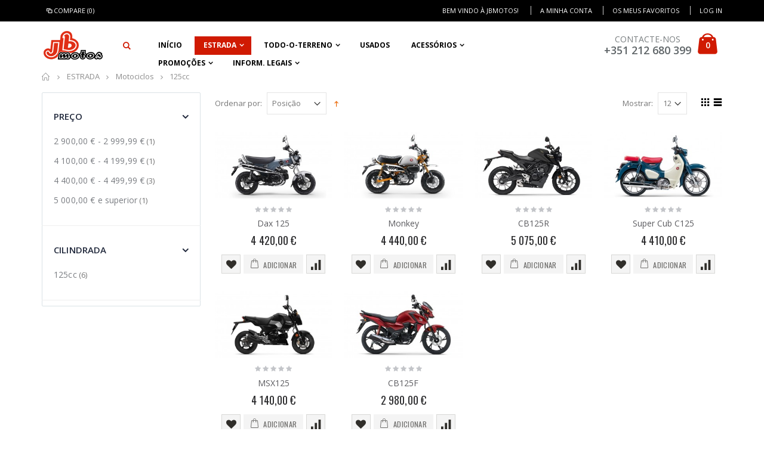

--- FILE ---
content_type: text/html; charset=UTF-8
request_url: https://jbmotos.com/estrada/motociclos/125cc.html
body_size: 14175
content:
<!DOCTYPE html>
<html lang="pt">
<head>
<!-- Google Tag Manager -->

<script>(function(w,d,s,l,i){w[l]=w[l]||[];w[l].push({'gtm.start':
new Date().getTime(),event:'gtm.js'});var f=d.getElementsByTagName(s)[0],
j=d.createElement(s),dl=l!='dataLayer'?'&l='+l:'';j.async=true;j.src=
'https://www.googletagmanager.com/gtm.js?id='+i+dl;f.parentNode.insertBefore(j,f);
})(window,document,'script','dataLayer','GTM-5PSBG5T');</script>
<!-- End Google Tag Manager -->
<meta http-equiv="Content-Type" content="text/html; charset=utf-8" />
<title>125cc - Motociclos - ESTRADA</title>
<meta name="description" content="" />
<meta name="keywords" content="jbmotos" />
<meta name="robots" content="INDEX,FOLLOW" />
	
<meta name="viewport" content="width=device-width, initial-scale=1.0"/>
<link rel="icon" href="https://jbmotos.com/media/favicon/default/favicon-mbmotos-48x48.png" type="image/x-icon" />
<link rel="shortcut icon" href="https://jbmotos.com/media/favicon/default/favicon-mbmotos-48x48.png" type="image/x-icon" />

<link rel="stylesheet" href="//fonts.googleapis.com/css?family=Open+Sans%3A300%2C300italic%2C400%2C400italic%2C600%2C600italic%2C700%2C700italic%2C800%2C800italic&amp;v1&amp;subset=latin%2Clatin-ext" type="text/css" media="screen"/>
<link href='//fonts.googleapis.com/css?family=Shadows+Into+Light' rel='stylesheet' type='text/css'/>
<link href="https://fonts.googleapis.com/css?family=Oswald:300,400,700" rel="stylesheet">
<link href="https://fonts.googleapis.com/css?family=Poppins" rel="stylesheet">
<link rel="stylesheet" type="text/css" href="https://jbmotos.com/media/css/0f60c161bc4fb0b29e163eb8e02352a6-1-SSL-1718060831.css" />
<link rel="stylesheet" type="text/css" href="https://jbmotos.com/media/css/72dc9af177d67b14d387b8f2aca5c3db-1-SSL-1718065969.css" media="all" />
<link rel="stylesheet" type="text/css" href="https://jbmotos.com/media/css/3c79aefb927d20eff6367980c1cb1c5c-1-SSL-1718065928.css" media="print" />
<script type="text/javascript" src="https://jbmotos.com/js/prototype/prototype.js"></script>
<script type="text/javascript" src="https://jbmotos.com/js/lib/ccard.js"></script>
<script type="text/javascript" src="https://jbmotos.com/js/prototype/validation.js"></script>
<script type="text/javascript" src="https://jbmotos.com/js/scriptaculous/builder.js"></script>
<script type="text/javascript" src="https://jbmotos.com/js/scriptaculous/effects.js"></script>
<script type="text/javascript" src="https://jbmotos.com/js/scriptaculous/dragdrop.js"></script>
<script type="text/javascript" src="https://jbmotos.com/js/scriptaculous/controls.js"></script>
<script type="text/javascript" src="https://jbmotos.com/js/scriptaculous/slider.js"></script>
<script type="text/javascript" src="https://jbmotos.com/js/varien/js.js"></script>
<script type="text/javascript" src="https://jbmotos.com/js/varien/form.js"></script>
<script type="text/javascript" src="https://jbmotos.com/js/varien/menu.js"></script>
<script type="text/javascript" src="https://jbmotos.com/js/mage/translate.js"></script>
<script type="text/javascript" src="https://jbmotos.com/js/mage/cookies.js"></script>
<script type="text/javascript" src="https://jbmotos.com/js/smartwave/jquery/jquery-1.11.3.min.js"></script>
<script type="text/javascript" src="https://jbmotos.com/js/smartwave/jquery/jquery-migrate-1.2.1.min.js"></script>
<script type="text/javascript" src="https://jbmotos.com/js/smartwave/jquery/jquery-noconflict.js"></script>
<script type="text/javascript" src="https://jbmotos.com/js/smartwave/jquery/jquery-ui.min.js"></script>
<script type="text/javascript" src="https://jbmotos.com/js/smartwave/jquery/plugins/fancybox/js/jquery.fancybox.js"></script>
<script type="text/javascript" src="https://jbmotos.com/js/smartwave/ajaxcart/ajaxaddto.js"></script>
<script type="text/javascript" src="https://jbmotos.com/js/varien/product.js"></script>
<script type="text/javascript" src="https://jbmotos.com/js/varien/configurable.js"></script>
<script type="text/javascript" src="https://jbmotos.com/js/calendar/calendar.js"></script>
<script type="text/javascript" src="https://jbmotos.com/js/calendar/calendar-setup.js"></script>
<script type="text/javascript" src="https://jbmotos.com/js/smartwave/jquery/plugins/etalage/jquery.etalage.min.js"></script>
<script type="text/javascript" src="https://jbmotos.com/js/smartwave/jquery/plugins/etalage/jquery.zoom.min.js"></script>
<script type="text/javascript" src="https://jbmotos.com/js/varien/product_options.js"></script>
<script type="text/javascript" src="https://jbmotos.com/js/smartwave/jquery/plugins/fancybox/js/jquery.mousewheel-3.0.6.pack.js"></script>
<script type="text/javascript" src="https://jbmotos.com/js/smartwave/jquery/plugins/selectbox/jquery.selectbox.js"></script>
<script type="text/javascript" src="https://jbmotos.com/js/smartwave/jquery/plugins/parallax/jquery.stellar.min.js"></script>
<script type="text/javascript" src="https://jbmotos.com/js/smartwave/jquery/plugins/parallax/jquery.parallax.js"></script>
<script type="text/javascript" src="https://jbmotos.com/js/smartwave/jquery/plugins/lazyload/jquery.lazyload.min.js"></script>
<script type="text/javascript" src="https://jbmotos.com/js/smartwave/jquery/jquery.cookie.js"></script>
<script type="text/javascript" src="https://jbmotos.com/js/smartwave/jquery/plugins/owl-carousel/owl.carousel.min.js"></script>
<script type="text/javascript" src="https://jbmotos.com/js/smartwave/bootstrap/js/bootstrap.min.js"></script>
<script type="text/javascript" src="https://jbmotos.com/skin/frontend/smartwave/porto/js/lib/imagesloaded.js"></script>
<script type="text/javascript" src="https://jbmotos.com/skin/frontend/smartwave/porto/js/configurableswatches/app.js"></script>
<script type="text/javascript" src="https://jbmotos.com/skin/frontend/smartwave/porto/megamenu/js/megamenu.js"></script>
<script type="text/javascript" src="https://jbmotos.com/skin/frontend/base/default/js/bundle.js"></script>
<script type="text/javascript" src="https://jbmotos.com/skin/frontend/smartwave/porto/quickview/js/sw_quickview.js"></script>
<script type="text/javascript" src="https://jbmotos.com/skin/frontend/smartwave/default/socialfeeds/js/twitterfetcher.js"></script>
<script type="text/javascript" src="https://jbmotos.com/skin/frontend/smartwave/porto/js/wow.min.js"></script>
<script type="text/javascript" src="https://jbmotos.com/skin/frontend/smartwave/porto/js/porto.js"></script>
<script type="text/javascript" src="https://jbmotos.com/skin/frontend/smartwave/porto/js/configurableswatches/product-media.js"></script>
<script type="text/javascript" src="https://jbmotos.com/skin/frontend/smartwave/porto/js/configurableswatches/swatches-list.js"></script>
<!--[if gt IE 7]>
<link rel="stylesheet" type="text/css" href="https://jbmotos.com/media/css/4f5c269406f1b7b3992792672286da8d-1-SSL-1718065929.css" media="all" />
<![endif]-->
<!--[if lt IE 7]>
<script type="text/javascript" src="https://jbmotos.com/js/lib/ds-sleight.js"></script>
<script type="text/javascript" src="https://jbmotos.com/skin/frontend/base/default/js/ie6.js"></script>
<![endif]-->
<!--[if lt IE 9]>
<script type="text/javascript" src="https://jbmotos.com/js/smartwave/respond.min.js"></script>
<![endif]-->

<script type="text/javascript">
//<![CDATA[
Mage.Cookies.path     = '/';
Mage.Cookies.domain   = '.jbmotos.com';
//]]>
</script>

<script type="text/javascript">
//<![CDATA[
optionalZipCountries = ["HK","IE","MO","PA"];
//]]>
</script>
<!-- AddThis Smart Layers BEGIN -->
<script type='text/javascript' src='https://s7.addthis.com/js/300/addthis_widget.js#pubid=xa-525fbbd6215b4f1a'></script>
<script type='text/javascript'>
	var addthis_product='mag-sp-2.1.0';
	addthis.layers({
		'theme' : ''
		,'share' : {
			'position' : '',
			'numPreferredServices' : 5
		}
		,'follow' : {
			'services' : [
			]
		}
		,'whatsnext' : {}
		,'recommended' : {
			'title': 'Recommended for you:'
		}
	});
</script>
<!-- AddThis Smart Layers ENDS -->
<style>.at-share-close-control .at4-arrow {float: right !important;}</style>
<script type="text/javascript">
	jQuery(function($){
		var scrolled = false;
		$(window).scroll(function(){
			    if(140<$(window).scrollTop() && !scrolled){
                    if(!$('.header-container .menu-wrapper .mini-cart').length && !$('.header-container .menu-wrapper .sticky-logo').length){
				    $('.header-container').addClass("sticky-header");
				    var minicart = $('.header-container .mini-cart').html();
				    $('.header-container .menu-wrapper').append('<div class="mini-cart">'+minicart+'</div>');
                                    var logo_image = $('<div>').append($('.header-container .header > .logo').clone()).html();
                    $('.header-container .menu-wrapper').prepend('<div class="sticky-logo">'+logo_image+'</div>');
                                    				    $('.header-container .header-wrapper > div').each(function(){
					    if($(this).hasClass("container")){
						    $(this).addClass("already");
					    } else {
						    $(this).addClass("container");
					    }
				    });
				    scrolled = true;
                    }
			    }
			    if(140>=$(window).scrollTop() && scrolled){
				    $('.header-container').removeClass("sticky-header");
				    $('.header-container .menu-wrapper .mini-cart').remove();
                                    $('.header-container .menu-wrapper > .sticky-logo').remove();
                    $('.header-container.type15 .header > .logo img.sticky-logo-image').remove();
                    $('.header-container.type15 .header > .logo img').removeClass("hide");
                				    scrolled = false;
				    $('.header-container .header-wrapper > div').each(function(){
					    if($(this).hasClass("already")){
						    $(this).removeClass("already");
					    } else {
						    $(this).removeClass("container");
					    }
				    });
			    }
		});
	});
</script><script type="text/javascript">
//<![CDATA[
	if (typeof EM == 'undefined') EM = {};
	EM.Quickview = {
		QS_FRM_WIDTH    :"1000",
		QS_FRM_HEIGHT   : "730"
	};
//]]	
</script> <script type="text/javascript">//<![CDATA[
        var Translator = new Translate({"The From Date value should be less than or equal to the To Date value.":"O valor do campo Data De, deve ser menor ou igual que o valor do campo Data At\u00e9.","Please make sure your passwords match.":"Por favor confirme que as duas palavras-passe coincidem","Incorrect credit card expiration date.":"Data de Expira\u00e7\u00e3o do Cart\u00e3o de Cr\u00e9dito Incorreta","Please enter a valid credit card verification number.":"Por favor insira um n\u00famero de verifica\u00e7\u00e3o de cart\u00e3o de cr\u00e9dito v\u00e1lido","Complete":"Finalizado","Add Products":"Adicionar Produtos","Please choose to register or to checkout as a guest":"Por escolha finalizar a encomenda como convidado ou utilizador registado","Your order cannot be completed at this time as there is no shipping methods available for it. Please make necessary changes in your shipping address.":"Neste momento a sua encomenda n\u00e3o pode ser realizada porque, n\u00e3o existe nenhuma forma de envio dispon\u00edvel para esse local. Por favor efetue as altera\u00e7\u00f5es necess\u00e1rias no Endere\u00e7o de Entrega.","Please specify shipping method.":"Por favor especifique um m\u00e9todo de envio.","Your order cannot be completed at this time as there is no payment methods available for it.":"Neste momento a sua encomenda n\u00e3o pode ser efetuada porque n\u00e3o existem m\u00e9todos de pagamento dispon\u00edveis.","Please specify payment method.":"Por favor especifique um m\u00e9todo de pagamento.","Add to Cart":"Adicionar ao Carrinho","In Stock":"Dispon\u00edvel","Out of Stock":"Indispon\u00edvel"});
        //]]></script><script type="text/javascript">
//<![CDATA[
if (typeof dailydealTimeCountersCategory == 'undefined') {
	var dailydealTimeCountersCategory = new Array();
	var i = 0;
}
//]]>
</script>
<!--Porto Magento Theme: v2.4.4--></head>
<body class=" catalog-category-view categorypath-estrada-motociclos-125cc-html category-125cc">
<!-- Google Tag Manager (noscript) -->

<noscript><iframe src="https://www.googletagmanager.com/ns.html?id=GTM-5PSBG5T" height="0" width="0" style="display:none;visibility:hidden"></iframe></noscript>
<!-- End Google Tag Manager (noscript) -->
<div class="wrapper">
        <noscript>
        <div class="global-site-notice noscript">
            <div class="notice-inner">
                <p>
                    <strong>O uso de Javascript parece estar inativo no seu Navegador.</strong><br />
                    Precisa de ter o JavaScript ativo no seu browser para utilizar a funcionalidade deste site.                </p>
            </div>
        </div>
    </noscript>
    <div class="page">
                <div class="header-container type6">
    <div class="top-links-container">
        <div class="top-links container">
                                                            			<div class="compare-link">
	<a href="javascript:void(0)" onclick="popWin('https://jbmotos.com/catalog/product_compare/index/uenc/aHR0cHM6Ly9qYm1vdG9zLmNvbS9lc3RyYWRhL21vdG9jaWNsb3MvMTI1Y2MuaHRtbA,,/','compare','top:0,left:0,width=820,height=600,resizable=yes,scrollbars=yes')"><i class="icon-compare-link"></i>Compare (0)</a>
	<div class="compare-popup theme-border-color">
            <p class="empty">Não existem itens para comparar</p>
        </div>
</div>            <div class="top-links-area">
                <div class="top-links-icon"><a href="javascript:void(0)">links</a></div>
                <ul class="links">
                        <li class="first" ><a href="https://jbmotos.com/customer/account/" title="A Minha Conta" >A Minha Conta</a></li>
                                <li ><a href="https://jbmotos.com/wishlist/" title="Os Meus Favoritos" >Os Meus Favoritos</a></li>
                                <li class=" last" ><a href="https://jbmotos.com/customer/account/login/" title="Log in" >Log in</a></li>
            </ul>
            </div>
            <p class="welcome-msg">Bem vindo à JBmotos! </p>
            <div class="clearer"></div>
        </div>
    </div>
    <div class="header container">
                <a href="https://jbmotos.com/" title="jbmotos" class="logo"><strong>jbmotos</strong><img src="https://jbmotos.com/skin/frontend/smartwave/porto/images/logo_jb_small.png" alt="jbmotos" /></a>
                <div class="cart-area">
            <div class="custom-block"><span style="margin-top:4px;color:#787d7f;display:block;">CONTACTE-NOS<br><a href="tel:+351212680399"><b style="color:#606669;font-size:18px;font-weight:600;display:block;line-height:27px;">+351 212 680 399</b></a></span></div>            <div class="mini-cart">
                    <a href="javascript:void(0)" class="mybag-link"><i class="icon-mini-cart"></i><span class="cart-info"><span class="cart-qty">0</span><span>Item(s)</span></span></a>
        <div class="topCartContent block-content theme-border-color">
            <div class="inner-wrapper">                                                                    <p class="cart-empty">
                        O seu carrinho de compras está vazio                    </p>
                            </div>
        </div>
<script type="text/javascript">
    jQuery(function($){
        $('.mini-cart').mouseover(function(e){
            $(this).children('.topCartContent').fadeIn(200);
            return false;
        }).mouseleave(function(e){
            $(this).children('.topCartContent').fadeOut(200);
            return false;
        });
    });
</script>
</div>        </div>
        <div class="menu-icon"><a href="javascript:void(0)" title="Menu"><i class="fa fa-bars"></i></a></div>
        <div class="search-area">
            <a href="javascript:void(0)" class="search-icon"><i class="icon-search"></i></a>
            <form id="search_mini_form" action="//jbmotos.com/catalogsearch/result/" method="get">
    <div class="form-search ">
        <label for="search">Pesquisa:</label>
                <input id="search" type="text" name="q" class="input-text" />
                <select id="cat" name="cat">
            <option value="">All Categories</option>
                            <option value="33">ESTRADA</option>
                                                            <option value="29">- Motociclos</option>
                                            <option value="7">- Scooters</option>
                                            <option value="547">- Acessórios motos</option>
                                                                <option value="34">TODO-O-TERRENO</option>
                                                            <option value="8">- Motociclos</option>
                                            <option value="9">- Moto4</option>
                                            <option value="10">- Side-by-side</option>
                                                                <option value="42">USADOS</option>
                                                                                <option value="357">ACESSÓRIOS</option>
                                                            <option value="358">- DAINESE</option>
                                            <option value="387">- AGV</option>
                                            <option value="424">- SHOEI</option>
                                            <option value="406">- NEXX </option>
                                            <option value="405">- ARAI</option>
                                            <option value="407">- FOX</option>
                                            <option value="542">- HJC</option>
                                            <option value="418">- GIVI</option>
                                            <option value="546">- QUAD LOCK</option>
                                            <option value="460">- INTERPHONE</option>
                                            <option value="470">- SENA</option>
                                                                <option value="280">PROMOÇÕES</option>
                                                            <option value="482">- Dainese</option>
                                            <option value="479">- Capacetes</option>
                                            <option value="481">- EQUIPAMENTO OFF-ROAD</option>
                                                                <option value="550">INFORM. LEGAIS</option>
                                                            <option value="552">- INTERMEDIÁRIO DE CRÉDITO</option>
                                                        </select>
                <button type="submit" title="Pesquisa" class="button"><i class="icon-search"></i></button>
        <div id="search_autocomplete" class="search-autocomplete"></div>
        <div class="clearer"></div>
    </div>
</form>
<script type="text/javascript">
//<![CDATA[
    Event.observe(window, 'load', function(){
        $$('select#cat option').each(function(o) {
            if (o.value == '21') {
                o.selected = true;
                throw $break;
            }
        });
        escapedQueryText = '';
        if (escapedQueryText !== '') {
            $('search').value = escapedQueryText;
        }
    });
    var searchForm = new Varien.searchForm('search_mini_form', 'search', 'Pesquisa...');
    searchForm.initAutocomplete('https://jbmotos.com/catalogsearch/ajax/suggest/', 'search_autocomplete');
//]]>
</script>
        </div>
        <div class="header-wrapper">
<div class="main-nav">
    <div class="container">            
        <div class="menu-wrapper">
            <div class="menu-all-pages-container">
                <ul class="menu">
                    <li class="">
    <a href="//jbmotos.com/">
       <span>Início</span>
    </a>
</li>
<li class="menu-full-width  act " >
<a href="//jbmotos.com/estrada.html">ESTRADA</a>
<div class="nav-sublist-dropdown" style="display: none;">
<div class="container">
<div class="mega-columns row">
<div class="block1 col-sm-12">
<div class="row">
<ul>
<li class="menu-item menu-item-has-children menu-parent-item col-sw-6  actParent "><a class="level1" data-id="29" href="//jbmotos.com/estrada/motociclos.html"><span>Motociclos</span></a><div class="nav-sublist level1"><ul><li class="menu-item "><a class="level2" data-id="17" href="//jbmotos.com/estrada/motociclos/superdesportivas-sport.html"><span>Super Sport</span></a></li><li class="menu-item "><a class="level2" data-id="38" href="//jbmotos.com/estrada/motociclos/hyper-naked-mt-series.html"><span>Street</span></a></li><li class="menu-item "><a class="level2" data-id="39" href="//jbmotos.com/estrada/motociclos/sport-heritage-cruiser.html"><span>Custom</span></a></li><li class="menu-item "><a class="level2" data-id="40" href="//jbmotos.com/estrada/motociclos/desportivas-turismo.html"><span>Touring</span></a></li><li class="menu-item "><a class="level2" data-id="41" href="//jbmotos.com/estrada/motociclos/desporto-aventura.html"><span>Desporto e Aventura</span></a></li><li class="menu-item  act"><a class="level2" data-id="21" href="//jbmotos.com/estrada/motociclos/125cc.html"><span>125cc</span></a></li></ul></div></li><li class="menu-item menu-item-has-children menu-parent-item col-sw-6  "><a class="level1" data-id="7" href="//jbmotos.com/estrada/scooters.html"><span>Scooters</span></a><div class="nav-sublist level1"><ul><li class="menu-item "><a class="level2" data-id="43" href="//jbmotos.com/estrada/scooters/desportivas-sport.html"><span>Desportivas</span></a></li><li class="menu-item "><a class="level2" data-id="44" href="//jbmotos.com/estrada/scooters/cidade-urban-mobility.html"><span>Cidade</span></a></li><li class="menu-item "><a class="level2" data-id="20" href="//jbmotos.com/estrada/scooters/125cc.html"><span>125cc</span></a></li><li class="menu-item "><a class="level2" data-id="19" href="//jbmotos.com/estrada/scooters/50cc.html"><span>50cc</span></a></li></ul></div></li><li class="menu-item col-sw-6  "><a class="level1" data-id="547" href="//jbmotos.com/estrada/acessorios.html"><span>Acessórios motos</span></a></li>
</ul>
</div>
</div>
</div>
</div>
</div>
</li>
<li class="menu-full-width  " >
<a href="//jbmotos.com/default-category.html">TODO-O-TERRENO</a>
<div class="nav-sublist-dropdown" style="display: none;">
<div class="container">
<div class="mega-columns row">
<div class="block1 col-sm-12">
<div class="row">
<ul>
<li class="menu-item menu-item-has-children menu-parent-item col-sw-6  "><a class="level1" data-id="8" href="//jbmotos.com/default-category/motociclos.html"><span>Motociclos</span></a><div class="nav-sublist level1"><ul><li class="menu-item "><a class="level2" data-id="22" href="//jbmotos.com/default-category/motociclos/competicao.html"><span>Competição</span></a></li><li class="menu-item "><a class="level2" data-id="23" href="//jbmotos.com/default-category/motociclos/desporto-e-aventura.html"><span>Desporto e Aventura</span></a></li></ul></div></li><li class="menu-item menu-item-has-children menu-parent-item col-sw-6  "><a class="level1" data-id="9" href="//jbmotos.com/default-category/moto4.html"><span>Moto4</span></a><div class="nav-sublist level1"><ul><li class="menu-item "><a class="level2" data-id="24" href="//jbmotos.com/default-category/moto4/utilitarios.html"><span>Utilitários</span></a></li><li class="menu-item "><a class="level2" data-id="25" href="//jbmotos.com/default-category/moto4/desporto-e-lazer.html"><span>Desportivos</span></a></li><li class="menu-item "><a class="level2" data-id="467" href="//jbmotos.com/default-category/moto4/lazer.html"><span>Lazer</span></a></li></ul></div></li><li class="menu-item menu-item-has-children menu-parent-item col-sw-6  "><a class="level1" data-id="10" href="//jbmotos.com/default-category/side-by-side.html"><span>Side-by-side</span></a><div class="nav-sublist level1"><ul><li class="menu-item "><a class="level2" data-id="26" href="//jbmotos.com/default-category/side-by-side/utilitarios.html"><span>Utilitários</span></a></li><li class="menu-item "><a class="level2" data-id="27" href="//jbmotos.com/default-category/side-by-side/lazer.html"><span>Lazer</span></a></li><li class="menu-item "><a class="level2" data-id="468" href="//jbmotos.com/default-category/side-by-side/sport.html"><span>Sport</span></a></li></ul></div></li>
</ul>
</div>
</div>
</div>
</div>
</div>
</li>
<li class=" ">
<a href="//jbmotos.com/usados.html">USADOS</a>
</li>
<li class="menu-full-width  " >
<a href="//jbmotos.com/acessorios.html">ACESSÓRIOS</a>
<div class="nav-sublist-dropdown" style="display: none;">
<div class="container">
<div class="mega-columns row">
<div class="block1 col-sm-12">
<div class="row">
<ul>
<li class="menu-item menu-item-has-children menu-parent-item col-sw-6  "><a class="level1" data-id="358" href="//jbmotos.com/acessorios/dainese.html"><span>DAINESE</span></a><div class="nav-sublist level1"><ul><li class="menu-item menu-item-has-children menu-parent-item "><a class="level2" data-id="359" href="//jbmotos.com/acessorios/dainese/blusoes.html"><span>Blusões</span></a><div class="nav-sublist level2"><ul><li class="menu-item "><a class="level3" data-id="370" href="//jbmotos.com/acessorios/dainese/blusoes/pele.html"><span>Pele</span></a></li><li class="menu-item "><a class="level3" data-id="372" href="//jbmotos.com/acessorios/dainese/blusoes/gore-tex.html"><span>Gore-Tex</span></a></li><li class="menu-item "><a class="level3" data-id="371" href="//jbmotos.com/acessorios/dainese/blusoes/d-dry.html"><span>D-Dry</span></a></li><li class="menu-item "><a class="level3" data-id="373" href="//jbmotos.com/acessorios/dainese/blusoes/tex.html"><span>Tex</span></a></li></ul></div></li><li class="menu-item menu-item-has-children menu-parent-item "><a class="level2" data-id="360" href="//jbmotos.com/acessorios/dainese/calcas.html"><span>Calças</span></a><div class="nav-sublist level2"><ul><li class="menu-item "><a class="level3" data-id="374" href="//jbmotos.com/acessorios/dainese/calcas/pele.html"><span>Pele</span></a></li><li class="menu-item "><a class="level3" data-id="376" href="//jbmotos.com/acessorios/dainese/calcas/gore-tex.html"><span>Gore-Tex</span></a></li><li class="menu-item "><a class="level3" data-id="375" href="//jbmotos.com/acessorios/dainese/calcas/d-dry.html"><span>D-Dry</span></a></li><li class="menu-item "><a class="level3" data-id="377" href="//jbmotos.com/acessorios/dainese/calcas/tex.html"><span>Tex</span></a></li></ul></div></li><li class="menu-item "><a class="level2" data-id="367" href="//jbmotos.com/acessorios/dainese/d-air.html"><span>D-AIR ®</span></a></li><li class="menu-item menu-item-has-children menu-parent-item "><a class="level2" data-id="365" href="//jbmotos.com/acessorios/dainese/botas.html"><span>Calçado</span></a><div class="nav-sublist level2"><ul><li class="menu-item "><a class="level3" data-id="486" href="//jbmotos.com/acessorios/dainese/botas/urbano.html"><span>Urbano</span></a></li><li class="menu-item "><a class="level3" data-id="488" href="//jbmotos.com/acessorios/dainese/botas/desportivo.html"><span>Desportivo</span></a></li><li class="menu-item "><a class="level3" data-id="487" href="//jbmotos.com/acessorios/dainese/botas/touring.html"><span>Touring</span></a></li><li class="menu-item "><a class="level3" data-id="489" href="//jbmotos.com/acessorios/dainese/botas/racing.html"><span>Racing</span></a></li></ul></div></li><li class="menu-item menu-item-has-children menu-parent-item "><a class="level2" data-id="369" href="//jbmotos.com/acessorios/dainese/luvas.html"><span>Luvas</span></a><div class="nav-sublist level2"><ul><li class="menu-item "><a class="level3" data-id="384" href="//jbmotos.com/acessorios/dainese/luvas/pele.html"><span>Pele</span></a></li><li class="menu-item "><a class="level3" data-id="383" href="//jbmotos.com/acessorios/dainese/luvas/gore-tex.html"><span>Gore-Tex</span></a></li><li class="menu-item "><a class="level3" data-id="382" href="//jbmotos.com/acessorios/dainese/luvas/d-dry.html"><span>D-Dry</span></a></li><li class="menu-item "><a class="level3" data-id="385" href="//jbmotos.com/acessorios/dainese/luvas/tecido.html"><span>Tex</span></a></li></ul></div></li><li class="menu-item "><a class="level2" data-id="368" href="//jbmotos.com/acessorios/dainese/protecoes.html"><span>Proteções</span></a></li><li class="menu-item "><a class="level2" data-id="362" href="//jbmotos.com/acessorios/dainese/roupa-interior.html"><span>Roupa Interior</span></a></li><li class="menu-item "><a class="level2" data-id="464" href="//jbmotos.com/acessorios/dainese/t-shirts.html"><span>Casual</span></a></li><li class="menu-item "><a class="level2" data-id="363" href="//jbmotos.com/acessorios/dainese/fatos-para-chuva.html"><span>Fatos para Chuva</span></a></li><li class="menu-item "><a class="level2" data-id="364" href="//jbmotos.com/acessorios/dainese/acessorios.html"><span>Acessórios </span></a></li></ul></div></li><li class="menu-item menu-item-has-children menu-parent-item col-sw-6  "><a class="level1" data-id="387" href="//jbmotos.com/acessorios/agv.html"><span>AGV</span></a><div class="nav-sublist level1"><ul><li class="menu-item "><a class="level2" data-id="388" href="//jbmotos.com/acessorios/agv/pista-gp-rr.html"><span>Pista GP RR</span></a></li><li class="menu-item "><a class="level2" data-id="389" href="//jbmotos.com/acessorios/agv/k-6-s.html"><span>K6 S</span></a></li><li class="menu-item "><a class="level2" data-id="391" href="//jbmotos.com/acessorios/agv/k-6.html"><span>K-6</span></a></li><li class="menu-item "><a class="level2" data-id="392" href="//jbmotos.com/acessorios/agv/k-5-s.html"><span>K-5 S</span></a></li><li class="menu-item "><a class="level2" data-id="393" href="//jbmotos.com/acessorios/agv/k-3-sv.html"><span>K3 SV e K3</span></a></li><li class="menu-item "><a class="level2" data-id="394" href="//jbmotos.com/acessorios/agv/k-1.html"><span>K1 e K1 S</span></a></li><li class="menu-item "><a class="level2" data-id="415" href="//jbmotos.com/acessorios/agv/ax-8-evo.html"><span>AX-8 EVO</span></a></li><li class="menu-item "><a class="level2" data-id="395" href="//jbmotos.com/acessorios/agv/ax9.html"><span>AX9</span></a></li><li class="menu-item "><a class="level2" data-id="396" href="//jbmotos.com/acessorios/agv/x3000.html"><span>X3000</span></a></li><li class="menu-item "><a class="level2" data-id="397" href="//jbmotos.com/acessorios/agv/compact-st.html"><span>Compact ST</span></a></li><li class="menu-item "><a class="level2" data-id="536" href="//jbmotos.com/acessorios/agv/tourmodular.html"><span>Tourmodular</span></a></li><li class="menu-item "><a class="level2" data-id="398" href="//jbmotos.com/acessorios/agv/streetmodular.html"><span>Streetmodular</span></a></li><li class="menu-item "><a class="level2" data-id="416" href="//jbmotos.com/acessorios/agv/orbyt.html"><span>ORBYT </span></a></li><li class="menu-item "><a class="level2" data-id="414" href="//jbmotos.com/acessorios/agv/iredes.html"><span>IRIDES AGV</span></a></li><li class="menu-item "><a class="level2" data-id="417" href="//jbmotos.com/acessorios/agv/eteres.html"><span>ETERES AGV</span></a></li><li class="menu-item "><a class="level2" data-id="459" href="//jbmotos.com/acessorios/agv/acessorios.html"><span>Acessórios</span></a></li></ul></div></li><li class="menu-item menu-item-has-children menu-parent-item col-sw-6  "><a class="level1" data-id="424" href="//jbmotos.com/acessorios/shoei.html"><span>SHOEI</span></a><div class="nav-sublist level1"><ul><li class="menu-item "><a class="level2" data-id="426" href="//jbmotos.com/acessorios/shoei/x-spr.html"><span>X-SPR PRO</span></a></li><li class="menu-item "><a class="level2" data-id="427" href="//jbmotos.com/acessorios/shoei/nxr.html"><span>NXR2</span></a></li><li class="menu-item "><a class="level2" data-id="425" href="//jbmotos.com/acessorios/shoei/gt-air-gt-air-ii.html"><span>GT-AIR III</span></a></li><li class="menu-item "><a class="level2" data-id="428" href="//jbmotos.com/acessorios/shoei/neotec-neotec-ii.html"><span>NEOTEC III</span></a></li><li class="menu-item "><a class="level2" data-id="429" href="//jbmotos.com/acessorios/shoei/j-cruise.html"><span>J-CRUISE III</span></a></li><li class="menu-item "><a class="level2" data-id="433" href="//jbmotos.com/acessorios/shoei/hornet-dv.html"><span>HORNET ADV</span></a></li><li class="menu-item "><a class="level2" data-id="434" href="//jbmotos.com/acessorios/shoei/vfx-wr.html"><span>VFX-WR</span></a></li><li class="menu-item "><a class="level2" data-id="465" href="//jbmotos.com/acessorios/shoei/glamster.html"><span>GLAMSTER 06</span></a></li></ul></div></li><li class="menu-item menu-item-has-children menu-parent-item col-sw-6  "><a class="level1" data-id="406" href="//jbmotos.com/acessorios/nexx.html"><span>NEXX </span></a><div class="nav-sublist level1"><ul><li class="menu-item menu-item-has-children menu-parent-item "><a class="level2" data-id="520" href="//jbmotos.com/acessorios/nexx/adventure.html"><span>ADVENTURE</span></a><div class="nav-sublist level2"><ul><li class="menu-item "><a class="level3" data-id="504" href="//jbmotos.com/acessorios/nexx/adventure/x-wed-2.html"><span>X.WED 3</span></a></li></ul></div></li><li class="menu-item menu-item-has-children menu-parent-item "><a class="level2" data-id="522" href="//jbmotos.com/acessorios/nexx/sport.html"><span>SPORT</span></a><div class="nav-sublist level2"><ul><li class="menu-item "><a class="level3" data-id="507" href="//jbmotos.com/acessorios/nexx/sport/x-r3r.html"><span>X.R3R</span></a></li><li class="menu-item "><a class="level3" data-id="508" href="//jbmotos.com/acessorios/nexx/sport/x-wst-2.html"><span>X.WST 3</span></a></li><li class="menu-item "><a class="level3" data-id="509" href="//jbmotos.com/acessorios/nexx/sport/y-100r.html"><span>Y.100R</span></a></li></ul></div></li><li class="menu-item menu-item-has-children menu-parent-item "><a class="level2" data-id="523" href="//jbmotos.com/acessorios/nexx/urban.html"><span>URBAN</span></a><div class="nav-sublist level2"><ul><li class="menu-item "><a class="level3" data-id="541" href="//jbmotos.com/acessorios/nexx/urban/y-10.html"><span>Y.10</span></a></li><li class="menu-item "><a class="level3" data-id="516" href="//jbmotos.com/acessorios/nexx/urban/sx-60.html"><span>Y.100</span></a></li></ul></div></li><li class="menu-item menu-item-has-children menu-parent-item "><a class="level2" data-id="524" href="//jbmotos.com/acessorios/nexx/garage.html"><span>GARAGE</span></a><div class="nav-sublist level2"><ul><li class="menu-item "><a class="level3" data-id="537" href="//jbmotos.com/acessorios/nexx/garage/x-g20.html"><span>X.G30</span></a></li></ul></div></li></ul></div></li><li class="menu-item menu-item-has-children menu-parent-item col-sw-6  "><a class="level1" data-id="405" href="//jbmotos.com/acessorios/arai.html"><span>ARAI</span></a><div class="nav-sublist level1"><ul><li class="menu-item "><a class="level2" data-id="453" href="//jbmotos.com/acessorios/arai/rx-7-v.html"><span>RX-7 V </span></a></li><li class="menu-item "><a class="level2" data-id="454" href="//jbmotos.com/acessorios/arai/qv-pro.html"><span>QV-PRO</span></a></li><li class="menu-item "><a class="level2" data-id="456" href="//jbmotos.com/acessorios/arai/chaser-x.html"><span>CHASER-X</span></a></li><li class="menu-item "><a class="level2" data-id="457" href="//jbmotos.com/acessorios/arai/profile-v.html"><span>PROFILE-V</span></a></li><li class="menu-item "><a class="level2" data-id="458" href="//jbmotos.com/acessorios/arai/tour-x4.html"><span>TOUR-X4</span></a></li></ul></div></li><li class="menu-item menu-item-has-children menu-parent-item col-sw-6  "><a class="level1" data-id="407" href="//jbmotos.com/acessorios/fox.html"><span>FOX</span></a><div class="nav-sublist level1"><ul><li class="menu-item menu-item-has-children menu-parent-item "><a class="level2" data-id="513" href="//jbmotos.com/acessorios/fox/adulto.html"><span>ADULTO  - MOTO</span></a><div class="nav-sublist level2"><ul><li class="menu-item "><a class="level3" data-id="526" href="//jbmotos.com/acessorios/fox/adulto/capacetes.html"><span>Capacetes</span></a></li><li class="menu-item "><a class="level3" data-id="527" href="//jbmotos.com/acessorios/fox/adulto/camisolas-off-road.html"><span>Camisolas Off-Road</span></a></li><li class="menu-item "><a class="level3" data-id="528" href="//jbmotos.com/acessorios/fox/adulto/calcas-off-road.html"><span>Calças Off-Road </span></a></li><li class="menu-item "><a class="level3" data-id="529" href="//jbmotos.com/acessorios/fox/adulto/luvas.html"><span>Luvas</span></a></li><li class="menu-item "><a class="level3" data-id="530" href="//jbmotos.com/acessorios/fox/adulto/botas.html"><span>Botas</span></a></li><li class="menu-item "><a class="level3" data-id="531" href="//jbmotos.com/acessorios/fox/adulto/protecoes-off-road.html"><span>Proteções Off-Road</span></a></li><li class="menu-item "><a class="level3" data-id="532" href="//jbmotos.com/acessorios/fox/adulto/oculos-de-protec-o.html"><span>Óculos</span></a></li></ul></div></li><li class="menu-item menu-item-has-children menu-parent-item "><a class="level2" data-id="534" href="//jbmotos.com/acessorios/fox/adulto-lifestyle.html"><span>ADULTO - LIFESTYLE</span></a><div class="nav-sublist level2"><ul><li class="menu-item "><a class="level3" data-id="443" href="//jbmotos.com/acessorios/fox/adulto-lifestyle/roupa-casual.html"><span>Vestuário Casual</span></a></li><li class="menu-item "><a class="level3" data-id="444" href="//jbmotos.com/acessorios/fox/adulto-lifestyle/mochilas.html"><span>Mochilas</span></a></li><li class="menu-item "><a class="level3" data-id="445" href="//jbmotos.com/acessorios/fox/adulto-lifestyle/bones.html"><span>Chapéus</span></a></li></ul></div></li><li class="menu-item menu-item-has-children menu-parent-item "><a class="level2" data-id="525" href="//jbmotos.com/acessorios/fox/youth-kids.html"><span>YOUTH &amp; KIDS - MOTO</span></a><div class="nav-sublist level2"><ul><li class="menu-item "><a class="level3" data-id="435" href="//jbmotos.com/acessorios/fox/youth-kids/capacetes.html"><span>Capacetes</span></a></li><li class="menu-item "><a class="level3" data-id="436" href="//jbmotos.com/acessorios/fox/youth-kids/jerseys-off-road.html"><span>Camisolas Off-Road</span></a></li><li class="menu-item "><a class="level3" data-id="437" href="//jbmotos.com/acessorios/fox/youth-kids/calcas-off-road.html"><span>Calças Off-Road</span></a></li><li class="menu-item "><a class="level3" data-id="447" href="//jbmotos.com/acessorios/fox/youth-kids/luvas.html"><span>Luvas</span></a></li><li class="menu-item "><a class="level3" data-id="438" href="//jbmotos.com/acessorios/fox/youth-kids/botas.html"><span>Botas</span></a></li><li class="menu-item "><a class="level3" data-id="439" href="//jbmotos.com/acessorios/fox/youth-kids/protecoes.html"><span>Proteções Off-Road</span></a></li><li class="menu-item "><a class="level3" data-id="533" href="//jbmotos.com/acessorios/fox/youth-kids/oculos-de-protec-o.html"><span>Óculos </span></a></li></ul></div></li><li class="menu-item menu-item-has-children menu-parent-item "><a class="level2" data-id="535" href="//jbmotos.com/acessorios/fox/youth-kids-lifestyle.html"><span>YOUTH &amp; KIDS - LIFESTYLE</span></a><div class="nav-sublist level2"><ul><li class="menu-item "><a class="level3" data-id="442" href="//jbmotos.com/acessorios/fox/youth-kids-lifestyle/camisolas-e-t-shirts.html"><span>Vestuário Casual</span></a></li><li class="menu-item "><a class="level3" data-id="441" href="//jbmotos.com/acessorios/fox/youth-kids-lifestyle/bones.html"><span>Chapéus</span></a></li></ul></div></li></ul></div></li><li class="menu-item menu-item-has-children menu-parent-item col-sw-6  "><a class="level1" data-id="542" href="//jbmotos.com/acessorios/hjc.html"><span>HJC</span></a><div class="nav-sublist level1"><ul><li class="menu-item "><a class="level2" data-id="543" href="//jbmotos.com/acessorios/hjc/capacetes.html"><span>CAPACETES</span></a></li></ul></div></li><li class="menu-item menu-item-has-children menu-parent-item col-sw-6  "><a class="level1" data-id="418" href="//jbmotos.com/acessorios/givi.html"><span>GIVI</span></a><div class="nav-sublist level1"><ul><li class="menu-item "><a class="level2" data-id="419" href="//jbmotos.com/acessorios/givi/monokey.html"><span>Monokey</span></a></li><li class="menu-item "><a class="level2" data-id="420" href="//jbmotos.com/acessorios/givi/monolock.html"><span>Monolock</span></a></li><li class="menu-item "><a class="level2" data-id="421" href="//jbmotos.com/acessorios/givi/malas-laterais.html"><span>Malas laterais</span></a></li><li class="menu-item "><a class="level2" data-id="422" href="//jbmotos.com/acessorios/givi/bolsas-e-alforges.html"><span>Bolsas e Alforges</span></a></li></ul></div></li><li class="menu-item col-sw-6  "><a class="level1" data-id="546" href="//jbmotos.com/acessorios/quad-lock.html"><span>QUAD LOCK</span></a></li><li class="menu-item menu-item-has-children menu-parent-item col-sw-6  "><a class="level1" data-id="460" href="//jbmotos.com/acessorios/interphone.html"><span>INTERPHONE</span></a><div class="nav-sublist level1"><ul><li class="menu-item "><a class="level2" data-id="461" href="//jbmotos.com/acessorios/interphone/intercoms.html"><span>Intercomunicadores</span></a></li><li class="menu-item "><a class="level2" data-id="462" href="//jbmotos.com/acessorios/interphone/capas-para-telemovel.html"><span>Suportes para Telemóvel</span></a></li><li class="menu-item "><a class="level2" data-id="463" href="//jbmotos.com/acessorios/interphone/acessorios.html"><span>Acessórios</span></a></li></ul></div></li><li class="menu-item menu-item-has-children menu-parent-item col-sw-6  "><a class="level1" data-id="470" href="//jbmotos.com/acessorios/sena.html"><span>SENA</span></a><div class="nav-sublist level1"><ul><li class="menu-item "><a class="level2" data-id="471" href="//jbmotos.com/acessorios/sena/intercomunicadores.html"><span>Intercomunicadores</span></a></li></ul></div></li>
</ul>
</div>
</div>
</div>
</div>
</div>
</li>
<li class="menu-full-width  " >
<a href="//jbmotos.com/promo.html">PROMOÇÕES</a>
<div class="nav-sublist-dropdown" style="display: none;">
<div class="container">
<div class="mega-columns row">
<div class="block1 col-sm-12">
<div class="row">
<ul>
<li class="menu-item menu-item-has-children menu-parent-item col-sw-6  "><a class="level1" data-id="482" href="//jbmotos.com/promo/vestuario.html"><span>Dainese</span></a><div class="nav-sublist level1"><ul><li class="menu-item menu-item-has-children menu-parent-item "><a class="level2" data-id="480" href="//jbmotos.com/promo/vestuario/blusoes.html"><span>Blusões</span></a><div class="nav-sublist level2"><ul><li class="menu-item "><a class="level3" data-id="496" href="//jbmotos.com/promo/vestuario/blusoes/pele.html"><span>Pele</span></a></li><li class="menu-item "><a class="level3" data-id="497" href="//jbmotos.com/promo/vestuario/blusoes/d-dry.html"><span>D-Dry</span></a></li><li class="menu-item "><a class="level3" data-id="498" href="//jbmotos.com/promo/vestuario/blusoes/gore-tex.html"><span>Gore-Tex</span></a></li><li class="menu-item "><a class="level3" data-id="499" href="//jbmotos.com/promo/vestuario/blusoes/tex.html"><span>Tex</span></a></li></ul></div></li><li class="menu-item "><a class="level2" data-id="483" href="//jbmotos.com/promo/vestuario/calcas.html"><span>Calças</span></a></li><li class="menu-item "><a class="level2" data-id="485" href="//jbmotos.com/promo/vestuario/calcado.html"><span>Calçado</span></a></li><li class="menu-item "><a class="level2" data-id="484" href="//jbmotos.com/promo/vestuario/luvas.html"><span>Luvas</span></a></li><li class="menu-item "><a class="level2" data-id="495" href="//jbmotos.com/promo/vestuario/acessorios.html"><span>Acessórios</span></a></li></ul></div></li><li class="menu-item menu-item-has-children menu-parent-item col-sw-6  "><a class="level1" data-id="479" href="//jbmotos.com/promo/capacetes.html"><span>Capacetes</span></a><div class="nav-sublist level1"><ul><li class="menu-item "><a class="level2" data-id="490" href="//jbmotos.com/promo/capacetes/shoei.html"><span>Shoei</span></a></li><li class="menu-item "><a class="level2" data-id="491" href="//jbmotos.com/promo/capacetes/arai.html"><span>Arai</span></a></li><li class="menu-item "><a class="level2" data-id="493" href="//jbmotos.com/promo/capacetes/agv.html"><span>AGV</span></a></li></ul></div></li><li class="menu-item menu-item-has-children menu-parent-item col-sw-6  "><a class="level1" data-id="481" href="//jbmotos.com/promo/fora-de-estrada.html"><span>EQUIPAMENTO OFF-ROAD</span></a><div class="nav-sublist level1"><ul><li class="menu-item menu-item-has-children menu-parent-item "><a class="level2" data-id="494" href="//jbmotos.com/promo/fora-de-estrada/fox.html"><span>Fox</span></a><div class="nav-sublist level2"><ul><li class="menu-item "><a class="level3" data-id="538" href="//jbmotos.com/promo/fora-de-estrada/fox/capacetes.html"><span>Capacetes</span></a></li><li class="menu-item "><a class="level3" data-id="539" href="//jbmotos.com/promo/fora-de-estrada/fox/botas.html"><span>Botas</span></a></li><li class="menu-item "><a class="level3" data-id="540" href="//jbmotos.com/promo/fora-de-estrada/fox/equipamento.html"><span>Equipamento</span></a></li></ul></div></li></ul></div></li>
</ul>
</div>
</div>
</div>
</div>
</div>
</li>
<li class="menu-full-width  " >
<a href="//jbmotos.com/inform-legais.html">INFORM. LEGAIS</a>
<div class="nav-sublist-dropdown" style="display: none;">
<div class="container">
<div class="mega-columns row">
<div class="block1 col-sm-12">
<div class="row">
<ul>
<li class="menu-item col-sw-6  "><a class="level1" data-id="552" href="//jbmotos.com/inform-legais/intermediario-de-credito.html"><span>INTERMEDIÁRIO DE CRÉDITO</span></a></li>
</ul>
</div>
</div>
</div>
</div>
</div>
</li>


                </ul>
            </div>
        </div>
    </div>
</div>

</div>

<script type="text/javascript">
var SW_MENU_POPUP_WIDTH = 0;
jQuery(function($){
    $(document).ready(function(){
        $('.main-nav .menu').et_menu({
            type: "default",
            delayTime: 0        });
    });
});
</script>            </div>
</div>
<div class="mobile-nav side-block container">
    <div class="menu-all-pages-container">
        <ul class="menu">
                    <li class="">
    <a href="//jbmotos.com/">
       <span>Início</span>
    </a>
</li>
<li class="menu-item menu-item-has-children menu-parent-item  act " >
<a href="//jbmotos.com/estrada.html">ESTRADA</a>
<ul>
<li class="menu-item menu-item-has-children menu-parent-item  actParent "><a class="level1" data-id="29" href="//jbmotos.com/estrada/motociclos.html"><span>Motociclos</span></a><ul><li class="menu-item "><a class="level2" data-id="17" href="//jbmotos.com/estrada/motociclos/superdesportivas-sport.html"><span>Super Sport</span></a></li><li class="menu-item "><a class="level2" data-id="38" href="//jbmotos.com/estrada/motociclos/hyper-naked-mt-series.html"><span>Street</span></a></li><li class="menu-item "><a class="level2" data-id="39" href="//jbmotos.com/estrada/motociclos/sport-heritage-cruiser.html"><span>Custom</span></a></li><li class="menu-item "><a class="level2" data-id="40" href="//jbmotos.com/estrada/motociclos/desportivas-turismo.html"><span>Touring</span></a></li><li class="menu-item "><a class="level2" data-id="41" href="//jbmotos.com/estrada/motociclos/desporto-aventura.html"><span>Desporto e Aventura</span></a></li><li class="menu-item  act"><a class="level2" data-id="21" href="//jbmotos.com/estrada/motociclos/125cc.html"><span>125cc</span></a></li></ul></li><li class="menu-item menu-item-has-children menu-parent-item  "><a class="level1" data-id="7" href="//jbmotos.com/estrada/scooters.html"><span>Scooters</span></a><ul><li class="menu-item "><a class="level2" data-id="43" href="//jbmotos.com/estrada/scooters/desportivas-sport.html"><span>Desportivas</span></a></li><li class="menu-item "><a class="level2" data-id="44" href="//jbmotos.com/estrada/scooters/cidade-urban-mobility.html"><span>Cidade</span></a></li><li class="menu-item "><a class="level2" data-id="20" href="//jbmotos.com/estrada/scooters/125cc.html"><span>125cc</span></a></li><li class="menu-item "><a class="level2" data-id="19" href="//jbmotos.com/estrada/scooters/50cc.html"><span>50cc</span></a></li></ul></li><li class="menu-item  "><a class="level1" data-id="547" href="//jbmotos.com/estrada/acessorios.html"><span>Acessórios motos</span></a></li>
</ul>
</li>
<li class="menu-item menu-item-has-children menu-parent-item  " >
<a href="//jbmotos.com/default-category.html">TODO-O-TERRENO</a>
<ul>
<li class="menu-item menu-item-has-children menu-parent-item  "><a class="level1" data-id="8" href="//jbmotos.com/default-category/motociclos.html"><span>Motociclos</span></a><ul><li class="menu-item "><a class="level2" data-id="22" href="//jbmotos.com/default-category/motociclos/competicao.html"><span>Competição</span></a></li><li class="menu-item "><a class="level2" data-id="23" href="//jbmotos.com/default-category/motociclos/desporto-e-aventura.html"><span>Desporto e Aventura</span></a></li></ul></li><li class="menu-item menu-item-has-children menu-parent-item  "><a class="level1" data-id="9" href="//jbmotos.com/default-category/moto4.html"><span>Moto4</span></a><ul><li class="menu-item "><a class="level2" data-id="24" href="//jbmotos.com/default-category/moto4/utilitarios.html"><span>Utilitários</span></a></li><li class="menu-item "><a class="level2" data-id="25" href="//jbmotos.com/default-category/moto4/desporto-e-lazer.html"><span>Desportivos</span></a></li><li class="menu-item "><a class="level2" data-id="467" href="//jbmotos.com/default-category/moto4/lazer.html"><span>Lazer</span></a></li></ul></li><li class="menu-item menu-item-has-children menu-parent-item  "><a class="level1" data-id="10" href="//jbmotos.com/default-category/side-by-side.html"><span>Side-by-side</span></a><ul><li class="menu-item "><a class="level2" data-id="26" href="//jbmotos.com/default-category/side-by-side/utilitarios.html"><span>Utilitários</span></a></li><li class="menu-item "><a class="level2" data-id="27" href="//jbmotos.com/default-category/side-by-side/lazer.html"><span>Lazer</span></a></li><li class="menu-item "><a class="level2" data-id="468" href="//jbmotos.com/default-category/side-by-side/sport.html"><span>Sport</span></a></li></ul></li>
</ul>
</li>
<li class=" ">
<a href="//jbmotos.com/usados.html">USADOS</a>
</li>
<li class="menu-item menu-item-has-children menu-parent-item  " >
<a href="//jbmotos.com/acessorios.html">ACESSÓRIOS</a>
<ul>
<li class="menu-item menu-item-has-children menu-parent-item  "><a class="level1" data-id="358" href="//jbmotos.com/acessorios/dainese.html"><span>DAINESE</span></a><ul><li class="menu-item menu-item-has-children menu-parent-item "><a class="level2" data-id="359" href="//jbmotos.com/acessorios/dainese/blusoes.html"><span>Blusões</span></a><ul><li class="menu-item "><a class="level3" data-id="370" href="//jbmotos.com/acessorios/dainese/blusoes/pele.html"><span>Pele</span></a></li><li class="menu-item "><a class="level3" data-id="372" href="//jbmotos.com/acessorios/dainese/blusoes/gore-tex.html"><span>Gore-Tex</span></a></li><li class="menu-item "><a class="level3" data-id="371" href="//jbmotos.com/acessorios/dainese/blusoes/d-dry.html"><span>D-Dry</span></a></li><li class="menu-item "><a class="level3" data-id="373" href="//jbmotos.com/acessorios/dainese/blusoes/tex.html"><span>Tex</span></a></li></ul></li><li class="menu-item menu-item-has-children menu-parent-item "><a class="level2" data-id="360" href="//jbmotos.com/acessorios/dainese/calcas.html"><span>Calças</span></a><ul><li class="menu-item "><a class="level3" data-id="374" href="//jbmotos.com/acessorios/dainese/calcas/pele.html"><span>Pele</span></a></li><li class="menu-item "><a class="level3" data-id="376" href="//jbmotos.com/acessorios/dainese/calcas/gore-tex.html"><span>Gore-Tex</span></a></li><li class="menu-item "><a class="level3" data-id="375" href="//jbmotos.com/acessorios/dainese/calcas/d-dry.html"><span>D-Dry</span></a></li><li class="menu-item "><a class="level3" data-id="377" href="//jbmotos.com/acessorios/dainese/calcas/tex.html"><span>Tex</span></a></li></ul></li><li class="menu-item "><a class="level2" data-id="367" href="//jbmotos.com/acessorios/dainese/d-air.html"><span>D-AIR ®</span></a></li><li class="menu-item menu-item-has-children menu-parent-item "><a class="level2" data-id="365" href="//jbmotos.com/acessorios/dainese/botas.html"><span>Calçado</span></a><ul><li class="menu-item "><a class="level3" data-id="486" href="//jbmotos.com/acessorios/dainese/botas/urbano.html"><span>Urbano</span></a></li><li class="menu-item "><a class="level3" data-id="488" href="//jbmotos.com/acessorios/dainese/botas/desportivo.html"><span>Desportivo</span></a></li><li class="menu-item "><a class="level3" data-id="487" href="//jbmotos.com/acessorios/dainese/botas/touring.html"><span>Touring</span></a></li><li class="menu-item "><a class="level3" data-id="489" href="//jbmotos.com/acessorios/dainese/botas/racing.html"><span>Racing</span></a></li></ul></li><li class="menu-item menu-item-has-children menu-parent-item "><a class="level2" data-id="369" href="//jbmotos.com/acessorios/dainese/luvas.html"><span>Luvas</span></a><ul><li class="menu-item "><a class="level3" data-id="384" href="//jbmotos.com/acessorios/dainese/luvas/pele.html"><span>Pele</span></a></li><li class="menu-item "><a class="level3" data-id="383" href="//jbmotos.com/acessorios/dainese/luvas/gore-tex.html"><span>Gore-Tex</span></a></li><li class="menu-item "><a class="level3" data-id="382" href="//jbmotos.com/acessorios/dainese/luvas/d-dry.html"><span>D-Dry</span></a></li><li class="menu-item "><a class="level3" data-id="385" href="//jbmotos.com/acessorios/dainese/luvas/tecido.html"><span>Tex</span></a></li></ul></li><li class="menu-item "><a class="level2" data-id="368" href="//jbmotos.com/acessorios/dainese/protecoes.html"><span>Proteções</span></a></li><li class="menu-item "><a class="level2" data-id="362" href="//jbmotos.com/acessorios/dainese/roupa-interior.html"><span>Roupa Interior</span></a></li><li class="menu-item "><a class="level2" data-id="464" href="//jbmotos.com/acessorios/dainese/t-shirts.html"><span>Casual</span></a></li><li class="menu-item "><a class="level2" data-id="363" href="//jbmotos.com/acessorios/dainese/fatos-para-chuva.html"><span>Fatos para Chuva</span></a></li><li class="menu-item "><a class="level2" data-id="364" href="//jbmotos.com/acessorios/dainese/acessorios.html"><span>Acessórios </span></a></li></ul></li><li class="menu-item menu-item-has-children menu-parent-item  "><a class="level1" data-id="387" href="//jbmotos.com/acessorios/agv.html"><span>AGV</span></a><ul><li class="menu-item "><a class="level2" data-id="388" href="//jbmotos.com/acessorios/agv/pista-gp-rr.html"><span>Pista GP RR</span></a></li><li class="menu-item "><a class="level2" data-id="389" href="//jbmotos.com/acessorios/agv/k-6-s.html"><span>K6 S</span></a></li><li class="menu-item "><a class="level2" data-id="391" href="//jbmotos.com/acessorios/agv/k-6.html"><span>K-6</span></a></li><li class="menu-item "><a class="level2" data-id="392" href="//jbmotos.com/acessorios/agv/k-5-s.html"><span>K-5 S</span></a></li><li class="menu-item "><a class="level2" data-id="393" href="//jbmotos.com/acessorios/agv/k-3-sv.html"><span>K3 SV e K3</span></a></li><li class="menu-item "><a class="level2" data-id="394" href="//jbmotos.com/acessorios/agv/k-1.html"><span>K1 e K1 S</span></a></li><li class="menu-item "><a class="level2" data-id="415" href="//jbmotos.com/acessorios/agv/ax-8-evo.html"><span>AX-8 EVO</span></a></li><li class="menu-item "><a class="level2" data-id="395" href="//jbmotos.com/acessorios/agv/ax9.html"><span>AX9</span></a></li><li class="menu-item "><a class="level2" data-id="396" href="//jbmotos.com/acessorios/agv/x3000.html"><span>X3000</span></a></li><li class="menu-item "><a class="level2" data-id="397" href="//jbmotos.com/acessorios/agv/compact-st.html"><span>Compact ST</span></a></li><li class="menu-item "><a class="level2" data-id="536" href="//jbmotos.com/acessorios/agv/tourmodular.html"><span>Tourmodular</span></a></li><li class="menu-item "><a class="level2" data-id="398" href="//jbmotos.com/acessorios/agv/streetmodular.html"><span>Streetmodular</span></a></li><li class="menu-item "><a class="level2" data-id="416" href="//jbmotos.com/acessorios/agv/orbyt.html"><span>ORBYT </span></a></li><li class="menu-item "><a class="level2" data-id="414" href="//jbmotos.com/acessorios/agv/iredes.html"><span>IRIDES AGV</span></a></li><li class="menu-item "><a class="level2" data-id="417" href="//jbmotos.com/acessorios/agv/eteres.html"><span>ETERES AGV</span></a></li><li class="menu-item "><a class="level2" data-id="459" href="//jbmotos.com/acessorios/agv/acessorios.html"><span>Acessórios</span></a></li></ul></li><li class="menu-item menu-item-has-children menu-parent-item  "><a class="level1" data-id="424" href="//jbmotos.com/acessorios/shoei.html"><span>SHOEI</span></a><ul><li class="menu-item "><a class="level2" data-id="426" href="//jbmotos.com/acessorios/shoei/x-spr.html"><span>X-SPR PRO</span></a></li><li class="menu-item "><a class="level2" data-id="427" href="//jbmotos.com/acessorios/shoei/nxr.html"><span>NXR2</span></a></li><li class="menu-item "><a class="level2" data-id="425" href="//jbmotos.com/acessorios/shoei/gt-air-gt-air-ii.html"><span>GT-AIR III</span></a></li><li class="menu-item "><a class="level2" data-id="428" href="//jbmotos.com/acessorios/shoei/neotec-neotec-ii.html"><span>NEOTEC III</span></a></li><li class="menu-item "><a class="level2" data-id="429" href="//jbmotos.com/acessorios/shoei/j-cruise.html"><span>J-CRUISE III</span></a></li><li class="menu-item "><a class="level2" data-id="433" href="//jbmotos.com/acessorios/shoei/hornet-dv.html"><span>HORNET ADV</span></a></li><li class="menu-item "><a class="level2" data-id="434" href="//jbmotos.com/acessorios/shoei/vfx-wr.html"><span>VFX-WR</span></a></li><li class="menu-item "><a class="level2" data-id="465" href="//jbmotos.com/acessorios/shoei/glamster.html"><span>GLAMSTER 06</span></a></li></ul></li><li class="menu-item menu-item-has-children menu-parent-item  "><a class="level1" data-id="406" href="//jbmotos.com/acessorios/nexx.html"><span>NEXX </span></a><ul><li class="menu-item menu-item-has-children menu-parent-item "><a class="level2" data-id="520" href="//jbmotos.com/acessorios/nexx/adventure.html"><span>ADVENTURE</span></a><ul><li class="menu-item "><a class="level3" data-id="504" href="//jbmotos.com/acessorios/nexx/adventure/x-wed-2.html"><span>X.WED 3</span></a></li></ul></li><li class="menu-item menu-item-has-children menu-parent-item "><a class="level2" data-id="522" href="//jbmotos.com/acessorios/nexx/sport.html"><span>SPORT</span></a><ul><li class="menu-item "><a class="level3" data-id="507" href="//jbmotos.com/acessorios/nexx/sport/x-r3r.html"><span>X.R3R</span></a></li><li class="menu-item "><a class="level3" data-id="508" href="//jbmotos.com/acessorios/nexx/sport/x-wst-2.html"><span>X.WST 3</span></a></li><li class="menu-item "><a class="level3" data-id="509" href="//jbmotos.com/acessorios/nexx/sport/y-100r.html"><span>Y.100R</span></a></li></ul></li><li class="menu-item menu-item-has-children menu-parent-item "><a class="level2" data-id="523" href="//jbmotos.com/acessorios/nexx/urban.html"><span>URBAN</span></a><ul><li class="menu-item "><a class="level3" data-id="541" href="//jbmotos.com/acessorios/nexx/urban/y-10.html"><span>Y.10</span></a></li><li class="menu-item "><a class="level3" data-id="516" href="//jbmotos.com/acessorios/nexx/urban/sx-60.html"><span>Y.100</span></a></li></ul></li><li class="menu-item menu-item-has-children menu-parent-item "><a class="level2" data-id="524" href="//jbmotos.com/acessorios/nexx/garage.html"><span>GARAGE</span></a><ul><li class="menu-item "><a class="level3" data-id="537" href="//jbmotos.com/acessorios/nexx/garage/x-g20.html"><span>X.G30</span></a></li></ul></li></ul></li><li class="menu-item menu-item-has-children menu-parent-item  "><a class="level1" data-id="405" href="//jbmotos.com/acessorios/arai.html"><span>ARAI</span></a><ul><li class="menu-item "><a class="level2" data-id="453" href="//jbmotos.com/acessorios/arai/rx-7-v.html"><span>RX-7 V </span></a></li><li class="menu-item "><a class="level2" data-id="454" href="//jbmotos.com/acessorios/arai/qv-pro.html"><span>QV-PRO</span></a></li><li class="menu-item "><a class="level2" data-id="456" href="//jbmotos.com/acessorios/arai/chaser-x.html"><span>CHASER-X</span></a></li><li class="menu-item "><a class="level2" data-id="457" href="//jbmotos.com/acessorios/arai/profile-v.html"><span>PROFILE-V</span></a></li><li class="menu-item "><a class="level2" data-id="458" href="//jbmotos.com/acessorios/arai/tour-x4.html"><span>TOUR-X4</span></a></li></ul></li><li class="menu-item menu-item-has-children menu-parent-item  "><a class="level1" data-id="407" href="//jbmotos.com/acessorios/fox.html"><span>FOX</span></a><ul><li class="menu-item menu-item-has-children menu-parent-item "><a class="level2" data-id="513" href="//jbmotos.com/acessorios/fox/adulto.html"><span>ADULTO  - MOTO</span></a><ul><li class="menu-item "><a class="level3" data-id="526" href="//jbmotos.com/acessorios/fox/adulto/capacetes.html"><span>Capacetes</span></a></li><li class="menu-item "><a class="level3" data-id="527" href="//jbmotos.com/acessorios/fox/adulto/camisolas-off-road.html"><span>Camisolas Off-Road</span></a></li><li class="menu-item "><a class="level3" data-id="528" href="//jbmotos.com/acessorios/fox/adulto/calcas-off-road.html"><span>Calças Off-Road </span></a></li><li class="menu-item "><a class="level3" data-id="529" href="//jbmotos.com/acessorios/fox/adulto/luvas.html"><span>Luvas</span></a></li><li class="menu-item "><a class="level3" data-id="530" href="//jbmotos.com/acessorios/fox/adulto/botas.html"><span>Botas</span></a></li><li class="menu-item "><a class="level3" data-id="531" href="//jbmotos.com/acessorios/fox/adulto/protecoes-off-road.html"><span>Proteções Off-Road</span></a></li><li class="menu-item "><a class="level3" data-id="532" href="//jbmotos.com/acessorios/fox/adulto/oculos-de-protec-o.html"><span>Óculos</span></a></li></ul></li><li class="menu-item menu-item-has-children menu-parent-item "><a class="level2" data-id="534" href="//jbmotos.com/acessorios/fox/adulto-lifestyle.html"><span>ADULTO - LIFESTYLE</span></a><ul><li class="menu-item "><a class="level3" data-id="443" href="//jbmotos.com/acessorios/fox/adulto-lifestyle/roupa-casual.html"><span>Vestuário Casual</span></a></li><li class="menu-item "><a class="level3" data-id="444" href="//jbmotos.com/acessorios/fox/adulto-lifestyle/mochilas.html"><span>Mochilas</span></a></li><li class="menu-item "><a class="level3" data-id="445" href="//jbmotos.com/acessorios/fox/adulto-lifestyle/bones.html"><span>Chapéus</span></a></li></ul></li><li class="menu-item menu-item-has-children menu-parent-item "><a class="level2" data-id="525" href="//jbmotos.com/acessorios/fox/youth-kids.html"><span>YOUTH &amp; KIDS - MOTO</span></a><ul><li class="menu-item "><a class="level3" data-id="435" href="//jbmotos.com/acessorios/fox/youth-kids/capacetes.html"><span>Capacetes</span></a></li><li class="menu-item "><a class="level3" data-id="436" href="//jbmotos.com/acessorios/fox/youth-kids/jerseys-off-road.html"><span>Camisolas Off-Road</span></a></li><li class="menu-item "><a class="level3" data-id="437" href="//jbmotos.com/acessorios/fox/youth-kids/calcas-off-road.html"><span>Calças Off-Road</span></a></li><li class="menu-item "><a class="level3" data-id="447" href="//jbmotos.com/acessorios/fox/youth-kids/luvas.html"><span>Luvas</span></a></li><li class="menu-item "><a class="level3" data-id="438" href="//jbmotos.com/acessorios/fox/youth-kids/botas.html"><span>Botas</span></a></li><li class="menu-item "><a class="level3" data-id="439" href="//jbmotos.com/acessorios/fox/youth-kids/protecoes.html"><span>Proteções Off-Road</span></a></li><li class="menu-item "><a class="level3" data-id="533" href="//jbmotos.com/acessorios/fox/youth-kids/oculos-de-protec-o.html"><span>Óculos </span></a></li></ul></li><li class="menu-item menu-item-has-children menu-parent-item "><a class="level2" data-id="535" href="//jbmotos.com/acessorios/fox/youth-kids-lifestyle.html"><span>YOUTH &amp; KIDS - LIFESTYLE</span></a><ul><li class="menu-item "><a class="level3" data-id="442" href="//jbmotos.com/acessorios/fox/youth-kids-lifestyle/camisolas-e-t-shirts.html"><span>Vestuário Casual</span></a></li><li class="menu-item "><a class="level3" data-id="441" href="//jbmotos.com/acessorios/fox/youth-kids-lifestyle/bones.html"><span>Chapéus</span></a></li></ul></li></ul></li><li class="menu-item menu-item-has-children menu-parent-item  "><a class="level1" data-id="542" href="//jbmotos.com/acessorios/hjc.html"><span>HJC</span></a><ul><li class="menu-item "><a class="level2" data-id="543" href="//jbmotos.com/acessorios/hjc/capacetes.html"><span>CAPACETES</span></a></li></ul></li><li class="menu-item menu-item-has-children menu-parent-item  "><a class="level1" data-id="418" href="//jbmotos.com/acessorios/givi.html"><span>GIVI</span></a><ul><li class="menu-item "><a class="level2" data-id="419" href="//jbmotos.com/acessorios/givi/monokey.html"><span>Monokey</span></a></li><li class="menu-item "><a class="level2" data-id="420" href="//jbmotos.com/acessorios/givi/monolock.html"><span>Monolock</span></a></li><li class="menu-item "><a class="level2" data-id="421" href="//jbmotos.com/acessorios/givi/malas-laterais.html"><span>Malas laterais</span></a></li><li class="menu-item "><a class="level2" data-id="422" href="//jbmotos.com/acessorios/givi/bolsas-e-alforges.html"><span>Bolsas e Alforges</span></a></li></ul></li><li class="menu-item  "><a class="level1" data-id="546" href="//jbmotos.com/acessorios/quad-lock.html"><span>QUAD LOCK</span></a></li><li class="menu-item menu-item-has-children menu-parent-item  "><a class="level1" data-id="460" href="//jbmotos.com/acessorios/interphone.html"><span>INTERPHONE</span></a><ul><li class="menu-item "><a class="level2" data-id="461" href="//jbmotos.com/acessorios/interphone/intercoms.html"><span>Intercomunicadores</span></a></li><li class="menu-item "><a class="level2" data-id="462" href="//jbmotos.com/acessorios/interphone/capas-para-telemovel.html"><span>Suportes para Telemóvel</span></a></li><li class="menu-item "><a class="level2" data-id="463" href="//jbmotos.com/acessorios/interphone/acessorios.html"><span>Acessórios</span></a></li></ul></li><li class="menu-item menu-item-has-children menu-parent-item  "><a class="level1" data-id="470" href="//jbmotos.com/acessorios/sena.html"><span>SENA</span></a><ul><li class="menu-item "><a class="level2" data-id="471" href="//jbmotos.com/acessorios/sena/intercomunicadores.html"><span>Intercomunicadores</span></a></li></ul></li>
</ul>
</li>
<li class="menu-item menu-item-has-children menu-parent-item  " >
<a href="//jbmotos.com/promo.html">PROMOÇÕES</a>
<ul>
<li class="menu-item menu-item-has-children menu-parent-item  "><a class="level1" data-id="482" href="//jbmotos.com/promo/vestuario.html"><span>Dainese</span></a><ul><li class="menu-item menu-item-has-children menu-parent-item "><a class="level2" data-id="480" href="//jbmotos.com/promo/vestuario/blusoes.html"><span>Blusões</span></a><ul><li class="menu-item "><a class="level3" data-id="496" href="//jbmotos.com/promo/vestuario/blusoes/pele.html"><span>Pele</span></a></li><li class="menu-item "><a class="level3" data-id="497" href="//jbmotos.com/promo/vestuario/blusoes/d-dry.html"><span>D-Dry</span></a></li><li class="menu-item "><a class="level3" data-id="498" href="//jbmotos.com/promo/vestuario/blusoes/gore-tex.html"><span>Gore-Tex</span></a></li><li class="menu-item "><a class="level3" data-id="499" href="//jbmotos.com/promo/vestuario/blusoes/tex.html"><span>Tex</span></a></li></ul></li><li class="menu-item "><a class="level2" data-id="483" href="//jbmotos.com/promo/vestuario/calcas.html"><span>Calças</span></a></li><li class="menu-item "><a class="level2" data-id="485" href="//jbmotos.com/promo/vestuario/calcado.html"><span>Calçado</span></a></li><li class="menu-item "><a class="level2" data-id="484" href="//jbmotos.com/promo/vestuario/luvas.html"><span>Luvas</span></a></li><li class="menu-item "><a class="level2" data-id="495" href="//jbmotos.com/promo/vestuario/acessorios.html"><span>Acessórios</span></a></li></ul></li><li class="menu-item menu-item-has-children menu-parent-item  "><a class="level1" data-id="479" href="//jbmotos.com/promo/capacetes.html"><span>Capacetes</span></a><ul><li class="menu-item "><a class="level2" data-id="490" href="//jbmotos.com/promo/capacetes/shoei.html"><span>Shoei</span></a></li><li class="menu-item "><a class="level2" data-id="491" href="//jbmotos.com/promo/capacetes/arai.html"><span>Arai</span></a></li><li class="menu-item "><a class="level2" data-id="493" href="//jbmotos.com/promo/capacetes/agv.html"><span>AGV</span></a></li></ul></li><li class="menu-item menu-item-has-children menu-parent-item  "><a class="level1" data-id="481" href="//jbmotos.com/promo/fora-de-estrada.html"><span>EQUIPAMENTO OFF-ROAD</span></a><ul><li class="menu-item menu-item-has-children menu-parent-item "><a class="level2" data-id="494" href="//jbmotos.com/promo/fora-de-estrada/fox.html"><span>Fox</span></a><ul><li class="menu-item "><a class="level3" data-id="538" href="//jbmotos.com/promo/fora-de-estrada/fox/capacetes.html"><span>Capacetes</span></a></li><li class="menu-item "><a class="level3" data-id="539" href="//jbmotos.com/promo/fora-de-estrada/fox/botas.html"><span>Botas</span></a></li><li class="menu-item "><a class="level3" data-id="540" href="//jbmotos.com/promo/fora-de-estrada/fox/equipamento.html"><span>Equipamento</span></a></li></ul></li></ul></li>
</ul>
</li>
<li class="menu-item menu-item-has-children menu-parent-item  " >
<a href="//jbmotos.com/inform-legais.html">INFORM. LEGAIS</a>
<ul>
<li class="menu-item  "><a class="level1" data-id="552" href="//jbmotos.com/inform-legais/intermediario-de-credito.html"><span>INTERMEDIÁRIO DE CRÉDITO</span></a></li>
</ul>
</li>

                </ul>
    </div>
</div>
<div class="mobile-nav-overlay close-mobile-nav"></div>
<script type="text/javascript">
</script>        <div class="top-container"><div class="breadcrumbs">
    <div class="container">
        <div class="row">
        <div class="col-sm-12 a-left">
    <ul>
                    <li class="home">
                            <a href="https://jbmotos.com/" title="Ir para a Página Inicial">Início</a>
                                        <span class="breadcrumbs-split"><i class="icon-right-open"></i></span>
                        </li>
                    <li class="category33">
                            <a href="https://jbmotos.com/estrada.html" title="">ESTRADA</a>
                                        <span class="breadcrumbs-split"><i class="icon-right-open"></i></span>
                        </li>
                    <li class="category29">
                            <a href="https://jbmotos.com/estrada/motociclos.html" title="">Motociclos</a>
                                        <span class="breadcrumbs-split"><i class="icon-right-open"></i></span>
                        </li>
                    <li class="category21">
                            <strong>125cc</strong>
                                    </li>
            </ul>
</div>
        </div>
    </div>
</div></div>        <div class="main-container col2-left-layout">
            <div class="main container">
                <div class="row">
                    <div class="col-main col-sm-9 f-right">
                                                <div id="loading-mask">
<div class ="background-overlay"></div>
	<p id="loading_mask_loader" class="loader">
        <i class="ajax-loader large animate-spin"></i>
	</p>
</div>
<div id="after-loading-success-message">
	<div class ="background-overlay"></div>
	<div id="success-message-container" class="loader" >
		<div class="msg-box">Product was successfully added to your shopping cart.</div>
    	<button type="button" name="finish_and_checkout" id="finish_and_checkout" class="button btn-cart" ><span><span>
				Go to cart page		</span></span></button>
	<button type="button" name="continue_shopping" id="continue_shopping" class="button btn-cart" >
	<span><span>
				Continuar		</span></span></button>
    </div>
</div>	
<script type='text/javascript'>
	jQuery('#finish_and_checkout').click(function(){
        try{
            parent.location.href = 'https://jbmotos.com/checkout/cart/';
        }catch(err){
            location.href = 'https://jbmotos.com/checkout/cart/';
        }
    });
	jQuery('#continue_shopping').click(function(){
        jQuery('#after-loading-success-message').fadeOut(200);
        clearTimeout(ajaxcart_timer);
        setTimeout(function(){
            jQuery('#after-loading-success-message .timer').text(ajaxcart_sec);
        }, 1000);});
</script><script type="text/javascript">
	var data = "";
	var active = false;
    var next_page = "";
    var loading = false;
    var infinite_loaded_count = 0;
	jQuery(function($){
		if($('body').find('#resultLoading').attr('id') != 'resultLoading'){
		$('.main').append('<div id="resultLoading" style="display:none"><div><i class="ajax-loader large animate-spin"></i><div></div></div><div class="bg"></div></div>');}
		var height = $('.main').outerHeight();
		var width = $('.main').outerWidth();
		$('.ui-slider-handle').css('cursor','pointer');
		
		$('#resultLoading').css({
			'width':'100%',
			'height':'100%',
			'position':'fixed',
			'z-index':'10000000',
			'top':'0',
			'left':'0'
		});	
		$('#resultLoading .bg').css({
			'background':'#ffffff',
			'opacity':'0.5',
			'width':'100%',
			'height':'100%',
			'position':'absolute',
			'top':'0'
		});
		$('#resultLoading>div:first').css({
			'width': '100%',
			'text-align': 'center',
			'position': 'absolute',
			'left': '0',
			'top': '50%',
			'font-size':'16px',
			'z-index':'10',
			'color':'#ffffff'
			
		});
		
		
        next_page = "";
        $(".pager li > a.next").each(function(){
            next_page = $(this).attr("href");
        });        
        		
        		
	});

 
 
function callback(){
		
}
</script>

<div class="page-title category-title">
        <h1>125cc</h1>
</div>


    <script type="text/javascript">
//<![CDATA[
var dailydealTimeCountersCategory = new Array();
var i = 0;
//]]>
</script>

<div class="category-products">
    <div class="toolbar">
        <div class="sorter">
        <div class="sort-by">
            <label>Ordenar por:</label>
            <select onchange="setLocation(this.value)">
                            <option value="https://jbmotos.com/estrada/motociclos/125cc.html?dir=asc&amp;order=position" selected="selected">
                    Posição                </option>
                            <option value="https://jbmotos.com/estrada/motociclos/125cc.html?dir=asc&amp;order=name">
                    Nome                </option>
                            <option value="https://jbmotos.com/estrada/motociclos/125cc.html?dir=asc&amp;order=price">
                    Preço                </option>
                            <option value="https://jbmotos.com/estrada/motociclos/125cc.html?dir=asc&amp;order=potencia">
                    Potência                </option>
                            <option value="https://jbmotos.com/estrada/motociclos/125cc.html?dir=asc&amp;order=genero">
                    Género                </option>
                        </select>
                            <a href="https://jbmotos.com/estrada/motociclos/125cc.html?dir=desc&amp;order=position" title="Definir direção descendente"><img src="https://jbmotos.com/skin/frontend/smartwave/porto/images/i_asc_arrow.gif" alt="Definir direção descendente" class="v-middle" /></a>
                    </div>

                <p class="view-mode">
                                                                        <strong title="Grelha" class="grid"><i class="icon-mode-grid"></i></strong>&nbsp;
                                                                <a href="https://jbmotos.com/estrada/motociclos/125cc.html?mode=list" title="Lista" class="list"><i class="icon-mode-list"></i></a>&nbsp;
                                                </p>
                <div class="pager">
            <p class="amount">
                                    <strong>6 Item(ns)</strong>
                            </p>
            
    
    
    
    
    
        </div>
        <div class="limiter">
            <label>Mostrar:</label>
            <select onchange="setLocation(this.value)">
                            <option value="https://jbmotos.com/estrada/motociclos/125cc.html?limit=12" selected="selected">
                    12                </option>
                            <option value="https://jbmotos.com/estrada/motociclos/125cc.html?limit=24">
                    24                </option>
                            <option value="https://jbmotos.com/estrada/motociclos/125cc.html?limit=36">
                    36                </option>
                        </select>
        </div>
    </div>
    </div>
        
    
            <ul class="products-grid  columns4">
    	            <li class="item"><div class="item-area">
            <div class="product-image-area">
                    <div class="loader-container">
                        <div class="loader">
                            <i class="ajax-loader medium animate-spin"></i>
                        </div>
                    </div>
                                            <a href="https://jbmotos.com/quickview/index/view/id/6309" class="quickview-icon"><i class="icon-export"></i><span>Vista Rápida</span></a>
                                        <a href="https://jbmotos.com/estrada/motociclos/125cc/dax-125.html" title="Dax 125" class="product-image">
                                            <img id="product-collection-image-6309" class="defaultImage" src="https://jbmotos.com/media/catalog/product/cache/1/small_image/300x/17f82f742ffe127f42dca9de82fb58b1/d/a/dax2_1.jpg" width="300"  alt="Dax 125"/>
                        <img class="hoverImage" src="https://jbmotos.com/media/catalog/product/cache/1/thumbnail/300x/17f82f742ffe127f42dca9de82fb58b1/d/a/dax2_1.jpg" width="300"  alt="Dax 125"/>
                                                                                                        </a>
                                                        </div>
                <div class="details-area">
                                        					                                            <div class="ratings">
                            <div class="rating-box">
                                <div class="rating" style="width:0"></div>
						</div>
						</div>
					                                                                                    <h2 class="product-name"><a href="https://jbmotos.com/estrada/motociclos/125cc/dax-125.html" title="Dax 125">Dax 125</a></h2>
                    					                                        

                        
    <div class="price-box">
                                                                <span class="regular-price" id="product-price-6309">
                                            <span class="price">4 420,00 €</span>                                    </span>
                        
        </div>

                                                            <div class="actions">
                                                                        <a href="https://jbmotos.com/wishlist/index/add/product/6309/form_key/2Dc8LfyTC5C8kL7M/"  class="addtowishlist" title="Adicionar aos Favoritos"><i class="icon-wishlist"></i></a>
                                                                                                            <a href="https://jbmotos.com/checkout/cart/add/uenc/aHR0cHM6Ly9qYm1vdG9zLmNvbS9lc3RyYWRhL21vdG9jaWNsb3MvMTI1Y2MuaHRtbA,,/product/6309/form_key/2Dc8LfyTC5C8kL7M/" class="addtocart" title="Adicionar" ><i class="icon-cart"></i><span>&nbsp;Adicionar</span></a>
                                                                                                        <a href="https://jbmotos.com/catalog/product_compare/add/product/6309/uenc/aHR0cHM6Ly9qYm1vdG9zLmNvbS9lc3RyYWRhL21vdG9jaWNsb3MvMTI1Y2MuaHRtbA,,/form_key/2Dc8LfyTC5C8kL7M/"  class="comparelink" title="Adicionar para Comparar"><i class="icon-compare"></i></a>
                                                <div class="clearer"></div>
                    </div>
                                    </div>
            </div></li>
        	            <li class="item"><div class="item-area">
            <div class="product-image-area">
                    <div class="loader-container">
                        <div class="loader">
                            <i class="ajax-loader medium animate-spin"></i>
                        </div>
                    </div>
                                            <a href="https://jbmotos.com/quickview/index/view/id/6475" class="quickview-icon"><i class="icon-export"></i><span>Vista Rápida</span></a>
                                        <a href="https://jbmotos.com/estrada/motociclos/125cc/monkey.html" title="Monkey" class="product-image">
                                            <img id="product-collection-image-6475" class="defaultImage" src="https://jbmotos.com/media/catalog/product/cache/1/small_image/300x/17f82f742ffe127f42dca9de82fb58b1/2/w/2wdedpxe2vn11rzrsbjkyjdavq2.jpg" width="300"  alt="Monkey"/>
                        <img class="hoverImage" src="https://jbmotos.com/media/catalog/product/cache/1/thumbnail/300x/17f82f742ffe127f42dca9de82fb58b1/2/w/2wdedpxe2vn11rzrsbjkyjdavq2.jpg" width="300"  alt="Monkey"/>
                                                                                                        </a>
                                                        </div>
                <div class="details-area">
                                        					                                            <div class="ratings">
                            <div class="rating-box">
                                <div class="rating" style="width:0"></div>
						</div>
						</div>
					                                                                                    <h2 class="product-name"><a href="https://jbmotos.com/estrada/motociclos/125cc/monkey.html" title="Monkey">Monkey</a></h2>
                    					                                        

                        
    <div class="price-box">
                                                                <span class="regular-price" id="product-price-6475">
                                            <span class="price">4 440,00 €</span>                                    </span>
                        
        </div>

                                                            <div class="actions">
                                                                        <a href="https://jbmotos.com/wishlist/index/add/product/6475/form_key/2Dc8LfyTC5C8kL7M/"  class="addtowishlist" title="Adicionar aos Favoritos"><i class="icon-wishlist"></i></a>
                                                                                                            <a href="https://jbmotos.com/checkout/cart/add/uenc/aHR0cHM6Ly9qYm1vdG9zLmNvbS9lc3RyYWRhL21vdG9jaWNsb3MvMTI1Y2MuaHRtbA,,/product/6475/form_key/2Dc8LfyTC5C8kL7M/" class="addtocart" title="Adicionar" ><i class="icon-cart"></i><span>&nbsp;Adicionar</span></a>
                                                                                                        <a href="https://jbmotos.com/catalog/product_compare/add/product/6475/uenc/aHR0cHM6Ly9qYm1vdG9zLmNvbS9lc3RyYWRhL21vdG9jaWNsb3MvMTI1Y2MuaHRtbA,,/form_key/2Dc8LfyTC5C8kL7M/"  class="comparelink" title="Adicionar para Comparar"><i class="icon-compare"></i></a>
                                                <div class="clearer"></div>
                    </div>
                                    </div>
            </div></li>
        	            <li class="item"><div class="item-area">
            <div class="product-image-area">
                    <div class="loader-container">
                        <div class="loader">
                            <i class="ajax-loader medium animate-spin"></i>
                        </div>
                    </div>
                                            <a href="https://jbmotos.com/quickview/index/view/id/6540" class="quickview-icon"><i class="icon-export"></i><span>Vista Rápida</span></a>
                                        <a href="https://jbmotos.com/estrada/motociclos/125cc/mt-125.html" title="CB125R" class="product-image">
                                            <img id="product-collection-image-6540" class="defaultImage" src="https://jbmotos.com/media/catalog/product/cache/1/small_image/300x/17f82f742ffe127f42dca9de82fb58b1/o/x/oxhwwlfnrmymgsmzfublcqfnle2_1.jpg" width="300"  alt="CB125R"/>
                        <img class="hoverImage" src="https://jbmotos.com/media/catalog/product/cache/1/thumbnail/300x/17f82f742ffe127f42dca9de82fb58b1/o/x/oxhwwlfnrmymgsmzfublcqfnle2_1.jpg" width="300"  alt="CB125R"/>
                                                                                                        </a>
                                                        </div>
                <div class="details-area">
                                        					                                            <div class="ratings">
                            <div class="rating-box">
                                <div class="rating" style="width:0"></div>
						</div>
						</div>
					                                                                                    <h2 class="product-name"><a href="https://jbmotos.com/estrada/motociclos/125cc/mt-125.html" title="CB125R">CB125R</a></h2>
                    					                                        

                        
    <div class="price-box">
                                                                <span class="regular-price" id="product-price-6540">
                                            <span class="price">5 075,00 €</span>                                    </span>
                        
        </div>

                                                            <div class="actions">
                                                                        <a href="https://jbmotos.com/wishlist/index/add/product/6540/form_key/2Dc8LfyTC5C8kL7M/"  class="addtowishlist" title="Adicionar aos Favoritos"><i class="icon-wishlist"></i></a>
                                                                                                            <a href="https://jbmotos.com/checkout/cart/add/uenc/aHR0cHM6Ly9qYm1vdG9zLmNvbS9lc3RyYWRhL21vdG9jaWNsb3MvMTI1Y2MuaHRtbA,,/product/6540/form_key/2Dc8LfyTC5C8kL7M/" class="addtocart" title="Adicionar" ><i class="icon-cart"></i><span>&nbsp;Adicionar</span></a>
                                                                                                        <a href="https://jbmotos.com/catalog/product_compare/add/product/6540/uenc/aHR0cHM6Ly9qYm1vdG9zLmNvbS9lc3RyYWRhL21vdG9jaWNsb3MvMTI1Y2MuaHRtbA,,/form_key/2Dc8LfyTC5C8kL7M/"  class="comparelink" title="Adicionar para Comparar"><i class="icon-compare"></i></a>
                                                <div class="clearer"></div>
                    </div>
                                    </div>
            </div></li>
        	            <li class="item"><div class="item-area">
            <div class="product-image-area">
                    <div class="loader-container">
                        <div class="loader">
                            <i class="ajax-loader medium animate-spin"></i>
                        </div>
                    </div>
                                            <a href="https://jbmotos.com/quickview/index/view/id/7089" class="quickview-icon"><i class="icon-export"></i><span>Vista Rápida</span></a>
                                        <a href="https://jbmotos.com/estrada/motociclos/125cc/super-cub-c125.html" title="Super Cub C125" class="product-image">
                                            <img id="product-collection-image-7089" class="defaultImage" src="https://jbmotos.com/media/catalog/product/cache/1/small_image/300x/17f82f742ffe127f42dca9de82fb58b1/l/j/ljmubmz5rf4vcqeoxbagykmpte2.jpg" width="300"  alt="Super Cub C125"/>
                        <img class="hoverImage" src="https://jbmotos.com/media/catalog/product/cache/1/thumbnail/300x/17f82f742ffe127f42dca9de82fb58b1/l/j/ljmubmz5rf4vcqeoxbagykmpte2.jpg" width="300"  alt="Super Cub C125"/>
                                                                                                        </a>
                                                        </div>
                <div class="details-area">
                                        					                                            <div class="ratings">
                            <div class="rating-box">
                                <div class="rating" style="width:0"></div>
						</div>
						</div>
					                                                                                    <h2 class="product-name"><a href="https://jbmotos.com/estrada/motociclos/125cc/super-cub-c125.html" title="Super Cub C125">Super Cub C125</a></h2>
                    					                                        

                        
    <div class="price-box">
                                                                <span class="regular-price" id="product-price-7089">
                                            <span class="price">4 410,00 €</span>                                    </span>
                        
        </div>

                                                            <div class="actions">
                                                                        <a href="https://jbmotos.com/wishlist/index/add/product/7089/form_key/2Dc8LfyTC5C8kL7M/"  class="addtowishlist" title="Adicionar aos Favoritos"><i class="icon-wishlist"></i></a>
                                                                                                            <a href="https://jbmotos.com/checkout/cart/add/uenc/aHR0cHM6Ly9qYm1vdG9zLmNvbS9lc3RyYWRhL21vdG9jaWNsb3MvMTI1Y2MuaHRtbA,,/product/7089/form_key/2Dc8LfyTC5C8kL7M/" class="addtocart" title="Adicionar" ><i class="icon-cart"></i><span>&nbsp;Adicionar</span></a>
                                                                                                        <a href="https://jbmotos.com/catalog/product_compare/add/product/7089/uenc/aHR0cHM6Ly9qYm1vdG9zLmNvbS9lc3RyYWRhL21vdG9jaWNsb3MvMTI1Y2MuaHRtbA,,/form_key/2Dc8LfyTC5C8kL7M/"  class="comparelink" title="Adicionar para Comparar"><i class="icon-compare"></i></a>
                                                <div class="clearer"></div>
                    </div>
                                    </div>
            </div></li>
        	            <li class="item"><div class="item-area">
            <div class="product-image-area">
                    <div class="loader-container">
                        <div class="loader">
                            <i class="ajax-loader medium animate-spin"></i>
                        </div>
                    </div>
                                            <a href="https://jbmotos.com/quickview/index/view/id/7091" class="quickview-icon"><i class="icon-export"></i><span>Vista Rápida</span></a>
                                        <a href="https://jbmotos.com/estrada/motociclos/125cc/super-cub-c125-7091.html" title="MSX125" class="product-image">
                                            <img id="product-collection-image-7091" class="defaultImage" src="https://jbmotos.com/media/catalog/product/cache/1/small_image/300x/17f82f742ffe127f42dca9de82fb58b1/t/5/t5bzzlcwriyxvb53dqpwtjotym2.jpg" width="300"  alt="MSX125"/>
                        <img class="hoverImage" src="https://jbmotos.com/media/catalog/product/cache/1/thumbnail/300x/17f82f742ffe127f42dca9de82fb58b1/t/5/t5bzzlcwriyxvb53dqpwtjotym2.jpg" width="300"  alt="MSX125"/>
                                                                                                        </a>
                                                        </div>
                <div class="details-area">
                                        					                                            <div class="ratings">
                            <div class="rating-box">
                                <div class="rating" style="width:0"></div>
						</div>
						</div>
					                                                                                    <h2 class="product-name"><a href="https://jbmotos.com/estrada/motociclos/125cc/super-cub-c125-7091.html" title="MSX125">MSX125</a></h2>
                    					                                        

                        
    <div class="price-box">
                                                                <span class="regular-price" id="product-price-7091">
                                            <span class="price">4 140,00 €</span>                                    </span>
                        
        </div>

                                                            <div class="actions">
                                                                        <a href="https://jbmotos.com/wishlist/index/add/product/7091/form_key/2Dc8LfyTC5C8kL7M/"  class="addtowishlist" title="Adicionar aos Favoritos"><i class="icon-wishlist"></i></a>
                                                                                                            <a href="https://jbmotos.com/checkout/cart/add/uenc/aHR0cHM6Ly9qYm1vdG9zLmNvbS9lc3RyYWRhL21vdG9jaWNsb3MvMTI1Y2MuaHRtbA,,/product/7091/form_key/2Dc8LfyTC5C8kL7M/" class="addtocart" title="Adicionar" ><i class="icon-cart"></i><span>&nbsp;Adicionar</span></a>
                                                                                                        <a href="https://jbmotos.com/catalog/product_compare/add/product/7091/uenc/aHR0cHM6Ly9qYm1vdG9zLmNvbS9lc3RyYWRhL21vdG9jaWNsb3MvMTI1Y2MuaHRtbA,,/form_key/2Dc8LfyTC5C8kL7M/"  class="comparelink" title="Adicionar para Comparar"><i class="icon-compare"></i></a>
                                                <div class="clearer"></div>
                    </div>
                                    </div>
            </div></li>
        	            <li class="item"><div class="item-area">
            <div class="product-image-area">
                    <div class="loader-container">
                        <div class="loader">
                            <i class="ajax-loader medium animate-spin"></i>
                        </div>
                    </div>
                                            <a href="https://jbmotos.com/quickview/index/view/id/7092" class="quickview-icon"><i class="icon-export"></i><span>Vista Rápida</span></a>
                                        <a href="https://jbmotos.com/estrada/motociclos/125cc/cb125f.html" title="CB125F" class="product-image">
                                            <img id="product-collection-image-7092" class="defaultImage" src="https://jbmotos.com/media/catalog/product/cache/1/small_image/300x/17f82f742ffe127f42dca9de82fb58b1/m/i/miw50v1q54wunada2cb1nu0kha2.jpg" width="300"  alt="CB125F"/>
                        <img class="hoverImage" src="https://jbmotos.com/media/catalog/product/cache/1/thumbnail/300x/17f82f742ffe127f42dca9de82fb58b1/m/i/miw50v1q54wunada2cb1nu0kha2.jpg" width="300"  alt="CB125F"/>
                                                                                                        </a>
                                                        </div>
                <div class="details-area">
                                        					                                            <div class="ratings">
                            <div class="rating-box">
                                <div class="rating" style="width:0"></div>
						</div>
						</div>
					                                                                                    <h2 class="product-name"><a href="https://jbmotos.com/estrada/motociclos/125cc/cb125f.html" title="CB125F">CB125F</a></h2>
                    					                                        

                        
    <div class="price-box">
                                                                <span class="regular-price" id="product-price-7092">
                                            <span class="price">2 980,00 €</span>                                    </span>
                        
        </div>

                                                            <div class="actions">
                                                                        <a href="https://jbmotos.com/wishlist/index/add/product/7092/form_key/2Dc8LfyTC5C8kL7M/"  class="addtowishlist" title="Adicionar aos Favoritos"><i class="icon-wishlist"></i></a>
                                                                                                            <a href="https://jbmotos.com/checkout/cart/add/uenc/aHR0cHM6Ly9qYm1vdG9zLmNvbS9lc3RyYWRhL21vdG9jaWNsb3MvMTI1Y2MuaHRtbA,,/product/7092/form_key/2Dc8LfyTC5C8kL7M/" class="addtocart" title="Adicionar" ><i class="icon-cart"></i><span>&nbsp;Adicionar</span></a>
                                                                                                        <a href="https://jbmotos.com/catalog/product_compare/add/product/7092/uenc/aHR0cHM6Ly9qYm1vdG9zLmNvbS9lc3RyYWRhL21vdG9jaWNsb3MvMTI1Y2MuaHRtbA,,/form_key/2Dc8LfyTC5C8kL7M/"  class="comparelink" title="Adicionar para Comparar"><i class="icon-compare"></i></a>
                                                <div class="clearer"></div>
                    </div>
                                    </div>
            </div></li>
                </ul>
        <script type="text/javascript">
            jQuery('.col-main .products-grid li:nth-child(2n)').addClass('nth-child-2n');
            jQuery('.col-main .products-grid li:nth-child(2n+1)').addClass('nth-child-2np1');
            jQuery('.col-main .products-grid li:nth-child(3n)').addClass('nth-child-3n');
            jQuery('.col-main .products-grid li:nth-child(3n+1)').addClass('nth-child-3np1');
            jQuery('.col-main .products-grid li:nth-child(4n)').addClass('nth-child-4n');
            jQuery('.col-main .products-grid li:nth-child(4n+1)').addClass('nth-child-4np1');
            jQuery('.col-main .products-grid li:nth-child(5n)').addClass('nth-child-5n');
            jQuery('.col-main .products-grid li:nth-child(5n+1)').addClass('nth-child-5np1');
            jQuery('.col-main .products-grid li:nth-child(6n)').addClass('nth-child-6n');
            jQuery('.col-main .products-grid li:nth-child(6n+1)').addClass('nth-child-6np1');
            jQuery('.col-main .products-grid li:nth-child(7n)').addClass('nth-child-7n');
            jQuery('.col-main .products-grid li:nth-child(7n+1)').addClass('nth-child-7np1');
            jQuery('.col-main .products-grid li:nth-child(8n)').addClass('nth-child-8n');
            jQuery('.col-main .products-grid li:nth-child(8n+1)').addClass('nth-child-8np1');
        </script>
            <div class="toolbar-bottom">
        <div class="toolbar">
        <div class="sorter">
        <div class="sort-by">
            <label>Ordenar por:</label>
            <select onchange="setLocation(this.value)">
                            <option value="https://jbmotos.com/estrada/motociclos/125cc.html?dir=asc&amp;order=position" selected="selected">
                    Posição                </option>
                            <option value="https://jbmotos.com/estrada/motociclos/125cc.html?dir=asc&amp;order=name">
                    Nome                </option>
                            <option value="https://jbmotos.com/estrada/motociclos/125cc.html?dir=asc&amp;order=price">
                    Preço                </option>
                            <option value="https://jbmotos.com/estrada/motociclos/125cc.html?dir=asc&amp;order=potencia">
                    Potência                </option>
                            <option value="https://jbmotos.com/estrada/motociclos/125cc.html?dir=asc&amp;order=genero">
                    Género                </option>
                        </select>
                            <a href="https://jbmotos.com/estrada/motociclos/125cc.html?dir=desc&amp;order=position" title="Definir direção descendente"><img src="https://jbmotos.com/skin/frontend/smartwave/porto/images/i_asc_arrow.gif" alt="Definir direção descendente" class="v-middle" /></a>
                    </div>

                <p class="view-mode">
                                                                        <strong title="Grelha" class="grid"><i class="icon-mode-grid"></i></strong>&nbsp;
                                                                <a href="https://jbmotos.com/estrada/motociclos/125cc.html?mode=list" title="Lista" class="list"><i class="icon-mode-list"></i></a>&nbsp;
                                                </p>
                <div class="pager">
            <p class="amount">
                                    <strong>6 Item(ns)</strong>
                            </p>
            
    
    
    
    
    
        </div>
        <div class="limiter">
            <label>Mostrar:</label>
            <select onchange="setLocation(this.value)">
                            <option value="https://jbmotos.com/estrada/motociclos/125cc.html?limit=12" selected="selected">
                    12                </option>
                            <option value="https://jbmotos.com/estrada/motociclos/125cc.html?limit=24">
                    24                </option>
                            <option value="https://jbmotos.com/estrada/motociclos/125cc.html?limit=36">
                    36                </option>
                        </select>
        </div>
    </div>
    </div>
    </div>
</div>
<div class="swatches-js">
</div>                    </div>
                    <div class="col-left sidebar f-left col-sm-3"><div class="block block-layered-nav">
    <div class="block-content">
                                    <dl id="narrow-by-list">
                                                                    <dt>Preço</dt>
                    <dd>
<ol>
    <li>
                <a href="https://jbmotos.com/estrada/motociclos/125cc.html?price=2900-3000"><span class="price">2 900,00 €</span> - <span class="price">2 999,99 €</span></a>
                        (1)
            </li>
    <li>
                <a href="https://jbmotos.com/estrada/motociclos/125cc.html?price=4100-4200"><span class="price">4 100,00 €</span> - <span class="price">4 199,99 €</span></a>
                        (1)
            </li>
    <li>
                <a href="https://jbmotos.com/estrada/motociclos/125cc.html?price=4400-4500"><span class="price">4 400,00 €</span> - <span class="price">4 499,99 €</span></a>
                        (3)
            </li>
    <li>
                <a href="https://jbmotos.com/estrada/motociclos/125cc.html?price=5000-"><span class="price">5 000,00 €</span> e superior</a>
                        (1)
            </li>
</ol>
</dd>
                                                                    <dt>Cilindrada</dt>
                    <dd>
<ol>
    <li>
                <a href="https://jbmotos.com/estrada/motociclos/125cc.html?cilindrada=5">125cc</a>
                        (6)
            </li>
</ol>
</dd>
                                            </dl>
            <script type="text/javascript">decorateDataList('narrow-by-list')</script>
            <script type="text/javascript">
                jQuery(function($){
                    $(".block-layered-nav dt").click(function(){
                        if($(this).next("dd").css("display") == "none"){
                            $(this).next("dd").slideDown(200);
                            $(this).removeClass("closed");
                        } else {
                            $(this).next("dd").slideUp(200);
                            $(this).addClass("closed");
                        }
                    });
                });
            </script>
            </div>
</div>
</div>
                </div>
            </div>
        </div>
                <div class="footer-container ">
    <div class="footer">
            <div class="footer-top">
            <div class="container">
                <div class="row">
                    <div class="col-sm-12">
                    <div class="footer-top-inner">
  <div class="row">
    <div class="col-sm-5">
      <div class="block" style="margin-bottom: 15px;">
        <div class="block-title"><strong><span>SEJA O PRIMEIRO A SABER</span></strong></div>
        <div class="block-content">
          <p>Receba toda as novidades sobre os nossos eventos, promoções e ofertas.<br>Subrescreva ainda hoje!</p>
        </div>
      </div>
    </div>
    <div class="col-sm-7">
      <div class="block-content" style="width:100%;float:right;margin:38px 0px;">
            <form action="https://jbmotos.com/newsletter/subscriber/new/" method="post" id="home-footer-newsletter-validate-detail" onsubmit="setNewsletterCookie()">
        <div class="input-box">
            <input type="text" name="email" id="newsletter-footer" title="Subscreva a nossa newsletter" class="input-text required-entry validate-email" placeholder="Email" />
            <button type="submit" title="Subscrever" class="button"><span><span>Subscreva</span></span></button>
            <div class="clearer"></div>
        </div>
    </form>
    <script type="text/javascript">
    //<![CDATA[
        var homeFooterNewsletterValidateDetail = new VarienForm('home-footer-newsletter-validate-detail');
    //]]>
    </script>
        <div class="social-icons">
          <a href="https://www.facebook.com/Yamaha.JBMOTOS" title="Facebook" target="_blank"><i class="fa fa-facebook" aria-hidden="true"></i></a>
          <a href="https://www.youtube.com/user/JBMotosSesimbra" title="Youtube" target="_blank"><i class="fa fa-youtube" aria-hidden="true"></i></a>
        </div>
      </div>
    </div>
  </div>
</div>                    </div>
                </div>
            </div>
        </div>
            <div class="footer-middle">
            <div class="container">
                            <div class="row">
                <div class="col-sm-3"><div class="block">
  <div class="block-title"><strong><span>Contactos</span></strong></div>
  <div class="block-content">
    <ul class="contact-info" style="padding-top: 7px;">
      <li><p><b style="color: #fff;text-transform:uppercase;">Morada</b><br/>Estrada Nacional, 378 - Venda Nova</p><p style="line-height:25px;">2970-866 Sesimbra</p></li>
      <li><p><b style="color: #fff;text-transform:uppercase;">Telefone / Telemóvel</b></p><br/><a href="tel:212680399">212680399</a><br/><p style="line-height:25px;"></p></li>
      <li><p><b style="color: #fff;text-transform:uppercase;">Email</b><br/><a href="mailto:geral@jbmotos.com">geral@jbmotos.com</a></p></li>
      <li><p><a href="https://jbmotos.com/termos-e-condicoes/"><b style="color: #fff;text-transform:uppercase;">Termos e Condições</b><br/></a></p></li>
    </ul>
  </div>
</div></div>                <div class="col-sm-9"><div class="row">
<div class="col-sm-12">
<div class="block-right">
<div class="row">
<div class="col-sm-5">
<div class="block">
<div class="block-title"><strong><span>Promo&ccedil;&otilde;es</span></strong></div>
<div class="block-content">
<div class="row">
<div class="col-sm-12"><!-- 
           <ul class="links">
                    <li><a href="https://jbmotos.com/about-porto-5" title="About us">About us</a></li>
                    <li><a href="https://jbmotos.com/contact" title="Contact Us">Contact us</a></li>
                    <li><a href="https://jbmotos.com/customer/account" title="My Account">My Account</a></li>
                  </ul>
                </div>
                <div class="col-sm-6">
                  <ul class="links">
                    <li><a href="https://jbmotos.com/customer/account" title="Order history">Order history</a></li>
                    <li><a href="https://jbmotos.com/catalogsearch/advanced" title="Contact us">Advanced search</a></li>
                    <li><a href="https://jbmotos.com/customer/login" title="Login">Login</a></li>
                  </ul>
                </div>
              </div>
            </div>
          </div>
        </div>
        <div class="col-sm-7">
          <div class="block">
            <div class="block-title"><strong><span>Produto em promoção</span></strong></div>
            <div class="block-content">
           <div class="row">
                <div class="col-sm-6">
                  <ul class="features">
                    <li><a href="#">Super Fast Magento Theme</a></li>
                    <li><a href="#">1st Fully working Ajax Theme</a></li>
                    <li><a href="#">10 Unique Homepage Layouts</a></li>
                  </ul>
                </div>
                <div class="col-sm-6">

--> <p class="note-msg">Não existem produtos que correspondam à seleção</p>
 <!--   
        </div>
              </div>  --></div>
</div>
</div>
</div>
</div>
</div>
</div>
<div class="row">
<div class="col-sm-12">
<div class="block-bottom">
<div class="row">
<div class="col-sm-5"><address style="float: left; font-size: 13px;">&copy; JBmotos 2024. Todos os Direitos Reservados</address><br /><a href="https://www.livroreclamacoes.pt/inicio" target="_blank"><img alt="" src="https://jbmotos.com/media/wysiwyg/smartwave/footer/livro_reclamacoes_online_2.png" style="margin-top: 20px;" /></a></div>
<div class="col-sm-7">
<div class="working" style="float: left;"><span>Hor&aacute;rio:<br /><strong>Seg - S&aacute;b 9:00 - 13:00 / 14:30 - 19:00</strong></span></div>
<div class="custom-block" style="float: right;"><img alt="" src="https://jbmotos.com/media/wysiwyg/smartwave/footer/payment-icon.png" style="max-width: 100%;" /></div>
</div>
</div>
</div>
</div>
</div>
</div>
</div></div>                                                                </div>
                            </div>
        </div>
        </div>
</div>
<a href="#" id="totop"><i class="icon-up-open"></i></a>
<script type="text/javascript">
    var windowScroll_t;
    jQuery(window).scroll(function(){
        clearTimeout(windowScroll_t);
        windowScroll_t = setTimeout(function(){
            if(jQuery(this).scrollTop() > 100){
                jQuery('#totop').fadeIn();
            }else{
                jQuery('#totop').fadeOut();
            }
        }, 500);
    });
    jQuery('#totop').click(function(){
        jQuery('html, body').animate({scrollTop: 0}, 600);
        return false;
    });
    jQuery(function($){
        $(".cms-index-index .footer-container.fixed-position .footer-top,.cms-index-index .footer-container.fixed-position .footer-middle").remove();
    });
</script>                

    </div>
</div>
</body>
</html>


--- FILE ---
content_type: text/css
request_url: https://jbmotos.com/media/css/72dc9af177d67b14d387b8f2aca5c3db-1-SSL-1718065969.css
body_size: 85994
content:

.widget{display:inline}.widget .widget-title{clear:both;padding:15px
0 0;margin:0
0 7px}.widget .widget-title
h2{font-size:15px;font-weight:bold;color:#e25203}.widget .mini-products-images-list .product-image{display:block;width:76px;height:76px;border:1px
solid #a9a9a9;margin:0
auto}.widget .mini-products-images-list
li.item{float:left;width:77px;height:77px}.widget-new-products{display:block}.col-main .widget-new-products{margin:7px
0}.widget-new-products .products-grid .product-image,
.widget-new-products .products-list .product-image{width:85px;height:85px}.widget-new-products .products-list .product-shop{margin-left:100px}.sidebar .widget-new-products
.block{font-size:11px;line-height:1.25}.sidebar .widget-new-products .block-title
strong{background:url(https://jbmotos.com/skin/frontend/base/default/images/widgets/i_widget-new.gif) 0 1px no-repeat;padding-left:21px;color:#dc5033}.widget-viewed{display:block}.col-main .widget-viewed{margin:7px
0}.widget-viewed .products-grid .product-image,
.widget-viewed .products-list .product-image{width:85px;height:85px}.widget-viewed .products-list .product-shop{margin-left:100px}.sidebar .widget-viewed
.block{font-size:11px;line-height:1.25}.sidebar .widget-viewed .block-title
strong{background:url(https://jbmotos.com/skin/frontend/base/default/images/widgets/i_block-list.gif) 0 0 no-repeat;padding-left:21px}.widget-compared{display:block}.col-main .widget-compared{margin:7px
0}.widget-compared .products-grid .product-image,
.widget-compared .products-list .product-image{width:85px;height:85px}.widget-compared .products-list .product-shop{margin-left:100px}.sidebar .widget-compared
.block{font-size:11px;line-height:1.25}.sidebar .widget-compared .block-title
strong{background:url(https://jbmotos.com/skin/frontend/base/default/images/widgets/i_block-list.gif) 0 0 no-repeat;padding-left:21px}.widget-static-block{}.sidebar .widget-static-block{display:block;margin:0
0 15px}.top-container .widget
a{padding:0
0 0 7px}.bottom-container .widget
a{padding:0
3px}.widget-product-link-inline{display:inline}.col-main .widget-product-link{display:block;text-align:right;margin:7px
0}.col-main .widget-product-link
a{background:url(https://jbmotos.com/skin/frontend/base/default/images/widgets/i_widget-link.gif) 100% 4px no-repeat;padding-right:15px}.sidebar .widget-product-link{display:block;margin:0
0 15px;padding:0
10px}.sidebar .widget-product-link
a{background:url(https://jbmotos.com/skin/frontend/base/default/images/widgets/i_widget-link.gif) 100% 4px no-repeat;padding:0
15px 0 0}.widget-category-link-inline{display:inline}.col-main .widget-category-link{display:block;text-align:right;margin:7px
0}.col-main .widget-category-link
a{background:url(https://jbmotos.com/skin/frontend/base/default/images/widgets/i_widget-link.gif) 100% 4px no-repeat;padding-right:15px}.sidebar .widget-category-link{display:block;margin:0
0 15px;padding:0
10px}.sidebar .widget-category-link
a{background:url(https://jbmotos.com/skin/frontend/base/default/images/widgets/i_widget-link.gif) 100% 4px no-repeat;padding:0
15px 0 0}.widget-cms-link-inline{display:inline}.col-main .widget-cms-link{display:block;text-align:right;margin:7px
0}.col-main .widget-cms-link
a{background:url(https://jbmotos.com/skin/frontend/base/default/images/widgets/i_widget-link.gif) 100% 4px no-repeat;padding-right:15px}.sidebar .widget-cms-link{display:block;margin:0
0 15px;padding:0
10px}.sidebar .widget-cms-link
a{background:url(https://jbmotos.com/skin/frontend/base/default/images/widgets/i_widget-link.gif) 100% 4px no-repeat;padding:0
15px 0 0}
.etalage img.gallery-image{max-width:100%}.clearfix:after,
.configurable-swatch-list:after,
.product-view .product-options .swatch-attr:after{content:'';display:table;clear:both}.swatch-link,.swatch-label{display:block;border-radius:3px;font-size:14px;text-align:center;color:#636363;text-decoration:none;box-sizing:content-box}.swatch-link{border:1px
solid #ccc;margin:0
0 3px}.swatch-link
img{border-radius:2px}.swatch-link:hover{cursor:pointer;text-decoration:none}.swatch-link
.x{display:none;text-indent:-999em;position:absolute;left:0;right:0;top:0;bottom:0;z-index:10}.swatch-link.has-image .swatch-label{position:relative}.swatch-link.has-image
img{position:absolute;top:0;left:0}.swatch-label{border:1px
solid #fff;margin:0;white-space:nowrap;background:#f4f4f4}.configurable-swatch-list{zoom:1;-webkit-transform:translateZ(0px)}.configurable-swatch-list
li{display:inline-block;zoom:1}.products-grid .configurable-swatch-list
li{display:inline-block;float:none;margin:0;vertical-align:top}.configurable-swatch-list .not-available
.x{display:block}.configurable-swatch-list .not-available .swatch-link{border-color:#ededed;position:relative}.configurable-swatch-list .not-available .swatch-link.has-image
img{opacity:0.4;filter:alpha(opacity=40)}.configurable-swatch-list .not-available .swatch-label{color:#aaa;background:#fff}.configurable-swatch-list .wide-swatch .swatch-label{padding:0
6px}.configurable-swatch-list .not-available a:focus{outline:0}#narrow-by-list dd .configurable-swatch-list.no-count{margin-right:-7px}#narrow-by-list dd .configurable-swatch-list
li{margin:0
0 5px 3px;width:47%}#narrow-by-list dd .configurable-swatch-list.no-count
li{margin:0
0 5px 0;width:auto}#narrow-by-list dd .swatch-link{border:none;line-height:25px;margin-right:2px;text-align:left}#narrow-by-list dd .swatch-link.has-image{line-height:inherit}#narrow-by-list dd .swatch-link:hover .swatch-label{border-color:#08c}#narrow-by-list dd .swatch-label{background:#f4f4f4;border:1px
solid #ccc;border-radius:3px;display:block;float:left;line-height:1.5em;margin:0
5.25px 0 0;padding:0;white-space:nowrap}#narrow-by-list dd .swatch-label
img{border:1px
solid #fff;border-radius:3px;box-sizing:content-box}@media only screen and (max-width: 770px){#narrow-by-list dd .configurable-swatch-list li:nth-child(odd){clear:left}}.currently .swatch-current{position:relative}.currently .swatch-current .btn-remove{margin-top:-10px;position:absolute;right:0;top:50%}.currently .swatch-current
span{display:block;float:left}.currently .swatch-link{display:inline-block;margin:0
0 0 3px}.currently .swatch-link:hover{border-color:#ccc;cursor:default}.configurable-swatch-list .hover .swatch-link,
.configurable-swatch-list .selected .swatch-link,.swatch-link:hover{border-color:#08c}.configurable-swatch-box{background:none !important}.configurable-swatch-box select.swatch-select{display:none}.configurable-swatch-box .validation-advice{margin:0
0 5px;background:#df280a;padding:2px
5px !important;font-weight:bold;color:#fff !important;float:left;display:block;border-radius:3px}.product-view .product-options .swatch-attr{float:none;display:block;clear:both;border:0}.product-view .product-options .swatch-attr label,
.product-view .product-options .swatch-attr .select-label{font-size:12px}.product-view .product-options .swatch-attr
label{display:block;line-height:1.3}.product-view .product-options .swatch-attr .select-label{display:inline;font-weight:normal;color:#08c;padding-left:5px}
.fancybox-wrap,
.fancybox-skin,
.fancybox-outer,
.fancybox-inner,
.fancybox-image,
.fancybox-wrap iframe,
.fancybox-wrap object,
.fancybox-nav,
.fancybox-nav span,.fancybox-tmp{padding:0;margin:0;border:0;outline:none;vertical-align:top}.fancybox-wrap{position:absolute;top:0;left:0;z-index:8020}.fancybox-skin{position:relative;background:#f9f9f9;color:#444;text-shadow:none;-webkit-border-radius:4px;-moz-border-radius:4px;border-radius:4px}.fancybox-opened{z-index:8030}.fancybox-opened .fancybox-skin{-webkit-box-shadow:0 10px 25px rgba(0, 0, 0, 0.5);-moz-box-shadow:0 10px 25px rgba(0, 0, 0, 0.5);box-shadow:0 10px 25px rgba(0,0,0,0.5)}.fancybox-outer,.fancybox-inner{position:relative}.fancybox-inner{overflow:hidden}.fancybox-type-iframe .fancybox-inner{-webkit-overflow-scrolling:touch}.fancybox-error{color:#444;font:14px/20px "Helvetica Neue",Helvetica,Arial,sans-serif;margin:0;padding:15px;white-space:nowrap}.fancybox-image,.fancybox-iframe{display:block;width:100%;height:100%}.fancybox-image{max-width:100%;max-height:100%}#fancybox-loading, .fancybox-close, .fancybox-prev span, .fancybox-next
span{background-image:url('https://jbmotos.com/skin/frontend/smartwave/default/fancybox/css/fancybox_sprite.png')}#fancybox-loading{position:fixed;top:50%;left:50%;margin-top:-22px;margin-left:-22px;background-position:0 -108px;opacity:0.8;cursor:pointer;z-index:8060}#fancybox-loading
div{width:44px;height:44px;background:url('https://jbmotos.com/skin/frontend/smartwave/default/fancybox/css/fancybox_loading.gif') center center no-repeat}.fancybox-close{position:absolute;top:-18px;right:-18px;width:36px;height:36px;cursor:pointer;z-index:8040}.fancybox-nav{position:absolute;top:0;width:40%;height:100%;cursor:pointer;text-decoration:none;background:transparent url('https://jbmotos.com/skin/frontend/smartwave/default/fancybox/css/blank.gif');-webkit-tap-highlight-color:rgba(0,0,0,0);z-index:8040}.fancybox-prev{left:0}.fancybox-next{right:0}.fancybox-nav
span{position:absolute;top:50%;width:36px;height:34px;margin-top:-18px;cursor:pointer;z-index:8040;visibility:hidden}.fancybox-prev
span{left:10px;background-position:0 -36px}.fancybox-next
span{right:10px;background-position:0 -72px}.fancybox-nav:hover
span{visibility:visible}.fancybox-tmp{position:absolute;top:-99999px;left:-99999px;visibility:hidden;max-width:99999px;max-height:99999px;overflow:visible !important}.fancybox-lock{overflow:hidden !important;width:auto}.fancybox-lock
body{overflow:hidden !important}.fancybox-lock-test{overflow-y:hidden !important}.fancybox-overlay{position:absolute;top:0;left:0;overflow:hidden;display:none;z-index:8010;background:url('https://jbmotos.com/skin/frontend/smartwave/default/fancybox/css/fancybox_overlay.png')}.fancybox-overlay-fixed{position:fixed;bottom:0;right:0}.fancybox-lock .fancybox-overlay{overflow:auto;overflow-y:scroll}.fancybox-title{visibility:hidden;font:normal 13px/20px "Helvetica Neue",Helvetica,Arial,sans-serif;position:relative;text-shadow:none;z-index:8050}.fancybox-opened .fancybox-title{visibility:visible}.fancybox-title-float-wrap{position:absolute;bottom:0;right:50%;margin-bottom:-35px;z-index:8050;text-align:center}.fancybox-title-float-wrap
.child{display:inline-block;margin-right:-100%;padding:2px
20px;background:transparent;background:rgba(0, 0, 0, 0.8);-webkit-border-radius:15px;-moz-border-radius:15px;border-radius:15px;text-shadow:0 1px 2px #222;color:#FFF;font-weight:bold;line-height:24px;white-space:nowrap}.fancybox-title-outside-wrap{position:relative;margin-top:10px;color:#fff}.fancybox-title-inside-wrap{padding-top:10px}.fancybox-title-over-wrap{position:absolute;bottom:0;left:0;color:#fff;padding:10px;background:#000;background:rgba(0, 0, 0, .8)}@media only screen and (-webkit-min-device-pixel-ratio: 1.5),
only screen and (min--moz-device-pixel-ratio: 1.5),
only screen and (min-device-pixel-ratio: 1.5){#fancybox-loading, .fancybox-close, .fancybox-prev span, .fancybox-next
span{background-image:url('https://jbmotos.com/skin/frontend/smartwave/default/fancybox/css/fancybox_sprite@2x.png');background-size:44px 152px}#fancybox-loading
div{background-image:url('https://jbmotos.com/skin/frontend/smartwave/default/fancybox/css/fancybox_loading@2x.gif');background-size:24px 24px}}
.header .form-search
#cat{width:118px;float:left;margin-right:2px}.header .form-search
#search{width:97px;float:left;margin-right:2px}.header .form-search
label{width:22px;float:left}#search_mini_form .header .form-search
button.button{float:right;margin-right:8px}
.maintitle{border-left:1px solid #DBDBDB;border-radius:5px 5px 0 0;border-right:1px solid #DBDBDB;border-top:1px solid #DBDBDB;color:#3A3A3A;float:none;font-size:14px;height:29px;padding:6px
10px 0;clear:both}.titlemain{color:#3A3A3A;float:left;font-size:14px;font-weight:bold}.viewall{float:right}.viewall
a{color:#5C5C5C;font-size:12px;font-weight:bold;text-decoration:underline}.products-grid
li.item{float:left;padding-bottom:80px;padding-left:10px;padding-right:10px;padding-top:12px;width:138px}.std .category-products ul, .std .category-products
ol{list-style-image:none;list-style-position:outside;list-style-type:none;padding:0px;margin:0px}
@font-face{font-family:'FontAwesome';src:url('https://jbmotos.com/skin/frontend/smartwave/porto/megamenu/css/fonts/fontawesome-webfont.eot?v=4.0.3');src:url('https://jbmotos.com/skin/frontend/smartwave/porto/megamenu/css/fonts/fontawesome-webfont.eot?#iefix&v=4.0.3') format('embedded-opentype'),url('https://jbmotos.com/skin/frontend/smartwave/porto/megamenu/css/fonts/fontawesome-webfont.woff?v=4.0.3') format('woff'),url('https://jbmotos.com/skin/frontend/smartwave/porto/megamenu/css/fonts/fontawesome-webfont.ttf?v=4.0.3') format('truetype'),url('https://jbmotos.com/skin/frontend/smartwave/porto/megamenu/css/fonts/fontawesome-webfont.svg?v=4.0.3#fontawesomeregular') format('svg');font-weight:normal;font-style:normal}.fa{display:inline-block;font-family:FontAwesome;font-style:normal;font-weight:normal;line-height:1;-webkit-font-smoothing:antialiased;-moz-osx-font-smoothing:grayscale}.fa-lg{font-size:1.3333333333333333em;line-height:.75em;vertical-align:-15%}.fa-2x{font-size:2em}.fa-3x{font-size:3em}.fa-4x{font-size:4em}.fa-5x{font-size:5em}.fa-fw{width:1.2857142857142858em;text-align:center}.fa-ul{padding-left:0;margin-left:2.142857142857143em;list-style-type:none}.fa-ul>li{position:relative}.fa-li{position:absolute;left:-2.142857142857143em;width:2.142857142857143em;top:.14285714285714285em;text-align:center}.fa-li.fa-lg{left:-1.8571428571428572em}.fa-border{padding:.2em .25em .15em;border:solid .08em #eee;border-radius:.1em}.pull-right{float:right}.pull-left{float:left}.fa.pull-left{margin-right:.3em}.fa.pull-right{margin-left:.3em}.fa-spin{-webkit-animation:spin 2s infinite linear;-moz-animation:spin 2s infinite linear;-o-animation:spin 2s infinite linear;animation:spin 2s infinite linear}@-moz-keyframes
spin{0%{-moz-transform:rotate(0deg)}100%{-moz-transform:rotate(359deg)}}@-webkit-keyframes
spin{0%{-webkit-transform:rotate(0deg)}100%{-webkit-transform:rotate(359deg)}}@-o-keyframes
spin{0%{-o-transform:rotate(0deg)}100%{-o-transform:rotate(359deg)}}@-ms-keyframes
spin{0%{-ms-transform:rotate(0deg)}100%{-ms-transform:rotate(359deg)}}@keyframes
spin{0%{transform:rotate(0deg)}100%{transform:rotate(359deg)}}.fa-rotate-90{filter:progid:DXImageTransform.Microsoft.BasicImage(rotation=1);-webkit-transform:rotate(90deg);-moz-transform:rotate(90deg);-ms-transform:rotate(90deg);-o-transform:rotate(90deg);transform:rotate(90deg)}.fa-rotate-180{filter:progid:DXImageTransform.Microsoft.BasicImage(rotation=2);-webkit-transform:rotate(180deg);-moz-transform:rotate(180deg);-ms-transform:rotate(180deg);-o-transform:rotate(180deg);transform:rotate(180deg)}.fa-rotate-270{filter:progid:DXImageTransform.Microsoft.BasicImage(rotation=3);-webkit-transform:rotate(270deg);-moz-transform:rotate(270deg);-ms-transform:rotate(270deg);-o-transform:rotate(270deg);transform:rotate(270deg)}.fa-flip-horizontal{filter:progid:DXImageTransform.Microsoft.BasicImage(rotation=0,mirror=1);-webkit-transform:scale(-1,1);-moz-transform:scale(-1,1);-ms-transform:scale(-1,1);-o-transform:scale(-1,1);transform:scale(-1,1)}.fa-flip-vertical{filter:progid:DXImageTransform.Microsoft.BasicImage(rotation=2,mirror=1);-webkit-transform:scale(1,-1);-moz-transform:scale(1,-1);-ms-transform:scale(1,-1);-o-transform:scale(1,-1);transform:scale(1,-1)}.fa-stack{position:relative;display:inline-block;width:2em;height:2em;line-height:2em;vertical-align:middle}.fa-stack-1x,.fa-stack-2x{position:absolute;left:0;width:100%;text-align:center}.fa-stack-1x{line-height:inherit}.fa-stack-2x{font-size:2em}.fa-inverse{color:#fff}.fa-glass:before{content:"\f000"}.fa-music:before{content:"\f001"}.fa-search:before{content:"\f002"}.fa-envelope-o:before{content:"\f003"}.fa-heart:before{content:"\f004"}.fa-star:before{content:"\f005"}.fa-star-o:before{content:"\f006"}.fa-user:before{content:"\f007"}.fa-film:before{content:"\f008"}.fa-th-large:before{content:"\f009"}.fa-th:before{content:"\f00a"}.fa-th-list:before{content:"\f00b"}.fa-check:before{content:"\f00c"}.fa-times:before{content:"\f00d"}.fa-search-plus:before{content:"\f00e"}.fa-search-minus:before{content:"\f010"}.fa-power-off:before{content:"\f011"}.fa-signal:before{content:"\f012"}.fa-gear:before,.fa-cog:before{content:"\f013"}.fa-trash-o:before{content:"\f014"}.fa-home:before{content:"\f015"}.fa-file-o:before{content:"\f016"}.fa-clock-o:before{content:"\f017"}.fa-road:before{content:"\f018"}.fa-download:before{content:"\f019"}.fa-arrow-circle-o-down:before{content:"\f01a"}.fa-arrow-circle-o-up:before{content:"\f01b"}.fa-inbox:before{content:"\f01c"}.fa-play-circle-o:before{content:"\f01d"}.fa-rotate-right:before,.fa-repeat:before{content:"\f01e"}.fa-refresh:before{content:"\f021"}.fa-list-alt:before{content:"\f022"}.fa-lock:before{content:"\f023"}.fa-flag:before{content:"\f024"}.fa-headphones:before{content:"\f025"}.fa-volume-off:before{content:"\f026"}.fa-volume-down:before{content:"\f027"}.fa-volume-up:before{content:"\f028"}.fa-qrcode:before{content:"\f029"}.fa-barcode:before{content:"\f02a"}.fa-tag:before{content:"\f02b"}.fa-tags:before{content:"\f02c"}.fa-book:before{content:"\f02d"}.fa-bookmark:before{content:"\f02e"}.fa-print:before{content:"\f02f"}.fa-camera:before{content:"\f030"}.fa-font:before{content:"\f031"}.fa-bold:before{content:"\f032"}.fa-italic:before{content:"\f033"}.fa-text-height:before{content:"\f034"}.fa-text-width:before{content:"\f035"}.fa-align-left:before{content:"\f036"}.fa-align-center:before{content:"\f037"}.fa-align-right:before{content:"\f038"}.fa-align-justify:before{content:"\f039"}.fa-list:before{content:"\f03a"}.fa-dedent:before,.fa-outdent:before{content:"\f03b"}.fa-indent:before{content:"\f03c"}.fa-video-camera:before{content:"\f03d"}.fa-picture-o:before{content:"\f03e"}.fa-pencil:before{content:"\f040"}.fa-map-marker:before{content:"\f041"}.fa-adjust:before{content:"\f042"}.fa-tint:before{content:"\f043"}.fa-edit:before,.fa-pencil-square-o:before{content:"\f044"}.fa-share-square-o:before{content:"\f045"}.fa-check-square-o:before{content:"\f046"}.fa-arrows:before{content:"\f047"}.fa-step-backward:before{content:"\f048"}.fa-fast-backward:before{content:"\f049"}.fa-backward:before{content:"\f04a"}.fa-play:before{content:"\f04b"}.fa-pause:before{content:"\f04c"}.fa-stop:before{content:"\f04d"}.fa-forward:before{content:"\f04e"}.fa-fast-forward:before{content:"\f050"}.fa-step-forward:before{content:"\f051"}.fa-eject:before{content:"\f052"}.fa-chevron-left:before{content:"\f053"}.fa-chevron-right:before{content:"\f054"}.fa-plus-circle:before{content:"\f055"}.fa-minus-circle:before{content:"\f056"}.fa-times-circle:before{content:"\f057"}.fa-check-circle:before{content:"\f058"}.fa-question-circle:before{content:"\f059"}.fa-info-circle:before{content:"\f05a"}.fa-crosshairs:before{content:"\f05b"}.fa-times-circle-o:before{content:"\f05c"}.fa-check-circle-o:before{content:"\f05d"}.fa-ban:before{content:"\f05e"}.fa-arrow-left:before{content:"\f060"}.fa-arrow-right:before{content:"\f061"}.fa-arrow-up:before{content:"\f062"}.fa-arrow-down:before{content:"\f063"}.fa-mail-forward:before,.fa-share:before{content:"\f064"}.fa-expand:before{content:"\f065"}.fa-compress:before{content:"\f066"}.fa-plus:before{content:"\f067"}.fa-minus:before{content:"\f068"}.fa-asterisk:before{content:"\f069"}.fa-exclamation-circle:before{content:"\f06a"}.fa-gift:before{content:"\f06b"}.fa-leaf:before{content:"\f06c"}.fa-fire:before{content:"\f06d"}.fa-eye:before{content:"\f06e"}.fa-eye-slash:before{content:"\f070"}.fa-warning:before,.fa-exclamation-triangle:before{content:"\f071"}.fa-plane:before{content:"\f072"}.fa-calendar:before{content:"\f073"}.fa-random:before{content:"\f074"}.fa-comment:before{content:"\f075"}.fa-magnet:before{content:"\f076"}.fa-chevron-up:before{content:"\f077"}.fa-chevron-down:before{content:"\f078"}.fa-retweet:before{content:"\f079"}.fa-shopping-cart:before{content:"\f07a"}.fa-folder:before{content:"\f07b"}.fa-folder-open:before{content:"\f07c"}.fa-arrows-v:before{content:"\f07d"}.fa-arrows-h:before{content:"\f07e"}.fa-bar-chart-o:before{content:"\f080"}.fa-twitter-square:before{content:"\f081"}.fa-facebook-square:before{content:"\f082"}.fa-camera-retro:before{content:"\f083"}.fa-key:before{content:"\f084"}.fa-gears:before,.fa-cogs:before{content:"\f085"}.fa-comments:before{content:"\f086"}.fa-thumbs-o-up:before{content:"\f087"}.fa-thumbs-o-down:before{content:"\f088"}.fa-star-half:before{content:"\f089"}.fa-heart-o:before{content:"\f08a"}.fa-sign-out:before{content:"\f08b"}.fa-linkedin-square:before{content:"\f08c"}.fa-thumb-tack:before{content:"\f08d"}.fa-external-link:before{content:"\f08e"}.fa-sign-in:before{content:"\f090"}.fa-trophy:before{content:"\f091"}.fa-github-square:before{content:"\f092"}.fa-upload:before{content:"\f093"}.fa-lemon-o:before{content:"\f094"}.fa-phone:before{content:"\f095"}.fa-square-o:before{content:"\f096"}.fa-bookmark-o:before{content:"\f097"}.fa-phone-square:before{content:"\f098"}.fa-twitter:before{content:"\f099"}.fa-facebook:before{content:"\f09a"}.fa-github:before{content:"\f09b"}.fa-unlock:before{content:"\f09c"}.fa-credit-card:before{content:"\f09d"}.fa-rss:before{content:"\f09e"}.fa-hdd-o:before{content:"\f0a0"}.fa-bullhorn:before{content:"\f0a1"}.fa-bell:before{content:"\f0f3"}.fa-certificate:before{content:"\f0a3"}.fa-hand-o-right:before{content:"\f0a4"}.fa-hand-o-left:before{content:"\f0a5"}.fa-hand-o-up:before{content:"\f0a6"}.fa-hand-o-down:before{content:"\f0a7"}.fa-arrow-circle-left:before{content:"\f0a8"}.fa-arrow-circle-right:before{content:"\f0a9"}.fa-arrow-circle-up:before{content:"\f0aa"}.fa-arrow-circle-down:before{content:"\f0ab"}.fa-globe:before{content:"\f0ac"}.fa-wrench:before{content:"\f0ad"}.fa-tasks:before{content:"\f0ae"}.fa-filter:before{content:"\f0b0"}.fa-briefcase:before{content:"\f0b1"}.fa-arrows-alt:before{content:"\f0b2"}.fa-group:before,.fa-users:before{content:"\f0c0"}.fa-chain:before,.fa-link:before{content:"\f0c1"}.fa-cloud:before{content:"\f0c2"}.fa-flask:before{content:"\f0c3"}.fa-cut:before,.fa-scissors:before{content:"\f0c4"}.fa-copy:before,.fa-files-o:before{content:"\f0c5"}.fa-paperclip:before{content:"\f0c6"}.fa-save:before,.fa-floppy-o:before{content:"\f0c7"}.fa-square:before{content:"\f0c8"}.fa-bars:before{content:"\f0c9"}.fa-list-ul:before{content:"\f0ca"}.fa-list-ol:before{content:"\f0cb"}.fa-strikethrough:before{content:"\f0cc"}.fa-underline:before{content:"\f0cd"}.fa-table:before{content:"\f0ce"}.fa-magic:before{content:"\f0d0"}.fa-truck:before{content:"\f0d1"}.fa-pinterest:before{content:"\f0d2"}.fa-pinterest-square:before{content:"\f0d3"}.fa-google-plus-square:before{content:"\f0d4"}.fa-google-plus:before{content:"\f0d5"}.fa-money:before{content:"\f0d6"}.fa-caret-down:before{content:"\f0d7"}.fa-caret-up:before{content:"\f0d8"}.fa-caret-left:before{content:"\f0d9"}.fa-caret-right:before{content:"\f0da"}.fa-columns:before{content:"\f0db"}.fa-unsorted:before,.fa-sort:before{content:"\f0dc"}.fa-sort-down:before,.fa-sort-asc:before{content:"\f0dd"}.fa-sort-up:before,.fa-sort-desc:before{content:"\f0de"}.fa-envelope:before{content:"\f0e0"}.fa-linkedin:before{content:"\f0e1"}.fa-rotate-left:before,.fa-undo:before{content:"\f0e2"}.fa-legal:before,.fa-gavel:before{content:"\f0e3"}.fa-dashboard:before,.fa-tachometer:before{content:"\f0e4"}.fa-comment-o:before{content:"\f0e5"}.fa-comments-o:before{content:"\f0e6"}.fa-flash:before,.fa-bolt:before{content:"\f0e7"}.fa-sitemap:before{content:"\f0e8"}.fa-umbrella:before{content:"\f0e9"}.fa-paste:before,.fa-clipboard:before{content:"\f0ea"}.fa-lightbulb-o:before{content:"\f0eb"}.fa-exchange:before{content:"\f0ec"}.fa-cloud-download:before{content:"\f0ed"}.fa-cloud-upload:before{content:"\f0ee"}.fa-user-md:before{content:"\f0f0"}.fa-stethoscope:before{content:"\f0f1"}.fa-suitcase:before{content:"\f0f2"}.fa-bell-o:before{content:"\f0a2"}.fa-coffee:before{content:"\f0f4"}.fa-cutlery:before{content:"\f0f5"}.fa-file-text-o:before{content:"\f0f6"}.fa-building-o:before{content:"\f0f7"}.fa-hospital-o:before{content:"\f0f8"}.fa-ambulance:before{content:"\f0f9"}.fa-medkit:before{content:"\f0fa"}.fa-fighter-jet:before{content:"\f0fb"}.fa-beer:before{content:"\f0fc"}.fa-h-square:before{content:"\f0fd"}.fa-plus-square:before{content:"\f0fe"}.fa-angle-double-left:before{content:"\f100"}.fa-angle-double-right:before{content:"\f101"}.fa-angle-double-up:before{content:"\f102"}.fa-angle-double-down:before{content:"\f103"}.fa-angle-left:before{content:"\f104"}.fa-angle-right:before{content:"\f105"}.fa-angle-up:before{content:"\f106"}.fa-angle-down:before{content:"\f107"}.fa-desktop:before{content:"\f108"}.fa-laptop:before{content:"\f109"}.fa-tablet:before{content:"\f10a"}.fa-mobile-phone:before,.fa-mobile:before{content:"\f10b"}.fa-circle-o:before{content:"\f10c"}.fa-quote-left:before{content:"\f10d"}.fa-quote-right:before{content:"\f10e"}.fa-spinner:before{content:"\f110"}.fa-circle:before{content:"\f111"}.fa-mail-reply:before,.fa-reply:before{content:"\f112"}.fa-github-alt:before{content:"\f113"}.fa-folder-o:before{content:"\f114"}.fa-folder-open-o:before{content:"\f115"}.fa-smile-o:before{content:"\f118"}.fa-frown-o:before{content:"\f119"}.fa-meh-o:before{content:"\f11a"}.fa-gamepad:before{content:"\f11b"}.fa-keyboard-o:before{content:"\f11c"}.fa-flag-o:before{content:"\f11d"}.fa-flag-checkered:before{content:"\f11e"}.fa-terminal:before{content:"\f120"}.fa-code:before{content:"\f121"}.fa-reply-all:before{content:"\f122"}.fa-mail-reply-all:before{content:"\f122"}.fa-star-half-empty:before,.fa-star-half-full:before,.fa-star-half-o:before{content:"\f123"}.fa-location-arrow:before{content:"\f124"}.fa-crop:before{content:"\f125"}.fa-code-fork:before{content:"\f126"}.fa-unlink:before,.fa-chain-broken:before{content:"\f127"}.fa-question:before{content:"\f128"}.fa-info:before{content:"\f129"}.fa-exclamation:before{content:"\f12a"}.fa-superscript:before{content:"\f12b"}.fa-subscript:before{content:"\f12c"}.fa-eraser:before{content:"\f12d"}.fa-puzzle-piece:before{content:"\f12e"}.fa-microphone:before{content:"\f130"}.fa-microphone-slash:before{content:"\f131"}.fa-shield:before{content:"\f132"}.fa-calendar-o:before{content:"\f133"}.fa-fire-extinguisher:before{content:"\f134"}.fa-rocket:before{content:"\f135"}.fa-maxcdn:before{content:"\f136"}.fa-chevron-circle-left:before{content:"\f137"}.fa-chevron-circle-right:before{content:"\f138"}.fa-chevron-circle-up:before{content:"\f139"}.fa-chevron-circle-down:before{content:"\f13a"}.fa-html5:before{content:"\f13b"}.fa-css3:before{content:"\f13c"}.fa-anchor:before{content:"\f13d"}.fa-unlock-alt:before{content:"\f13e"}.fa-bullseye:before{content:"\f140"}.fa-ellipsis-h:before{content:"\f141"}.fa-ellipsis-v:before{content:"\f142"}.fa-rss-square:before{content:"\f143"}.fa-play-circle:before{content:"\f144"}.fa-ticket:before{content:"\f145"}.fa-minus-square:before{content:"\f146"}.fa-minus-square-o:before{content:"\f147"}.fa-level-up:before{content:"\f148"}.fa-level-down:before{content:"\f149"}.fa-check-square:before{content:"\f14a"}.fa-pencil-square:before{content:"\f14b"}.fa-external-link-square:before{content:"\f14c"}.fa-share-square:before{content:"\f14d"}.fa-compass:before{content:"\f14e"}.fa-toggle-down:before,.fa-caret-square-o-down:before{content:"\f150"}.fa-toggle-up:before,.fa-caret-square-o-up:before{content:"\f151"}.fa-toggle-right:before,.fa-caret-square-o-right:before{content:"\f152"}.fa-euro:before,.fa-eur:before{content:"\f153"}.fa-gbp:before{content:"\f154"}.fa-dollar:before,.fa-usd:before{content:"\f155"}.fa-rupee:before,.fa-inr:before{content:"\f156"}.fa-cny:before,.fa-rmb:before,.fa-yen:before,.fa-jpy:before{content:"\f157"}.fa-ruble:before,.fa-rouble:before,.fa-rub:before{content:"\f158"}.fa-won:before,.fa-krw:before{content:"\f159"}.fa-bitcoin:before,.fa-btc:before{content:"\f15a"}.fa-file:before{content:"\f15b"}.fa-file-text:before{content:"\f15c"}.fa-sort-alpha-asc:before{content:"\f15d"}.fa-sort-alpha-desc:before{content:"\f15e"}.fa-sort-amount-asc:before{content:"\f160"}.fa-sort-amount-desc:before{content:"\f161"}.fa-sort-numeric-asc:before{content:"\f162"}.fa-sort-numeric-desc:before{content:"\f163"}.fa-thumbs-up:before{content:"\f164"}.fa-thumbs-down:before{content:"\f165"}.fa-youtube-square:before{content:"\f166"}.fa-youtube:before{content:"\f167"}.fa-xing:before{content:"\f168"}.fa-xing-square:before{content:"\f169"}.fa-youtube-play:before{content:"\f16a"}.fa-dropbox:before{content:"\f16b"}.fa-stack-overflow:before{content:"\f16c"}.fa-instagram:before{content:"\f16d"}.fa-flickr:before{content:"\f16e"}.fa-adn:before{content:"\f170"}.fa-bitbucket:before{content:"\f171"}.fa-bitbucket-square:before{content:"\f172"}.fa-tumblr:before{content:"\f173"}.fa-tumblr-square:before{content:"\f174"}.fa-long-arrow-down:before{content:"\f175"}.fa-long-arrow-up:before{content:"\f176"}.fa-long-arrow-left:before{content:"\f177"}.fa-long-arrow-right:before{content:"\f178"}.fa-apple:before{content:"\f179"}.fa-windows:before{content:"\f17a"}.fa-android:before{content:"\f17b"}.fa-linux:before{content:"\f17c"}.fa-dribbble:before{content:"\f17d"}.fa-skype:before{content:"\f17e"}.fa-foursquare:before{content:"\f180"}.fa-trello:before{content:"\f181"}.fa-female:before{content:"\f182"}.fa-male:before{content:"\f183"}.fa-gittip:before{content:"\f184"}.fa-sun-o:before{content:"\f185"}.fa-moon-o:before{content:"\f186"}.fa-archive:before{content:"\f187"}.fa-bug:before{content:"\f188"}.fa-vk:before{content:"\f189"}.fa-weibo:before{content:"\f18a"}.fa-renren:before{content:"\f18b"}.fa-pagelines:before{content:"\f18c"}.fa-stack-exchange:before{content:"\f18d"}.fa-arrow-circle-o-right:before{content:"\f18e"}.fa-arrow-circle-o-left:before{content:"\f190"}.fa-toggle-left:before,.fa-caret-square-o-left:before{content:"\f191"}.fa-dot-circle-o:before{content:"\f192"}.fa-wheelchair:before{content:"\f193"}.fa-vimeo-square:before{content:"\f194"}.fa-turkish-lira:before,.fa-try:before{content:"\f195"}.fa-plus-square-o:before{content:"\f196"}
.col-sw-1,.col-sw-2,.col-sw-3,.col-sw-4,.col-sw-5,.col-sw-6,.col-sw-7,.col-sw-8,.col-sw-9,.col-sw-10,.col-sw-11,.col-sw-12{float:left;position:relative;min-height:1px;padding-left:15px;padding-right:15px}.col-sw-2:nth-child(2n+1),.col-sw-3:nth-child(3n+1),.col-sw-4:nth-child(4n+1),.col-sw-5:nth-child(5n+1),.col-sw-6:nth-child(6n+1),.col-sw-7:nth-child(7n+1),.col-sw-8:nth-child(8n+1),.col-sw-9:nth-child(9n+1),.col-sw-10:nth-child(10n+1),.col-sw-11:nth-child(11n+1),.col-sw-12:nth-child(12n+1){clear:both}.col-sw-1{width:100%}.col-sw-2{width:50%}.col-sw-3{width:33.3333%}.col-sw-4{width:25%}.col-sw-5{width:20%}.col-sw-6{width:16.6666%}.col-sw-7{width:14.2857%}.col-sw-8{width:12.5%}.col-sw-9{width:11.1111%}.col-sw-10{width:10%}.col-sw-11{width:9.0909%}.col-sw-12{width:8.3333%}.main-nav{border-top:1px solid #dbdbdb;border-bottom:1px solid #dbdbdb;padding:2px
0;position:relative}.main-nav .double-border{border-top:1px solid #dbdbdb;border-bottom:1px solid #dbdbdb}.fixed-header a,
.main-nav
a{color:#000;text-align:left}.fixed-header a:hover,
.main-nav a:hover{color:#f00}.fixed-header .menu,
.main-nav
.menu{-webkit-box-sizing:border-box;-moz-box-sizing:border-box;box-sizing:border-box;list-style:none;margin-bottom:0;padding-left:0}.fixed-header .menu > li,
.main-nav .menu>li{display:inline-block;padding:0
22px}.fixed-header .menu > li > a,
.main-nav .menu>li>a{display:block;position:relative;padding:13px
5px;text-transform:uppercase;font-weight:400}.fixed-header .menu > li > a:after,
.main-nav .menu>li>a:after{content:"";position:absolute;width:100%;height:50px;bottom:-20px;left:0}.fixed-header .menu > li > a > span.cat-label,
.main-nav .menu>li>a>span.cat-label{position:absolute;top:8px;right:-25px;font:11px arial, sans-serif;text-transform:uppercase;padding:0
2px}.fixed-header .menu > li > a > span.cat-label.cat-label-label1,
.main-nav .menu>li>a>span.cat-label.cat-label-label1{background:#f00;color:#fff}.fixed-header .menu > li > a > span.cat-label.cat-label-label2,
.main-nav .menu>li>a>span.cat-label.cat-label-label2{background:#00f;color:#fff}.fixed-header .menu > li .nav-sublist-dropdown,
.main-nav .menu > li .nav-sublist-dropdown{display:none;position:absolute;z-index:10000;width:200px;top:100%;border-bottom:1px solid #ebebeb;padding:0;background-color:#fff;-webkit-box-sizing:border-box;-moz-box-sizing:border-box;box-sizing:border-box;max-width:100%;list-style:none}.fixed-header .menu > li .nav-sublist-dropdown.active,
.main-nav .menu > li .nav-sublist-dropdown.active{display:list-item}.fixed-header .menu > li .nav-sublist-dropdown:before,
.main-nav .menu > li .nav-sublist-dropdown:before{content:"";position:absolute;width:100%;height:100%;left:0;top:-15px;z-index:-1}.fixed-header .menu > li .nav-sublist-dropdown ul,
.main-nav .menu > li .nav-sublist-dropdown
ul{padding-left:0;margin-bottom:0;list-style:none}.fixed-header .menu > li .nav-sublist-dropdown ul li a > span,
.main-nav .menu > li .nav-sublist-dropdown ul li a>span{position:relative}.fixed-header .menu > li .nav-sublist-dropdown ul li a > span > span.cat-label,
.main-nav .menu > li .nav-sublist-dropdown ul li a>span>span.cat-label{position:absolute;font:10px arial, sans-serif;text-transform:uppercase;padding:0
2px;top:2px;right:-35px}.fixed-header .menu > li .nav-sublist-dropdown ul li a > span > span.cat-label.cat-label-label1,
.main-nav .menu > li .nav-sublist-dropdown ul li a>span>span.cat-label.cat-label-label1{background:#f00;color:#fff}.fixed-header .menu > li .nav-sublist-dropdown ul li a > span > span.cat-label.cat-label-label2,
.main-nav .menu > li .nav-sublist-dropdown ul li a>span>span.cat-label.cat-label-label2{background:#00f;color:#fff}.fixed-header .menu > li .nav-sublist-dropdown ul li .image-item a,
.main-nav .menu > li .nav-sublist-dropdown ul li .image-item
a{font-size:0 !important}.fixed-header .menu > li .nav-sublist-dropdown ul li .image-item:before,
.main-nav .menu > li .nav-sublist-dropdown ul li .image-item:before{display:none}.fixed-header .menu > li .nav-sublist-dropdown .container,
.main-nav .menu > li .nav-sublist-dropdown
.container{max-width:100%;padding:0}.fixed-header .menu > li .nav-sublist-dropdown .container > ul > li a,
.main-nav .menu > li .nav-sublist-dropdown .container > ul > li
a{padding:15px
20px;display:block;border-left:1px solid #dbdbdb;border-right:1px solid #dbdbdb;border-top:1px solid #dbdbdb;-webkit-box-sizing:border-box;-moz-box-sizing:border-box;box-sizing:border-box}.fixed-header .menu > li .nav-sublist-dropdown .container > ul .menu-item-has-children,
.main-nav .menu > li .nav-sublist-dropdown .container > ul .menu-item-has-children{position:relative}.fixed-header .menu > li .nav-sublist-dropdown .container > ul .menu-item-has-children > a:before,
.main-nav .menu > li .nav-sublist-dropdown .container > ul .menu-item-has-children>a:before{font:normal normal 16px/20px "FontAwesome";content:'\f105';width:15px;height:15px;position:absolute;right:10px;margin-left:13px}.fixed-header .menu > li .nav-sublist-dropdown .container > ul .menu-item-has-children .nav-sublist,
.main-nav .menu > li .nav-sublist-dropdown .container > ul .menu-item-has-children .nav-sublist{position:absolute;left:199px;top:0;display:none}.fixed-header .menu > li .nav-sublist-dropdown .container > ul .menu-item-has-children .nav-sublist li,
.main-nav .menu > li .nav-sublist-dropdown .container > ul .menu-item-has-children .nav-sublist
li{background-color:#fff;width:200px}.fixed-header .menu > li .nav-sublist-dropdown .container > ul .menu-item-has-children .nav-sublist li:last-child a,
.main-nav .menu > li .nav-sublist-dropdown .container > ul .menu-item-has-children .nav-sublist li:last-child
a{border-bottom:1px solid #dbdbdb}.fixed-header .menu > li .nav-sublist-dropdown .container > ul .menu-item-has-children:hover > .nav-sublist,
.main-nav .menu > li .nav-sublist-dropdown .container > ul .menu-item-has-children:hover>.nav-sublist{display:block}.fixed-header .menu > li.menu-full-width .nav-sublist-dropdown,
.main-nav .menu > li.menu-full-width .nav-sublist-dropdown{padding:25px
0 30px;width:100%;left:0;right:0;margin:0
auto;border-bottom:1px solid #dfdfdf;-webkit-box-shadow:0px 2px 10px -2px rgba(0, 0, 0, 0.3);box-shadow:0px 2px 10px -2px rgba(0, 0, 0, 0.3)}.fixed-header .menu > li.menu-static-width .nav-sublist-dropdown,
.main-nav .menu > li.menu-static-width .nav-sublist-dropdown{padding:25px
0 30px;width:100%;margin:0
auto;border-bottom:1px solid #dfdfdf;-webkit-box-shadow:0px 2px 10px -2px rgba(0, 0, 0, 0.3);box-shadow:0px 2px 10px -2px rgba(0, 0, 0, 0.3)}.fixed-header .menu > li.menu-full-width .nav-sublist-dropdown .container ul > li > a,
.main-nav .menu > li.menu-full-width .nav-sublist-dropdown .container ul > li > a,
.fixed-header .menu > li.menu-static-width .nav-sublist-dropdown .container ul > li > a,
.main-nav .menu > li.menu-static-width .nav-sublist-dropdown .container ul>li>a{display:block;padding:5px;border:none}.fixed-header .menu > li.menu-full-width .nav-sublist-dropdown .container ul > li > a.level1,
.main-nav .menu > li.menu-full-width .nav-sublist-dropdown .container ul > li > a.level1,
.fixed-header .menu > li.menu-static-width .nav-sublist-dropdown .container ul > li > a.level1,
.main-nav .menu > li.menu-static-width .nav-sublist-dropdown .container ul>li>a.level1{text-transform:uppercase;line-height:1.5}.fixed-header .menu > li.menu-full-width .nav-sublist-dropdown .container ul > li .nav-sublist ul li,
.main-nav .menu > li.menu-full-width .nav-sublist-dropdown .container ul > li .nav-sublist ul li,
.fixed-header .menu > li.menu-static-width .nav-sublist-dropdown .container ul > li .nav-sublist ul li,
.main-nav .menu > li.menu-static-width .nav-sublist-dropdown .container ul > li .nav-sublist ul
li{background:none;width:auto;clear:both}.fixed-header .menu > li.menu-full-width .nav-sublist-dropdown .container ul > li .nav-sublist ul li a:before,
.main-nav .menu > li.menu-full-width .nav-sublist-dropdown .container ul > li .nav-sublist ul li a:before,
.fixed-header .menu > li.menu-static-width .nav-sublist-dropdown .container ul > li .nav-sublist ul li a:before,
.main-nav .menu > li.menu-static-width .nav-sublist-dropdown .container ul > li .nav-sublist ul li a:before{font:normal normal 16px/20px "FontAwesome";text-decoration:inherit;content:"\f105";-webkit-font-smoothing:antialiased;float:left;margin:0
10px 0 10px;-webkit-transition:all 0.2s ease-in-out;transition:all 0.2s ease-in-out}.fixed-header .menu > li.menu-full-width .nav-sublist-dropdown .container ul > li .nav-sublist ul li a:hover:before,
.main-nav .menu > li.menu-full-width .nav-sublist-dropdown .container ul > li .nav-sublist ul li a:hover:before,
.fixed-header .menu > li.menu-static-width .nav-sublist-dropdown .container ul > li .nav-sublist ul li a:hover:before,
.main-nav .menu > li.menu-static-width .nav-sublist-dropdown .container ul > li .nav-sublist ul li a:hover:before{text-decoration:none}.fixed-header .menu > li.menu-full-width .nav-sublist-dropdown .container ul > li .nav-sublist ul li ul,
.main-nav .menu > li.menu-full-width .nav-sublist-dropdown .container ul > li .nav-sublist ul li ul,
.fixed-header .menu > li.menu-static-width .nav-sublist-dropdown .container ul > li .nav-sublist ul li ul,
.main-nav .menu > li.menu-static-width .nav-sublist-dropdown .container ul > li .nav-sublist ul li
ul{margin:3px
0 3px 5px}.fixed-header .menu > li.menu-full-width .nav-sublist-dropdown .container ul > li .nav-sublist ul li ul li:before,
.main-nav .menu > li.menu-full-width .nav-sublist-dropdown .container ul > li .nav-sublist ul li ul li:before,
.fixed-header .menu > li.menu-static-width .nav-sublist-dropdown .container ul > li .nav-sublist ul li ul li:before,
.main-nav .menu > li.menu-static-width .nav-sublist-dropdown .container ul > li .nav-sublist ul li ul li:before{line-height:17px}.fixed-header .menu > li.menu-full-width .nav-sublist-dropdown .container ul > li .nav-sublist ul li ul li a,
.main-nav .menu > li.menu-full-width .nav-sublist-dropdown .container ul > li .nav-sublist ul li ul li a,
.fixed-header .menu > li.menu-static-width .nav-sublist-dropdown .container ul > li .nav-sublist ul li ul li a,
.main-nav .menu > li.menu-static-width .nav-sublist-dropdown .container ul > li .nav-sublist ul li ul li
a{padding:3px;font-size:12px}.fixed-header .menu > li.menu-full-width .nav-sublist-dropdown .container ul > li .nav-sublist a,
.main-nav .menu > li.menu-full-width .nav-sublist-dropdown .container ul > li .nav-sublist a,
.fixed-header .menu > li.menu-static-width .nav-sublist-dropdown .container ul > li .nav-sublist a,
.main-nav .menu > li.menu-static-width .nav-sublist-dropdown .container ul > li .nav-sublist
a{font-size:13px}.fixed-header .menu > li.menu-full-width .nav-sublist-dropdown .container ul .menu-item-has-children > a:before,
.main-nav .menu > li.menu-full-width .nav-sublist-dropdown .container ul .menu-item-has-children > a:before,
.fixed-header .menu > li.menu-static-width .nav-sublist-dropdown .container ul .menu-item-has-children > a:before,
.main-nav .menu > li.menu-static-width .nav-sublist-dropdown .container ul .menu-item-has-children>a:before{background:none}.fixed-header .menu > li.menu-full-width .nav-sublist-dropdown .container ul .menu-item-has-children .nav-sublist ul li:last-child a,
.main-nav .menu > li.menu-full-width .nav-sublist-dropdown .container ul .menu-item-has-children .nav-sublist ul li:last-child a,
.fixed-header .menu > li.menu-static-width .nav-sublist-dropdown .container ul .menu-item-has-children .nav-sublist ul li:last-child a,
.main-nav .menu > li.menu-static-width .nav-sublist-dropdown .container ul .menu-item-has-children .nav-sublist ul li:last-child
a{border-bottom:none}.fixed-header .menu > li:nth-last-child(1) .nav-sublist-dropdown .container > ul .menu-item-has-children .nav-sublist, .fixed-header .menu > li:nth-last-child(2) .nav-sublist-dropdown .container > ul .menu-item-has-children .nav-sublist,
.main-nav .menu > li:nth-last-child(1) .nav-sublist-dropdown .container > ul .menu-item-has-children .nav-sublist,
.main-nav .menu > li:nth-last-child(2) .nav-sublist-dropdown .container > ul .menu-item-has-children .nav-sublist{left:auto;right:199px}.fixed-menu-type4 .fixed-header .menu > li .nav-sublist-dropdown:before,
.header-type-4 .main-nav .menu > li .nav-sublist-dropdown:before,
.fixed-menu-type3 .fixed-header .menu > li .nav-sublist-dropdown:before,
.header-type-3 .main-nav .menu > li .nav-sublist-dropdown:before{top:-50px}.fixed-header{background:#fff;border-bottom:1px solid #dfdfdf;-webkit-box-shadow:0px 2px 10px -2px rgba(0, 0, 0, 0.3);box-shadow:0px 2px 10px -2px rgba(0, 0, 0, 0.3)}.fixed-header .menu li
a{padding-bottom:15px}.fixed-header .menu li
a{padding-bottom:15px}.fixed-header-area{position:fixed;top:-160px;left:0;width:100%;z-index:901;-webkit-transition:0.5s all ease-in-out;transition:0.5s all ease-in-out}.fixed-header-area.fixed-already{top:0}.fixed-header-area
.menu{float:right}.fixed-header-area .menu>li{padding:0
11px !important}.mobile-nav{-webkit-transition:all 0.5s;transition:all 0.5s;position:static;height:0;background-color:#151515;display:none}.mobile-nav-shown .mobile-nav{-webkit-box-shadow:0 10px 10px #111;box-shadow:0 10px 10px #111;height:100%;display:block}.mobile-nav .sw-mobile-menu{text-align:left;margin-bottom:0;padding-left:0}.mobile-nav .sw-mobile-menu
li{display:block;position:relative;clear:both}.mobile-nav .sw-mobile-menu li.over>a{color:#FFF}.mobile-nav .sw-mobile-menu li.over>.open-child:after{background-image:url(https://jbmotos.com/skin/frontend/smartwave/porto/megamenu/css/images/small-plus.png);background-position:top center;background-repeat:no-repeat}.mobile-nav .sw-mobile-menu li
.container{width:100%;padding:0}.mobile-nav .sw-mobile-menu li .open-child{float:right;font-size:0;width:40px;height:40px;margin-top:1px;display:block;cursor:pointer;position:relative;background-color:#151515;-webkit-transition:all 0.2s ease;transition:all 0.2s ease}.mobile-nav .sw-mobile-menu li .open-child:hover{background-color:#0e0e0e}.mobile-nav .sw-mobile-menu li .open-child:after{content:"";background-image:url(https://jbmotos.com/skin/frontend/smartwave/porto/megamenu/css/images/small-plus.png);background-position:bottom center;background-repeat:no-repeat;cursor:pointer;width:19px;height:19px;display:block;position:absolute;left:10px;top:10px;opacity:0.5}.mobile-nav .sw-mobile-menu li .open-child:selection{background-color:transparent !important}.mobile-nav .sw-mobile-menu li>a{color:#c7c7c7;display:block;line-height:40px;padding:0
10px 0 20px;font-size:14px;text-transform:uppercase;background:#151515;border-top:1px solid #222}.mobile-nav .sw-mobile-menu li>a:hover{background-color:#989898;text-decoration:none;color:#222;-webkit-transition:all 0.2s;transition:all 0.2s}.mobile-nav .sw-mobile-menu li > a span.cat-label{font:10px/1.2 arial;text-transform:uppercase;padding:0
2px;margin-left:1px;margin-bottom:3px;display:inline-block;vertical-align:middle}.mobile-nav .sw-mobile-menu li > a span.cat-label.cat-label-label1{background:#f00;color:#fff}.mobile-nav .sw-mobile-menu li > a span.cat-label.cat-label-label2{background:#00f;color:#fff}.mobile-nav .sw-mobile-menu>li>ul{border-top:0;padding-left:0;margin-bottom:0}.mobile-nav .sw-mobile-menu > li > ul
li{display:block;position:relative;background-color:#151515}.mobile-nav .sw-mobile-menu > li > ul > li
a{padding-left:20px;margin-left:15px;text-transform:none;font:12px/40px "Open Sans", Arial;display:block}.mobile-nav .sw-mobile-menu > li > ul > li a span.cat-label{margin-bottom:0}.mobile-nav .sw-mobile-menu > li > ul > li a:before{font:normal normal 16px/40px "FontAwesome";text-decoration:inherit;content:"\f105";-webkit-font-smoothing:antialiased;float:left;margin-right:10px;-webkit-transition:all 0.2s ease-in-out;transition:all 0.2s ease-in-out}.mobile-nav .sw-mobile-menu > li > ul > li li
a{padding-left:15px;margin-left:30px}.mobile-nav .sw-mobile-menu > li > ul > li li li
a{padding-left:15px;margin-left:40px}.mobile-nav .sw-mobile-menu > li > ul > li li li li
a{padding-left:20px;margin-left:45px}.mobile-nav .sw-mobile-menu > li
ul{display:none;padding:0;margin:0}.side-block .close-block{font-size:16px;position:relative;text-transform:uppercase;color:#fff;background-color:#151515;display:block;padding:20px
0 20px 20px;text-align:left;cursor:pointer;width:100%;-webkit-box-sizing:border-box;-moz-box-sizing:border-box;box-sizing:border-box}.side-block .close-block:hover{color:#c6c6c6}.side-block .close-block:hover:before{background-position:bottom center}.side-block .close-block:before{content:"";display:block;width:15px;height:15px;position:absolute;right:15px;top:25px;background-image:url(https://jbmotos.com/skin/frontend/smartwave/porto/megamenu/css/images/small-close.png);background-repeat:no-repeat;background-position:top center}
@media (max-width: 979px){.fixed-header .menu-icon{float:left;position:relative;top:11px;left:10px}.fixed-header
.menu{display:none}}@media (min-width: 992px){.mobile-nav-shown .mobile-nav, .mobile-nav-shown .home-side-menu .mobile-nav{display:none}}
.quickview-main{text-align:left}.quickview-main .product-collateral{display:none}

.social-icons{float:right}.social-icons
span.label{line-height:30px;font-size:13px;color:#8b8c8d;display:inline-block;padding:0}.social-icons
a{background:url(https://jbmotos.com/skin/frontend/smartwave/default/socialicons/images/social-icons-sprite.png) 0 0 no-repeat;width:30px;height:30px;background-color:#000;display:inline-block;text-indent:-9999px;border-radius:3px;-webkit-border-radius:3px;-moz-border-radius:3px;margin-left:10px;line-height:30px}.social-icons a:hover{background:url(https://jbmotos.com/skin/frontend/smartwave/default/socialicons/images/social-icons-hover-sprite.png) 0 0 no-repeat;width:30px;height:30px;background-color:#E0E0E0;display:inline-block;text-indent:-9999px;border-radius:3px;-webkit-border-radius:3px;-moz-border-radius:3px;margin-left:10px;line-height:30px}
.animated{-webkit-animation-duration:1s;animation-duration:1s;-webkit-animation-fill-mode:both;animation-fill-mode:both}.animated.hinge{-webkit-animation-duration:2s;animation-duration:2s}@-webkit-keyframes
bounce{0%,20%,50%,80%,100%{-webkit-transform:translateY(0);transform:translateY(0)}40%{-webkit-transform:translateY(-30px);transform:translateY(-30px)}60%{-webkit-transform:translateY(-15px);transform:translateY(-15px)}}@keyframes
bounce{0%,20%,50%,80%,100%{-webkit-transform:translateY(0);-ms-transform:translateY(0);transform:translateY(0)}40%{-webkit-transform:translateY(-30px);-ms-transform:translateY(-30px);transform:translateY(-30px)}60%{-webkit-transform:translateY(-15px);-ms-transform:translateY(-15px);transform:translateY(-15px)}}.bounce{-webkit-animation-name:bounce;animation-name:bounce}@-webkit-keyframes
flash{0%,50%,100%{opacity:1}25%,75%{opacity:0}}@keyframes
flash{0%,50%,100%{opacity:1}25%,75%{opacity:0}}.flash{-webkit-animation-name:flash;animation-name:flash}@-webkit-keyframes
pulse{0%{-webkit-transform:scale(1);transform:scale(1)}50%{-webkit-transform:scale(1.1);transform:scale(1.1)}100%{-webkit-transform:scale(1);transform:scale(1)}}@keyframes
pulse{0%{-webkit-transform:scale(1);-ms-transform:scale(1);transform:scale(1)}50%{-webkit-transform:scale(1.1);-ms-transform:scale(1.1);transform:scale(1.1)}100%{-webkit-transform:scale(1);-ms-transform:scale(1);transform:scale(1)}}.pulse{-webkit-animation-name:pulse;animation-name:pulse}@-webkit-keyframes
shake{0%,100%{-webkit-transform:translateX(0);transform:translateX(0)}10%,30%,50%,70%,90%{-webkit-transform:translateX(-10px);transform:translateX(-10px)}20%,40%,60%,80%{-webkit-transform:translateX(10px);transform:translateX(10px)}}@keyframes
shake{0%,100%{-webkit-transform:translateX(0);-ms-transform:translateX(0);transform:translateX(0)}10%,30%,50%,70%,90%{-webkit-transform:translateX(-10px);-ms-transform:translateX(-10px);transform:translateX(-10px)}20%,40%,60%,80%{-webkit-transform:translateX(10px);-ms-transform:translateX(10px);transform:translateX(10px)}}.shake{-webkit-animation-name:shake;animation-name:shake}@-webkit-keyframes
swing{20%{-webkit-transform:rotate(15deg);transform:rotate(15deg)}40%{-webkit-transform:rotate(-10deg);transform:rotate(-10deg)}60%{-webkit-transform:rotate(5deg);transform:rotate(5deg)}80%{-webkit-transform:rotate(-5deg);transform:rotate(-5deg)}100%{-webkit-transform:rotate(0deg);transform:rotate(0deg)}}@keyframes
swing{20%{-webkit-transform:rotate(15deg);-ms-transform:rotate(15deg);transform:rotate(15deg)}40%{-webkit-transform:rotate(-10deg);-ms-transform:rotate(-10deg);transform:rotate(-10deg)}60%{-webkit-transform:rotate(5deg);-ms-transform:rotate(5deg);transform:rotate(5deg)}80%{-webkit-transform:rotate(-5deg);-ms-transform:rotate(-5deg);transform:rotate(-5deg)}100%{-webkit-transform:rotate(0deg);-ms-transform:rotate(0deg);transform:rotate(0deg)}}.swing{-webkit-transform-origin:top center;-ms-transform-origin:top center;transform-origin:top center;-webkit-animation-name:swing;animation-name:swing}@-webkit-keyframes
tada{0%{-webkit-transform:scale(1);transform:scale(1)}10%,20%{-webkit-transform:scale(0.9) rotate(-3deg);transform:scale(0.9) rotate(-3deg)}30%,50%,70%,90%{-webkit-transform:scale(1.1) rotate(3deg);transform:scale(1.1) rotate(3deg)}40%,60%,80%{-webkit-transform:scale(1.1) rotate(-3deg);transform:scale(1.1) rotate(-3deg)}100%{-webkit-transform:scale(1) rotate(0);transform:scale(1) rotate(0)}}@keyframes
tada{0%{-webkit-transform:scale(1);-ms-transform:scale(1);transform:scale(1)}10%,20%{-webkit-transform:scale(0.9) rotate(-3deg);-ms-transform:scale(0.9) rotate(-3deg);transform:scale(0.9) rotate(-3deg)}30%,50%,70%,90%{-webkit-transform:scale(1.1) rotate(3deg);-ms-transform:scale(1.1) rotate(3deg);transform:scale(1.1) rotate(3deg)}40%,60%,80%{-webkit-transform:scale(1.1) rotate(-3deg);-ms-transform:scale(1.1) rotate(-3deg);transform:scale(1.1) rotate(-3deg)}100%{-webkit-transform:scale(1) rotate(0);-ms-transform:scale(1) rotate(0);transform:scale(1) rotate(0)}}.tada{-webkit-animation-name:tada;animation-name:tada}@-webkit-keyframes
wobble{0%{-webkit-transform:translateX(0%);transform:translateX(0%)}15%{-webkit-transform:translateX(-25%) rotate(-5deg);transform:translateX(-25%) rotate(-5deg)}30%{-webkit-transform:translateX(20%) rotate(3deg);transform:translateX(20%) rotate(3deg)}45%{-webkit-transform:translateX(-15%) rotate(-3deg);transform:translateX(-15%) rotate(-3deg)}60%{-webkit-transform:translateX(10%) rotate(2deg);transform:translateX(10%) rotate(2deg)}75%{-webkit-transform:translateX(-5%) rotate(-1deg);transform:translateX(-5%) rotate(-1deg)}100%{-webkit-transform:translateX(0%);transform:translateX(0%)}}@keyframes
wobble{0%{-webkit-transform:translateX(0%);-ms-transform:translateX(0%);transform:translateX(0%)}15%{-webkit-transform:translateX(-25%) rotate(-5deg);-ms-transform:translateX(-25%) rotate(-5deg);transform:translateX(-25%) rotate(-5deg)}30%{-webkit-transform:translateX(20%) rotate(3deg);-ms-transform:translateX(20%) rotate(3deg);transform:translateX(20%) rotate(3deg)}45%{-webkit-transform:translateX(-15%) rotate(-3deg);-ms-transform:translateX(-15%) rotate(-3deg);transform:translateX(-15%) rotate(-3deg)}60%{-webkit-transform:translateX(10%) rotate(2deg);-ms-transform:translateX(10%) rotate(2deg);transform:translateX(10%) rotate(2deg)}75%{-webkit-transform:translateX(-5%) rotate(-1deg);-ms-transform:translateX(-5%) rotate(-1deg);transform:translateX(-5%) rotate(-1deg)}100%{-webkit-transform:translateX(0%);-ms-transform:translateX(0%);transform:translateX(0%)}}.wobble{-webkit-animation-name:wobble;animation-name:wobble}@-webkit-keyframes
bounceIn{0%{opacity:0;-webkit-transform:scale(.3);transform:scale(.3)}50%{opacity:1;-webkit-transform:scale(1.05);transform:scale(1.05)}70%{-webkit-transform:scale(.9);transform:scale(.9)}100%{-webkit-transform:scale(1);transform:scale(1)}}@keyframes
bounceIn{0%{opacity:0;-webkit-transform:scale(.3);-ms-transform:scale(.3);transform:scale(.3)}50%{opacity:1;-webkit-transform:scale(1.05);-ms-transform:scale(1.05);transform:scale(1.05)}70%{-webkit-transform:scale(.9);-ms-transform:scale(.9);transform:scale(.9)}100%{-webkit-transform:scale(1);-ms-transform:scale(1);transform:scale(1)}}.bounceIn{-webkit-animation-name:bounceIn;animation-name:bounceIn}@-webkit-keyframes
bounceInDown{0%{opacity:0;-webkit-transform:translateY(-2000px);transform:translateY(-2000px)}60%{opacity:1;-webkit-transform:translateY(30px);transform:translateY(30px)}80%{-webkit-transform:translateY(-10px);transform:translateY(-10px)}100%{-webkit-transform:translateY(0);transform:translateY(0)}}@keyframes
bounceInDown{0%{opacity:0;-webkit-transform:translateY(-2000px);-ms-transform:translateY(-2000px);transform:translateY(-2000px)}60%{opacity:1;-webkit-transform:translateY(30px);-ms-transform:translateY(30px);transform:translateY(30px)}80%{-webkit-transform:translateY(-10px);-ms-transform:translateY(-10px);transform:translateY(-10px)}100%{-webkit-transform:translateY(0);-ms-transform:translateY(0);transform:translateY(0)}}.bounceInDown{-webkit-animation-name:bounceInDown;animation-name:bounceInDown}@-webkit-keyframes
bounceInLeft{0%{opacity:0;-webkit-transform:translateX(-2000px);transform:translateX(-2000px)}60%{opacity:1;-webkit-transform:translateX(30px);transform:translateX(30px)}80%{-webkit-transform:translateX(-10px);transform:translateX(-10px)}100%{-webkit-transform:translateX(0);transform:translateX(0)}}@keyframes
bounceInLeft{0%{opacity:0;-webkit-transform:translateX(-2000px);-ms-transform:translateX(-2000px);transform:translateX(-2000px)}60%{opacity:1;-webkit-transform:translateX(30px);-ms-transform:translateX(30px);transform:translateX(30px)}80%{-webkit-transform:translateX(-10px);-ms-transform:translateX(-10px);transform:translateX(-10px)}100%{-webkit-transform:translateX(0);-ms-transform:translateX(0);transform:translateX(0)}}.bounceInLeft{-webkit-animation-name:bounceInLeft;animation-name:bounceInLeft}@-webkit-keyframes
bounceInRight{0%{opacity:0;-webkit-transform:translateX(2000px);transform:translateX(2000px)}60%{opacity:1;-webkit-transform:translateX(-30px);transform:translateX(-30px)}80%{-webkit-transform:translateX(10px);transform:translateX(10px)}100%{-webkit-transform:translateX(0);transform:translateX(0)}}@keyframes
bounceInRight{0%{opacity:0;-webkit-transform:translateX(2000px);-ms-transform:translateX(2000px);transform:translateX(2000px)}60%{opacity:1;-webkit-transform:translateX(-30px);-ms-transform:translateX(-30px);transform:translateX(-30px)}80%{-webkit-transform:translateX(10px);-ms-transform:translateX(10px);transform:translateX(10px)}100%{-webkit-transform:translateX(0);-ms-transform:translateX(0);transform:translateX(0)}}.bounceInRight{-webkit-animation-name:bounceInRight;animation-name:bounceInRight}@-webkit-keyframes
bounceInUp{0%{opacity:0;-webkit-transform:translateY(2000px);transform:translateY(2000px)}60%{opacity:1;-webkit-transform:translateY(-30px);transform:translateY(-30px)}80%{-webkit-transform:translateY(10px);transform:translateY(10px)}100%{-webkit-transform:translateY(0);transform:translateY(0)}}@keyframes
bounceInUp{0%{opacity:0;-webkit-transform:translateY(2000px);-ms-transform:translateY(2000px);transform:translateY(2000px)}60%{opacity:1;-webkit-transform:translateY(-30px);-ms-transform:translateY(-30px);transform:translateY(-30px)}80%{-webkit-transform:translateY(10px);-ms-transform:translateY(10px);transform:translateY(10px)}100%{-webkit-transform:translateY(0);-ms-transform:translateY(0);transform:translateY(0)}}.bounceInUp{-webkit-animation-name:bounceInUp;animation-name:bounceInUp}@-webkit-keyframes
bounceOut{0%{-webkit-transform:scale(1);transform:scale(1)}25%{-webkit-transform:scale(.95);transform:scale(.95)}50%{opacity:1;-webkit-transform:scale(1.1);transform:scale(1.1)}100%{opacity:0;-webkit-transform:scale(.3);transform:scale(.3)}}@keyframes
bounceOut{0%{-webkit-transform:scale(1);-ms-transform:scale(1);transform:scale(1)}25%{-webkit-transform:scale(.95);-ms-transform:scale(.95);transform:scale(.95)}50%{opacity:1;-webkit-transform:scale(1.1);-ms-transform:scale(1.1);transform:scale(1.1)}100%{opacity:0;-webkit-transform:scale(.3);-ms-transform:scale(.3);transform:scale(.3)}}.bounceOut{-webkit-animation-name:bounceOut;animation-name:bounceOut}@-webkit-keyframes
bounceOutDown{0%{-webkit-transform:translateY(0);transform:translateY(0)}20%{opacity:1;-webkit-transform:translateY(-20px);transform:translateY(-20px)}100%{opacity:0;-webkit-transform:translateY(2000px);transform:translateY(2000px)}}@keyframes
bounceOutDown{0%{-webkit-transform:translateY(0);-ms-transform:translateY(0);transform:translateY(0)}20%{opacity:1;-webkit-transform:translateY(-20px);-ms-transform:translateY(-20px);transform:translateY(-20px)}100%{opacity:0;-webkit-transform:translateY(2000px);-ms-transform:translateY(2000px);transform:translateY(2000px)}}.bounceOutDown{-webkit-animation-name:bounceOutDown;animation-name:bounceOutDown}@-webkit-keyframes
bounceOutLeft{0%{-webkit-transform:translateX(0);transform:translateX(0)}20%{opacity:1;-webkit-transform:translateX(20px);transform:translateX(20px)}100%{opacity:0;-webkit-transform:translateX(-2000px);transform:translateX(-2000px)}}@keyframes
bounceOutLeft{0%{-webkit-transform:translateX(0);-ms-transform:translateX(0);transform:translateX(0)}20%{opacity:1;-webkit-transform:translateX(20px);-ms-transform:translateX(20px);transform:translateX(20px)}100%{opacity:0;-webkit-transform:translateX(-2000px);-ms-transform:translateX(-2000px);transform:translateX(-2000px)}}.bounceOutLeft{-webkit-animation-name:bounceOutLeft;animation-name:bounceOutLeft}@-webkit-keyframes
bounceOutRight{0%{-webkit-transform:translateX(0);transform:translateX(0)}20%{opacity:1;-webkit-transform:translateX(-20px);transform:translateX(-20px)}100%{opacity:0;-webkit-transform:translateX(2000px);transform:translateX(2000px)}}@keyframes
bounceOutRight{0%{-webkit-transform:translateX(0);-ms-transform:translateX(0);transform:translateX(0)}20%{opacity:1;-webkit-transform:translateX(-20px);-ms-transform:translateX(-20px);transform:translateX(-20px)}100%{opacity:0;-webkit-transform:translateX(2000px);-ms-transform:translateX(2000px);transform:translateX(2000px)}}.bounceOutRight{-webkit-animation-name:bounceOutRight;animation-name:bounceOutRight}@-webkit-keyframes
bounceOutUp{0%{-webkit-transform:translateY(0);transform:translateY(0)}20%{opacity:1;-webkit-transform:translateY(20px);transform:translateY(20px)}100%{opacity:0;-webkit-transform:translateY(-2000px);transform:translateY(-2000px)}}@keyframes
bounceOutUp{0%{-webkit-transform:translateY(0);-ms-transform:translateY(0);transform:translateY(0)}20%{opacity:1;-webkit-transform:translateY(20px);-ms-transform:translateY(20px);transform:translateY(20px)}100%{opacity:0;-webkit-transform:translateY(-2000px);-ms-transform:translateY(-2000px);transform:translateY(-2000px)}}.bounceOutUp{-webkit-animation-name:bounceOutUp;animation-name:bounceOutUp}@-webkit-keyframes
fadeIn{0%{opacity:0}100%{opacity:1}}@keyframes
fadeIn{0%{opacity:0}100%{opacity:1}}.fadeIn{-webkit-animation-name:fadeIn;animation-name:fadeIn}@-webkit-keyframes
fadeInDown{0%{opacity:0;-webkit-transform:translateY(-20px);transform:translateY(-20px)}100%{opacity:1;-webkit-transform:translateY(0);transform:translateY(0)}}@keyframes
fadeInDown{0%{opacity:0;-webkit-transform:translateY(-20px);-ms-transform:translateY(-20px);transform:translateY(-20px)}100%{opacity:1;-webkit-transform:translateY(0);-ms-transform:translateY(0);transform:translateY(0)}}.fadeInDown{-webkit-animation-name:fadeInDown;animation-name:fadeInDown}@-webkit-keyframes
fadeInDownBig{0%{opacity:0;-webkit-transform:translateY(-2000px);transform:translateY(-2000px)}100%{opacity:1;-webkit-transform:translateY(0);transform:translateY(0)}}@keyframes
fadeInDownBig{0%{opacity:0;-webkit-transform:translateY(-2000px);-ms-transform:translateY(-2000px);transform:translateY(-2000px)}100%{opacity:1;-webkit-transform:translateY(0);-ms-transform:translateY(0);transform:translateY(0)}}.fadeInDownBig{-webkit-animation-name:fadeInDownBig;animation-name:fadeInDownBig}@-webkit-keyframes
fadeInLeft{0%{opacity:0;-webkit-transform:translateX(-20px);transform:translateX(-20px)}100%{opacity:1;-webkit-transform:translateX(0);transform:translateX(0)}}@keyframes
fadeInLeft{0%{opacity:0;-webkit-transform:translateX(-20px);-ms-transform:translateX(-20px);transform:translateX(-20px)}100%{opacity:1;-webkit-transform:translateX(0);-ms-transform:translateX(0);transform:translateX(0)}}.fadeInLeft{-webkit-animation-name:fadeInLeft;animation-name:fadeInLeft}@-webkit-keyframes
fadeInLeftBig{0%{opacity:0;-webkit-transform:translateX(-2000px);transform:translateX(-2000px)}100%{opacity:1;-webkit-transform:translateX(0);transform:translateX(0)}}@keyframes
fadeInLeftBig{0%{opacity:0;-webkit-transform:translateX(-2000px);-ms-transform:translateX(-2000px);transform:translateX(-2000px)}100%{opacity:1;-webkit-transform:translateX(0);-ms-transform:translateX(0);transform:translateX(0)}}.fadeInLeftBig{-webkit-animation-name:fadeInLeftBig;animation-name:fadeInLeftBig}@-webkit-keyframes
fadeInRight{0%{opacity:0;-webkit-transform:translateX(20px);transform:translateX(20px)}100%{opacity:1;-webkit-transform:translateX(0);transform:translateX(0)}}@keyframes
fadeInRight{0%{opacity:0;-webkit-transform:translateX(20px);-ms-transform:translateX(20px);transform:translateX(20px)}100%{opacity:1;-webkit-transform:translateX(0);-ms-transform:translateX(0);transform:translateX(0)}}.fadeInRight{-webkit-animation-name:fadeInRight;animation-name:fadeInRight}@-webkit-keyframes
fadeInRightBig{0%{opacity:0;-webkit-transform:translateX(2000px);transform:translateX(2000px)}100%{opacity:1;-webkit-transform:translateX(0);transform:translateX(0)}}@keyframes
fadeInRightBig{0%{opacity:0;-webkit-transform:translateX(2000px);-ms-transform:translateX(2000px);transform:translateX(2000px)}100%{opacity:1;-webkit-transform:translateX(0);-ms-transform:translateX(0);transform:translateX(0)}}.fadeInRightBig{-webkit-animation-name:fadeInRightBig;animation-name:fadeInRightBig}@-webkit-keyframes
fadeInUp{0%{opacity:0;-webkit-transform:translateY(20px);transform:translateY(20px)}100%{opacity:1;-webkit-transform:translateY(0);transform:translateY(0)}}@keyframes
fadeInUp{0%{opacity:0;-webkit-transform:translateY(20px);-ms-transform:translateY(20px);transform:translateY(20px)}100%{opacity:1;-webkit-transform:translateY(0);-ms-transform:translateY(0);transform:translateY(0)}}.fadeInUp{-webkit-animation-name:fadeInUp;animation-name:fadeInUp}@-webkit-keyframes
fadeInUpBig{0%{opacity:0;-webkit-transform:translateY(2000px);transform:translateY(2000px)}100%{opacity:1;-webkit-transform:translateY(0);transform:translateY(0)}}@keyframes
fadeInUpBig{0%{opacity:0;-webkit-transform:translateY(2000px);-ms-transform:translateY(2000px);transform:translateY(2000px)}100%{opacity:1;-webkit-transform:translateY(0);-ms-transform:translateY(0);transform:translateY(0)}}.fadeInUpBig{-webkit-animation-name:fadeInUpBig;animation-name:fadeInUpBig}@-webkit-keyframes
fadeOut{0%{opacity:1}100%{opacity:0}}@keyframes
fadeOut{0%{opacity:1}100%{opacity:0}}.fadeOut{-webkit-animation-name:fadeOut;animation-name:fadeOut}@-webkit-keyframes
fadeOutDown{0%{opacity:1;-webkit-transform:translateY(0);transform:translateY(0)}100%{opacity:0;-webkit-transform:translateY(20px);transform:translateY(20px)}}@keyframes
fadeOutDown{0%{opacity:1;-webkit-transform:translateY(0);-ms-transform:translateY(0);transform:translateY(0)}100%{opacity:0;-webkit-transform:translateY(20px);-ms-transform:translateY(20px);transform:translateY(20px)}}.fadeOutDown{-webkit-animation-name:fadeOutDown;animation-name:fadeOutDown}@-webkit-keyframes
fadeOutDownBig{0%{opacity:1;-webkit-transform:translateY(0);transform:translateY(0)}100%{opacity:0;-webkit-transform:translateY(2000px);transform:translateY(2000px)}}@keyframes
fadeOutDownBig{0%{opacity:1;-webkit-transform:translateY(0);-ms-transform:translateY(0);transform:translateY(0)}100%{opacity:0;-webkit-transform:translateY(2000px);-ms-transform:translateY(2000px);transform:translateY(2000px)}}.fadeOutDownBig{-webkit-animation-name:fadeOutDownBig;animation-name:fadeOutDownBig}@-webkit-keyframes
fadeOutLeft{0%{opacity:1;-webkit-transform:translateX(0);transform:translateX(0)}100%{opacity:0;-webkit-transform:translateX(-20px);transform:translateX(-20px)}}@keyframes
fadeOutLeft{0%{opacity:1;-webkit-transform:translateX(0);-ms-transform:translateX(0);transform:translateX(0)}100%{opacity:0;-webkit-transform:translateX(-20px);-ms-transform:translateX(-20px);transform:translateX(-20px)}}.fadeOutLeft{-webkit-animation-name:fadeOutLeft;animation-name:fadeOutLeft}@-webkit-keyframes
fadeOutLeftBig{0%{opacity:1;-webkit-transform:translateX(0);transform:translateX(0)}100%{opacity:0;-webkit-transform:translateX(-2000px);transform:translateX(-2000px)}}@keyframes
fadeOutLeftBig{0%{opacity:1;-webkit-transform:translateX(0);-ms-transform:translateX(0);transform:translateX(0)}100%{opacity:0;-webkit-transform:translateX(-2000px);-ms-transform:translateX(-2000px);transform:translateX(-2000px)}}.fadeOutLeftBig{-webkit-animation-name:fadeOutLeftBig;animation-name:fadeOutLeftBig}@-webkit-keyframes
fadeOutRight{0%{opacity:1;-webkit-transform:translateX(0);transform:translateX(0)}100%{opacity:0;-webkit-transform:translateX(20px);transform:translateX(20px)}}@keyframes
fadeOutRight{0%{opacity:1;-webkit-transform:translateX(0);-ms-transform:translateX(0);transform:translateX(0)}100%{opacity:0;-webkit-transform:translateX(20px);-ms-transform:translateX(20px);transform:translateX(20px)}}.fadeOutRight{-webkit-animation-name:fadeOutRight;animation-name:fadeOutRight}@-webkit-keyframes
fadeOutRightBig{0%{opacity:1;-webkit-transform:translateX(0);transform:translateX(0)}100%{opacity:0;-webkit-transform:translateX(2000px);transform:translateX(2000px)}}@keyframes
fadeOutRightBig{0%{opacity:1;-webkit-transform:translateX(0);-ms-transform:translateX(0);transform:translateX(0)}100%{opacity:0;-webkit-transform:translateX(2000px);-ms-transform:translateX(2000px);transform:translateX(2000px)}}.fadeOutRightBig{-webkit-animation-name:fadeOutRightBig;animation-name:fadeOutRightBig}@-webkit-keyframes
fadeOutUp{0%{opacity:1;-webkit-transform:translateY(0);transform:translateY(0)}100%{opacity:0;-webkit-transform:translateY(-20px);transform:translateY(-20px)}}@keyframes
fadeOutUp{0%{opacity:1;-webkit-transform:translateY(0);-ms-transform:translateY(0);transform:translateY(0)}100%{opacity:0;-webkit-transform:translateY(-20px);-ms-transform:translateY(-20px);transform:translateY(-20px)}}.fadeOutUp{-webkit-animation-name:fadeOutUp;animation-name:fadeOutUp}@-webkit-keyframes
fadeOutUpBig{0%{opacity:1;-webkit-transform:translateY(0);transform:translateY(0)}100%{opacity:0;-webkit-transform:translateY(-2000px);transform:translateY(-2000px)}}@keyframes
fadeOutUpBig{0%{opacity:1;-webkit-transform:translateY(0);-ms-transform:translateY(0);transform:translateY(0)}100%{opacity:0;-webkit-transform:translateY(-2000px);-ms-transform:translateY(-2000px);transform:translateY(-2000px)}}.fadeOutUpBig{-webkit-animation-name:fadeOutUpBig;animation-name:fadeOutUpBig}@-webkit-keyframes
flip{0%{-webkit-transform:perspective(400px) translateZ(0) rotateY(0) scale(1);transform:perspective(400px) translateZ(0) rotateY(0) scale(1);-webkit-animation-timing-function:ease-out;animation-timing-function:ease-out}40%{-webkit-transform:perspective(400px) translateZ(150px) rotateY(170deg) scale(1);transform:perspective(400px) translateZ(150px) rotateY(170deg) scale(1);-webkit-animation-timing-function:ease-out;animation-timing-function:ease-out}50%{-webkit-transform:perspective(400px) translateZ(150px) rotateY(190deg) scale(1);transform:perspective(400px) translateZ(150px) rotateY(190deg) scale(1);-webkit-animation-timing-function:ease-in;animation-timing-function:ease-in}80%{-webkit-transform:perspective(400px) translateZ(0) rotateY(360deg) scale(.95);transform:perspective(400px) translateZ(0) rotateY(360deg) scale(.95);-webkit-animation-timing-function:ease-in;animation-timing-function:ease-in}100%{-webkit-transform:perspective(400px) translateZ(0) rotateY(360deg) scale(1);transform:perspective(400px) translateZ(0) rotateY(360deg) scale(1);-webkit-animation-timing-function:ease-in;animation-timing-function:ease-in}}@keyframes
flip{0%{-webkit-transform:perspective(400px) translateZ(0) rotateY(0) scale(1);-ms-transform:perspective(400px) translateZ(0) rotateY(0) scale(1);transform:perspective(400px) translateZ(0) rotateY(0) scale(1);-webkit-animation-timing-function:ease-out;animation-timing-function:ease-out}40%{-webkit-transform:perspective(400px) translateZ(150px) rotateY(170deg) scale(1);-ms-transform:perspective(400px) translateZ(150px) rotateY(170deg) scale(1);transform:perspective(400px) translateZ(150px) rotateY(170deg) scale(1);-webkit-animation-timing-function:ease-out;animation-timing-function:ease-out}50%{-webkit-transform:perspective(400px) translateZ(150px) rotateY(190deg) scale(1);-ms-transform:perspective(400px) translateZ(150px) rotateY(190deg) scale(1);transform:perspective(400px) translateZ(150px) rotateY(190deg) scale(1);-webkit-animation-timing-function:ease-in;animation-timing-function:ease-in}80%{-webkit-transform:perspective(400px) translateZ(0) rotateY(360deg) scale(.95);-ms-transform:perspective(400px) translateZ(0) rotateY(360deg) scale(.95);transform:perspective(400px) translateZ(0) rotateY(360deg) scale(.95);-webkit-animation-timing-function:ease-in;animation-timing-function:ease-in}100%{-webkit-transform:perspective(400px) translateZ(0) rotateY(360deg) scale(1);-ms-transform:perspective(400px) translateZ(0) rotateY(360deg) scale(1);transform:perspective(400px) translateZ(0) rotateY(360deg) scale(1);-webkit-animation-timing-function:ease-in;animation-timing-function:ease-in}}.animated.flip{-webkit-backface-visibility:visible;-ms-backface-visibility:visible;backface-visibility:visible;-webkit-animation-name:flip;animation-name:flip}@-webkit-keyframes
flipInX{0%{-webkit-transform:perspective(400px) rotateX(90deg);transform:perspective(400px) rotateX(90deg);opacity:0}40%{-webkit-transform:perspective(400px) rotateX(-10deg);transform:perspective(400px) rotateX(-10deg)}70%{-webkit-transform:perspective(400px) rotateX(10deg);transform:perspective(400px) rotateX(10deg)}100%{-webkit-transform:perspective(400px) rotateX(0deg);transform:perspective(400px) rotateX(0deg);opacity:1}}@keyframes
flipInX{0%{-webkit-transform:perspective(400px) rotateX(90deg);-ms-transform:perspective(400px) rotateX(90deg);transform:perspective(400px) rotateX(90deg);opacity:0}40%{-webkit-transform:perspective(400px) rotateX(-10deg);-ms-transform:perspective(400px) rotateX(-10deg);transform:perspective(400px) rotateX(-10deg)}70%{-webkit-transform:perspective(400px) rotateX(10deg);-ms-transform:perspective(400px) rotateX(10deg);transform:perspective(400px) rotateX(10deg)}100%{-webkit-transform:perspective(400px) rotateX(0deg);-ms-transform:perspective(400px) rotateX(0deg);transform:perspective(400px) rotateX(0deg);opacity:1}}.flipInX{-webkit-backface-visibility:visible !important;-ms-backface-visibility:visible !important;backface-visibility:visible !important;-webkit-animation-name:flipInX;animation-name:flipInX}@-webkit-keyframes
flipInY{0%{-webkit-transform:perspective(400px) rotateY(90deg);transform:perspective(400px) rotateY(90deg);opacity:0}40%{-webkit-transform:perspective(400px) rotateY(-10deg);transform:perspective(400px) rotateY(-10deg)}70%{-webkit-transform:perspective(400px) rotateY(10deg);transform:perspective(400px) rotateY(10deg)}100%{-webkit-transform:perspective(400px) rotateY(0deg);transform:perspective(400px) rotateY(0deg);opacity:1}}@keyframes
flipInY{0%{-webkit-transform:perspective(400px) rotateY(90deg);-ms-transform:perspective(400px) rotateY(90deg);transform:perspective(400px) rotateY(90deg);opacity:0}40%{-webkit-transform:perspective(400px) rotateY(-10deg);-ms-transform:perspective(400px) rotateY(-10deg);transform:perspective(400px) rotateY(-10deg)}70%{-webkit-transform:perspective(400px) rotateY(10deg);-ms-transform:perspective(400px) rotateY(10deg);transform:perspective(400px) rotateY(10deg)}100%{-webkit-transform:perspective(400px) rotateY(0deg);-ms-transform:perspective(400px) rotateY(0deg);transform:perspective(400px) rotateY(0deg);opacity:1}}.flipInY{-webkit-backface-visibility:visible !important;-ms-backface-visibility:visible !important;backface-visibility:visible !important;-webkit-animation-name:flipInY;animation-name:flipInY}@-webkit-keyframes
flipOutX{0%{-webkit-transform:perspective(400px) rotateX(0deg);transform:perspective(400px) rotateX(0deg);opacity:1}100%{-webkit-transform:perspective(400px) rotateX(90deg);transform:perspective(400px) rotateX(90deg);opacity:0}}@keyframes
flipOutX{0%{-webkit-transform:perspective(400px) rotateX(0deg);-ms-transform:perspective(400px) rotateX(0deg);transform:perspective(400px) rotateX(0deg);opacity:1}100%{-webkit-transform:perspective(400px) rotateX(90deg);-ms-transform:perspective(400px) rotateX(90deg);transform:perspective(400px) rotateX(90deg);opacity:0}}.flipOutX{-webkit-animation-name:flipOutX;animation-name:flipOutX;-webkit-backface-visibility:visible !important;-ms-backface-visibility:visible !important;backface-visibility:visible !important}@-webkit-keyframes
flipOutY{0%{-webkit-transform:perspective(400px) rotateY(0deg);transform:perspective(400px) rotateY(0deg);opacity:1}100%{-webkit-transform:perspective(400px) rotateY(90deg);transform:perspective(400px) rotateY(90deg);opacity:0}}@keyframes
flipOutY{0%{-webkit-transform:perspective(400px) rotateY(0deg);-ms-transform:perspective(400px) rotateY(0deg);transform:perspective(400px) rotateY(0deg);opacity:1}100%{-webkit-transform:perspective(400px) rotateY(90deg);-ms-transform:perspective(400px) rotateY(90deg);transform:perspective(400px) rotateY(90deg);opacity:0}}.flipOutY{-webkit-backface-visibility:visible !important;-ms-backface-visibility:visible !important;backface-visibility:visible !important;-webkit-animation-name:flipOutY;animation-name:flipOutY}@-webkit-keyframes
lightSpeedIn{0%{-webkit-transform:translateX(100%) skewX(-30deg);transform:translateX(100%) skewX(-30deg);opacity:0}60%{-webkit-transform:translateX(-20%) skewX(30deg);transform:translateX(-20%) skewX(30deg);opacity:1}80%{-webkit-transform:translateX(0%) skewX(-15deg);transform:translateX(0%) skewX(-15deg);opacity:1}100%{-webkit-transform:translateX(0%) skewX(0deg);transform:translateX(0%) skewX(0deg);opacity:1}}@keyframes
lightSpeedIn{0%{-webkit-transform:translateX(100%) skewX(-30deg);-ms-transform:translateX(100%) skewX(-30deg);transform:translateX(100%) skewX(-30deg);opacity:0}60%{-webkit-transform:translateX(-20%) skewX(30deg);-ms-transform:translateX(-20%) skewX(30deg);transform:translateX(-20%) skewX(30deg);opacity:1}80%{-webkit-transform:translateX(0%) skewX(-15deg);-ms-transform:translateX(0%) skewX(-15deg);transform:translateX(0%) skewX(-15deg);opacity:1}100%{-webkit-transform:translateX(0%) skewX(0deg);-ms-transform:translateX(0%) skewX(0deg);transform:translateX(0%) skewX(0deg);opacity:1}}.lightSpeedIn{-webkit-animation-name:lightSpeedIn;animation-name:lightSpeedIn;-webkit-animation-timing-function:ease-out;animation-timing-function:ease-out}@-webkit-keyframes
lightSpeedOut{0%{-webkit-transform:translateX(0%) skewX(0deg);transform:translateX(0%) skewX(0deg);opacity:1}100%{-webkit-transform:translateX(100%) skewX(-30deg);transform:translateX(100%) skewX(-30deg);opacity:0}}@keyframes
lightSpeedOut{0%{-webkit-transform:translateX(0%) skewX(0deg);-ms-transform:translateX(0%) skewX(0deg);transform:translateX(0%) skewX(0deg);opacity:1}100%{-webkit-transform:translateX(100%) skewX(-30deg);-ms-transform:translateX(100%) skewX(-30deg);transform:translateX(100%) skewX(-30deg);opacity:0}}.lightSpeedOut{-webkit-animation-name:lightSpeedOut;animation-name:lightSpeedOut;-webkit-animation-timing-function:ease-in;animation-timing-function:ease-in}@-webkit-keyframes
rotateIn{0%{-webkit-transform-origin:center center;transform-origin:center center;-webkit-transform:rotate(-200deg);transform:rotate(-200deg);opacity:0}100%{-webkit-transform-origin:center center;transform-origin:center center;-webkit-transform:rotate(0);transform:rotate(0);opacity:1}}@keyframes
rotateIn{0%{-webkit-transform-origin:center center;-ms-transform-origin:center center;transform-origin:center center;-webkit-transform:rotate(-200deg);-ms-transform:rotate(-200deg);transform:rotate(-200deg);opacity:0}100%{-webkit-transform-origin:center center;-ms-transform-origin:center center;transform-origin:center center;-webkit-transform:rotate(0);-ms-transform:rotate(0);transform:rotate(0);opacity:1}}.rotateIn{-webkit-animation-name:rotateIn;animation-name:rotateIn}@-webkit-keyframes
rotateInDownLeft{0%{-webkit-transform-origin:left bottom;transform-origin:left bottom;-webkit-transform:rotate(-90deg);transform:rotate(-90deg);opacity:0}100%{-webkit-transform-origin:left bottom;transform-origin:left bottom;-webkit-transform:rotate(0);transform:rotate(0);opacity:1}}@keyframes
rotateInDownLeft{0%{-webkit-transform-origin:left bottom;-ms-transform-origin:left bottom;transform-origin:left bottom;-webkit-transform:rotate(-90deg);-ms-transform:rotate(-90deg);transform:rotate(-90deg);opacity:0}100%{-webkit-transform-origin:left bottom;-ms-transform-origin:left bottom;transform-origin:left bottom;-webkit-transform:rotate(0);-ms-transform:rotate(0);transform:rotate(0);opacity:1}}.rotateInDownLeft{-webkit-animation-name:rotateInDownLeft;animation-name:rotateInDownLeft}@-webkit-keyframes
rotateInDownRight{0%{-webkit-transform-origin:right bottom;transform-origin:right bottom;-webkit-transform:rotate(90deg);transform:rotate(90deg);opacity:0}100%{-webkit-transform-origin:right bottom;transform-origin:right bottom;-webkit-transform:rotate(0);transform:rotate(0);opacity:1}}@keyframes
rotateInDownRight{0%{-webkit-transform-origin:right bottom;-ms-transform-origin:right bottom;transform-origin:right bottom;-webkit-transform:rotate(90deg);-ms-transform:rotate(90deg);transform:rotate(90deg);opacity:0}100%{-webkit-transform-origin:right bottom;-ms-transform-origin:right bottom;transform-origin:right bottom;-webkit-transform:rotate(0);-ms-transform:rotate(0);transform:rotate(0);opacity:1}}.rotateInDownRight{-webkit-animation-name:rotateInDownRight;animation-name:rotateInDownRight}@-webkit-keyframes
rotateInUpLeft{0%{-webkit-transform-origin:left bottom;transform-origin:left bottom;-webkit-transform:rotate(90deg);transform:rotate(90deg);opacity:0}100%{-webkit-transform-origin:left bottom;transform-origin:left bottom;-webkit-transform:rotate(0);transform:rotate(0);opacity:1}}@keyframes
rotateInUpLeft{0%{-webkit-transform-origin:left bottom;-ms-transform-origin:left bottom;transform-origin:left bottom;-webkit-transform:rotate(90deg);-ms-transform:rotate(90deg);transform:rotate(90deg);opacity:0}100%{-webkit-transform-origin:left bottom;-ms-transform-origin:left bottom;transform-origin:left bottom;-webkit-transform:rotate(0);-ms-transform:rotate(0);transform:rotate(0);opacity:1}}.rotateInUpLeft{-webkit-animation-name:rotateInUpLeft;animation-name:rotateInUpLeft}@-webkit-keyframes
rotateInUpRight{0%{-webkit-transform-origin:right bottom;transform-origin:right bottom;-webkit-transform:rotate(-90deg);transform:rotate(-90deg);opacity:0}100%{-webkit-transform-origin:right bottom;transform-origin:right bottom;-webkit-transform:rotate(0);transform:rotate(0);opacity:1}}@keyframes
rotateInUpRight{0%{-webkit-transform-origin:right bottom;-ms-transform-origin:right bottom;transform-origin:right bottom;-webkit-transform:rotate(-90deg);-ms-transform:rotate(-90deg);transform:rotate(-90deg);opacity:0}100%{-webkit-transform-origin:right bottom;-ms-transform-origin:right bottom;transform-origin:right bottom;-webkit-transform:rotate(0);-ms-transform:rotate(0);transform:rotate(0);opacity:1}}.rotateInUpRight{-webkit-animation-name:rotateInUpRight;animation-name:rotateInUpRight}@-webkit-keyframes
rotateOut{0%{-webkit-transform-origin:center center;transform-origin:center center;-webkit-transform:rotate(0);transform:rotate(0);opacity:1}100%{-webkit-transform-origin:center center;transform-origin:center center;-webkit-transform:rotate(200deg);transform:rotate(200deg);opacity:0}}@keyframes
rotateOut{0%{-webkit-transform-origin:center center;-ms-transform-origin:center center;transform-origin:center center;-webkit-transform:rotate(0);-ms-transform:rotate(0);transform:rotate(0);opacity:1}100%{-webkit-transform-origin:center center;-ms-transform-origin:center center;transform-origin:center center;-webkit-transform:rotate(200deg);-ms-transform:rotate(200deg);transform:rotate(200deg);opacity:0}}.rotateOut{-webkit-animation-name:rotateOut;animation-name:rotateOut}@-webkit-keyframes
rotateOutDownLeft{0%{-webkit-transform-origin:left bottom;transform-origin:left bottom;-webkit-transform:rotate(0);transform:rotate(0);opacity:1}100%{-webkit-transform-origin:left bottom;transform-origin:left bottom;-webkit-transform:rotate(90deg);transform:rotate(90deg);opacity:0}}@keyframes
rotateOutDownLeft{0%{-webkit-transform-origin:left bottom;-ms-transform-origin:left bottom;transform-origin:left bottom;-webkit-transform:rotate(0);-ms-transform:rotate(0);transform:rotate(0);opacity:1}100%{-webkit-transform-origin:left bottom;-ms-transform-origin:left bottom;transform-origin:left bottom;-webkit-transform:rotate(90deg);-ms-transform:rotate(90deg);transform:rotate(90deg);opacity:0}}.rotateOutDownLeft{-webkit-animation-name:rotateOutDownLeft;animation-name:rotateOutDownLeft}@-webkit-keyframes
rotateOutDownRight{0%{-webkit-transform-origin:right bottom;transform-origin:right bottom;-webkit-transform:rotate(0);transform:rotate(0);opacity:1}100%{-webkit-transform-origin:right bottom;transform-origin:right bottom;-webkit-transform:rotate(-90deg);transform:rotate(-90deg);opacity:0}}@keyframes
rotateOutDownRight{0%{-webkit-transform-origin:right bottom;-ms-transform-origin:right bottom;transform-origin:right bottom;-webkit-transform:rotate(0);-ms-transform:rotate(0);transform:rotate(0);opacity:1}100%{-webkit-transform-origin:right bottom;-ms-transform-origin:right bottom;transform-origin:right bottom;-webkit-transform:rotate(-90deg);-ms-transform:rotate(-90deg);transform:rotate(-90deg);opacity:0}}.rotateOutDownRight{-webkit-animation-name:rotateOutDownRight;animation-name:rotateOutDownRight}@-webkit-keyframes
rotateOutUpLeft{0%{-webkit-transform-origin:left bottom;transform-origin:left bottom;-webkit-transform:rotate(0);transform:rotate(0);opacity:1}100%{-webkit-transform-origin:left bottom;transform-origin:left bottom;-webkit-transform:rotate(-90deg);transform:rotate(-90deg);opacity:0}}@keyframes
rotateOutUpLeft{0%{-webkit-transform-origin:left bottom;-ms-transform-origin:left bottom;transform-origin:left bottom;-webkit-transform:rotate(0);-ms-transform:rotate(0);transform:rotate(0);opacity:1}100%{-webkit-transform-origin:left bottom;-ms-transform-origin:left bottom;transform-origin:left bottom;-webkit-transform:rotate(-90deg);-ms-transform:rotate(-90deg);transform:rotate(-90deg);opacity:0}}.rotateOutUpLeft{-webkit-animation-name:rotateOutUpLeft;animation-name:rotateOutUpLeft}@-webkit-keyframes
rotateOutUpRight{0%{-webkit-transform-origin:right bottom;transform-origin:right bottom;-webkit-transform:rotate(0);transform:rotate(0);opacity:1}100%{-webkit-transform-origin:right bottom;transform-origin:right bottom;-webkit-transform:rotate(90deg);transform:rotate(90deg);opacity:0}}@keyframes
rotateOutUpRight{0%{-webkit-transform-origin:right bottom;-ms-transform-origin:right bottom;transform-origin:right bottom;-webkit-transform:rotate(0);-ms-transform:rotate(0);transform:rotate(0);opacity:1}100%{-webkit-transform-origin:right bottom;-ms-transform-origin:right bottom;transform-origin:right bottom;-webkit-transform:rotate(90deg);-ms-transform:rotate(90deg);transform:rotate(90deg);opacity:0}}.rotateOutUpRight{-webkit-animation-name:rotateOutUpRight;animation-name:rotateOutUpRight}@-webkit-keyframes
slideInDown{0%{opacity:0;-webkit-transform:translateY(-2000px);transform:translateY(-2000px)}100%{-webkit-transform:translateY(0);transform:translateY(0)}}@keyframes
slideInDown{0%{opacity:0;-webkit-transform:translateY(-2000px);-ms-transform:translateY(-2000px);transform:translateY(-2000px)}100%{-webkit-transform:translateY(0);-ms-transform:translateY(0);transform:translateY(0)}}.slideInDown{-webkit-animation-name:slideInDown;animation-name:slideInDown}@-webkit-keyframes
slideInLeft{0%{opacity:0;-webkit-transform:translateX(-2000px);transform:translateX(-2000px)}100%{-webkit-transform:translateX(0);transform:translateX(0)}}@keyframes
slideInLeft{0%{opacity:0;-webkit-transform:translateX(-2000px);-ms-transform:translateX(-2000px);transform:translateX(-2000px)}100%{-webkit-transform:translateX(0);-ms-transform:translateX(0);transform:translateX(0)}}.slideInLeft{-webkit-animation-name:slideInLeft;animation-name:slideInLeft}@-webkit-keyframes
slideInRight{0%{opacity:0;-webkit-transform:translateX(2000px);transform:translateX(2000px)}100%{-webkit-transform:translateX(0);transform:translateX(0)}}@keyframes
slideInRight{0%{opacity:0;-webkit-transform:translateX(2000px);-ms-transform:translateX(2000px);transform:translateX(2000px)}100%{-webkit-transform:translateX(0);-ms-transform:translateX(0);transform:translateX(0)}}.slideInRight{-webkit-animation-name:slideInRight;animation-name:slideInRight}@-webkit-keyframes
slideOutLeft{0%{-webkit-transform:translateX(0);transform:translateX(0)}100%{opacity:0;-webkit-transform:translateX(-2000px);transform:translateX(-2000px)}}@keyframes
slideOutLeft{0%{-webkit-transform:translateX(0);-ms-transform:translateX(0);transform:translateX(0)}100%{opacity:0;-webkit-transform:translateX(-2000px);-ms-transform:translateX(-2000px);transform:translateX(-2000px)}}.slideOutLeft{-webkit-animation-name:slideOutLeft;animation-name:slideOutLeft}@-webkit-keyframes
slideOutRight{0%{-webkit-transform:translateX(0);transform:translateX(0)}100%{opacity:0;-webkit-transform:translateX(2000px);transform:translateX(2000px)}}@keyframes
slideOutRight{0%{-webkit-transform:translateX(0);-ms-transform:translateX(0);transform:translateX(0)}100%{opacity:0;-webkit-transform:translateX(2000px);-ms-transform:translateX(2000px);transform:translateX(2000px)}}.slideOutRight{-webkit-animation-name:slideOutRight;animation-name:slideOutRight}@-webkit-keyframes
slideOutUp{0%{-webkit-transform:translateY(0);transform:translateY(0)}100%{opacity:0;-webkit-transform:translateY(-2000px);transform:translateY(-2000px)}}@keyframes
slideOutUp{0%{-webkit-transform:translateY(0);-ms-transform:translateY(0);transform:translateY(0)}100%{opacity:0;-webkit-transform:translateY(-2000px);-ms-transform:translateY(-2000px);transform:translateY(-2000px)}}.slideOutUp{-webkit-animation-name:slideOutUp;animation-name:slideOutUp}@-webkit-keyframes
hinge{0%{-webkit-transform:rotate(0);transform:rotate(0);-webkit-transform-origin:top left;transform-origin:top left;-webkit-animation-timing-function:ease-in-out;animation-timing-function:ease-in-out}20%,60%{-webkit-transform:rotate(80deg);transform:rotate(80deg);-webkit-transform-origin:top left;transform-origin:top left;-webkit-animation-timing-function:ease-in-out;animation-timing-function:ease-in-out}40%{-webkit-transform:rotate(60deg);transform:rotate(60deg);-webkit-transform-origin:top left;transform-origin:top left;-webkit-animation-timing-function:ease-in-out;animation-timing-function:ease-in-out}80%{-webkit-transform:rotate(60deg) translateY(0);transform:rotate(60deg) translateY(0);opacity:1;-webkit-transform-origin:top left;transform-origin:top left;-webkit-animation-timing-function:ease-in-out;animation-timing-function:ease-in-out}100%{-webkit-transform:translateY(700px);transform:translateY(700px);opacity:0}}@keyframes
hinge{0%{-webkit-transform:rotate(0);-ms-transform:rotate(0);transform:rotate(0);-webkit-transform-origin:top left;-ms-transform-origin:top left;transform-origin:top left;-webkit-animation-timing-function:ease-in-out;animation-timing-function:ease-in-out}20%,60%{-webkit-transform:rotate(80deg);-ms-transform:rotate(80deg);transform:rotate(80deg);-webkit-transform-origin:top left;-ms-transform-origin:top left;transform-origin:top left;-webkit-animation-timing-function:ease-in-out;animation-timing-function:ease-in-out}40%{-webkit-transform:rotate(60deg);-ms-transform:rotate(60deg);transform:rotate(60deg);-webkit-transform-origin:top left;-ms-transform-origin:top left;transform-origin:top left;-webkit-animation-timing-function:ease-in-out;animation-timing-function:ease-in-out}80%{-webkit-transform:rotate(60deg) translateY(0);-ms-transform:rotate(60deg) translateY(0);transform:rotate(60deg) translateY(0);opacity:1;-webkit-transform-origin:top left;-ms-transform-origin:top left;transform-origin:top left;-webkit-animation-timing-function:ease-in-out;animation-timing-function:ease-in-out}100%{-webkit-transform:translateY(700px);-ms-transform:translateY(700px);transform:translateY(700px);opacity:0}}.hinge{-webkit-animation-name:hinge;animation-name:hinge}@-webkit-keyframes
rollIn{0%{opacity:0;-webkit-transform:translateX(-100%) rotate(-120deg);transform:translateX(-100%) rotate(-120deg)}100%{opacity:1;-webkit-transform:translateX(0px) rotate(0deg);transform:translateX(0px) rotate(0deg)}}@keyframes
rollIn{0%{opacity:0;-webkit-transform:translateX(-100%) rotate(-120deg);-ms-transform:translateX(-100%) rotate(-120deg);transform:translateX(-100%) rotate(-120deg)}100%{opacity:1;-webkit-transform:translateX(0px) rotate(0deg);-ms-transform:translateX(0px) rotate(0deg);transform:translateX(0px) rotate(0deg)}}.rollIn{-webkit-animation-name:rollIn;animation-name:rollIn}@-webkit-keyframes
rollOut{0%{opacity:1;-webkit-transform:translateX(0px) rotate(0deg);transform:translateX(0px) rotate(0deg)}100%{opacity:0;-webkit-transform:translateX(100%) rotate(120deg);transform:translateX(100%) rotate(120deg)}}@keyframes
rollOut{0%{opacity:1;-webkit-transform:translateX(0px) rotate(0deg);-ms-transform:translateX(0px) rotate(0deg);transform:translateX(0px) rotate(0deg)}100%{opacity:0;-webkit-transform:translateX(100%) rotate(120deg);-ms-transform:translateX(100%) rotate(120deg);transform:translateX(100%) rotate(120deg)}}.rollOut{-webkit-animation-name:rollOut;animation-name:rollOut}
@font-face{font-family:'porto';src:url('https://jbmotos.com/skin/frontend/smartwave/porto/icons/font/porto.eot?23364375');src:url('https://jbmotos.com/skin/frontend/smartwave/porto/icons/font/porto.eot?23364375#iefix') format('embedded-opentype'),
url('https://jbmotos.com/skin/frontend/smartwave/porto/icons/font/porto.woff2?23364375') format('woff2'),
url('https://jbmotos.com/skin/frontend/smartwave/porto/icons/font/porto.woff?23364375') format('woff'),
url('https://jbmotos.com/skin/frontend/smartwave/porto/icons/font/porto.ttf?23364375') format('truetype'),
url('https://jbmotos.com/skin/frontend/smartwave/porto/icons/font/porto.svg?23364375#fontello') format('svg');font-weight:normal;font-style:normal}[class^="icon-"]:before, [class*=" icon-"]:before{font-family:"porto";font-style:normal;font-weight:normal;speak:none;display:inline-block;text-decoration:inherit;width:1em;margin-right: .2em;text-align:center;font-variant:normal;text-transform:none;line-height:1em;margin-left: .2em;-webkit-font-smoothing:antialiased;-moz-osx-font-smoothing:grayscale}.icon-spin1:before{content:'\e800'}.icon-spin2:before{content:'\e801'}.icon-spin3:before{content:'\e802'}.icon-spin4:before{content:'\e803'}.icon-spin5:before{content:'\e804'}.icon-spin6:before{content:'\e805'}.icon-firefox:before{content:'\e806'}.icon-chrome:before{content:'\e807'}.icon-opera:before{content:'\e808'}.icon-ie:before{content:'\e809'}.icon-phone:before{content:'\e80a'}.icon-down-dir:before{content:'\e80b'}.icon-cart:before{content:'\e80c'}.icon-up-dir:before{content:'\e80d'}.icon-mode-grid:before{content:'\e80e'}.icon-mode-list:before{content:'\e80f'}.icon-compare:before{content:'\e810'}.icon-wishlist:before{content:'\e811'}.icon-search:before{content:'\e812'}.icon-left-dir:before{content:'\e813'}.icon-right-dir:before{content:'\e814'}.icon-down-open:before{content:'\e815'}.icon-left-open:before{content:'\e816'}.icon-right-open:before{content:'\e817'}.icon-up-open:before{content:'\e818'}.icon-angle-left:before{content:'\e819'}.icon-angle-right:before{content:'\e81a'}.icon-angle-up:before{content:'\e81b'}.icon-angle-down:before{content:'\e81c'}.icon-down:before{content:'\e81d'}.icon-left:before{content:'\e81e'}.icon-right:before{content:'\e81f'}.icon-up:before{content:'\e820'}.icon-angle-double-left:before{content:'\e821'}.icon-angle-double-right:before{content:'\e822'}.icon-angle-double-up:before{content:'\e823'}.icon-angle-double-down:before{content:'\e824'}.icon-mail:before{content:'\e825'}.icon-location:before{content:'\e826'}.icon-skype:before{content:'\e827'}.icon-right-open-big:before{content:'\e828'}.icon-left-open-big:before{content:'\e829'}.icon-down-open-big:before{content:'\e82a'}.icon-up-open-big:before{content:'\e82b'}.icon-cancel:before{content:'\e82c'}.icon-user:before{content:'\e82d'}.icon-mail-alt:before{content:'\e82e'}.icon-fax:before{content:'\e82f'}.icon-lock:before{content:'\e830'}.icon-company:before{content:'\e831'}.icon-city:before{content:'\e832'}.icon-post:before{content:'\e833'}.icon-country:before{content:'\e834'}.icon-calendar:before{content:'\e835'}.icon-doc:before{content:'\e836'}.icon-mobile:before{content:'\e837'}.icon-clock:before{content:'\e838'}.icon-chat:before{content:'\e839'}.icon-tag:before{content:'\e83a'}.icon-folder:before{content:'\e83b'}.icon-folder-open:before{content:'\e83c'}.icon-forward:before{content:'\e83d'}.icon-reply:before{content:'\e83e'}.icon-cog:before{content:'\e83f'}.icon-cog-alt:before{content:'\e840'}.icon-wrench:before{content:'\e841'}.icon-quote-left:before{content:'\e842'}.icon-quote-right:before{content:'\e843'}.icon-gift:before{content:'\e844'}.icon-dollar:before{content:'\e845'}.icon-euro:before{content:'\e846'}.icon-pound:before{content:'\e847'}.icon-rupee:before{content:'\e848'}.icon-yen:before{content:'\e849'}.icon-rouble:before{content:'\e84a'}.icon-try:before{content:'\e84b'}.icon-won:before{content:'\e84c'}.icon-bitcoin:before{content:'\e84d'}.icon-ok:before{content:'\e84e'}.icon-chevron-left:before{content:'\e84f'}.icon-chevron-right:before{content:'\e850'}.icon-export:before{content:'\e851'}.icon-star:before{content:'\e852'}.icon-star-empty:before{content:'\e853'}.icon-plus-squared:before{content:'\e854'}.icon-minus-squared:before{content:'\e855'}.icon-plus-squared-alt:before{content:'\e856'}.icon-minus-squared-alt:before{content:'\e857'}.icon-truck:before{content:'\e858'}.icon-lifebuoy:before{content:'\e859'}.icon-pencil:before{content:'\e85a'}.icon-users:before{content:'\e85b'}.icon-video:before{content:'\e85c'}.icon-menu:before{content:'\e85d'}.icon-desktop:before{content:'\e85e'}.icon-doc-inv:before{content:'\e85f'}.icon-circle:before{content:'\e860'}.icon-circle-empty:before{content:'\e861'}.icon-circle-thin:before{content:'\e862'}.icon-mini-cart:before{content:'\e863'}.icon-paper-plane:before{content:'\e864'}.icon-attention-alt:before{content:'\e865'}.icon-info:before{content:'\e866'}.icon-compare-link:before{content:'\e867'}.icon-cat-default:before{content:'\e868'}.icon-cat-computer:before{content:'\e869'}.icon-cat-couch:before{content:'\e86a'}.icon-cat-garden:before{content:'\e86b'}.icon-cat-gift:before{content:'\e86c'}.icon-cat-shirt:before{content:'\e86d'}.icon-cat-sport:before{content:'\e86e'}.icon-cat-toys:before{content:'\e86f'}.icon-tag-line:before{content:'\e870'}.icon-bag:before{content:'\e871'}.icon-search-1:before{content:'\e872'}.icon-plus:before{content:'\e873'}.icon-minus:before{content:'\e874'}.icon-search-2:before{content:'\e875'}.icon-bag-1:before{content:'\e876'}.icon-online-support:before{content:'\e877'}.icon-shopping-bag:before{content:'\e878'}.icon-us-dollar:before{content:'\e879'}.icon-shipped:before{content:'\e87a'}.icon-list:before{content:'\e87b'}.icon-money:before{content:'\e87c'}.icon-shipping:before{content:'\e87d'}.icon-support:before{content:'\e87e'}.icon-bag-2:before{content:'\e87f'}.icon-grid:before{content:'\e880'}.icon-bag-3:before{content:'\e881'}.icon-direction:before{content:'\e882'}.icon-home:before{content:'\e883'}.icon-magnifier:before{content:'\e884'}.icon-magnifier-add:before{content:'\e885'}.icon-magnifier-remove:before{content:'\e886'}.icon-phone-1:before{content:'\e887'}.icon-clock-1:before{content:'\e888'}.icon-heart:before{content:'\e889'}.icon-heart-1:before{content:'\e88a'}.icon-earphones-alt:before{content:'\e88b'}.icon-credit-card:before{content:'\e88c'}.icon-action-undo:before{content:'\e88d'}.icon-envolope:before{content:'\e88e'}.icon-chart:before{content:'\e88f'}.icon-twitter:before{content:'\f099'}.icon-facebook:before{content:'\f09a'}.icon-spinner:before{content:'\f110'}.icon-instagram:before{content:'\f16d'}.icon-check-empty:before{content:'\f87a'}.icon-check:before{content:'\f87b'}
.animate-spin{-moz-animation:spin 2s infinite linear;-o-animation:spin 2s infinite linear;-webkit-animation:spin 2s infinite linear;animation:spin 2s infinite linear;display:inline-block}@-moz-keyframes
spin{0%{-moz-transform:rotate(0deg);-o-transform:rotate(0deg);-webkit-transform:rotate(0deg);transform:rotate(0deg)}100%{-moz-transform:rotate(359deg);-o-transform:rotate(359deg);-webkit-transform:rotate(359deg);transform:rotate(359deg)}}@-webkit-keyframes
spin{0%{-moz-transform:rotate(0deg);-o-transform:rotate(0deg);-webkit-transform:rotate(0deg);transform:rotate(0deg)}100%{-moz-transform:rotate(359deg);-o-transform:rotate(359deg);-webkit-transform:rotate(359deg);transform:rotate(359deg)}}@-o-keyframes
spin{0%{-moz-transform:rotate(0deg);-o-transform:rotate(0deg);-webkit-transform:rotate(0deg);transform:rotate(0deg)}100%{-moz-transform:rotate(359deg);-o-transform:rotate(359deg);-webkit-transform:rotate(359deg);transform:rotate(359deg)}}@-ms-keyframes
spin{0%{-moz-transform:rotate(0deg);-o-transform:rotate(0deg);-webkit-transform:rotate(0deg);transform:rotate(0deg)}100%{-moz-transform:rotate(359deg);-o-transform:rotate(359deg);-webkit-transform:rotate(359deg);transform:rotate(359deg)}}@keyframes
spin{0%{-moz-transform:rotate(0deg);-o-transform:rotate(0deg);-webkit-transform:rotate(0deg);transform:rotate(0deg)}100%{-moz-transform:rotate(359deg);-o-transform:rotate(359deg);-webkit-transform:rotate(359deg);transform:rotate(359deg)}}
*{outline:none!important}html,body{background-color:#fff;font:13px/1 'Open Sans',Arial,Helvetica,sans-serif;color:#777;text-align:center}body{overflow-x:hidden}img{border:0;vertical-align:top}a{color:#08c;text-decoration:none;transition:all .3s}a:visited,a:focus{text-decoration:none}a:hover{color:#08c;text-decoration:underline}:focus{outline:0}h1,h2,h3,h4,h5,h6{margin:0
0 5px;line-height:1.35;color:#777}h1{font-size:20px;font-weight:400;margin-bottom:20px}h2{font-size:18px;font-weight:400;margin-bottom:15px}h3{font-size:16px;font-weight:600}h4{font-size:14px;font-weight:600}h5{font-size:12px;font-weight:600}h6{font-size:11px;font-weight:600}hr{border-color:#f5f5f5}form{display:inline}fieldset{border:0}legend{display:none}table{border:0;border-spacing:0;empty-cells:show;font-size:100%}caption,th,td{vertical-align:middle;text-align:left;font-weight:400}p{margin:0
0 15px;line-height:1.5}strong{font-weight:700}address{text-align:left;margin:0}cite{font-style:normal}q,blockquote{quotes:none}q:before,q:after{content:''}small,big{font-size:1em}ul,ol{list-style:none;margin:0;padding:0}.hidden{display:block!important;border:0!important;margin:0!important;padding:0!important;font-size:0!important;line-height:0!important;width:0!important;height:0!important;overflow:hidden!important}.nobr{white-space:nowrap!important}.wrap{white-space:normal!important}.a-left{text-align:left!important}.a-center{text-align:center!important}.a-right{text-align:right!important}.v-top{vertical-align:top}.v-middle{vertical-align:middle}.f-left,.left{float:left!important}.f-right,.right{float:right!important}.f-none{float:none!important}.f-fix{float:left;width:100%}.label{color:#000}.no-display{display:none}.no-margin{margin:0!important}.no-padding{padding:0!important}.no-bg{background:none!important}.theme-color{color:#08c!important}.theme-bg-color{background-color:#08c}.theme-border-color{border-color:#08c}.theme-hover-color:hover{color:#08c}.theme-hover-bg-color:hover{background-color:#08c}.page{background-color:#fff;padding:0}.page-print{background:#fff;padding:25px
30px;text-align:left}.page-empty{background:#fff;padding:20px;text-align:left}.page-popup{background:#fff;padding:25px
30px;text-align:left}body.boxed{background:url(https://jbmotos.com/skin/frontend/smartwave/porto/images/boxed_bg.png) repeat;background-color:#000}body.boxed.page-empty{background-image:none;background-color:#fff}body.ajaxcart-index-options{background:#fff}body.boxed
.wrapper{padding-top:24px;padding-bottom:17px}body.boxed
.page{overflow:hidden;border-radius:8px;width:1180px;margin-left:auto;margin-right:auto}body.boxed .header-container .top-links-container{border-radius:4px 4px 0 0}.top-container>.breadcrumbs{padding-top:12px;padding-bottom:12px;font-size:13px;line-height:1;color:#fff;background-color:#171717}.breadcrumbs
ul{padding:0}.breadcrumbs
li{display:inline;vertical-align:top}.breadcrumbs li
strong{font-weight:400;vertical-align:middle}.breadcrumbs li
a{vertical-align:middle;font-weight:400;color:#fff}.breadcrumbs span.breadcrumbs-split{vertical-align:middle;margin:0
2px;font-size:12px}.main-container{padding:20px
0 50px;min-height:400px}.main{text-align:left}.main.container{max-width:100%}.col-main{padding-bottom:30px}.col2-set .col-1{float:left;width:48.5%}.col2-set .col-2{float:right;width:48.5%}.col2-set .col-narrow{width:32%}.col2-set .col-wide{width:65%}.col3-set .col-1{float:left;width:32%}.col3-set .col-2{float:left;width:32%;margin-left:2%}.col3-set .col-3{float:right;width:32%}.col4-set .col-1{float:left;width:23.5%}.col4-set .col-2{float:left;width:23.5%;margin:0
2%}.col4-set .col-3{float:left;width:23.5%}.col4-set .col-4{float:right;width:23.5%}input,select,textarea,button{font-size:12px;vertical-align:middle;color:#484747}input.input-text,select,textarea{background:#fff;border:1px
solid #ccc;padding:2px
8px;height:26px;color:#777;font-size:13px;border-radius:3px}select{background:#fff;border:1px
solid #ccc;padding:2px
8px;height:26px;color:#777;font-size:13px}input.input-text,textarea{padding:8px}label{margin:0;vertical-align:middle;color:#777;font-size:13px;font-weight:400}select
option{padding-right:10px}select.multiselect
option{padding:2px
5px}select.multiselect option:last-child{border-bottom:0}textarea{overflow:auto;padding:8px}input.radio{display:inline-block;margin:0
5px 0 0;vertical-align:middle}input.checkbox{margin-right:10px;display:inline-block}input.qty{margin-right:2px;display:inline-block;vertical-align:middle;height:38px;width:35px!important;font-size:14px;text-align:center;color:#08c;border-color:#e1e1e1}button.button::-moz-focus-inner{padding:0;border:0}button.button{-webkit-border-fit:lines;overflow:visible;width:auto;border:0;padding:0;margin:0;background:transparent;cursor:pointer}button.button
span{display:block;border:0;background:#08c;padding:0
15px;font-weight:400;font-size:14px;text-align:center;white-space:nowrap;color:#fff;line-height:38px;border-radius:5px}button.button span
span{border:0;padding:0;color:inherit;border-width:0;background:transparent;line-height:inherit}button.button:hover
span{opacity:.9;filter:alpha(opacity=90)}button.disabled
span{background:#bbb!important}button.btn-checkout.no-checkout
span{color:#b8baba}p.control input.checkbox,p.control
input.radio{margin-right:10px;display:inline-block}p.control{line-height:19px}.input-box
label{margin-bottom:10px}.form-wrap,#form-validate,#login-form{display:block;border:1px
solid #ececec;border-radius:8px;background:#fff;border-top:4px solid #08c;padding:35px
25px;box-shadow:0 2px 3px rgba(0,0,0,0.08)}.form-wrap h2,#form-validate
h2{color:#08c;text-transform:uppercase;margin:0
0 20px}.form-wrap .fieldset,#form-validate
.fieldset{margin:0}.form-wrap .fieldset + .fieldset,#form-validate .fieldset+.fieldset{margin-top:35px}.form-list
li{margin:0
0 10px}.form-list
label{float:left;font-size:14px;position:relative;z-index:0;margin-bottom:10px}.form-list label.required
em{float:right;font-style:normal;color:#eb340a;position:absolute;top:0;right:-8px}.form-list li.control
label{float:none;margin:0;line-height:20px;display:inline-block;vertical-align:middle}.form-list li.control input.radio,.form-list li.control
input.checkbox{margin:0
8px 0 0}.form-list li.control .input-box{clear:none;display:inline-block;width:auto;vertical-align:middle;margin:0}.form-list .input-box{width:100%;margin-bottom:10px;border-radius:3px;clear:both}.form-list .input-box
label{float:none;display:table-cell;width:1%;white-space:nowrap;padding-right:5px}.form-list .input-box label
i{width:46px;height:38px;line-height:38px;display:inline-block;text-align:center;font-size:16px;border-right:1px solid #ccc;margin-right:10px}.form-list .input-box label.required
em{float:none;position:static}.form-list
.field{float:left;margin:0;width:48%}.form-list input.input-text{width:100%;height:38px;padding:10px;border-radius:6px;box-shadow:0 1px 1px rgba(0,0,0,0.075) inset;background-color:#fff}.form-list
textarea{width:100%;height:10em;line-height:1.4;border-radius:6px;padding:10px;box-shadow:0 1px 1px rgba(0,0,0,0.075) inset}.form-list
select{width:100%;height:38px;border-radius:6px;box-shadow:0 1px 1px rgba(0,0,0,0.075) inset}.form-list li.additional-row{border-top:1px solid #ccc;margin-top:10px;padding-top:7px}.form-list li.additional-row .btn-remove{float:right;margin:5px
0 0}.form-list .input-range input.input-text{width:74px;border:1px
solid #ccc}.form-list-narrow
li{margin-bottom:0}.form-list-narrow li .input-box{margin-bottom:6px}.form-list-narrow li.wide .input-box{width:260px}.form-list-narrow li.wide input.input-text,.form-list-narrow li.wide
textarea{width:254px}.form-list-narrow li.wide
select{width:260px}.form-list .customer-name-prefix .input-box,.form-list .customer-name-suffix .input-box,.form-list .customer-name-prefix-suffix .input-box,.form-list .customer-name-prefix-middlename .input-box,.form-list .customer-name-middlename-suffix .input-box,.form-list .customer-name-prefix-middlename-suffix .input-box{width:auto}.form-list .name-prefix{width:65px}.form-list .name-prefix
select{width:55px}.form-list .name-prefix input.input-text{width:49px}.form-list .name-suffix{width:65px}.form-list .name-suffix
select{width:55px}.form-list .name-suffix input.input-text{width:49px}.form-list .customer-name-prefix-middlename-suffix .name-firstname,.form-list .customer-name-prefix-middlename .name-firstname{width:140px}.form-list .customer-name-prefix-middlename-suffix .name-firstname input.input-text,.form-list .customer-name-prefix-middlename .name-firstname input.input-text{width:124px}.form-list .customer-name-prefix-middlename-suffix .name-lastname{width:205px}.form-list .customer-name-prefix-middlename-suffix .name-lastname input.input-text{width:189px}.form-list .customer-name-prefix-suffix .name-firstname{width:210px}.form-list .customer-name-prefix-suffix .name-lastname{width:205px}.form-list .customer-name-prefix-suffix .name-firstname input.input-text,.form-list .customer-name-prefix-suffix .name-lastname input.input-text{width:189px}.form-list .customer-name-prefix-suffix .name-firstname{width:210px}.form-list .customer-name-prefix-suffix .name-lastname{width:205px}.form-list .customer-name-prefix-suffix .name-firstname input.input-text,.form-list .customer-name-prefix-suffix .name-lastname input.input-text{width:189px}.form-list .customer-name-prefix .name-firstname,.form-list .customer-name-middlename .name-firstname,.form-list .customer-name-middlename .name-middlename{width:210px}.form-list .customer-name-suffix .name-lastname,.form-list .customer-name-middlename .name-firstname,.form-list .customer-name-middlename .name-middlename,.form-list .customer-name-middlename-suffix .name-firstname,.form-list .customer-name-middlename-suffix .name-lastname{width:205px}.form-list .customer-name-prefix .name-firstname input.input-text,.form-list .customer-name-suffix .name-lastname input.input-text,.form-list .customer-name-middlename .name-firstname input.input-text,.form-list .customer-name-middlename .name-middlename input.input-text,.form-list .customer-name-middlename-suffix .name-firstname input.input-text,.form-list .customer-name-middlename-suffix .name-lastname input.input-text{width:189px}.form-list .customer-dob .dob-month,.form-list .customer-dob .dob-day,.form-list .customer-dob .dob-year{float:left;width:85px}.form-list .customer-dob input.input-text{display:block;width:74px}.form-list .customer-dob
label{font-size:10px;font-weight:400;color:#888}.form-list .customer-dob .dob-day,.form-list .customer-dob .dob-month{width:60px}.form-list .customer-dob .dob-day input.input-text,.form-list .customer-dob .dob-month input.input-text{width:46px}.form-list .customer-dob .dob-year{width:140px}.form-list .customer-dob .dob-year input.input-text{width:134px}.buttons-set{clear:both;margin:1em
0 0;padding:8px
0 0;text-align:right}.buttons-set
p.required{margin:0
0 10px}.buttons-set .back-link{float:left;margin:0}.buttons-set
button.button{float:right;margin-left:5px}.buttons-set
a{line-height:35px}.buttons-set-order{margin:10px
0 0}.buttons-set-order .please-wait{padding:12px
7px 0 0}.fieldset{margin:20px
0}.fieldset
.legend{font-size:16px;margin:20px
0}.validation-advice{clear:both;min-height:13px;margin:3px
0 0;padding-left:10px;font-size:11px;font-weight:700;line-height:13px;color:#eb340a;position:relative;top:100%;text-align:left}.validation-failed{border:1px
dashed #eb340a!important;background:#faebe7!important}p.required{font-size:11px;text-align:right;color:#EB340A}.v-fix{float:left}.v-fix .validation-advice{display:block;width:12em;margin-right:-12em;position:relative}.success{color:#3d6611;font-weight:700}.error{color:#df280a;font-weight:700}.notice{color:#e26703}.messages,.messages
ul{list-style:none;margin:0;padding:0}.messages{width:100%;overflow:hidden;margin-bottom:15px}.messages
li{margin:0
0 10px}.messages li
li{margin:0
0 3px}.error-msg,.success-msg,.note-msg,.notice-msg{border-style:solid;border-width:1px;min-height:24px;padding:15px;font-size:14px;font-weight:400;border-radius:4px;margin-bottom:20px}.error-msg{border-color:#ebccd1;background-color:#f2dede;color:#a94442}.success-msg{border-color:#d6e9c6;background-color:#dff0d8;color:#3c763d}.note-msg,.notice-msg{border-color:#faebcc;background-color:#fcf8e3;color:#8a6d3b}.owl-top-narrow .error-msg,.owl-top-narrow .success-msg,.owl-top-narrow .note-msg,.owl-top-narrow .notice-msg{margin:10px}.page-title{text-align:left}.page-title h1,.page-title
h2{margin:0;font-size:20px;color:#484747}.col-main .page-title h1,.col-main .page-title
h2{font-size:20px;margin:0
0 15px;color:#08c}.page-title.category-title{display:none}.col-main .page-title.category-title
h1{margin-bottom:10px}.page-title
.separator{margin:0
3px}.page-title .link-rss{float:right;margin:7px
0 0}.title-buttons{text-align:right}.title-buttons h1,.title-buttons h2,.title-buttons h3,.title-buttons h4,.title-buttons h5,.title-buttons
h6{float:left}.subtitle,.sub-title{clear:both;padding:15px
0 0;font-size:15px;font-weight:700;margin:0
0 20px;color:#08c}.pager
.amount{float:left;margin:0;line-height:30px;margin-right:10px;display:none}.pager
.limiter{float:right}.pager .limiter
label{vertical-align:middle}.pager .limiter
select{padding:0;margin:0
0 1px;vertical-align:middle}.pager
.pages{float:right;margin-left:7px}.pager .pages
ol{display:inline}.pager .pages
li{display:inline-block;margin:0;height:26px;width:26px;line-height:24px;font-size:13px;margin-left:2px;text-align:center;border-radius:3px}.pager li >a,.pager li>span{padding:0;background-color:#fff;display:block;height:26px;padding:0;border:1px
solid #ccc;border-radius:3px}.pager li >a.next,.pager li>a.previous{color:#999}.pager li >a.next:hover,.pager li >a.next:focus,.pager li >a.previous:hover,.pager li>a.previous:focus{color:#fff}.pager li >a:hover,.pager li>a:focus{background-color:#08c;border-color:#08c;color:#fff;text-decoration:none}.pager .pages
.current{padding:0;border:1px
solid #08c;background-color:#08c;color:#fff}.sorter .view-mode{float:left;margin:0;margin-right:10px;line-height:29px;height:30px}.sorter .view-mode
i{font-size:14px;border:1px
solid #ccc;background-color:#fff;color:#ccc;width:26px;height:26px;line-height:24px;display:inline-block;text-align:center;border-radius:3px;vertical-align:top}.sorter .view-mode strong i,.sorter .view-mode a:hover
i{border-color:#08c;color:#fff;background-color:#08c;border-radius:3px}.sorter .sort-by{float:left;margin-right:15px;margin-bottom:4px}.sorter
label{margin-right:5px}.sorter
.limiter{float:right}.toolbar
.pager{float:right;margin:0;margin-bottom:4px}.toolbar-bottom{text-align:center;margin-top:20px}.toolbar-bottom
.toolbar{display:inline-block;border:0}.toolbar-bottom .toolbar .sorter .sort-by,.toolbar-bottom .toolbar .sorter .view-mode{display:none}.data-table{width:100%;border:0}.data-table thead
tr{border:1px
solid #dcdcdc}.data-table tbody
tr{border-left:1px solid #dcdcdc;border-right:1px solid #dcdcdc;background-color:#fff}.data-table td.last,.data-table
th.last{border-right:1px solid #dcdcdc}.data-table
th{padding:15px
10px;font-weight:700}.data-table
td{padding:15px
10px}.data-table h2,.data-table
h3{margin-top:0;margin-bottom:0;font-weight:400}.data-table thead
th{font-weight:600;padding:15px
10px;color:#777;white-space:nowrap;vertical-align:middle;font-size:14px;text-transform:uppercase}.data-table thead
th.wrap{white-space:normal}.data-table thead th a,.data-table thead th a:hover{color:#fff}.data-table thead
th{background-color:#f6f6f6}.data-table thead th .tax-flag{font-size:11px;white-space:nowrap}.data-table
tfoot{border-bottom:1px solid #d9dde3}.data-table tfoot tr.first
td{border-left:1px solid #dcdcdc}.data-table tfoot
td{padding-top:10px;padding-bottom:10px;border-bottom:0;border-right:1px solid #dcdcdc;border-left:1px solid #dcdcdc}.data-table tfoot
strong{font-size:16px}.data-table tbody th,.data-table tbody
td{border-bottom:1px solid #dcdcdc;border-right:1px solid #dcdcdc;padding:15px
10px;line-height:1.3}.data-table tbody td .option-label{font-weight:700;font-style:italic}.data-table tbody td .option-value{padding-left:10px}.data-table
p{margin-bottom:0}.data-table .qty-holder,.data-table .add-to-cart-alt{position:relative;text-align:left;margin-right:0}.data-table .add-to-cart-alt{margin:10px
0;width:93px}.data-table .edit-qty{margin-left:5px}.data-table
input.qty{color:#777;height:30px;border-radius:0;border-color:#ddd;margin:0
-1px}.data-table .table_qty_inc,.data-table
.table_qty_dec{display:inline-block;width:30px;height:30px;background:#f4f4f4;border:1px
solid #ccc;color:#777;line-height:30px;border-radius:0;margin:0;font-size:14px;font-weight:700;text-decoration:none;text-align:center;vertical-align:top}.data-table button.button>span{background:#fff;border:1px
solid #ccc;color:#777;line-height:32px;padding:0
12px}.data-table button.button:hover>span{background:#08c;border:1px
solid #08c;color:#fff}.data-table .product-name
a{color:#08c}.data-table .cart-cell{margin-bottom:10px}.data-table .cart-cell button.button
span{font-size:13px;line-height:28px}.info-box{background:#fff 0 0 repeat-x;border:1px
solid #d0cbc1;padding:12px
15px;margin:0
0 15px}.info-box
h2{font-weight:700;font-size:13px}.info-table
th{font-weight:700;padding:2px
15px 2px 0}.info-table
td{padding:2px
0}tr.summary-total{cursor:pointer}tr.summary-total .summary-collapse{float:right;text-align:right;padding-left:20px;cursor:pointer}tr.summary-details
td{font-size:11px;background-color:#dae1e4;color:#626465}tr.summary-details-first
td{border-top:1px solid #d2d8db}tr.summary-details-excluded{font-style:italic}.cart-tax-info{display:block}.cart-tax-info,.cart-tax-info .cart-price{padding-right:20px}.cart-tax-total{display:block;padding-right:20px;cursor:pointer}.cart-tax-info .price,.cart-tax-total
.price{display:inline!important;font-weight:400!important}.cart-tax-total-expanded{background-position:100% -52px}.std{line-height:1.4}.std
.subtitle{padding:0}.std
ol.ol{list-style:decimal outside;padding-left:1.5em}.std
ul.disc{list-style:disc outside;padding-left:18px;margin:0
0 10px}.std dl
dt{font-weight:700}.std dl
dd{margin:0
0 10px}.std ul,.std ol,.std dl,.std address,.std
blockquote{margin:0;padding:0}.std
ul{list-style:disc outside;padding-left:1.5em}.std ul
li{line-height:20px}.std
ol{list-style:decimal outside;padding-left:1.5em}.std ul
ul{list-style-type:circle}.std ul ul,.std ol ol,.std ul ol,.std ol
ul{margin:.5em 0}.std
dt{font-weight:700}.std
dd{padding:0
0 0 1.5em}.std
blockquote{font-style:italic;padding:0
0 0 1.5em}.std
address{font-style:normal}.std b,.std
strong{font-weight:700}.std i,.std
em{font-style:italic}.links
li{display:inline}.link-wishlist{color:#ed4949;border-color:#f6a4a4}.link-wishlist:hover{color:#ed4949;border-color:#f6a4a4}.cart-table .link-wishlist,.cart-table .link-wishlist:hover{color:#08c}.link-compare{color:#52b9b5;border-color:#97d5d3}.link-compare:hover{color:#52b9b5;border-color:#97d5d3}.btn-remove{position:relative;display:block;width:23px;height:23px;text-indent:-9999px;overflow:hidden;padding:5px
0;font-size:13px;color:#08c;line-height:1}.btn-remove:hover{color:#08c}.btn-remove:before{content:"\e82c";display:block;position:absolute;left:0;right:0;font-family:"porto";text-indent:0;text-align:right}.btn-previous{display:block;width:11px;height:11px;font-size:0;line-height:0;overflow:hidden}.btn-remove2{display:inline-block;width:34px;height:34px;font-size:18px;line-height:22px;overflow:hidden}.btn-remove2:before{text-align:center}.btn-edit{display:block;width:11px;height:11px;font-size:0;line-height:0;overflow:hidden}.cards-list
dt{margin:5px
0 0}.cards-list
.offset{padding:2px
0 2px 20px}.separator{margin:0
3px}.divider{clear:both;display:block;font-size:0;line-height:0;height:1px;margin:10px
0;background:url(https://jbmotos.com/skin/frontend/smartwave/porto/images/bkg_divider1.gif) 0 50% repeat-x;text-indent:-999em;overflow:hidden}.global-site-notice{border:1px
solid #cfcfcf;border-width:0 0 1px;background:#ffff90;font-size:12px;line-height:1.25;text-align:center;color:#2f2f2f}.global-site-notice .notice-inner{width:100%;margin:0
auto;padding:10px;text-align:left}.global-site-notice .notice-inner
p{margin:0;border:1px
dotted #cccc73;padding:10px}.global-site-notice .notice-inner
.actions{padding-top:10px}.notice-cookie{position:fixed;z-index:9999;width:100%;bottom:0;left:0;margin:0!important;opacity:.95;-ms-filter:progid:DXImageTransform.Microsoft.Alpha(Opacity=95)}.demo-notice{margin:0;padding:6px
10px;background:#d75f07;font-size:12px;line-height:1.15;border:0;text-align:center;color:#fff}.demo-notice .notice-inner{width:auto;padding:0;background:none;text-align:center}.demo-notice .notice-inner
p{padding:0;border:0}.header-container{background-color:#fff;border-top-width:4px;border-top-style:solid}.top-links-container{background-color:#f0f0ed;padding:5px
0;position:relative;z-index:200}.header{position:relative;z-index:101;text-align:left}.header>.logo{margin:30px
40px 30px 0;text-decoration:none!important;max-width:100%;display:inline-block;vertical-align:middle;max-width:170px;position:relative;z-index:2;transition:none}.header>.logo>.logo{margin:0!important;padding:0!important;width:100%}.header .logo
strong{position:absolute;top:-999em;left:-999em;width:0;height:0;font-size:0;line-height:0;text-indent:-999em;overflow:hidden}.header .logo
img{max-width:100%}.header-container .welcome-msg{margin:3px
20px 3px 0;text-align:left;float:right;font-size:11px;line-height:19px;text-transform:uppercase}.header-container .welcome-msg
a{color:#7dbd22}.header
#search_mini_form{display:inline-block;vertical-align:middle;margin-right:35px}.header .form-search{overflow:visible;border:1px
solid #ccc;border-radius:20px;position:relative;width:100%;min-width:250px;padding-right:170px;background-color:#fff}.header .form-search
label{float:left;width:24px;height:21px;text-align:left;text-indent:-999em;overflow:hidden;display:none}.header .form-search
#search{border:0;height:38px;background-color:transparent;padding:10px
15px;color:#999;font-family:Arial;width:100%;margin:0;font-size:13px;line-height:20px;border-radius:20px 0 0 20px}.header .form-search
#cat{margin:0;width:130px;height:38px;background-color:transparent;border:1px
solid #ccc;border-top:0;border-bottom:0;font-family:Arial;font-size:13px;line-height:34px;color:#777;padding:2px
0;padding-left:10px;position:absolute;right:40px;border-radius:0;-moz-appearance:none;-webkit-appearance:none}.header .form-search #cat
option{color:#000;background:#fff}.header .form-search
button.button{width:40px;height:38px;color:#777;background-color:transparent;font-size:14px;position:absolute;right:0;top:0;border-radius:0 20px 20px 0}.header .form-search .search-autocomplete{z-index:999}.header .form-search .search-autocomplete
ul{border:1px
solid #ddd;background-color:#fff}.header .form-search .search-autocomplete
li{text-align:left;padding:5px
10px;cursor:pointer;color:#777}.header .form-search .search-autocomplete li
.amount{float:right;font-weight:700}.header .form-search .search-autocomplete
li.odd{background-color:#fff}.header .form-search .search-autocomplete
li.selected{background-color:#f7f7f7}.header-container .form-language,.header-container .form-currency{display:block;float:left;margin-right:8px}.header-container .form-language select,.header-container .form-currency
select{display:none}.header-container
.links{display:block;float:right;padding:0;margin:3px
0;color:#08c}.header-container .top-links-area{display:block;float:right;padding:0;position:relative}.header-container .top-links
a{color:#999}.header-container .top-links-area
a{padding-top:5px;padding-bottom:5px}.header-container .top-links .selectbox li a:hover{color:#fff}.header-container .links
li{font-size:11px;padding:0
15px;text-transform:uppercase;line-height:19px;border-left:1px solid #ccc}.header-container .links
li.last{padding-right:0}.header-container .top-container{clear:both;padding:5px
10px 0 12px;text-align:right}.header-container .top-container
a{font-size:11px;color:#ebbc58}.top-container .paypal-logo{text-align:left;display:inline-table}.header .custom-block{font-size:14px;font-weight:400;display:inline-block;vertical-align:middle}.fixed-header-area{z-index:1001;text-align:left;transition:.5s top ease-in-out;-webkit-transition:.5s top ease-in-out}.mini-cart{position:absolute;right:20px;top:50%;margin-top:-20px;text-align:right}.topCartContent{display:none;position:absolute;right:0;top:40px;width:300px;background-color:#fff;border-width:6px 0 0;border-style:solid;z-index:1;border-radius:8px 8px 5px 5px;color:#777;box-shadow:0 2px 8px rgba(0,0,0,0.5);margin-top:10px}.topCartContent:before{content:"";position:absolute;border:10px
solid transparent;display:block;right:15px;top:-25px;border-bottom-color:#08c}.mini-cart .topCartContent:after{content:"";position:absolute;left:0;top:-25px;height:25px;width:100%;display:block}.mybag-link{line-height:1;display:inline-block;color:#fff;border-radius:5px;height:40px;padding:5px;text-transform:uppercase;text-align:center;max-width:120px}.mybag-link
i{color:#fff;font-size:27px;display:inline-block;vertical-align:middle}.mybag-link:hover{color:#fff;text-decoration:none}.mybag-link .cart-info{display:inline-block;vertical-align:middle;text-align:left;padding:3px}.mybag-link
span{display:block;font-size:12px;font-weight:600}.mybag-link .cart-qty{font-size:14px}.mini-cart .block-subtitle{margin:20px
30px}.mini-cart .cart-empty{margin:20px;text-align:center}.mini-products-list .product-image{float:left}.mini-cart .mini-products-list .product-details{margin-left:90px}.mini-cart .mini-products-list{padding:0
20px}.mini-cart .mini-products-list
li{padding:20px
0;border-bottom:1px solid #eee}.mini-cart .mini-products-list li a.btn-remove{top:29px}.mini-cart .mini-products-list li .product-image{border-width:0;padding:0;border-radius:0}.mini-cart .mini-products-list li .product-image
img{width:auto}.mini-cart
.actions{color:#fff;line-height:47px;padding:0
20px;border-radius:0 0 5px 5px;margin-bottom:15px}.mini-cart .actions
a{border:0;width:128px;text-align:center;color:#fff}.option-detail{position:relative;cursor:help;line-height:1.5}.option-detail a:hover{cursor:help}.option-detail .item-options{min-width:150px;display:none;margin:0;padding:10px}.option-detail .item-options.show{opacity:1;filter:alpha(opacity=100);display:block}.mini-cart .qty-price{color:#08c}.mini-cart
.totals{padding:10px
20px;text-align:center;font-size:18px;color:#08c;font-weight:700}.mini-cart .totals
.label{color:#777}.header-container .selectbox
.select{border-color:transparent;color:#fff;text-align:center}.header-container .selectbox li
a{color:#777!important}.header-container .selectbox li a:hover{color:#fff!important}.header-container .selectbox
.dropdown{border-radius:3px}.header-container .selectbox .dropdown
ul{background-color:#fff!important}.header-container .top-links-container
span.split{float:left;display:block;height:14px;width:1px;border-right:1px solid #ccc;margin:6px
3px 6px 0}.header-container .main-nav ul.menu >li.menu-full-width >a,.header-container .main-nav ul.menu >li.menu-item-has-children >a,.header-container .main-nav ul.menu>li.menu-static-width>a{padding-right:30px}.custom-block .icon-group:first-child{margin:0}.icon-group{display:inline-block;vertical-align:middle;text-align:left;margin-left:30px}.icon-group
i{font-size:20px;color:#fff;float:left;border-radius:50%;width:40px;height:40px;text-align:center;line-height:40px;background-color:#000}.icon-group
h3{color:#000;font-size:14px;margin:0;line-height:1.5;margin-left:48px}.icon-group
p{font-size:11px;margin:0;margin-left:48px;line-height:1;color:#878787}.search-area{position:absolute;top:50%;margin-top:-20px;z-index:1;display:inline-block;height:40px;left:20px;vertical-align:middle}.cart-area{position:absolute;top:50%;margin-top:-20px;z-index:1;display:inline-block;height:40px;right:15px;text-align:right;vertical-align:middle}.header-container .header .custom-block
span.split{height:14px;width:1px;border-right:1px solid #ccc;margin:0
13px}.header-container .top-links-icon{display:none;vertical-align:middle;font-size:11px;padding:7px
20px 7px 10px;position:relative}.header-container .top-links-icon:before{content:"\e80b";display:block;position:absolute;right:7px;top:50%;font-family:"porto";margin-top:-5px}.header-container .top-links-icon
a{color:#fff;text-transform:uppercase;text-decoration:none}.header-container .top-links-icon a:hover{text-decoration:none}.mobile-nav-shown .mobile-nav{box-shadow:none!important}.header-container.type1{background-color:#1e1e1e;border:0}.cms-index-index .header-container.type1{position:fixed;top:0;left:0;z-index:2;background-color:rgba(0,0,0,.5);width:100%;max-height:100%}.header-container.type1 .mobile-nav.side-block .sw-mobile-menu li>a,.header-container.type1 .mobile-nav.side-block .sw-mobile-menu li .open-child,.header-container.type1 .mobile-nav.side-block .sw-mobile-menu li.over>a{color:#fff}.header-container.type1 .top-links-area{display:inline-block;vertical-align:middle;float:none}.header-container.type1 .top-links-icon{background-color:#101010;border-radius:2px;color:#fff}.header-container.type1 .header
.logo{margin:20px
25px 25px 0;float:left;position:relative;z-index:1}.header-container.type1 .header-wrapper{border:0;display:block;margin:32px
0 0}.header-container.type1 .main-nav{margin:0}.header-container.type1 .main-nav>.container{width:auto!important;padding:0}.header-container.type1 .main-nav .menu-wrapper{background-color:transparent}.header-container.type1 .main-nav ul.menu>li>a{color:#fff;padding:10px;font-weight:600;position:relative;z-index:1}.header-container.type1 .main-nav ul.menu >li.menu-full-width >a,.header-container.type1 .main-nav ul.menu >li.menu-item-has-children >a,.header-container.type1 .main-nav ul.menu>li.menu-static-width>a{padding-right:25px}.header-container.type1 .main-nav ul.menu >li.menu-full-width >a:after,.header-container.type1 .main-nav ul.menu >li.menu-item-has-children >a:after,.header-container.type1 .main-nav ul.menu>li.menu-static-width>a:after{right:8px}.header-container.type1 .header-right-area{text-align:right;position:absolute;right:15px;top:50%;margin-top:-32px}.header-container.type1 .header-right-area>div:first-child{margin-bottom:10px}.header-container.type1
.links{display:inline-block;vertical-align:middle;float:none;margin-right:5px}.header-container.type1 .links
li{font-weight:300;padding:0
12px;border:0;border-right:1px solid #101010}.header-container.type1 .links
a{color:#fff}.header-container.type1 .search-area{position:relative;display:inline-block;vertical-align:middle;margin:0;height:25px;width:25px;line-height:25px;text-align:center;margin-left:10px;left:0;top:0;z-index:5}.header-container.type1 .search-area>a{color:#fff}.header-container.type1 .header
#search_mini_form{display:none}.header-container.type1 .header .form-search{width:450px;position:absolute;right:-20px;top:40px;overflow:visible;border-width:5px;border-radius:25px;background-color:#fff}.header-container.type1 .header .form-search:before{content:"";display:block;position:absolute;right:20px;top:-25px;width:20px;height:20px;border:10px
solid transparent;border-bottom-color:#ccc}.header-container.type1 .form-currency,.header-container.type1 .form-language{display:inline-block;vertical-align:middle;float:none;margin-right:4px}.header-container.type1 .selectbox
.select{border-color:#101010;background-color:#101010;color:#fff;text-align:center}.selectbox
li{transition:all .3s}.header-container.type1 .selectbox
.dropdown{border:0}.header-container.type1 .mini-cart{position:relative;top:0;right:0;display:inline-block;vertical-align:middle;margin:0;width:auto}.header-container.type1 .mini-cart .mybag-link{height:26px;padding:4px
7px;background-color:#010101;border-radius:2px}.header-container.type1 .mini-cart .mybag-link
i{font-size:14px}.header-container.type1 .mini-cart .mybag-link .cart-info{padding:1px
3px}.header-container.type1 .mini-cart .mybag-link
span{display:inline-block;vertical-align:middle;font-size:11px;line-height:14px;font-weight:400}.header-container.type1 .mini-cart .mybag-link .cart-qty{margin-right:3px}.header-container.type1 .mini-cart
.topCartContent{top:26px}.header-container.type1 .menu-icon{display:none;padding:0;margin:0;height:auto;margin-right:1px;margin-left:10px}.header-container.type1 .menu-icon
a{color:#fff}.header-container.type2{border-top-color:#08c}.header-container.type2 .top-links-area{display:block;float:right;padding:0}.header-container.type2 .top-links
a{color:inherit}.header-container.type2 .top-links-icon:before{margin-top:-5px;color:#777}.header-container.type2 .selectbox
.select{color:#777}.header-container.type2
.header{display:block;vertical-align:middle;padding:28px
0}.header-container.type2 .header
.logo{display:inline-block;vertical-align:middle;padding:0
15px;margin:0
40px 0 0}.header-container.type2 .header .search-area{position:static;margin:0}.header-container.type2 .header .search-area .search-icon{display:none}.header-container.type2 .header
#search_mini_form{width:450px}.header-container.type2 .header .custom-block{display:block;text-align:center;height:40px;line-height:40px}.header-container.type2 .header .mini-cart{display:block;position:absolute;right:15px;top:auto;bottom:-40px;padding:0;margin:0}.header-container.type2 .mybag-link{line-height:25px;background-color:#08c}.header-container.type2 .mybag-link
i{font-size:18px}.header-container.type2 .mybag-link
span{font-size:12px;font-weight:600;display:inline-block}.header-container.type2 .mybag-link .cart-qty{margin-right:3px;font-size:inherit;font-weight:inherit}.header-container.type2 .main-nav{margin:0}.header-container.type2 .main-nav ul.menu>li>a{padding-top:14px;padding-bottom:14px}.header-container.type2 .header .mini-cart
.topCartContent{right:0;top:40px}.header-container.type2 .header-wrapper{border:0}.header-container.type2 .main-nav .menu-wrapper{border-radius:5px}.header-container.type2 .top-links > .top-select:first-child .selectbox
.select{padding-left:0}.header-container.type3{border:0;background-color:#0083c1}.header-container.type3 .top-links-container{background-color:#008acc}.header-container.type3 .top-links-container
span.split{border-color:#eee}.header-container.type3 .links
li{border-left-color:#eee}.header-container.type3 .top-links ul.links
a{color:#fff}.header-container.type3 .top-links-icon{color:#fff}.header-container.type3 .welcome-msg{color:#fff}.header-container.type3 .search-area{position:static;margin:0}.header-container.type3
.header{color:#fff}.header-container.type3 .header
a{color:inherit}.header-container.type3 .header .form-search{border-color:transparent;background-color:#006393}.header-container.type3 .header .form-search
#search{background-color:transparent;color:#ddd}.header-container.type3 .header .form-search
#cat{border-color:#0076ae;border-color:rgba(255,255,255,.2);color:#fff;background-color:transparent}.header-container.type3 .header .form-search
button.button{color:#fff;background-color:transparent}.header-container.type3 .header .custom-block{margin-right:10px}.header-container.type3 .header .custom-block>*{display:inline-block;vertical-align:middle}.header-container.type3 .header .custom-block
span.split{height:14px;width:1px;border-right:1px solid #eee;margin:0
13px}.header-container.type3 .header .custom-block
a{font-size:12px}.header-container.type3 .mini-cart{position:relative;margin:0;display:inline-block;vertical-align:middle;left:0;top:-3px}.header-container.type3 .header
#search_mini_form{width:450px}.header-container.type3 .main-nav{background-color:#006fa4}.header-container.type3 .main-nav .menu-wrapper{background-color:transparent}.header-container.type3 .main-nav ul.menu>li>a{color:#fff;padding-top:15px;padding-bottom:15px}.header-container.type3 .main-nav ul.menu>li:hover,.header-container.type3 .main-nav ul.menu>li.act{background-color:transparent}.header-container.type3 .main-nav ul.menu>li.act>a,.header-container.type3 .main-nav ul.menu>li:hover>a{color:#99cee8}.header-container.type3 .main-nav ul.menu>li>a{padding:17px
20px 17px 0;margin-right:10px}.header-container.type3 .main-nav ul.menu >li.menu-full-width >a,.header-container.type3 .main-nav ul.menu >li.menu-item-has-children >a,.header-container.type3 .main-nav ul.menu>li.menu-static-width>a{padding-right:30px}.header-container.type3 .mybag-link{position:relative;padding:2px
0}.header-container.type3 .mybag-link
span{display:none}.header-container.type3 .mybag-link .cart-info{display:block;position:absolute;text-align:center;width:100%;top:50%;margin-top:-8px}.header-container.type3 .mybag-link .cart-qty{display:block;font-size:16px;color:#000}.header-container.type3 .mybag-link
i{font-size:35px}.header-container.type3 .top-links > .top-select:first-child .selectbox
.select{padding-left:0}.header-container.type3 .header .search-icon{display:none}.header-container.type4{border-top-color:#08c}.header-container.type4 .top-links
a{color:inherit}.header-container.type4 .top-links-icon{color:#777}.header-container.type4 .selectbox
.select{color:#777}.header-container.type4
.header{display:block;vertical-align:middle;padding:28px
0}.header-container.type4 .header>.logo{display:inline-block;vertical-align:middle;padding:0
15px;margin:0
40px 0 0}.header-container.type4 .search-area{position:static;margin:0}.header-container.type4 .header
#search_mini_form{width:450px}.header-container.type4 .header .custom-block{display:inline-block;text-align:center;height:40px;line-height:40px}.header-container.type4 .mini-cart{display:inline-block;position:static;padding:0;margin:0;vertical-align:middle}.header-container.type4 .mybag-link{position:relative;height:40px;padding:0;line-height:40px;text-align:center;top:-3px}.header-container.type4 .mybag-link
i{color:#08c;font-size:35px}.header-container.type4 .mybag-link .cart-info{position:absolute;width:100%;text-align:center;top:50%;margin-top:-4px;left:0;padding:0;display:block;line-height:1}.header-container.type4 .mybag-link .cart-info
span{display:none}.header-container.type4 .mybag-link .cart-info span.cart-qty{display:block}.header-container.type4 .main-nav{margin:0}.header-container.type4 .main-nav ul.menu>li>a{padding-top:14px;padding-bottom:14px}.header-container.type4 .header .mini-cart
.topCartContent{right:0;top:40px}.header-container.type4 .header-wrapper{border:0;margin-bottom:15px}.header-container.type4 .main-nav .menu-wrapper{border-radius:5px}.header-container.type4 .top-links > .top-select:first-child .selectbox
.select{padding-left:0}.header-container.type4 .header .search-icon{display:none}.header-container.type4 .header .custom-block
a{font-size:12px}.header-container.type5{border:0}.header-container.type5 .top-links-container{background-color:#08c}.header-container.type5 .top-links-container
span.split{float:right}.header-container.type5 .welcome-msg{float:left;color:#fff}.header-container.type5 .form-language,.header-container.type5 .form-currency{float:right}.header-container.type5 .search-area{position:relative;margin:0;z-index:2;left:0}.header-container.type5 .search-area .search-icon{display:none}.header-container.type5 .cart-area{height:67px;margin-top:-33px;right:0}.header-container.type5 .mini-cart{position:absolute;margin:0;top:50%;right:15px;margin-top:-33px;background-color:#f0f0f0;border:1px
solid #e6e6e6}.header-container.type5 .mybag-link{position:relative;width:75px;height:65px;padding:0;line-height:65px;text-align:center}.header-container.type5 .mybag-link
i{color:#08c;font-size:35px}.header-container.type5 .mybag-link .cart-info{position:absolute;width:100%;text-align:center;top:50%;margin-top:-4px;left:0;padding:0;display:block;line-height:1}.header-container.type5 .mybag-link .cart-info
span{display:none}.header-container.type5 .mybag-link .cart-info span.cart-qty{display:block}.header-container.type5 .menu-area{padding-right:114px}.header-container.type5 .menu-area .links-area{padding:4px
0 8px}.header-container.type5 .menu-area .links-area
.links{float:none;display:inline-block;vertical-align:middle}.header-container.type5 .header .custom-block{font-size:11px;margin-right:15px}.header-container.type5 .header-wrapper{margin-right:-114px}.header-container.type5 .main-nav .menu-wrapper{background-color:transparent;text-align:right}.header-container.type5 .main-nav
.menu{padding-right:78px}.header-container.type5 .main-nav ul.menu>li>a{padding:10px}.header-container.type5 .main-nav ul.menu >li.menu-full-width >a,.header-container.type5 .main-nav ul.menu >li.menu-item-has-children >a,.header-container.type5 .main-nav ul.menu>li.menu-static-width>a{padding-right:30px}.header-container.type5 .main-nav ul.menu >li.menu-full-width >a:after,.header-container.type5 .main-nav ul.menu >li.menu-item-has-children >a:after,.header-container.type5 .main-nav ul.menu>li.menu-static-width>a:after{right:10px}.header-container.type5
.topCartContent{top:66px;right:-1px}.header-container.type5 .topCartContent:before{right:29px}.header-container.type5 .main-nav .menu >li.menu-static-width .nav-sublist-dropdown{right:0}.header-container.type6{border:0}.header-container.type6 .top-links-container{background-color:#000!important;color:#fff}.header-container.type6 .top-links
a{color:#fff}.header-container.type6 .selectbox
.select{color:#fff}.header-container.type6
.header{display:block;vertical-align:middle;padding:15px
0}.header-container.type6 .header>.logo{display:block;padding:0
15px;margin:0
10px 0 0;float:left}.header-container.type6 .header > .logo
img{height:50px}.header-container.type6 .header .search-area{position:relative;margin:0;display:block;float:left;top:0;left:0;height:50px;z-index:2}.header-container.type6 .header .search-area a.search-icon{display:block;line-height:50px;margin-right:25px}.header-container.type6 .header
#search_mini_form{display:none;width:0;margin:0}.header-container.type6 .header .form-search{width:450px;position:absolute;left:-50px;top:50px;overflow:visible;border-width:5px;border-radius:25px;border-color:#ccc}.header-container.type6 .header .form-search:before{content:"";display:block;position:absolute;left:45px;top:-25px;width:20px;height:20px;border:10px
solid transparent;border-bottom-color:#ccc}.header-container.type6 .header .custom-block{display:inline-block;text-align:center;height:40px;line-height:11px}.header-container.type6 .header .custom-block
span.split{height:14px;width:1px;border-right:1px solid #ccc;margin:0
13px}.header-container.type6 .header .custom-block
a{font-size:12px}.header-container.type6 .header .mini-cart{display:inline-block;position:relative;padding:0;margin:0;vertical-align:middle;top:0;left:0}.header-container.type6 .mybag-link{position:relative;height:40px;padding:0;line-height:40px;text-align:center;top:-3px}.header-container.type6 .mybag-link
i{color:#08c;font-size:35px}.header-container.type6 .mybag-link .cart-info{position:absolute;width:100%;text-align:center;top:50%;margin-top:-4px;left:0;padding:0;display:block;line-height:1}.header-container.type6 .mybag-link .cart-info
span{display:none}.header-container.type6 .mybag-link .cart-info span.cart-qty{display:block}.header-container.type6 .menu-icon{color:#08c}.header-container.type6 .main-nav{margin:0;height:30px}.header-container.type6 .main-nav ul.menu>li>a{padding:9px
15px}.header-container.type6 .header .mini-cart
.topCartContent{right:0;top:40px}.header-container.type6 .header-wrapper{border:0;display:block;padding:10px
0}.header-container.type6 .main-nav .menu-wrapper{border-radius:0;background-color:transparent}.header-container.type6 .main-nav
.menu{padding-right:300px}.header-container.type6 .top-links > .top-select:first-child .selectbox
.select{padding-left:0}.header-container.type6 .main-nav ul.menu >li.menu-full-width >a,.header-container.type6 .main-nav ul.menu >li.menu-item-has-children >a,.header-container.type6 .main-nav ul.menu>li.menu-static-width>a{padding-right:25px}.header-container.type6 .main-nav ul.menu >li.menu-full-width >a:after,.header-container.type6 .main-nav ul.menu >li.menu-item-has-children >a:after,.header-container.type6 .main-nav ul.menu>li.menu-static-width>a:after{right:10px}.header-container.type14{border:0}.header-container.type14 .top-links-container{background-color:#08c;color:#fff}.header-container.type14 .top-links
a{color:#fff}.header-container.type14 .selectbox
.select{color:#fff}.header-container.type14
.header{display:block;vertical-align:middle;padding:28px
0}.header-container.type14 .header>.logo{display:block;padding:0
15px;margin:0
10px 0 0;float:left}.header-container.type14 .header > .logo
img{height:50px}.header-container.type14 .header .search-area{position:relative;margin:0;display:block;float:right;top:0;left:0;height:50px;z-index:2}.header-container.type14 .header .search-area a.search-icon{display:block;line-height:50px;margin-right:10px}.header-container.type14 .header
#search_mini_form{display:none;width:0;margin:0}.header-container.type14 .header .form-search{width:450px;position:absolute;right:-50px;top:50px;overflow:visible;border-width:5px;border-radius:25px;border-color:#ccc}.header-container.type14 .header .form-search:before{content:"";display:block;position:absolute;right:55px;top:-25px;width:20px;height:20px;border:10px
solid transparent;border-bottom-color:#ccc}.header-container.type14 .header .custom-block{display:inline-block;text-align:center;height:40px;line-height:40px}.header-container.type14 .header .custom-block
span.split{height:14px;width:1px;border-right:1px solid #ccc;margin:0
13px}.header-container.type14 .header .custom-block
a{font-size:12px}.header-container.type14 .header .mini-cart{display:inline-block;position:relative;padding:0;margin:0;vertical-align:middle;top:0;left:0;margin-right:15px}.header-container.type14 .mybag-link{position:relative;padding:0;line-height:40px;text-align:center}.header-container.type14 .mybag-link
i{color:#08c;font-size:18px;vertical-align:top}.header-container.type14 .mybag-link .cart-info{padding:0;color:#08c;vertical-align:top}.header-container.type14 .mybag-link .cart-info
span{display:inline-block;font-size:11px;font-weight:400}.header-container.type14 .mybag-link .cart-info span.cart-qty{margin-right:5px}.header-container.type14 .menu-icon{color:#08c}.header-container.type14 .main-nav{margin:0;height:30px}.header-container.type14 .main-nav ul.menu>li>a{padding:9px
15px}.header-container.type14 .header .mini-cart
.topCartContent{right:0;top:40px}.header-container.type14 .header-wrapper{border:0;padding:10px
0}.header-container.type14 .main-nav .menu-wrapper{border-radius:0;background-color:transparent}.header-container.type14 .main-nav
.menu{text-align:right;padding-right:120px}.header-container.type14 .top-links > .top-select:first-child .selectbox
.select{padding-left:0}.header-container.type14 .main-nav ul.menu >li.menu-full-width >a,.header-container.type14 .main-nav ul.menu >li.menu-item-has-children >a,.header-container.type14 .main-nav ul.menu>li.menu-static-width>a{padding-right:25px}.header-container.type14 .main-nav ul.menu >li.menu-full-width >a:after,.header-container.type14 .main-nav ul.menu >li.menu-item-has-children >a:after,.header-container.type14 .main-nav ul.menu>li.menu-static-width>a:after{right:10px}.header-container.type7{border:0}.header-container.type7 .top-links-container{background-color:#08c;color:#fff}.header-container.type7 .top-links
a{color:#fff}.header-container.type7 .selectbox
.select{color:#fff}.header-container.type7
.header{display:block;vertical-align:middle;padding:28px
0;text-align:center}.header-container.type7 .header>.logo{display:inline-block;padding:0
15px;margin:0;float:none}.header-container.type7 .header > .logo
img{height:50px}.header-container.type7 .header .search-area{position:absolute;margin:0;display:block;float:none;top:50%;left:0;height:50px;pointer-events:none;margin-top:-25px;z-index:2}.header-container.type7 .header .search-area a.search-icon{display:block;line-height:50px;margin-left:15px;margin-right:15px;pointer-events:all;float:left}.header-container.type7 .header
#search_mini_form{width:450px;display:none;pointer-events:all}.header-container.type7 .header .custom-block{display:inline-block;text-align:center;height:40px;line-height:40px}.header-container.type7 .header .custom-block
span.split{height:14px;width:1px;border-right:1px solid #ccc;margin:0
13px}.header-container.type7 .header .custom-block
a{font-size:12px}.header-container.type7 .header .mini-cart{display:inline-block;position:static;padding:0;margin:0;vertical-align:middle}.header-container.type7 .mybag-link{position:relative;height:40px;padding:0;line-height:40px;text-align:center;top:-3px}.header-container.type7 .mybag-link
i{color:#08c;font-size:35px}.header-container.type7 .mybag-link .cart-info{position:absolute;width:100%;text-align:center;top:50%;margin-top:-4px;left:0;padding:0;display:block;line-height:1}.header-container.type7 .mybag-link .cart-info
span{display:none}.header-container.type7 .mybag-link .cart-info span.cart-qty{display:block}.header-container.type7 .main-nav{margin:0;height:30px}.header-container.type7 .main-nav ul.menu>li>a{padding:9px
15px}.header-container.type7 .header .mini-cart
.topCartContent{right:0;top:40px}.header-container.type7 .header-wrapper{border:0;display:block;padding:10px
0}.header-container.type7 .main-nav .menu-wrapper{border-radius:0;background-color:transparent}.header-container.type7 .main-nav
.menu{padding-right:300px}.header-container.type7 .top-links > .top-select:first-child .selectbox
.select{padding-left:0}.header-container.type7 .main-nav ul.menu>li{pointer-events:all}.header-container.type7 .main-nav ul.menu >li.menu-full-width >a,.header-container.type7 .main-nav ul.menu >li.menu-item-has-children >a,.header-container.type7 .main-nav ul.menu>li.menu-static-width>a{padding-right:25px}.header-container.type7 .main-nav ul.menu >li.menu-full-width >a:after,.header-container.type7 .main-nav ul.menu >li.menu-item-has-children >a:after,.header-container.type7 .main-nav ul.menu>li.menu-static-width>a:after{right:10px}.header-container.type7 .header
#search_mini_form{display:none;margin:0}.header-container.type7 .header .form-search{width:450px;position:absolute;left:-10px;top:50px;overflow:visible;border-width:5px;border-radius:25px;background-color:#fff}.header-container.type7 .header .form-search:before{content:"";display:block;position:absolute;left:20px;top:-25px;width:20px;height:20px;border:10px
solid transparent;border-bottom-color:#ccc}.header-container.type8{border:0;background-color:#f0f0ed}.header-container.type8 .top-links-container{background-color:#08c;color:#777}.header-container.type8 .top-links-area{float:none;display:inline-block;color:#777}.header-container.type8
.links{float:none;display:inline-block;color:#777}.header-container.type8 .links
li{padding:0
10px;border:0;border-right:1px solid #ccc}.header-container.type8 .links
li.last{padding-right:10px}.header-container.type8 .links
li.first{padding-left:0}.header-container.type8 .top-links-icon
a{color:#777}.header-container.type8 .links
a{color:#777}.header-container.type8 .selectbox
.select{color:#777}.header-container.type8
.header{display:block;vertical-align:middle;padding:28px
0}.header-container.type8 .header>.logo{display:block;padding:0
15px;margin:0
10px 0 0;float:left}.header-container.type8 .header > .logo
img{height:50px}.header-container.type8 .header .search-area{position:relative;margin:0;display:inline-block;top:0;left:0;height:40px;z-index:5}.header-container.type8 .header .search-area a.search-icon{display:block;line-height:40px;margin:0
10px;color:#777}.header-container.type8 .form-language,.header-container.type8 .form-currency{display:inline-block;vertical-align:middle;float:none;background-color:#e2e2dc;border-radius:3px;margin-right:5px}.header-container.type8 .header .custom-block{display:inline-block;text-align:center;height:40px;line-height:40px}.header-container.type8 .header .custom-block
span.split{height:14px;width:1px;border-right:1px solid #ccc;margin:0
13px}.header-container.type8 .header .custom-block
a{font-size:12px}.header-container.type8 .switcher-area{display:inline-block;vertical-align:middle}.header-container.type8 .header .mini-cart{display:inline-block;position:relative;top:0;left:0;right:auto;padding:0;margin:0;vertical-align:middle;background-color:#e2e2dc;border-radius:3px}.header-container.type8 .mybag-link{height:auto;padding:3px
7px}.header-container.type8 .mybag-link
i{color:#777;font-size:16px}.header-container.type8 .mybag-link .cart-info{color:#777}.header-container.type8 .mybag-link .cart-info
span{display:inline-block;font-size:12px;line-height:14px;font-weight:300;text-transform:none}.header-container.type8 .mybag-link .cart-info span.cart-qty{margin-right:3px}.header-container.type8 .main-nav{margin:0;height:30px}.header-container.type8 .main-nav ul.menu>li>a{padding:9px
10px}.header-container.type8 .header .mini-cart
.topCartContent{right:0;top:26px}.header-container.type8 .header-wrapper{border:0;display:block;padding:10px
0}.header-container.type8 .main-nav .menu-wrapper{border-radius:0;background-color:transparent}.header-container.type8 .main-nav
.menu{padding-right:300px}.header-container.type8 .top-links > .top-select:first-child .selectbox
.select{padding-left:0}.header-container.type8 .main-nav ul.menu >li.menu-full-width >a,.header-container.type8 .main-nav ul.menu >li.menu-item-has-children >a,.header-container.type8 .main-nav ul.menu>li.menu-static-width>a{padding-right:20px}.header-container.type8 .main-nav ul.menu >li.menu-full-width >a:after,.header-container.type8 .main-nav ul.menu >li.menu-item-has-children >a:after,.header-container.type8 .main-nav ul.menu>li.menu-static-width>a:after{right:5px}.header-container.type8 .menu-icon
a{color:#777}.header-container.type8 .header
#search_mini_form{width:auto;display:none;margin:0}.header-container.type8 .header .form-search{width:450px;position:absolute;right:-100px;top:50px;overflow:visible;border-width:5px;border-radius:25px;background-color:#fff}.header-container.type8 .header .form-search:before{content:"";display:block;position:absolute;right:105px;top:-25px;width:20px;height:20px;border:10px
solid transparent;border-bottom-color:#ccc}.main-nav{background-color:transparent;font-size:12px;border:0;padding:0;text-align:left}.main-nav .menu-wrapper{background-color:#f0f0ed;border-radius:5px 5px 0 0;position:relative}.mega-columns.row{margin-right:-10px;margin-left:-10px}.menu_thumb_img{padding:15px
0 0}.fixed-header-area .menu>li{padding:0!important}.fixed-header a.logo
img{height:50px;margin:10px
0}.fixed-header .mini-products-list
a{color:#777}.fixed-header-area .fixed-header
.menu{float:none;margin:7px
0}.fixed-header ul.menu >li,.main-nav ul.menu>li{padding:0;border-radius:5px}.fixed-header ul.menu >li.menu-full-width,.fixed-header ul.menu >li.menu-item-has-children,.main-nav ul.menu >li.menu-full-width,.main-nav ul.menu >li.menu-item-has-children,.fixed-header ul.menu >li.menu-static-width,.fixed-header ul.menu >li.menu-item-has-children,.main-nav ul.menu >li.menu-static-width,.fixed-header ul.menu >li.menu-full-width.act:hover,.fixed-header ul.menu >li.menu-item-has-children.act:hover,.main-nav ul.menu >li.menu-full-width.act:hover,.main-nav ul.menu >li.menu-item-has-children.act:hover,.fixed-header ul.menu >li.menu-static-width.act:hover,.fixed-header ul.menu >li.menu-item-has-children.act:hover,.main-nav ul.menu>li.menu-static-width.act:hover{padding:0;border-radius:5px 5px 0 0}.fixed-header ul.menu >li .nav-sublist-dropdown,.main-nav ul.menu >li .nav-sublist-dropdown{border:0;background-color:#fff;border-radius:0 6px 6px 6px;padding:5px
0;min-width:160px;width:auto;box-shadow:0 2px 10px -2px rgba(0,0,0,.3);border-top:5px solid #08c}.fixed-header .menu-wrapper{position:relative}.fixed-header ul.menu >li >a,.main-nav ul.menu>li>a{color:#08c;font-size:12px;font-weight:700;text-transform:uppercase;padding:17px
20px}.fixed-header ul.menu>li>a{padding:13px
20px}.fixed-header ul.menu >li.menu-full-width >a,.fixed-header ul.menu >li.menu-item-has-children >a,.main-nav ul.menu >li.menu-full-width >a,.main-nav ul.menu >li.menu-item-has-children >a,.fixed-header ul.menu >li.menu-static-width >a,.main-nav ul.menu>li.menu-static-width>a{padding-right:30px}.fixed-header ul.menu >li.menu-full-width >a:after,.fixed-header ul.menu >li.menu-item-has-children >a:after,.main-nav ul.menu >li.menu-full-width >a:after,.main-nav ul.menu >li.menu-item-has-children >a:after,.fixed-header ul.menu >li.menu-static-width >a:after,.main-nav ul.menu>li.menu-static-width>a:after{content:'\e81c';font-family:"porto";width:10px;height:10px;top:50%;right:15px;left:auto;margin-top:-7px}.fixed-header ul.menu >li,.main-nav ul.menu>li{transition:all .1s;margin-right:3px}.fixed-header ul.menu >li:first-child,.main-nav ul.menu>li:first-child{margin-right:0}.fixed-header ul.menu >li:hover,.main-nav ul.menu >li:hover,.fixed-header ul.menu >li.act,.main-nav ul.menu>li.act{background-color:#08c;text-decoration:none}.fixed-header ul.menu >li.act,.main-nav ul.menu>li.act{border-radius:5px}.fixed-header ul.menu >li:hover >a,.main-nav ul.menu >li:hover >a,.fixed-header ul.menu >li.act >a,.main-nav ul.menu>li.act>a{color:#fff;text-decoration:none}.fixed-header .menu >li.menu-full-width .nav-sublist-dropdown,.main-nav .menu >li.menu-full-width .nav-sublist-dropdown{border:0;border-radius:0 0 5px 5px;background-color:#fff;padding:10px
0 20px;border-top:5px solid #08c;text-align:left}.fixed-header .menu >li.menu-static-width .nav-sublist-dropdown,.main-nav .menu >li.menu-static-width .nav-sublist-dropdown{border:0;border-top:5px solid #08c;border-radius:0 0 5px 5px;background-color:#fff;padding:10px
0 20px}.fixed-header .menu >li.menu-full-width .nav-sublist-dropdown,.fixed-header .menu >li.menu-static-width .nav-sublist-dropdown{top:38px}.fixed-header a,.main-nav
a{color:#fff}.fixed-header a:hover,.main-nav a:hover{color:#fff}.fixed-header .menu >li .nav-sublist-dropdown .container ul >li a,.main-nav .menu >li .nav-sublist-dropdown .container ul >li
a{border:0;padding:10px
30px 10px 5px;margin:0
8px;border-top:1px solid rgba(255,255,255,.2)}.fixed-header .menu > li:nth-last-child(1) .nav-sublist-dropdown .container > ul .menu-item-has-children .nav-sublist,.fixed-header .menu > li:nth-last-child(2) .nav-sublist-dropdown .container > ul .menu-item-has-children .nav-sublist,.main-nav .menu > li:nth-last-child(1) .nav-sublist-dropdown .container > ul .menu-item-has-children .nav-sublist,.main-nav .menu > li:nth-last-child(2) .nav-sublist-dropdown .container > ul .menu-item-has-children .nav-sublist{right:100%}.fixed-header .menu >li.menu-item-has-children .nav-sublist-dropdown .container ul >li a,.main-nav .menu >li.menu-item-has-children .nav-sublist-dropdown .container ul >li
a{text-decoration:none}.fixed-header .menu >li.menu-item-has-children .nav-sublist-dropdown .container ul >li:hover >a,.main-nav .menu >li.menu-item-has-children .nav-sublist-dropdown .container ul>li:hover>a{background-color:#f4f4f4}.fixed-header .menu >li .nav-sublist-dropdown .container ul >li:first-child a,.main-nav .menu >li .nav-sublist-dropdown .container ul >li:first-child
a{border:0}.menu
img{max-width:100%}.fixed-header .menu >li .nav-sublist-dropdown .container >ul .menu-item-has-children >a:before,.main-nav .menu >li .nav-sublist-dropdown .container >ul .menu-item-has-children>a:before{font-family:'porto';content:'\e81a';font-size:12px;top:50%;margin-top:-10px;margin-left:0}.fixed-header .menu >li .nav-sublist-dropdown .container ul .menu-item-has-children .nav-sublist,.main-nav .menu >li .nav-sublist-dropdown .container ul .menu-item-has-children .nav-sublist{border-radius:5px;top:-4px;padding:5px
0;left:100%}.fixed-header .menu >li.menu-item .nav-sublist-dropdown .container ul .menu-item-has-children .nav-sublist,.main-nav .menu >li.menu-item .nav-sublist-dropdown .container ul .menu-item-has-children .nav-sublist{background-color:#fff;box-shadow:0 2px 10px -2px rgba(0,0,0,.3)}.fixed-header .menu >li .nav-sublist-dropdown .container ul .menu-item-has-children .nav-sublist li,.main-nav .menu >li .nav-sublist-dropdown .container ul .menu-item-has-children .nav-sublist
li{background-color:transparent}.fixed-header .menu >li .nav-sublist-dropdown .container >ul .menu-item-has-children .nav-sublist li:last-child a,.main-nav .menu >li .nav-sublist-dropdown .container >ul .menu-item-has-children .nav-sublist li:last-child
a{border-bottom:0}.fixed-header .menu >li .nav-sublist-dropdown .container >ul .menu-item-has-children >.nav-sublist li a,.main-nav .menu >li .nav-sublist-dropdown .container >ul .menu-item-has-children >.nav-sublist li
a{border-top:1px solid rgba(255,255,255,.2)}.fixed-header .menu >li .nav-sublist-dropdown .container >ul .menu-item-has-children .nav-sublist li:first-child a,.main-nav .menu >li .nav-sublist-dropdown .container >ul .menu-item-has-children .nav-sublist li:first-child
a{border-top:0}.fixed-header .menu >li.menu-full-width .nav-sublist-dropdown .container ul >li >a.level1,.main-nav .menu >li.menu-full-width .nav-sublist-dropdown .container ul >li >a.level1,.fixed-header .menu >li.menu-static-width .nav-sublist-dropdown .container ul >li >a.level1,.main-nav .menu >li.menu-static-width .nav-sublist-dropdown .container ul>li>a.level1{font-size:14px;font-weight:600;padding:0
5px;margin-top:10px}.fixed-header .menu >li.menu-full-width .nav-sublist-dropdown .container ul li a:before,.main-nav .menu >li.menu-full-width .nav-sublist-dropdown .container ul li a:before,.fixed-header .menu >li.menu-static-width .nav-sublist-dropdown .container ul li a:before,.main-nav .menu >li.menu-static-width .nav-sublist-dropdown .container ul li a:before{display:none}.fixed-header .menu >li.menu-full-width .nav-sublist-dropdown .container ul >li .nav-sublist ul li ul,.main-nav .menu >li.menu-full-width .nav-sublist-dropdown .container ul >li .nav-sublist ul li ul,.fixed-header .menu >li.menu-static-width .nav-sublist-dropdown .container ul >li .nav-sublist ul li ul,.main-nav .menu >li.menu-static-width .nav-sublist-dropdown .container ul >li .nav-sublist ul li
ul{margin-left:10px}.menu-icon{vertical-align:middle;display:none;text-align:right;padding-left:20px;font-size:20px;height:60px;pointer-events:all}.fixed-header .menu>li .nav-sublist-dropdown:before,.main-nav .menu>li .nav-sublist-dropdown:before{top:-2px}.fixed-header .menu > li .nav-sublist-dropdown .container,.main-nav .menu > li .nav-sublist-dropdown
.container{width:auto}.fixed-header .menu > li.menu-full-width .nav-sublist-dropdown a,.main-nav .menu > li.menu-full-width .nav-sublist-dropdown a,.fixed-header .menu > li.menu-static-width .nav-sublist-dropdown a,.main-nav .menu > li.menu-static-width .nav-sublist-dropdown
a{color:#777}.fixed-header .mini-cart{background-color:transparent;position:static;margin:0;display:inline-block;vertical-align:middle}.fixed-header .mybag-link{position:relative;padding:2px
0}.fixed-header .mybag-link
i{font-size:35px;color:#08c}.fixed-header .mybag-link .cart-info{display:block;position:absolute;text-align:center;width:100%;top:50%;margin-top:-8px}.fixed-header .mybag-link .cart-qty{display:block;font-size:16px;color:#fff}.fixed-header .mybag-link
span{display:none}.page{position:relative;left:0;transition:left .3s}body.mobile-nav-shown
.page{left:250px}.mobile-nav-overlay{position:fixed;left:0;top:0;width:100%;height:100%;background-color:#000;z-index:998;opacity:0;filter:alpha(opacity=0);visibility:hidden;transition:all .3s}body.mobile-nav-shown .mobile-nav-overlay{opacity:.15;filter:alpha(opacity=15);visibility:visible}.mobile-nav.side-block{position:fixed;top:0;left:-250px;z-index:999;width:250px;height:100%;overflow-y:scroll;padding-top:20px;padding-bottom:20px;transition:all .3s;display:block!important}body.mobile-nav-shown .mobile-nav.side-block{left:0}.mobile-nav.side-block .sw-mobile-menu li>a{background-color:transparent;color:#fff;border:0;padding:0
15px;white-space:nowrap;overflow:hidden;text-overflow:ellipsis}.mobile-nav.side-block .sw-mobile-menu>li:first-child>a{border:0}.mobile-nav.side-block .sw-mobile-menu>li>ul
li{background-color:transparent}.mobile-nav.side-block .sw-mobile-menu li .open-child{background-color:transparent;color:#fff}.mobile-nav.side-block .sw-mobile-menu li:hover>.open-child{color:#fff}.mobile-nav.side-block .sw-mobile-menu li>.open-child:hover{background-color:transparent}.mobile-nav.side-block .sw-mobile-menu li .open-child:after{content:"\e856";font-family:"porto";font-size:19px;text-align:center;line-height:19px;background:transparent;opacity:1}.mobile-nav.side-block .sw-mobile-menu li.over>.open-child:after{background:transparent;content:"\e857"}.mobile-nav .sw-mobile-menu > li > ul > li
a{margin-left:10px;white-space:nowrap}.mobile-nav .sw-mobile-menu > li > ul > li li
a{margin-left:20px}.mobile-nav .sw-mobile-menu > li > ul,.mobile-nav .sw-mobile-menu > li
ul{width:100%}.home-side-menu{background-color:#fbfbfb;border:1px
solid #ddd;border-radius:5px;margin-bottom:27px}.home-side-menu h2.side-menu-title{background-color:#f5f5f5;color:#a39f9c;font-size:13px;font-weight:700;line-height:1;padding:14px
15px;border-radius:5px 5px 0 0;margin:0;border-bottom:1px solid #ddd}.menu.side-menu{padding:0;list-style:none;margin:0}.menu.side-menu>li{position:relative;transition:all .2s}.menu.side-menu>li:hover{background-color:#08c}.menu.side-menu>li>a{position:relative;font-size:14px;font-weight:400;padding:13px
5px;display:block;margin:0
10px;border-top:1px solid #ddd}.menu.side-menu>li:hover>a{color:#fff;border-color:transparent}.menu.side-menu>li:first-child>a{border-top:0}.menu.side-menu>li>a:hover{text-decoration:none}.menu.side-menu li.menu-item-has-children,.menu.side-menu li.menu-item-has-children>a{position:relative}.menu.side-menu>li.menu-static-width>a:after,.menu.side-menu>li.menu-item-has-children>a:after,.menu.side-menu>li.menu-item-has-children li.menu-item-has-children>a:after,.menu.side-menu>li.menu-full-width>a:after{content:"\e814";font-family:"porto";width:10px;height:10px;top:50%;right:0;left:auto;margin-top:-7px;position:absolute;font-size:13px;color:#08c}.menu.side-menu>li.menu-static-width:hover>a:after,.menu.side-menu>li.menu-item-has-children:hover>a:after,.menu.side-menu>li.menu-item-has-children li.menu-item-has-children:hover>a:after,.menu.side-menu>li.menu-full-width:hover>a:after{color:#fff}.menu.side-menu>li.menu-item-has-children li.menu-item-has-children>a:after{color:#fff}.menu.side-menu>li .nav-sublist-dropdown{display:none;position:absolute;z-index:10000;width:200px;border:0;background-color:#fff;border-radius:0 5px 5px 7px;padding:10px
0;left:100%;top:0;border-left:5px solid #08c;box-shadow:1px 0 1px rgba(0,0,0,0.5)}.menu.side-menu>li.menu-full-width .nav-sublist-dropdown{width:869px;padding:15px
0 25px}.menu.side-menu>li.menu-item-has-children .nav-sublist-dropdown{background-color:#08c;border:0}.menu.side-menu
.container{max-width:100%;padding:0}.menu.side-menu
img{max-width:100%}.menu.side-menu a,.menu.side-menu a:hover{color:#777;line-height:1}.menu.side-menu>li.menu-item-has-children .nav-sublist-dropdown
a{color:#fff}.menu.side-menu>li .nav-sublist-dropdown
ul{padding:0;margin:0;list-style:none}.menu.side-menu>li.menu-static-width .nav-sublist-dropdown{padding:10px
0 25px}.menu.side-menu li.menu-item-has-children .nav-sublist-dropdown .container ul>li
a{text-decoration:none}.menu.side-menu li.menu-item-has-children .nav-sublist-dropdown .container>ul>li>a{border:0;padding:13px
5px;margin:0
8px;display:block;border-top:1px solid rgba(255,255,255,.2)}.menu.side-menu li.menu-item-has-children .nav-sublist-dropdown .container>ul>li:first-child>a{border:0}.menu.side-menu li.menu-item-has-children .nav-sublist-dropdown .container ul>li:hover>a{background-color:#0099e6}.menu.side-menu>li.menu-item-has-children .nav-sublist-dropdown .container ul .menu-item-has-children .nav-sublist{border-radius:5px;background-color:#08c;top:-10px;padding:10px
0;position:absolute;left:199px;display:none}.menu.side-menu>li .nav-sublist-dropdown .container>ul .menu-item-has-children:hover>.nav-sublist{display:block}.menu.side-menu>li .nav-sublist-dropdown .container ul .menu-item-has-children .nav-sublist
li{width:200px;background-color:transparent}.menu.side-menu li.menu-item-has-children .nav-sublist li>a{border-top:1px solid rgba(255,255,255,0.2);padding:13px
5px;margin:0
8px;display:block}.menu.side-menu li.menu-item-has-children .nav-sublist li:first-child>a{border:0}.menu.side-menu >li .nav-sublist-dropdown .container ul >li
a{padding:13px
5px;margin:0
8px;display:block}.menu.side-menu >li.menu-static-width .nav-sublist-dropdown .container ul >li a,.menu.side-menu >li.menu-full-width .nav-sublist-dropdown .container ul >li
a{padding:5px}.menu.side-menu >li.menu-static-width .nav-sublist-dropdown .container ul >li a.menu_thumb_link,.menu.side-menu >li.menu-full-width .nav-sublist-dropdown .container ul >li
a.menu_thumb_link{padding:0
5px 10px}.menu.side-menu>li.menu-full-width .nav-sublist-dropdown .container ul>li>a.level1,.menu.side-menu>li.menu-static-width .nav-sublist-dropdown .container ul>li>a.level1{font-size:14px;font-weight:600;margin-top:10px;margin-bottom:5px;text-transform:uppercase;line-height:1.5;padding:0
5px;color:#333}.menu.side-menu >li.menu-full-width .nav-sublist-dropdown .container ul >li .nav-sublist ul li ul,.menu.side-menu >li.menu-static-width .nav-sublist-dropdown .container ul >li .nav-sublist ul li
ul{margin-left:10px}.block{margin:0
0 40px}.block .block-title{margin:5px
0 10px;line-height:1.2;font-size:16px;font-weight:700;color:#313131}.block .block-title
a{text-decoration:none!important}.block .block-subtitle{margin:0;font-size:13px}#poll-answers{margin:0
20px 10px}#poll-answers
li{padding:5px
0}.block .block-content
li.item{padding:7px
9px}.block .block-content
ol{margin:10px
0}.block .block-content ol
li.item{padding:3px
0}.block .block-content ol li.item .product-name{margin:0}.block .btn-remove,.block .btn-edit{float:right;margin:0
0 0 5px}.block
.actions{font-size:13px;text-align:right}.block .actions
a{float:left;margin:5px
0}.block .actions
button.button{float:right}.block .actions button.button
span{height:24px;padding:0
5px;font-size:13px;line-height:24px}.block
.empty{margin:0;padding:10px
0}.mini-products-list .product-image{float:left}.mini-products-list .product-details{margin-left:70px;text-align:left;line-height:1.4}.mini-products-list
li{padding:10px
0;position:relative}.mini-products-list li .product-name
a{color:#777}.mini-products-list li .product-name a:hover{color:#08c}.mini-products-list li a.btn-remove{position:absolute;right:0;top:9px;color:#777}.mini-products-list li .product-image{border:1px
solid #ddd;background-color:#fff;padding:2px;border-radius:4px}.mini-products-list li .product-image
img{width:50px;height:auto}.block .block-content .mini-products-list
li.item{padding:10px
0}.mini-products-list .price-box{margin:5px
0}.block.block-banner{border:0}.block.block-banner .block-content{text-align:center}.block.block-banner
img{max-width:100%}.block.block-subscribe{border-radius:5px}.block.block-subscribe .block-title{background-color:transparent;border:0}.block.block-subscribe .block-title
strong{font-size:1.4em;text-transform:none;font-weight:400;padding-bottom:10px}.block.block-subscribe .block-content{background-color:transparent}.block.block-subscribe .form-subscribe-header{padding:10px
20px}.block.block-subscribe
label{font-size:14px}.block.block-subscribe .input-box{padding:10px
20px 20px}.block.block-subscribe .input-box input.input-text{width:100%;height:34px;padding:5px}.block.block-subscribe
.actions{background-color:transparent;border:0;padding:0
20px 20px}.block.block-subscribe .actions button.button
span{height:34px;line-height:34px}.block.block-subscribe.home-sidebar-block{border:1px
solid #ddd;border-top:5px solid #08c;border-radius:7px;background-color:#fbfbfb;text-align:center;padding:25px
20px 0}.block.block-subscribe.home-sidebar-block .block-title
strong{font-size:16px;color:#313131;font-weight:700;text-transform:uppercase;padding:30px
0 20px}.block.block-subscribe.home-sidebar-block .block-content
p{line-height:1.8}.block.block-subscribe.home-sidebar-block .input-box{padding:10px
10px 40px}.block.block-subscribe.home-sidebar-block .input-box input.input-text{float:left;padding:5px
60px 5px 10px;border:1px
solid #d3d3d3;border-radius:5px;background-color:#fefefe;line-height:16px}.block.block-subscribe.home-sidebar-block
button.button{float:left;margin-left:-51px;width:50px;height:34px}.block.block-subscribe.home-sidebar-block button.button
span{min-width:49px;padding:0;line-height:32px;height:32px;background-color:#fefefe;color:#515151;border:0;border-left:1px solid #d3d3d3;border-radius:0 5px 5px 0}.block.block-subscribe.home-sidebar-block button.button span
span{border:0}.parallax-subscribe input.input-text{background-color:#e3e2e2;color:#666;height:34px;line-height:18px;padding:8px
100px 8px 10px;width:100%}.parallax-subscribe
button.button{position:absolute;z-index:1;right:0;top:0}.parallax-subscribe button.button
span{height:34px;line-height:34px;padding:0;border-radius:0 3px 3px 0;width:90px;min-width:90px}.block.block-layered-nav{border:0;margin-top:-14px}.block.block-layered-nav .block-content{background-color:transparent}.block.block-layered-nav .block-content
ol{margin:0}dl#narrow-by-list{margin:0}.block-layered-nav dt,.block-layered-nav .currently .block-subtitle,.block-category-nav .block-title{padding:10px
15px;font-size:13px;font-weight:700;text-transform:uppercase;border:1px
solid #ddd;background-color:#f5f5f5;color:#777;position:relative;cursor:pointer;border-radius:7px 7px 0 0;margin-top:14px}.catalog-category-view .block-category-nav .block-title{margin-top:0;margin-bottom:0}.block-layered-nav dt.closed,.block-category-nav .block-title.closed{border-radius:7px}.block-layered-nav dt:before,.block-category-nav .block-title:before{content:"\e80d";width:26px;height:26px;display:block;border:1px
solid #ddd;font-family:'porto';position:absolute;right:15px;top:50%;margin-top:-13px;border-radius:3px;color:#ccc;text-align:center;line-height:24px;background-color:#fff;font-size:10px}.block-layered-nav dt.closed:before,.block-category-nav .block-title.closed:before{content:"\e80b"}.block-layered-nav dt:hover:before,.block-category-nav .block-title:hover:before{background-color:#08c;color:#fff}.block-layered-nav dd,.block-category-nav .block-content{padding:10px
15px;font-size:13px;border:1px
solid #ddd;border-top:0;border-radius:0 0 7px 7px;background-color:#fbfbfb}.block-layered-nav dd
a{color:#777;font-size:13px;line-height:2.5}.block-layered-nav .currently
ol{border:1px
solid #ddd;border-width:0 1px;background-color:#fbfbfb;padding:10px
0;margin:0}.block-layered-nav .currently
li{padding:5px
15px;position:relative;z-index:1;line-height:1.5}.block-layered-nav .currently
.label{padding:0;text-transform:uppercase;display:inline-block;vertical-align:middle}.block-layered-nav .currently
.value{display:inline-block;vertical-align:middle}.block-layered-nav .currently .btn-previous,.block-layered-nav .currently .btn-remove{position:absolute;right:15px;top:4px;margin:0;line-height:21px;padding:0}.block-layered-nav .currently .btn-previous{right:17px}.block-layered-nav
.actions{font-size:11px;padding:10px
15px;background:#f7f7f7;border:1px
solid #ddd;border-radius:0 0 7px 7px;text-align:right;margin-bottom:14px}.block-layered-nav .actions
a{float:none}.price.price-filter-slider{margin:15px
0 10px;white-space:normal!important}.price-filter-slider .text-box{text-align:center}.price-filter-slider .text-box>span{line-height:26px;vertical-align:middle}.price-filter-slider .text-box
*{white-space:normal;margin:5px
0}.price-filter-slider .text-box
input.go{background-color:#08c;border:0;height:26px;line-height:26px;color:#fff;border-radius:5px;padding:0
10px;font-size:14px}.block-currency
select{width:240px;max-width:100%}.cms-index-index .block-category-nav{margin:0}.block-category-nav{border-radius:7px;border-color:#ddd;overflow:hidden;margin-bottom:28px;line-height:1.42857143}.block-category-nav .block-title{cursor:pointer;margin:0}.block-category-nav .block-title
strong{padding:0}.block-category-nav .block-content{padding:10px
15px}.block-category-nav .category-list{list-style:none;padding:0;margin:0}.block-category-nav .category-list
li{position:relative}.block-category-nav .category-list
a{color:#777;font-size:13px;line-height:2.5}.block-category-nav .category-list
ul{padding-left:15px;margin:0;list-style:none;display:none}.block-category-nav .category-list
a.plus{position:absolute;right:1px;color:#08c;font-size:16px;line-height:32px}.top-container .category-banner{background-color:transparent}.top-container .category-banner .banner-image{width:100%}.category-banner .owl-theme .owl-controls{position:relative;margin-top:-30px;height:30px}.category-banner .banner-text{position:absolute;top:30%;width:100%;color:#fff}.category-banner .banner-text
h2{font-size:50px;color:#fff}.category-banner .banner-text
p{font-size:26px;font-weight:300}.category-boxed-banner{margin-bottom:25px}.category-boxed-banner.owl-theme .owl-controls{margin-top:-30px;position:relative;height:30px}.category-boxed-banner.owl-theme .owl-controls .owl-page
span{background:#fff}.category-boxed-banner .owl-item
.item{border-radius:5px;overflow:hidden;position:relative}.category-boxed-banner .owl-item .item
img{width:100%;height:auto}.category-boxed-banner .banner-text{position:absolute;top:40%;left:4%;color:#fff;width:100%}.category-boxed-banner .banner-text
h2{font-size:35px;color:#fff;background-color:#333;background-color:rgba(23,23,23,.9);padding:5px
10px;display:inline-block;line-height:1}.category-boxed-banner .banner-text
p{font-size:16px;font-weight:300;background-color:#666;background-color:rgba(23,23,23,.65);padding:7px
12px;line-height:1.4}.category-boxed-banner .banner-text a.shop-now{margin-left:20px;font-size:16px}.category-image{width:100%;overflow:hidden;margin:0
0 30px;text-align:center}.category-image
img{width:100%}.category-description{margin:0
0 15px}.category-products .products-grid{margin-left:-10px;margin-right:-10px;list-style:none}.category-products .products-grid
li.item{float:left;padding:10px;padding-bottom:0!important}.category-products .products-grid li.item .item-area{width:100%;position:relative}.category-products .products-grid li.item .product-image{width:100%;display:block;position:relative;z-index:0;overflow:hidden;border-radius:3px;background:#fff;min-height:100px}.category-products li.item .product-image
img{width:100%;transition:all .3s}.category-products li.item .product-image
img.defaultImage{opacity:1;filter:alpha(opacity=100)}.category-products li.item .product-image
img.hoverImage{position:absolute;top:0;left:0;opacity:0;filter:alpha(opacity=0)}.category-products li.item .product-image-area:hover .product-image
img.defaultImage{opacity:0;filter:alpha(opacity=0)}.category-products li.item .product-image-area:hover .product-image
img.hoverImage{opacity:1;filter:alpha(opacity=100)}.category-products .products-grid li.item .details-area{padding:10px;text-align:center}.category-products .products-grid li.item .details-area .product-name{margin:0
0 3px}.category-products .products-grid li.item .details-area .product-name
a{font-size:14px}.col-main.filter-products .product-name
a{color:#fff}.col-main.filter-products li.item:hover .details-area .product-name
a{color:#777}.col-main.filter-products .price-box
.price{color:#fff}.col-main.filter-products li.item:hover .price-box
.price{color:#08c}.col-main.filter-products li.item:hover .price-box .old-price
.price{color:#a0a09f}.category-products .products-grid li.item .details-area .ratings
.amount{display:none}.item .item-area .details-area .ratings
.amount{display:none}a.addtocart{color:#333;background-color:#fff;font-size:14px;padding:0
10px 0 5px;display:inline-block;height:32px;line-height:30px;border-radius:5px;border:1px
solid #ccc}a.addtocart.outofstock{padding:0
10px;cursor:default}a.addtocart i.icon-cart{font-size:15px}a.addtocart:hover{text-decoration:none}a.addtowishlist{color:#ed4949;background-color:transparent;font-size:17px;display:inline-block;height:32px;width:32px;line-height:32px;border:1px
solid #ed4949;border-radius:5px;text-align:center}a.addtowishlist:hover{color:#ed4949}a.comparelink{color:#52b9b5;background-color:transparent;font-size:17px;display:inline-block;height:32px;width:32px;line-height:32px;border:1px
solid #52b9b5;border-radius:5px;text-align:center}a.comparelink:hover{color:#52b9b5}.item .details-area
.actions{margin:0
-10px}.item .details-area .actions
a{margin:10px
1px;vertical-align:middle}.category-products ol.products-list .item .details-area .actions
a{visibility:visible;opacity:1;filter:Alpha(Opacity=100);position:static!important}.item .details-area .actions
a.addtowishlist{position:relative}.item:hover .details-area .actions
a.addtowishlist{visibility:visible;opacity:1;filter:Alpha(Opacity=100);right:0}.item .details-area .actions
a.comparelink{position:relative}.item .details-area .actions
a.addtocart{visibility:visible;opacity:1;filter:Alpha(Opacity=100)}.item:hover .details-area .actions a.addtocart,.category-products .products-list li.item .details-area .actions
a.addtocart{border-color:#08c;color:#fff;background-color:#08c}.item:hover .details-area .actions a.addtocart.outofstock,.category-products .products-list li.item .details-area .actions
a.addtocart.outofstock{color:#333!important;background-color:#fff!important;border-color:#ccc!important}.details-area .actions a:hover{opacity:.8;filter:Alpha(Opacity=80)}.hide-addtolinks .item .details-area .actions a.addtowishlist,.hide-addtolinks .item .details-area .actions a.comparelink,.hide-addtocart .item .details-area .actions a.addtocart,.hide-addtolinks .item .product-image-area .actions a.addtowishlist,.hide-addtolinks .item .product-image-area .actions a.comparelink,.hide-addtocart .item .product-image-area .actions
a.addtocart{display:none}.category-products .products-grid li.item .details-area .compare-area{padding:10px
0;border-top:1px solid #f7f7f7}.category-products .products-grid li.item .details-area .compare-area
.comparelink{font-size:12px;float:right}.category-products .products-grid li.item .details-area .compare-area
.ratings{float:left;margin:2px
0}.category-products .products-grid.columns2
li.item{width:50%}.category-products .products-grid.columns2 li.item.nth-child-2np1{clear:left}.category-products .products-grid.columns3
li.item{width:33.33%}.category-products .products-grid.columns3 li.item.nth-child-3np1{clear:left}.category-products .products-grid.columns4{margin-left:-10px;margin-right:-10px}.category-products .products-grid.columns4
li.item{float:left;padding:10px}#slideshow .category-products .products-grid.columns4 li.item:hover{padding:20px
10px}.category-products .products-grid.columns4
li.item{width:25%}.category-products .products-grid.columns4 li.item.nth-child-4np1{clear:left}.category-products .products-grid.columns5{margin-left:-5px;margin-right:-5px}.category-products .products-grid.columns5
li.item{float:left;padding:10px
5px;width:20%}.category-products .products-grid.columns5 li.item.nth-child-5np1{clear:left}.category-products .products-grid.columns6{margin-left:-4px;margin-right:-4px}.category-products .products-grid.columns6
li.item{float:left;padding:10px
4px;width:16.66%}.category-products .products-grid.columns6 li.item.nth-child-6np1{clear:left}.category-products .products-grid.columns7{margin-left:-3px;margin-right:-3px}.category-products .products-grid.columns7
li.item{float:left;padding:10px
3px;width:14.28%}.category-products .products-grid.columns7 li.item.nth-child-7np1{clear:left}.category-products .products-grid.columns8{margin-left:-3px;margin-right:-3px}.category-products .products-grid.columns8
li.item{float:left;padding:10px
3px;width:12.5%}.category-products .products-grid.columns8 li.item.nth-child-8np1{clear:left}.category-products .products-list{margin:0
-10px}.category-products .products-list
li.item{width:100%;padding:10px}.category-products .products-list li.item .item-area{width:100%;position:relative}.products-list .product-image-area{width:20%;float:left}.products-list .product-image-area
img{width:100%;transition:all ease-in 400ms;transform-origin:50% 0;-webkit-transform-origin:50% 0}.products-list .details-area{width:80%;float:left;padding:0
20px}.products-list .details-area .product-name{font-size:18px;line-height:1}.products-list .details-area .product-name
a{color:#666}.products-list .details-area .action-area{margin-top:15px}.products-list .details-area .price-box{margin:5px
0}.products-list .details-area .short-desc{font-size:14px;line-height:1.5;color:#777}.products-list .details-area
.actions{display:block;margin:0}.products-grid
.ratings{margin:5px
0 10px}.products-list
.ratings{background:none;margin:10px
0}.products-list .ratings
.amount{display:none}.product-image-area{position:relative;background:#fff;overflow:hidden;border:1px
solid #ddd;border-radius:7px;padding:3px;z-index:0}.product-label{position:absolute;font-size:14px;font-weight:700;color:#fff;line-height:1;top:10px;z-index:3}.product-label
span{position:relative;padding:7px
10px;font-size:12px;font-weight:600;text-transform:uppercase;border-radius:4px}span.sale-product-icon{background-color:#e27c7c;display:block;text-align:center}span.new-product-icon{background-color:#62b959;display:block;text-align:center}.no-rating{margin-bottom:20px}.ratings{font-size:11px;line-height:1.25;margin:3px
0;background:url(https://jbmotos.com/skin/frontend/smartwave/porto/images/rating-bar.png) center no-repeat;height:14px}div.star-rating
a{transition:initial}.block-related
.ratings{background-image:none}.product-view .product-essential
.ratings{background:none;margin-bottom:15px;height:20px}.product-view .product-essential .ratings .rating-box{width:74px;height:15px}.product-view .product-essential .ratings .rating-box
.rating{height:15px}.product-view .product-essential .ratings .rating-box:before{width:74px;height:15px;font-size:13px;line-height:15px}.product-view .product-essential .ratings .rating-box .rating:before{width:74px;height:15px;font-size:13px;line-height:15px}.ratings
strong{float:left;margin:1px
3px 0 0}.ratings .rating-links{margin:0;display:inline-block;vertical-align:middle;margin-left:12px}.ratings .rating-links >a,.no-rating
a{line-height:20px;font-size:14px;color:#bdbdbd}.ratings .rating-links
.separator{margin:0
5px;vertical-align:top;line-height:17px;color:#777}.rating-box{width:64px;height:11px;font-size:0;line-height:0;text-indent:-999em;overflow:hidden;position:relative}.rating-box:before{font-family:"porto";content:"\e852\20\e852\20\e852\20\e852\20\e852";width:64px;height:11px;color:#c3c5c9;display:block;font-size:11px;line-height:11px}.rating-box
.rating{float:left;height:11px;position:absolute;left:0;top:0;overflow:hidden}.rating-box .rating:before{font-family:"porto";content:"\e852\20\e852\20\e852\20\e852\20\e852";width:64px;height:11px;color:#ffc600;display:block;font-size:11px;line-height:11px}.ratings .rating-box{display:inline-block;vertical-align:middle}.ratings-table{margin:20px
0 40px;border:1px
solid #ddd}.ratings-table th,.ratings-table
td{font-size:13px;line-height:1.15;padding:3px
0}.ratings-table
th{font-weight:700;padding-right:8px}.ratings-table.data-table thead
th{font-size:11px;padding:0
15px}.ratings-table.data-table
input.radio{margin:0}.ratings-table.data-table
.nobr{display:block;line-height:20px;font-weight:600}.product-view #product-customer-reviews{margin-top:-20px}.product-view #product-customer-reviews
li{border-bottom:1px solid #eee;padding:20px
0 10px}.avatar-image{float:left}.review-area{line-height:25px;margin-left:80px}.review-area .review-title{font-size:18px}.review-area .review-by{font-style:italic;font-size:12px;color:#ccc}.review-area .review-by
b{color:#08c;font-weight:400}.review-area .ratings-list{margin-bottom:5px}.review-area .ratings-list .rating-item{display:inline-block;vertical-align:middle;margin-right:10px}.review-area .ratings-list
.label{vertical-align:middle;font-size:12px;padding:0
5px 0 0;font-weight:400}.review-area .ratings-list .rating-box{display:inline-block;vertical-align:middle}.add-review{padding-top:15px}.add-review
h3{font-size:18px;text-transform:uppercase;margin-bottom:15px}.add-review
h4{font-size:13px;font-weight:400;margin-bottom:10px}.add-review span.rating-type{font-weight:400;font-size:13px}.add-review .rating-block{margin-bottom:10px}.availability{margin:0}.availability
span{font-weight:700}.availability.out-of-stock
span{color:#d83820}.availability-only{margin:10px
0;line-height:16px;background:transparent;padding-left:0}.availability-only span,.availability-only
a{border-bottom:1px dashed #08c;color:#000}.availability-only
a{cursor:pointer;text-decoration:none}.availability-only
strong{color:#08c}.availability-only-details{margin:0
0 10px;border:1px
solid #ccc}.availability-only-details
th{background:#f5f5f5;font-size:13px;padding:5px
10px;border-bottom:1px solid #ccc}.availability-only-details
td{background:#fff;border-bottom:1px solid #ccc;font-size:13px;padding:5px
10px}.availability-only-details tr.odd
td.last{color:inherit;font-weight:400}.product-view .product-shop
.availability{font-size:11px}.product-view .product-shop .availability
span{font-weight:400;margin-left:5px}.email-friend{margin:0}.alert-price{margin:0;font-size:11px}.alert-stock{margin:0;font-size:11px}.price{white-space:nowrap!important}.price-box{margin:10px
0 5px}.price-box
.price{font-weight:600;color:#444}.price-box
a{display:inline-block;vertical-align:middle;line-height:20px}.regular-price{color:#444}.regular-price
.price{font-weight:600;font-size:20px;color:#444;display:inline-block;vertical-align:middle;line-height:1}.old-price{margin:0;display:inline-block;vertical-align:middle}.std .price-box
p{margin:0}.old-price .price-label{white-space:nowrap;display:none}.old-price
.price{color:#999;text-decoration:line-through;font-size:14px;vertical-align:middle}.special-price{margin:0;display:inline-block;vertical-align:middle;line-height:1}.special-price .price-label{font-size:13px;font-weight:700;white-space:nowrap;display:none}.special-price
.price{font-size:20px}.minimal-price{margin:0}.minimal-price .price-label{font-weight:400;white-space:nowrap}.minimal-price-link{display:inline-block;vertical-align:middle}.minimal-price-link
.label{color:#ccc;display:inline-block;vertical-align:middle;font-size:13px;font-weight:400;padding:0
0 0 10px}.minimal-price-link
.price{font-weight:400;display:inline-block;vertical-align:middle;font-size:14px}.price-excluding-tax{display:inline-block;color:#999}.price-excluding-tax
.label{white-space:nowrap;color:#999}.price-excluding-tax
.price{font-size:13px;font-weight:400;color:#08c}.price-including-tax{display:inline-block;color:#999}.price-including-tax
.label{white-space:nowrap;color:#999}.price-including-tax
.price{font-size:13px;font-weight:700;color:#08c}.configured-price{margin:0}.configured-price .price-label{font-weight:700;white-space:nowrap}.configured-price
.price{font-weight:700}.weee{display:inline-block;font-size:11px;color:#444}.weee
.price{font-size:11px;font-weight:400}.price-excl-tax{display:inline-block}.price-excl-tax
.label{display:inline-block;white-space:nowrap}.price-excl-tax
.price{display:inline-block}.price-incl-tax{display:block}.price-incl-tax
.label{display:block;white-space:nowrap}.price-incl-tax
.price{display:block;font-weight:700}.price-from{margin:0;display:inline-block;vertical-align:middle;font-size:18px}.price-from .price-label{font-weight:700;white-space:nowrap;display:none}.price-to{margin:0;display:inline-block;vertical-align:middle;font-size:18px}.price-to:before{content:"-";color:#444;font-weight:700}.price-to .price-label{font-weight:700;white-space:nowrap;display:none}.price-notice{padding-left:10px;color:#999}.price-notice
.price{font-weight:700;color:#2f2f2f}.price-as-configured{margin:0}.price-as-configured .price-label{font-weight:700;white-space:nowrap}.price-box-bundle{padding:0
0 10px}.price-box-bundle .price-box{margin:0!important;padding:0!important}.price-box-bundle
.price{color:#555}.product-pricing,.tier-prices{margin:10px
0;padding:10px;background-color:#f4f7f7;border:1px
solid #dadddd;color:#424242}.tier-prices
li{line-height:1.4;padding:2px
0}.tier-prices
.benefit{font-style:italic;font-weight:700;color:#2f2f2f}.tier-prices
.price{font-weight:700;color:#2f2f2f}.tier-prices-grouped
li{padding:2px
0;color:#e26703}.tier-prices-grouped li
.price{font-weight:700}.add-to-links{font-size:11px;margin:5px
0 0}.add-to-links
.separator{display:none}.add-to-cart
label{float:left;margin-right:5px;font-weight:700;color:#666;display:none}.add-to-cart
.qty{margin-right:2px;display:inline-block;vertical-align:middle;height:38px;width:35px!important;font-size:14px;text-align:center;color:#08c;border-color:#e1e1e1}.add-to-cart
button.button{display:inline-block;height:38px;width:160px;min-width:110px;vertical-align:middle}.add-to-cart button.button
span{height:38px;line-height:38px;font-weight:400;font-size:14px;border-radius:5px;padding:0;min-width:110px;padding-right:5px}.add-to-cart button.button span
i{margin-right:10px}.add-to-cart .paypal-logo{clear:left;margin:0;text-align:left}.add-to-cart .paypal-logo .paypal-or{clear:both;display:block;margin:5px
60px}.product-view .add-to-cart .paypal-logo{margin:0}.bml-checkout-type{list-style:none}.bml-checkout-type
.bml_button{width:150px;display:inline-table}.add-to-box{padding:0
0 20px;margin-top:20px;border-bottom:1px solid #ebebeb}.col1-layout .product-options-bottom,.col1-layout .add-to-box{border:0}.add-to-box .add-to-cart{float:left}.add-to-box
.or{float:left;font-weight:700;margin:0
7px;color:#666}.add-to-box .add-to-links{float:left;margin:0;font-size:12px!important;line-height:1.25!important;text-align:left!important}.add-to-box .add-to-links li
.separator{display:none!important}.product-collateral{position:relative;margin-top:50px}.product-collateral .box-collateral{margin:0
0 25px}.product-tabs>ul{position:relative;bottom:-1px}.product-tabs>ul
li{float:left;border:1px
solid #eee;border-width:3px 1px 0;border-radius:5px 5px 0 0;margin-right:1px;background-color:#f4f4f4}.product-tabs>ul li
a{display:inline-block;padding:10px
15px;color:#08c;font-size:14px;line-height:1}.product-tabs.vertical>ul li
a{display:block}.product-tabs>ul
li.active{background-color:#fff;border-top-color:#08c}.product-tabs .tab-content{padding:37px
15px;border:1px
solid #eee;min-height:200px;border-radius:0 0 3px 3px;box-shadow:0 1px 2px #eee;background-color:#fff}.product-tabs .tab-content>h2{display:none}.box-tags>h2{display:none}li.etalage_small_thumbs{margin-top:8px;top:100%}.etalage.vertical
li.etalage_small_thumbs{margin-top:0}.product-view .product-img-box{margin-bottom:150px}.product-view .product-img-box.vertical{margin-bottom:0}.product-view .product-img-box
img.zoomImg{background-color:#fff;z-index:2}.product-view .product-img-box li.etalage_thumb,.product-view .product-img-box li.etalage_small_thumbs
li{padding:3px;border:1px
solid #ddd;border-radius:7px;background:#fff;max-width:100%}.product-view .product-img-box .etalage_small_thumbs
li{cursor:pointer;margin-top:10px}.product-view .product-img-box .etalage-control{position:absolute;width:100%;height:0;left:0;top:50%;margin-top:-20px;visibility:hidden;transition:all .3s;z-index:2}.product-view .product-img-box:hover .etalage-control{visibility:visible}.product-view .product-img-box .etalage-control
a{display:block;position:absolute;font-size:40px;left:auto;right:auto;top:0}.product-view .product-img-box .etalage-control a.etalage-prev{margin:0;left:0;top:0}.product-view .product-img-box .etalage.vertical+.etalage-control a.etalage-prev{left:20%}.product-view .product-img-box .etalage-control a.etalage-next{margin:0;right:0;top:0}.product-view .product-img-box a.fancy-images{display:none}.product-view .product-img-box .etalage a.fancy-images{position:absolute;right:10px;bottom:10px;z-index:99;display:none}.product-view .product-img-box .etalage .etalage_thumb_active a.fancy-images{display:block}.col3-layout .product-view .product-img-box{float:none;margin:0
auto}.product-view .product-img-box .product-image{margin:0
0 13px}.product-view .product-img-box .product-image-zoom{position:relative;width:265px;height:265px;overflow:hidden;z-index:9}.product-view .product-img-box .product-image-zoom
img{position:absolute;left:0;top:0;cursor:move}.product-view .product-img-box .zoom-notice{font-size:11px;margin:0
0 5px;text-align:center}.product-view .product-img-box
.zoom{position:relative;z-index:9;height:18px;margin:0
auto 13px;padding:0
28px;background:url(https://jbmotos.com/skin/frontend/smartwave/porto/images/slider_bg.gif) 50% 50% no-repeat;cursor:pointer}.product-view .product-img-box
.zoom.disabled{-ms-filter:progid:DXImageTransform.Microsoft.Alpha(Opacity=30);opacity:.3}.product-view .product-img-box .zoom
#track{position:relative;height:18px}.product-view .product-img-box .zoom
#handle{position:absolute;left:0;top:-1px;width:9px;height:22px;background:url(https://jbmotos.com/skin/frontend/smartwave/porto/images/magnifier_handle.gif) 0 0 no-repeat}.product-view .product-img-box .zoom .btn-zoom-out{position:absolute;left:2px;top:0}.product-view .product-img-box .zoom .btn-zoom-in{position:absolute;right:2px;top:0}.product-view .product-img-box .more-views
h2{font-size:11px;border-bottom:1px solid #ccc;margin:0
0 8px;text-transform:uppercase}.product-view .product-img-box .more-views
ul{margin-left:-9px}.product-view .product-img-box .more-views
li{float:left;margin:0
0 8px 9px}.product-view .product-img-box .more-views li
a{float:left;width:56px;height:56px;border:2px
solid #ddd;overflow:hidden}.product-image-popup{margin:0
auto}.product-image-popup .buttons-set{float:right;clear:none;border:0;margin:0;padding:0}.product-image-popup
.nav{font-weight:700;margin:0
100px;text-align:center}.product-image-popup
.image{display:block;margin:10px
0}.product-image-popup .image-label{font-size:13px;font-weight:700;margin:0
0 10px;color:#2f2f2f}.product-view .product-name{margin:0
0 5px}.product-view .product-name
h1{margin:15px
0;font-size:28px;font-weight:600;line-height:1;color:#555}.product-view .product-shop
.availability{margin:0
0 10px;font-size:14px;color:#777;font-weight:600}.product-view .product-shop .short-description{padding:5px
0 20px;border-bottom:1px solid #ebebeb;font-size:14px;font-weight:300;line-height:1.5}.product-view .product-shop .short-description
h2{display:none}.product-view .product-shop .price-box{margin:0
0 20px}.product-view .product-shop .price-box .regular-price
.price{font-size:36px;color:#08c}.product-view .product-shop .price-box .old-price{vertical-align:bottom}.product-view .product-shop .price-box .old-price
.price{font-size:18px;line-height:1.2;font-weight:400}.product-view .product-shop .price-box .special-price
.price{font-size:33px;color:#08c;line-height:1}.product-view .add-to-links{margin:3px
0;padding:0;text-align:left;display:inline-block;vertical-align:middle}.product-view .add-to-links li,.product-view .add-to-links li
.separator{display:inline}.product-view .add-to-links
a{border-width:1px;border-style:solid;border-radius:3px;width:32px;height:32px;display:inline-block;text-align:center;line-height:30px;font-size:18px;margin-left:8px}.product-view .add-to-links a:hover{opacity:.9;filter:Alpha(Opacity=90)}.product-view .add-to-links a>span{display:none}.product-view .product-info{padding-bottom:20px;margin-top:20px;border-bottom:1px solid #ebebeb}.col1-layout .product-view .product-info{border:0}.data-table.grouped-items-table{margin-bottom:20px}.data-table.grouped-items-table th,.data-table.grouped-items-table
td{padding:10px
20px}.product-view .product-shop .grouped-items-table .price-box
.price{font-size:18px}.product-view .product-shop .grouped-items-table .price-box .old-price
.price{font-size:14px}.product-options{margin:20px
0 0;position:relative;padding-bottom:20px;border-bottom:1px solid #ebebeb}.product-options
dl{margin:0;margin-bottom:-20px}.product-options
dt{padding:0
0 10px;font-weight:400}.product-options dt
label{font-weight:700;color:#777;font-size:14px}.product-options dt label.required
em{color:#eb340a}.product-options dd .qty-holder{display:block;padding:10px
0 0}.product-options dd .qty-holder
label{vertical-align:middle}.product-options dt .qty-disabled{background:none;border:0;padding:3px;color:#2f2f2f}.product-options
dd{margin:0
0 20px}.product-options dd input.input-text{width:98%}.product-options dd input.datetime-picker{width:150px}.product-options dd .time-picker{display:-moz-inline-box;display:inline-block;padding:2px
0;vertical-align:middle}.product-options dd
textarea{width:98%;height:8em}.product-options dd
select{width:100%}.product-options dd .multiselect
option{border-bottom:1px dotted #d9e5ee;padding:2px
4px}.product-options ul.options-list{margin-right:5px}.product-options ul.options-list
li{line-height:1.5;padding:2px
0}.product-options ul.options-list
input.radio{float:left;margin-top:3px}.product-options ul.options-list
input.checkbox{float:left;margin-top:3px}.product-options ul.options-list
.label{display:block;margin-left:18px}.product-options ul.options-list
label{font-weight:400}.product-options ul.validation-failed{padding:0
7px}.product-options
p.note{margin:0;font-size:11px}.product-options
p.required{display:none}.product-options-bottom .product-pricing,.product-options-bottom .tier-prices{margin:0;padding:0
0 10px;border:0;background:0;color:#e26703}.product-options-bottom .tier-prices
li{background:0;padding:2px
0}.product-options-bottom .tier-prices .price,.product-options-bottom .tier-prices
.benefit{color:#e26703}.product-options-bottom .price-box{float:left;margin:0;padding:0}.product-options-bottom .add-to-links{clear:both;padding:5px
0 0;text-align:left}.col3-layout .product-options-bottom .price-box{float:none;padding:0
0 5px}.product-options-bottom .price-label{float:left;padding-right:5px}.product-options-bottom .price-tax{float:left}.product-options-bottom .add-to-cart{display:inline-block;vertical-align:middle;margin-right:20px}.product-options-bottom{padding:0
0 20px;margin-top:20px;border-bottom:1px solid #ebebeb}.product-options-bottom .price-box{float:none;margin:0
0 5px;display:none}.product-options-bottom .price-label{float:none;padding-right:0}.product-options-bottom .price-tax{float:none}.product-options-bottom .add-to-cart-box{clear:both;float:left;padding-top:12px}.product-options-bottom .add-to-links{padding:0;text-align:left;display:inline-block;vertical-align:middle;margin:3px
0}.product-options-bottom .add-to-links li:first-child
a{margin-left:0}.qty-holder{display:inline-block;vertical-align:middle;margin-right:7px;width:60px}.qty-changer{display:inline-block;vertical-align:middle}.qty-changer>a{width:16px;height:16px;display:block;border:1px
solid #e1e1e1;color:#ccc;line-height:14px;text-align:center;margin-bottom:6px;border-radius:3px;font-size:8px;background-color:#fff}.qty-changer>a.qty_dec{margin-bottom:0}.product-view .grouped-items-table .price-box{margin:0;padding:0}.product-view .box-additional .data-table th,.product-view .box-additional .data-table
td{line-height:1.25}.product-view .box-up-sell{margin-top:50px}.product-view .box-up-sell>h2{border-bottom:0;padding:0;margin:0
0 10px;font-size:16px;font-weight:700;color:#313131;text-transform:uppercase;background:url(https://jbmotos.com/skin/frontend/smartwave/porto/images/bkg_3.png) right center no-repeat}.product-view .box-up-sell >h2
span{padding-right:20px;background-color:#fff}.product-view .box-tags{margin:0}.product-view .box-tags
h3{font-size:13px}.product-view .box-tags .product-tags{display:block;margin:0
0 15px}.product-view .box-tags .product-tags
li{display:inline;background:url(https://jbmotos.com/skin/frontend/smartwave/porto/images/bkg_pipe3.gif) 100% 4px no-repeat;padding:0
7px 0 4px}.product-view .box-tags .product-tags
li.first{padding-left:0}.product-view .box-tags .product-tags
li.last{background:none;padding-right:0}.product-view .box-tags .form-add
label{display:block;font-size:18px;margin:0
0 20px}.product-view .box-tags .form-add .input-box{float:left;margin-right:10px}.product-view .box-tags .form-add input.input-text{width:250px;height:38px;padding:10px}.product-view .box-tags
.note{margin:20px
0 0}.product-view .box-reviews
dl{margin:15px
0}.product-view .box-reviews dt a,.product-view .box-reviews dt
span{font-weight:700}.product-view .box-reviews
dd{margin:0
0 15px}.product-view .box-reviews dd
small{font-style:italic}.product-view .box-reviews .form-add{margin:15px
0 0}.product-view .box-reviews .form-add
h3{font-size:13px;font-weight:400}.product-view .box-reviews .form-add h3
span{font-weight:700}.product-view .box-reviews .form-add
h4{font-size:12px}.product-view .box-reviews .form-add .data-table
td{text-align:center}.product-view .box-reviews .form-add .form-list{margin:15px
0 0}.product-view .box-reviews .form-add .form-list .input-box{width:360px}.product-view .box-reviews .form-add .form-list input.input-text,.product-view .box-reviews .form-add .form-list
textarea{width:354px}.send-friend .form-list{width:615px;overflow:hidden}.send-friend .form-list
li{margin-right:-15px}.send-friend .form-list li
p{margin:0
15px 0 0}.send-friend .form-list
.field{width:315px}.send-friend .form-list .input-box{width:300px}.send-friend .form-list input.input-text,.send-friend .form-list
textarea{width:294px}.send-friend .form-list li.wide .input-box{width:612px}.send-friend .form-list li.wide
textarea{width:609px}.send-friend .buttons-set
.limit{float:right;margin:0
7px 0 0;font-size:11px;line-height:21px}.product-name{margin:10px
0;font-size:1em;font-weight:400}.product-name
a{color:#777}.product-name a:hover{text-decoration:none}.tags-list{display:block;font-size:16px;padding:10px
0}.tags-list
li{display:inline!important;margin:0
4px 0 0}.advanced-search .form-list
label{width:160px;padding-right:10px;float:none}.advanced-search .form-list
select{height:80px}.advanced-search-amount{margin:0
0 10px}.advanced-search-summary{margin:10px
0;border:1px
solid #d6e9c6;background:#dff0d8;padding:10px;color:#3c763d;border-radius:3px}.advanced-search-summary
ul{float:left;width:49%}.advanced-search-summary
p{clear:both;font-weight:700;margin:0}.page-sitemap
.links{text-align:right;margin:0
8px -22px 0}.page-sitemap .links
a{text-decoration:none;position:relative}.page-sitemap .links a:hover{text-decoration:underline}.page-sitemap
.sitemap{margin:12px}.page-sitemap .sitemap
a{color:#1b2d3b}.page-sitemap .sitemap
li{margin:3px
0}.page-sitemap .sitemap li.level-0{margin:10px
0 0;font-weight:700}.page-sitemap .sitemap li.level-0
a{color:#1e7ec8}.rss-title
h1{background:url(https://jbmotos.com/skin/frontend/smartwave/porto/images/i_rss-big.png) 0 4px no-repeat;padding-left:27px}.rss-table .link-rss{display:block;line-height:1.55;background-position:0 4px}.cart .page-title{border-bottom:0;margin:0
0 12px}.cart .page-title
h1{margin:0
0 20px}.cart .page-title .checkout-types
li{margin:0
0 5px}.cart .title-buttons .checkout-types{float:right}.cart .title-buttons .checkout-types
li{float:left;margin:0
0 5px 5px}.cart .checkout-types .paypal-or{margin:0
8px;line-height:2.3;vertical-align:top}.cart .checkout-types
.bml_button{display:inline-table;width:150px;margin:0
0 5px}.cart .totals .checkout-types .paypal-or{clear:both;display:block;padding:8px
55px 0 0;line-height:1;font-size:11px}.cart .cart-table-wrap{border:1px
solid #ececec;border-radius:8px;background:#fff;display:block;padding:30px;margin-bottom:60px;box-shadow:0 2px 3px rgba(0,0,0,0.08)}.cart-table thead
tr{border-width:0 0 1px}.cart-table thead
th{background-color:transparent;text-transform:none}.cart-table
td{padding:10px;vertical-align:middle;font-size:14px}.cart-table tbody th,.cart-table tbody
td{border-right-width:0}.cart-table td.last,.cart-table
th.last{border-right-width:0}.cart-table tbody td.pr-img-td{text-align:center;border-right:0}.cart-table tbody
tr{border-left-width:0!important;border-right-width:0!important}.cart-table
tfoot{border-bottom-width:0}.cart-table tfoot tr.first
td{border-width:0}.cart-table td.product-name-td{color:#777;font-size:14px}.cart-table td.product-name-td dl.item-options{margin:0}.cart-table .product-name{margin:0}.cart-table td.td-total .cart-price{color:#08c}.cart-table .item-msg{margin:5px
0;font-size:11px;font-weight:700;color:#df280a}.cart-table tfoot
td{padding:15px
5px 0}.cart-table .btn-continue{float:left}.cart-table .btn-update,.cart-table .btn-empty{float:right}.cart-table .btn-update{margin-left:10px}.cart-table .action-td{padding:15px
0}.cart-table .qty-holder{width:125px;white-space:nowrap}.cart .cart-collaterals{margin-bottom:45px}.cart-collaterals>*{margin-bottom:15px}.cart .cart-collaterals .col2-set{float:left;width:605px}.cart .cart-collaterals .col2-set .col-2{width:294px}.cart .cart-collaterals
h2{padding:10px
45px 10px 15px;margin:0;font-size:13px;font-weight:700;text-transform:uppercase;border:1px
solid #ddd;background-color:#f5f5f5;color:#000;position:relative;border-radius:7px 7px 0 0}.cart .crosssell
h2{font-size:16px;color:#313131;font-weight:700}.cart .crosssell .product-image{float:left;height:auto;border:1px
solid #ccc;border-radius:5px;padding:2px;width:90px}.cart .crosssell .product-details{margin-left:105px}.cart .crosssell .product-name{margin:5px
0}.cart .crosssell
li.item{margin:12px
0}.cart .crosssell .link-compare{font-weight:400}.cart .crosssell .price-box{margin:5px
0 10px}.cart .crosssell button.button>span{border:1px
solid #ccc;background:#fff;padding:0
12px}.cart .crosssell button.button:hover>span{border:1px
solid #08c;background:#08c}.cart .crosssell button.button
span{color:#777;font-size:12px;line-height:25px;min-width:0}.cart .crosssell button.button:hover
span{color:#fff}.cart .crosssell .add-to-links{display:none}.cart .discount,.cart
.shipping{margin-bottom:15px}.cart .discount .input-box{font-size:13px}.cart .discount h2,.cart .shipping
h2{cursor:pointer;border-radius:7px}.cart .discount h2.opened,.cart .shipping
h2.opened{border-radius:7px 7px 0 0}.cart .discount h2:before,.cart .shipping h2:before{content:"\e80b";width:26px;height:26px;display:block;border:1px
solid #ccc;font-family:'porto';position:absolute;right:15px;top:50%;margin-top:-13px;border-radius:3px;color:#ccc;text-align:center;line-height:24px;background-color:#fff;font-size:10px}.cart .discount h2.opened:before,.cart .shipping h2.opened:before{content:"\e80d"}.cart .discount h2:hover:before,.cart .shipping h2:hover:before{background:#08c;border-color:#08c;color:#fff}.cart .discount h2 + *,.cart .shipping h2+*{display:none}.cart .cart-collaterals h2+*{padding:15px;font-size:13px;border:1px
solid #ddd;border-top:0;border-radius:0 0 7px 7px;background-color:#fbfbfb}.cart .discount p,.cart .shipping
p{font-size:14px}.cart .discount .buttons-set,.cart .shipping .buttons-set{margin:10px
0 0;border:0;padding:0;text-align:left}.cart .discount .buttons-set button.button,.cart .shipping .buttons-set
button.button{float:none;margin-left:0;width:100%}.cart .discount input.input-text{width:100%}.cart .shipping .sp-methods{margin:10px
0 0;padding:5px
0 0}.cart .totals
table{width:100%}.cart .totals
tr{border-bottom:1px solid #dcdcdc}.cart .totals
td{padding:10px;line-height:1.4;font-size:15px;font-weight:300;text-align:left!important}.cart .totals
.price{display:block;text-align:right;color:#000;font-size:14px;font-weight:600}.cart .totals tfoot
th{padding:5px
15px 5px 7px}.cart .totals .checkout-types{font-size:13px;text-align:center}.cart .totals .checkout-types
li{clear:both;margin:10px
0}.cart .totals tfoot
tr{border-bottom-width:0}.cart .totals
button.button{width:100%}.cart .totals tfoot th strong,.cart .totals tfoot td
strong{font-weight:300}.cart .totals tfoot
.price{font-size:17px}.item-options
dt{font-weight:700;font-style:italic}.item-options
dd{padding-left:10px;margin:0
0 6px}.truncated{cursor:help}.truncated
a.dots{cursor:help}.truncated
a.details{cursor:help}.truncated
.truncated_full_value{position:relative;z-index:999}.truncated .truncated_full_value .item-options{position:absolute;top:-99999em;left:-99999em;z-index:999;width:250px;padding:8px;border:1px
solid #ddd;background-color:#f6f6f6}.truncated .truncated_full_value .item-options>p{font-weight:700;text-transform:uppercase}.truncated .show .item-options{top:-20px;left:50%}.col-left .truncated .show .item-options{left:15px;top:7px}.col-right .truncated .show .item-options{left:-240px;top:7px}.sp-methods{margin:0
0 8px}.sp-methods
dt{font-weight:400;margin-bottom:10px}.sp-methods dd
li{margin:5px
0}.sp-methods
label{font-weight:400;color:#777;vertical-align:middle;line-height:19px}.sp-methods
.price{font-weight:400;color:#08c;letter-spacing:0}.sp-methods .form-list
li{margin:0
0 8px}.sp-methods
select.month{width:154px;margin-right:10px}.sp-methods
select.year{width:96px}.sp-methods
input.cvv{width:4em!important}.sp-methods .checkmo-list
li{margin:0
0 5px}.sp-methods .checkmo-list
label{width:135px;padding-right:10px;text-align:right}.sp-methods .checkmo-list
address{float:left}.sp-methods .centinel-logos
a{margin-right:3px}.sp-methods .centinel-logos
img{vertical-align:middle}.sp-methods .release-amounts{margin:.5em 0}.sp-methods .release-amounts
button{float:left;margin:5px
10px 0 0}.please-wait{float:right}.please-wait
img{vertical-align:middle}.cvv-what-is-this{font-size:11px;cursor:help;margin-left:10px;margin-top:10px;display:inline-block}.tool-tip{border:1px
solid #7BA7C9;background:#EAF6FF;padding:15px
20px;position:absolute;z-index:9999}.tool-tip .btn-close{margin:-9px -14px 0;text-align:right}.tool-tip .btn-close
a{display:block;margin:0
0 0 auto;width:15px;height:15px;text-align:left;text-indent:-999em;overflow:hidden}.tool-tip .tool-tip-content{padding:5px}.gift-messages
h3{font-weight:400}.gift-messages-form{position:relative}.gift-messages-form
label{float:none!important;position:static!important}.gift-messages-form
h4{font-size:12px;font-weight:700}.gift-messages-form .whole-order{margin:0
0 25px}.gift-messages-form
.item{margin:0
0 10px}.gift-messages-form .item .product-img-box{float:left;width:75px}.gift-messages-form .item .product-image{margin:0
0 7px}.gift-messages-form .item
.number{margin:0;font-weight:700;text-align:center;color:#8a8987}.gift-messages-form .item
.details{margin-left:90px}.gift-messages-form .item .details .product-name{font-size:13px;font-weight:700;margin:0
0 10px}.gift-messages-form .item .details .form-list
.field{width:255px}.gift-messages-form .item .details .form-list .input-box{width:240px}.gift-messages-form .item .details .form-list input.input-text{width:234px}.gift-messages-form .item .details .form-list li.wide .input-box{width:500px}.gift-messages-form .item .details .form-list li.wide
textarea{width:494px}.gift-message-link{font-size:11px;background:url(https://jbmotos.com/skin/frontend/smartwave/porto/images/bkg_collapse-gm.gif) 100% 6px no-repeat;padding-right:7px}.gift-message-link.expanded{background-position:100% -40px}.gift-message-row{background:#f2efe9}.gift-message-row .btn-close{float:right;width:16px;height:16px;background:url(https://jbmotos.com/skin/frontend/smartwave/porto/images/btn_gm-close.gif) 0 0 no-repeat;font-size:0;line-height:0;text-indent:-999em;overflow:hidden}.checkout-agreements
li{margin:30px
0}.checkout-agreements .agreement-content{overflow:auto;height:12em;padding:10px;background-color:#fbfbfb;border:1px
solid #b6b6b6;line-height:1.4;border-radius:5px}.checkout-agreements
.agree{margin:0;padding:10px
0 10px 11px}.checkout-agreements .agree
input.checkbox{margin-right:6px}.checkout-agreements .agree
label{font-weight:700;color:#666}.opc .checkout-agreements{border:1px
solid #d9dde3;border-width:0 1px;padding:5px
30px}.opc .checkout-agreements
li{margin:20px
0 0}.opc .checkout-agreements .agreement-content{background-color:#fff;border-color:#e4e4e4;padding:5px}.opc .checkout-agreements
.agree{padding-left:6px}.centinel
.authentication{border:1px
solid #ddd;background:#fff}.centinel .authentication
iframe{width:99%;height:400px;background:transparent!important;margin:0!important;padding:0!important;border:0!important}.opc
.centinel{border:1px
solid #bbb6a5;border-width:0 1px 1px;padding:10px
30px}.info-set{background:#fbfaf6 url(https://jbmotos.com/skin/frontend/smartwave/porto/images/bkg_checkout.gif) 0 0 repeat-x;border:1px
solid #bbb6a5;margin:0
0 25px;padding:20px}.info-set
h2{font-size:13px;font-weight:700;margin:0
0 10px}.info-set h3,.info-set
h4{font-size:13px;font-weight:700;color:#E26703}.info-set h2 a,.info-set h3 a,.info-set h4
a{font-weight:400}.info-set
h2.legend{margin:-20px -20px 15px;padding:5px
10px;background:#f9f3e3;border-bottom:1px solid #bbafa0;position:relative}.info-set
h3.legend{margin:0
0 10px;color:#0a263c}.info-set
.divider{margin:0
-20px;padding:25px
0;position:relative}.info-set
.box{margin:0
0 15px}.info-set .box
h2{color:#e26703}.info-set .data-table .product-name{font-size:1em!important;font-weight:700!important;color:#1e7ec8!important}.info-set .data-table .product-name
a{font-weight:700!important}.info-set .data-table .item-options{margin:5px
0 0}.block-progress{border:0;margin:0}.block-progress .block-title{background:none;border:0;padding:0}.block-progress .block-title
strong{color:#313131}.block-progress .block-content{background:none}.block-progress
dt{background-color:#f5f5f5;border:1px
solid #ddd;border-radius:7px;color:#313131;font-size:13px;font-weight:700;margin-top:13px;padding:10px
15px;position:relative;text-transform:uppercase}.block-progress
dd{background-color:#fbfbfb;border:1px
solid #ddd;border-radius:0 0 7px 7px;border-top-width:0;font-size:13px;padding:10px
15px}.block-progress
dt.complete{border-radius:7px 7px 0 0}.block-progress dt
.changelink{text-transform:none;font-weight:400}.block-progress
p{margin:0}.block-progress .cards-list
dt{background:none;border:0
none;color:inherit;font-size:12px;margin:5px
0;padding:0}.block-progress .cards-list
dd{border:0
none;margin:0;padding:0}.block-progress .cards-list .info-table
th{font-weight:400}.opc-block-progress dt.complete a,.opc-block-progress dt.complete
.separator{display:inline}.opc-block-progress dt a,.opc-block-progress dt
.separator{display:none}.opc .buttons-set
p.required{margin:0;padding:0
0 10px}.opc .buttons-set .back-link
small{display:none}.opc .buttons-set .back-link
a{background:url(https://jbmotos.com/skin/frontend/smartwave/porto/images/i_arrow-top.gif) 0 50% no-repeat;padding-left:16px}.opc .buttons-set.disabled
button.button{display:none}.opc
.ul{list-style:disc outside;padding-left:18px}.opc{position:relative}.opc
li.section{margin-bottom:5px;box-shadow:0 2px 3px rgba(0,0,0,0.08);border-radius:6px}.opc .step-title{border:1px
solid #ddd;border-radius:4px;background:#f6f6f6;padding:15px;text-align:right}.opc .step-title
.number{float:left;padding:0;margin:0
5px 0 0;color:#08c;font-size:16px;line-height:1}.opc .step-title
h2{float:left;margin:0;line-height:1;color:#08c;font-size:16px}.opc .step-title
a{display:none;float:right;font-size:13px;line-height:1}.opc .allow .step-title{background:#f6f6f6;color:#777;cursor:pointer}.opc .active .step-title{cursor:default;border-bottom-width:0;border-radius:6px 6px 0 0}.opc
.step{position:relative;padding:20px
15px;border:1px
solid #ddd;border-top-width:0;border-radius:0 0 6px 6px}.opc .step .tool-tip{right:160px}.opc ul
li{line-height:20px}#opc-login .buttons-set{padding:0}#opc-login .col2-set
.content{min-height:280px}#opc-login
h3{text-transform:uppercase;margin-bottom:10px}#opc-login
h4{font-size:13px;font-weight:600;margin:10px
0;color:#777}#opc-login .contents-area{min-height:225px}#opc-shipping_method .buttons-set{border-top:0}.opc .gift-messages-form{margin:0;background:#f7f7f7;border:1px
solid #ddd;padding:20px;border-radius:5px}.opc .gift-messages-form .inner-box{padding:5px;height:260px;overflow:auto}#opc-review
.step{font-size:14px}#opc-review .product-name{font-size:14px}#opc-review tr td.last .cart-price
.price{color:#08c}#opc-review .data-table tfoot
td{border-left:1px solid #dcdcdc;border-bottom:1px solid #dcdcdc;padding:15px
10px;font-size:14px;font-weight:300;line-height:23px}#opc-review .data-table tfoot td
strong{font-weight:300}#opc-review tfoot
.price{font-weight:400}#opc-review tfoot tr
.price{color:#313131;font-weight:600}#opc-review tfoot tr.last
td{background-color:#f6f6f6}#opc-review .item-options{margin:5px
0 0}#opc-review .buttons-set
p{margin:0;line-height:40px}#opc-review .buttons-set .please-wait{height:60px;line-height:60px}#opc-review
.authentication{margin:0
auto;width:570px}#opc-review .warning-message{color:#222;font-weight:700;text-align:center;padding:10px
10px 0}.checkout-progress{padding:0
90px;margin:0
0 20px}.checkout-progress
li{float:left;width:19%;margin:0
3px 0 0;border-top:10px solid #999;padding:7px
0 0;text-align:center;color:#abb5ba}.checkout-progress
li.active{border-top-color:#08c;color:#08c}.multiple-checkout
h2{font-size:13px;font-weight:600;margin:10px
0}.multiple-checkout h3,.multiple-checkout
h4{font-size:13px;font-weight:600}.multiple-checkout h2 a,.multiple-checkout h3 a,.multiple-checkout h4
a{font-weight:400}.multiple-checkout .data-table .product-name{font-size:1em!important;font-weight:700!important;color:#1e7ec8!important}.multiple-checkout .data-table .product-name
a{font-weight:700!important}.multiple-checkout .data-table .item-options{margin:5px
0 0}.multiple-checkout .box .box-title,.multiple-checkout .box .box-content{border-radius:0}.multiple-checkout .gift-messages{margin:15px
0 0}.multiple-checkout .tool-tip{top:50%;margin-top:-120px;right:20px}.multiple-checkout .col2-set,.multiple-checkout .col3-set{background-color:#fff;border:1px
solid #ececec;border-radius:8px;display:block;padding:30px;margin-bottom:40px;box-shadow:0 2px 3px rgba(0,0,0,0.08)}.multiple-checkout .col2-set
h2.legend{margin:0
0 15px;padding:5px
0;border-bottom:1px solid #ececec;position:relative}.multiple-checkout .col2-set
h3.legend{margin:0
0 10px;color:#0a263c}.multiple-checkout .col2-set
.divider{margin:0
-20px;padding:25px
0;position:relative}.multiple-checkout
.box{margin:0
0 15px}.multiple-checkout .place-order .please-wait{float:right;padding:11px
15px 0 0}.multiple-checkout .place-order .grand-total{float:right;height:71px;font-size:1.5em;overflow:hidden}.multiple-checkout .place-order .grand-total
.inner{float:left;height:57px}.multiple-checkout .place-order .grand-total .inner
div{display:inline}.multiple-checkout .place-order .grand-total
big{display:inline;margin-right:12px;line-height:1.4}.multiple-checkout .place-order .grand-total
.price{color:#08c}.multiple-checkout .place-order .grand-total button.button
span{font-size:16px}.multiple-checkout .place-order .grand-total button.button span
span{padding:0
45px 0 36px}#multiship-addresses-table
td{padding:10px}#multiship-addresses-table tfoot
td{padding:5px
10px}.multiple-checkout .gift-messages-form .item .details .form-list{width:100%;overflow:hidden}.multiple-checkout .gift-messages-form .item .details .form-list
li{margin-right:-15px}.multiple-checkout .gift-messages-form .item .details .form-list
.field{width:230px}.multiple-checkout .gift-messages-form .item .details .form-list .input-box{width:215px}.multiple-checkout .gift-messages-form .item .details .form-list input.input-text{width:209px}.multiple-checkout .gift-messages-form .item .details .form-list li.wide .input-box{width:445px}.multiple-checkout .gift-messages-form .item .details .form-list li.wide
textarea{width:439px}.checkout-multishipping-shipping .box-sp-methods{position:relative}.checkout-multishipping-shipping .box-sp-methods
.pointer{display:none}.checkout-multishipping-billing .multiple-checkout{position:relative}.account-login
.content{min-height:275px}.captcha-note{clear:left;padding-top:5px}.captcha-image{float:left;display:inline;margin:0;position:relative;width:258px}.captcha-image .captcha-img{border:1px
solid #b6b6b6;vertical-align:bottom;width:100%}.registered-users .captcha-image{margin:0}.captcha-reload{cursor:pointer;position:absolute;top:2px;right:2px}.captcha-reload.refreshing{animation:rotate 1.5s infinite linear}@-webkit-keyframes
rotate{0%{-webkit-transform:rotate(0);-webkit-transform:rotate(-360deg)}}@-moz-keyframes
rotate{0%{-moz-transform:rotate(0);-moz-transform:rotate(-360deg)}}@keyframes
rotate{0%{transform:rotate(0);transform:rotate(-360deg)}}.window-overlay{background:rgba(0,0,0,.35);position:absolute;top:0;left:0;height:100%;width:100%;z-index:990}.remember-me
label{float:none;margin:0
6px}.remember-me-popup{background:#fff;border:1px
solid #ccc;left:50%;top:50%;position:absolute;margin:-85px 0 0 -200px;width:400px;text-align:left;box-shadow:0 0 6px #ccc;z-index:1000}.remember-me-popup
h3{background:#d9e5ee;border-bottom:1px solid #ccc;font-size:14px;padding:5px
10px}.remember-me-popup .remember-me-popup-head{position:relative}.remember-me-popup .remember-me-popup-head .remember-me-popup-close{background:url(https://jbmotos.com/skin/frontend/smartwave/porto/images/btn_window_close.gif) no-repeat;display:block;position:absolute;top:7px;right:7px;height:15px;width:15px;text-indent:-9999em}.remember-me-popup .remember-me-popup-body{padding:10px}.remember-me-popup .remember-me-popup-body
a{display:inline-block;height:19px;border:1px
solid #de5400;background:#f18200;padding:0
8px;font:bold 12px/19px Arial,Helvetica,sans-serif;text-align:center;text-decoration:none;white-space:nowrap;color:#fff}.my-account .title-buttons .link-rss{float:none;margin:0}.dashboard .welcome-msg{background:#dff0d8;border:1px
solid #d6e9c6;border-radius:4px;color:#3c763d;margin:0;padding:10px}.dashboard .welcome-msg
p{margin:0}.dashboard .welcome-msg
p.hello{float:left;margin-right:5px}.dashboard .col2-set{margin:0
0 25px}.box-account{margin:30px
0}.box-account .box-head{margin:0
0 10px;text-align:right;line-height:1.4}.box-account .box-head
h2{float:left;margin:0;font-size:16px;font-weight:700;color:#313131;line-height:1.4}.box .box-title{padding:10px
15px;border:1px
solid #ddd;background-color:#f5f5f5;position:relative;border-radius:7px 7px 0 0}.box .box-content{padding:20px
15px;font-size:13px;border:1px
solid #ddd;border-top:0;border-radius:0 0 7px 7px;background-color:#fbfbfb;min-height:135px}.box .box-title h3,.box .box-title
h4{float:left;font-size:13px;font-weight:700;line-height:18px;text-transform:uppercase;margin:0;color:#313131}.box .box-title
a{float:right;line-height:18px;font-size:12px}.dashboard .box-reviews
.number{float:left;font-size:10px;font-weight:700;line-height:1;color:#fff;margin:3px
-20px 0 0;padding:2px
3px;background:#0a263c}.dashboard .box-reviews
.details{margin-left:20px}.dashboard .box-reviews
li.item{margin:0
0 7px}.dashboard .box-reviews
li.item.last{margin:0}.dashboard .box-reviews
.ratings{margin:7px
0 0;background:none}.dashboard .box-tags
.number{float:left;font-size:10px;font-weight:700;line-height:1;color:#fff;margin:3px
-20px 0 0;padding:2px
3px;background:#0a263c}.dashboard .box-tags
.details{margin-left:20px}.dashboard .box-tags
li.item{margin:0
0 7px}.dashboard .box-tags
li.item.last{margin:0}.dashboard .box-tags .tags strong,.dashboard .box-tags .tags ul,.dashboard .box-tags .tags ul
li{display:inline}.addresses-list
h2{font-size:16px;font-weight:700;color:#313131;line-height:1.4}.addresses-list
h3{font-weight:700;font-size:13px}.addresses-list
address{margin:0
0 3px}.addresses-list
p{margin:0}.addresses-list
a{font-weight:700}.addresses-list .link-remove{color:#646464}.addresses-list
.separator{margin:0
3px}.addresses-list
li.item{border:1px
solid #ddd;border-radius:7px;padding:15px;margin:0
0 10px}.addresses-list
li.empty{background:none;border:0;padding:0}.addresses-list li.empty
p{font-weight:700}.addresses-list .addresses-additional
li.item{background:none;border:0;padding:0}.order-info{color:#313131;font-size:16px;font-weight:700;line-height:1.4;margin:0
0 10px}.order-info dt,.order-info dd,.order-info ul,.order-info
li{display:inline}.order-info
.current{font-weight:700}.order-info
li{margin:0
3px}.order-date{margin:10px
0}.order-info-box{margin-bottom:25px}.order-info-box
h2{font-weight:700;font-size:13px;margin:0}.order-info-box .box-payment
p{margin:0
0 3px}.order-info-box .box-payment
th{font-weight:700;padding-right:7px}.table-caption{clear:none;font-size:15px;font-weight:700;color:#313131;padding:0;margin:0
0 10px}.order-details .link-print{color:#1e7ec8;font-weight:400}.order-details .order-links{text-align:right}.order-additional{margin:15px
0}.gift-message dt
strong{color:#666}.gift-message
dd{font-size:13px;margin:5px
0 0}.order-about
dt{font-weight:700}.order-about
dd{font-size:13px;margin:0
0 7px}.tracking-table{margin:0
0 15px;border-top:1px solid #dcdcdc}.tracking-table
th{font-weight:700;white-space:nowrap}.tracking-table-popup{width:100%;border-top:1px solid #dcdcdc}.tracking-table-popup
th{font-weight:700;white-space:nowrap}.tracking-table-popup th,.tracking-table-popup
td{padding:1px
8px}.page-print .print-head{margin:0
0 15px}.page-print .print-head
.logo{float:left}.page-print .print-head
address{float:left;margin-left:15px}.page-print
h1{font-size:16px;font-weight:700}.page-print h2,.page-print
h3{font-size:13px;font-weight:700}.page-print
h2.h2{font-size:16px;font-weight:700}.page-print .order-date{background:url(https://jbmotos.com/skin/frontend/smartwave/porto/images/bkg_divider1.gif) 0 100% repeat-x;padding:0
0 10px;margin:0
0 10px}.page-print .col2-set{margin:0
0 10px}.page-print .gift-message-link{display:none}.page-print .price-excl-tax,.page-print .price-incl-tax{display:block;white-space:nowrap}.page-print .cart-price,.page-print .price-excl-tax .label,.page-print .price-incl-tax .label,.page-print .price-excl-tax .price,.page-print .price-incl-tax
.price{display:inline}#wishlist-table .product-name{margin-bottom:10px}#wishlist-table .product-name
a{color:#08c;font-weight:400}#wishlist-table
.description{margin-bottom:10px}#wishlist-table
textarea{display:block;width:100%;height:109px}#wishlist-table .buttons-set{margin-top:2em}#wishlist-table .buttons-set
button.button{float:none}#wishlist-table .buttons-set .btn-add span,#wishlist-table .buttons-set .btn-share
span{border-color:#406a83;background:#618499}#wishlist-table .add-to-links{white-space:nowrap}.my-tag-edit{float:left;margin:0
0 10px;line-height:23px}.my-tag-edit .btn-remove{float:right;margin:0}#my-tags-table{clear:both;border-top:1px solid #dcdcdc}#my-tags-table
td{padding:10px}#my-tags-table .add-to-links{white-space:nowrap}#my-reviews-table
tbody{border-top:1px solid #dcdcdc}#my-reviews-table
td{padding:10px}.product-review .product-img-box{float:left;width:140px}.product-review .product-img-box .product-image{border:1px
solid #ddd;border-radius:5px;margin-bottom:5px;display:block;width:125px;height:125px}.product-review .product-img-box
.label{font-size:11px;margin:0
0 3px}.product-review .product-img-box .ratings .rating-box{float:none;display:block;margin:0
0 3px}.product-review .product-details{margin-left:150px}.product-review .product-name{font-size:16px;font-weight:700;margin:0
0 10px}.product-review
h3{font-size:12px;margin:0
0 3px;color:#2f2f2f}.product-review .ratings-table{margin:0
0 10px}.product-review
dt{font-weight:700}.product-review
dd{font-size:13px;margin:5px
0 0}.billing-agreements .info-box{margin:15px
0}.billing-agreements .form-list li
select{float:left}.billing-agreements .form-list li
button.button{float:left;margin-left:10px}.billing-agreements .table-caption{font-weight:700;font-size:13px}.cart-msrp-totals{color:red;font-size:12px!important;font-weight:700;margin:10px
10px 0;padding:10px;text-align:center;line-height:1.4;text-transform:uppercase}.map-cart-sidebar-total{color:red;display:block;font-size:10px;font-weight:700;text-align:left;padding:2px
5px;text-shadow:0 1px 0 #fff}.map-popup{background:#fff;border:1px
solid #aaa;margin:12px
0 0;position:absolute;box-shadow:0 0 6px #ccc;text-align:left;width:300px;z-index:100}.map-popup-heading{background:#d9e5ee;border-bottom:1px solid #ccc;padding:5px
30px 5px 10px;width:260px}.map-popup-heading
h2{font-size:16px;margin:0;text-shadow:0 1px 0 #f6f6f6;overflow:hidden;white-space:nowrap;word-wrap:break-word;text-align:left;text-overflow:ellipsis}.map-popup-arrow{position:absolute;left:50%;top:-10px;height:10px;width:19px}.map-popup-close{display:block;position:absolute;top:8px;right:10px;height:15px;width:15px;text-indent:-9999em;box-shadow:0 0 3px #999;border-radius:2px}.map-popup-content{border-top:1px solid #eee;padding:10px;overflow:hidden;text-align:left;width:280px}.map-popup-checkout{display:inline;float:right;text-align:right}.map-popup-checkout
span{display:block}.map-popup-checkout .paypal-or{clear:both;display:block}.map-popup-checkout .paypal-logo{margin:0
0 5px}.map-popup-checkout
li{list-style:none}.map-popup-checkout{text-align:center}.map-popup-price .price-box,.map-popup-price .price-box .special-price{margin:0;padding:0}.map-popup-price{margin:5px
0 0}.map-popup-text{clear:right;margin:0
10px;padding:10px
0;text-align:left;word-wrap:break-word}.map-popup-only-text{border-top:1px solid #ddd}.owl-theme .owl-controls .owl-page
span{width:8px;height:8px;background:#a0a09f;opacity:1;filter:Alpha(Opacity=100)}.owl-theme .owl-controls .owl-page.active span,.owl-theme .owl-controls.clickable .owl-page:hover
span{background:#08c}.footer-container{border-top:0}.footer .block .block-content{background-color:transparent;padding:0}.footer-top{background-color:#f0f0ed;padding:15px
0}#feed-container{padding:50px
0}#feed-container .owl-item
.item{padding:0
20px 0 90px;text-align:left;color:#121214;line-height:1.5;font-size:16px;background:url(https://jbmotos.com/skin/frontend/smartwave/porto/images/i_twitter.png) 20px 0 no-repeat}#feed-container
.timePosted{font-size:14px;font-style:italic;color:#777}.cms-index-index .footer-container.fixed-position{position:fixed;bottom:0;z-index:1;width:100%;margin:0}.cms-index-index .footer-container.fixed-position .footer-top,.cms-index-index .footer-container.fixed-position .footer-middle{display:none}.cms-index-index .footer-container.fixed-position .footer-bottom{padding:5px
0;background-color:#fff;background-color:rgba(255,255,255,0.85)}.footer-container.fixed-position .footer-bottom .custom-block{margin-left:20px}.footer-container.fixed-position .footer-bottom .custom-block.f-right{margin-left:60px}.footer-container .bottom-container{margin:0
0 5px}.footer-middle{background-color:#121214;color:#777;padding:40px
0;font-size:13px}.footer-middle
a{color:#fff}.footer-middle a:hover{color:#fff;text-decoration:underline}.footer-middle
ul.links{padding:0;margin-top:-5px}.footer-middle ul.links
li{position:relative;padding:10px
0;line-height:1;display:block}.footer-middle ul.links li
i{margin-left:-5px}.footer-middle
ul.features{padding:0;margin-top:-5px}.footer-middle ul.features
li{position:relative;padding:10px
0;line-height:1;display:block}.footer-middle ul.features li
i{margin-left:-5px;margin-right:3px}.footer-middle
p{margin-bottom:15px;color:#777}.footer-middle
p.label{display:block;text-align:left;font-size:13px;font-weight:400;padding:0}.footer-middle
ul{padding:0}.footer-middle
.block{text-align:left;line-height:1.5;border:0;margin:0;background-color:transparent;float:none;width:auto}.footer-middle .block .block-title{margin-bottom:20px}.footer-middle .block .block-title
strong{font-weight:400;padding:0;font-size:16px;line-height:inherit;color:#fff;text-transform:none}.footer-middle .contact-info
li{padding:5px
0}.footer-middle .contact-info li:first-child{padding-top:0}.footer-middle .contact-info
p{display:inline-block;vertical-align:top;margin:0}.footer-middle .contact-info
i{color:#777;display:inline-block;vertical-align:top;font-size:14px;line-height:18px}.footer-ribbon{position:absolute;margin:-56px 0 25px;padding:10px
20px 6px;background-color:#08c}.footer-ribbon:before{border-right:10px solid #005580;border-top:16px solid transparent;content:"";display:block;height:0;left:-10px;position:absolute;top:0;width:7px}.footer-ribbon
span{color:#fff;font-size:20px;font-family:"Shadows Into Light",cursive}.block.block-facebook-like .block-title a.btn-like{background-color:#08c;height:34px;line-height:34px;font-size:14px;width:80px;text-align:center;border-radius:5px;margin-top:-8px;font-weight:400;margin-right:45px}.footer-middle .block.block-subscribe .input-box{padding:0;margin-top:50px}.footer-middle .block.block-subscribe .input-box input.input-text{float:left;height:30px;padding:0
10px;border:0;background-color:#dcdcdc;border-radius:5px;max-width:300px}.footer-middle .block.block-subscribe .input-box
button{float:left;width:75px;margin-left:-75px}.footer-middle .block.block-subscribe .input-box button
span{padding:0;font-size:14px;height:30px;line-height:30px;border-radius:0 5px 5px 0;font-weight:400;min-width:75px}.footer-middle .block.block-subscribe
em{color:#cef09d;font-size:12px;display:block;margin:5px
0}.footer-middle .block-tweets
ul{margin-top:-15px}.footer-middle .block-tweets ul
li{padding:15px
0;border-top:1px solid #75b11f}.footer-middle .block-tweets ul li:first-child{border-top:0}.footer-middle .block-tweets
p.tweet{margin-bottom:10px}.footer-middle .block-tweets
p.timePosted{margin-bottom:0;color:#a5d75f;font-size:11px;font-style:italic}.footer-middle .block-flickr-photos .block-content{margin:-5px}.footer-middle .block-flickr-photos a.flickr-image{width:65px;display:inline-block;margin:5px}.footer-middle .block-flickr-photos a.flickr-image:hover{opacity:.8;filter:alpha(opacity=80)}.footer-middle .block-flickr-photos a.flickr-image
img{width:100%}.footer-middle .fb-persons{margin:-5px}.footer-middle .fb-persons .fb-person{display:inline-block;width:75px;padding:5px;text-align:center}.footer-middle .fb-persons .fb-person
a{width:100%;display:inline-block}.footer-middle .fb-persons .fb-person a:hover
img{opacity:.8;filter:alpha(opacity=80)}.footer-middle .fb-persons .fb-person
img{width:100%}.footer-bottom{min-height:50px;line-height:40px;background-color:#0c0c0c;padding:25px
0}.footer-bottom
a.logo{float:left;margin-right:45px}.footer-bottom a.logo
img{display:inline-block;vertical-align:middle}.footer-bottom .custom-block{float:left;margin-left:60px}.footer-bottom .custom-block
img{max-width:100%;display:inline-block;vertical-align:middle}.footer-bottom
address{float:right;line-height:40px}#totop{height:40px;position:fixed;right:15px;width:40px;z-index:9999;bottom:0;background-color:#404040;font-size:16px;color:#08c;text-align:center;line-height:1;padding:11px
0;display:none;border-radius:5px 5px 0 0}#totop:hover{background-color:#555}.footer .social-icons{float:left}.social-icons a:first-child{margin:0}.footer .social-icons
a{background-color:#9e9e9e;border-radius:50%}.footer .social-icons a.icon1-class:hover{background-color:#3c599b}.footer .social-icons a.icon2-class:hover{background-color:#1ca8e3}.footer .social-icons a.icon3-class:hover{background-color:#4975b6}.footer-bottom ul.links
a{color:#777;font-size:11px}.footer-bottom ul.links
li{padding:0
12px;border-right:1px solid #bbb;font-size:11px}.footer-bottom ul.links li:first-child{padding-left:0}.home-callout{margin-bottom:12px}.home-callout
img{display:block}.home-spot{float:left;width:470px;margin-left:20px}.best-selling
h3{margin:12px
0 6px;color:#e25203;font-size:1.2em}.best-selling
table{border-top:1px solid #ccc}.best-selling
tr.odd{background:#eee url(https://jbmotos.com/skin/frontend/smartwave/porto/images/best_selling_tr_odd_bg.gif) 0 100% repeat-x}.best-selling
tr.even{background:#fff url(https://jbmotos.com/skin/frontend/smartwave/porto/images/best_selling_tr_even_bg.gif) 0 100% repeat-x}.best-selling
td{width:50%;border-bottom:1px solid #ccc;padding:8px
10px 8px 8px;font-size:11px}.best-selling .product-img{float:left;border:2px
solid #dcdcdc}.best-selling .product-description{margin-left:107px;line-height:1.3em}.best-selling a.product-name,.home-spot .best-selling a.product-name:hover{color:#203548}.clearer:after,.header-container:after,.header-container .top-container:after,.header:after,.header .quick-access:after,#nav:after,.main:after,.footer:after,.footer-container .bottom-container:after,.col-main:after,.col2-set:after,.col3-set:after,.col3-layout .product-options-bottom .price-box:after,.col4-set:after,.search-autocomplete li:after,.block .block-content:after,.block .actions:after,.block li.item:after,.block-poll li:after,.block-layered-nav .currently li:after,.page-title:after,.products-grid:after,.products-list li.item:after,.box-account .box-head:after,.box .box-title:after,.box-reviews li.item:after,.box-tags li.item:after,.pager:after,.sorter:after,.ratings:after,.add-to-box:after,.add-to-cart:after,.product-essential:after,.product-collateral:after,.product-view .product-img-box .more-views ul:after,.product-view .box-tags .form-add:after,.product-view .product-shop .short-description:after,.product-view .box-description:after,.product-options .options-list li:after,.product-options-bottom:after,.product-review:after,.cart:after,.cart-collaterals:after,.cart .crosssell li.item:after,.opc .step-title:after,.checkout-progress:after,.multiple-checkout .place-order:after,.group-select li:after,.form-list li:after,.form-list .field:after,.form-list .input-box:after,.buttons-set:after,.page-print .print-head:after,.advanced-search-summary:after,.gift-messages-form .item:after,.send-friend .form-list li p:after,.box-content:after,.block-content:after,.postDetails:after{display:block;content:".";clear:both;font-size:0;line-height:0;height:0;overflow:hidden}.guest-select{width:305px!important}.background-overlay{background-color:transparent;opacity:.5;filter:Alpha(Opacity=50);left:0;top:0}.fancybox-wrap,.fancybox-wrap
*{transition:initial;-webkit-transition:initial}.home-slider-container,.home-slider-container
*{transition:initial;-webkit-transition:initial}.home-slider-container .tp-banner-container{margin:0;border:0}.sharing-tool-area,.addthis_toolbox{margin-top:20px;padding-bottom:20px}.col1-layout .sharing-tool-area{float:right}.sharing-tool-area .addthis_default_style .at300m,.sharing-tool-area .addthis_default_style
.at300b{padding:3px}.sharing-tool-area .addthis_default_style
.addthis_counter{margin:3px
0}.sharing-tool-area .addthis_32x32_style
.at300bs{border-radius:3px}.block.block-related{border:0;border-radius:5px}.block.block-related .block-title{background-color:transparent;border:0}.block.block-related .block-title
strong{font-size:18px;padding:10px
0;line-height:1;color:#313131}.block.block-related .block-content{background-color:transparent;padding-bottom:30px}.block.block-related .block-subtitle{padding:0;min-height:38px}.block.block-related
.item{padding:0}.block.block-related .owl-theme .owl-controls{position:absolute;right:0;top:-73px}.block.block-related .owl-theme .owl-controls .owl-buttons
div{color:#08c;font-size:13px;padding:0;margin:0;background:transparent}.block.block-related
.product{margin:10px
0 15px;position:relative}.block.block-related .product
input.checkbox{position:absolute;left:5px;top:5px;z-index:1001;margin:0}.block.block-related .product .product-image{overflow:hidden;border:1px
solid #ddd;border-radius:7px;background:#fff;padding:1px}.block.block-related .product .product-image
img{width:100%;border-radius:5px}.block.block-related .product-details{padding:0}.sidebar .custom-block{margin-bottom:30px;padding-bottom:40px;background:url(https://jbmotos.com/skin/frontend/smartwave/porto/images/bkg_4.png) bottom no-repeat}.sidebar .custom-block.custom-block-1{padding-bottom:20px}.sidebar .custom-block-1>div{min-height:50px;margin-bottom:20px;clear:both}.sidebar .custom-block-1>div
i{font-size:30px;color:#000;float:left;width:50px;height:50px;line-height:48px;border:1px
solid #bbb;border-radius:50%;text-align:center;margin-right:10px}.sidebar .custom-block-1>div
h3{color:#313131;font-size:16px;margin:0;line-height:1.5;margin-left:50px;padding-top:4px}.sidebar .custom-block-1>div
p{font-size:12px;margin:0;margin-left:50px;line-height:1}.onepagecheckout_datafields .form-list
li{margin:0}.onepagecheckout_datafields .form-list
.field{width:100%;float:none;margin:0}.onepagecheckout_datafields .form-list .input-box{margin-bottom:20px}p.newsletter
label{color:#777;line-height:20px}.gift-messages p.control
label{line-height:20px}.op_login_area{width:300px;padding:20px}.onepagecheckout-index-index .page-title{border:0;margin:20px
0}.order-products-table
.price{letter-spacing:0;color:#08c}.discount-form
label{font-size:14px}.discount-form input.input-text{height:38px;border:1px
solid #ccc;padding:0
20px}.block-account ul li,.block.block-blog-categories .blog-category{padding:8px
3px 8px 18px;position:relative;line-height:1.3;border-bottom:1px solid #ddd}.block-account ul li
strong{font-weight:400}.block-account ul li strong,.block-account ul li a:hover,.block.block-blog-categories a:hover{color:#08c}.block-account ul li strong:before,.block-account ul li a:before,.block.block-blog-categories a:before{content:'\e814';font-family:'porto';position:absolute;left:3px}.block-account ul li a,.block.block-blog-categories
a{color:#777;text-decoration:none}#my-orders-table
.price{letter-spacing:0}.my-account
.pager{margin:20px
0}h2.word-rotator-title{line-height:30px;font-size:20px;font-weight:300;margin:0
0 20px;color:#121214}.word-rotate{visibility:hidden;width:100px;height:0;margin-bottom:-7px;display:inline-block;overflow:hidden;text-align:center;position:relative}h2 .word-rotate{margin-bottom:-7px}.word-rotate.active{visibility:visible;width:auto}.word-rotate .word-rotate-items{position:relative;top:0;width:100%}.word-rotate .word-rotate-items
span{display:block;white-space:nowrap}p .alternative-font{display:inline-block;margin-top:-15px;position:relative;top:3px;margin-bottom:-6px;color:#08c;font-family:"Shadows Into Light",cursive;font-size:1.6em}.btn-primary{color:#fff;text-shadow:0 -1px 0 rgba(0,0,0,.25);background-color:#08c;border-color:#08c}.btn{display:inline-block;margin-bottom:0;font-weight:400;text-align:center;vertical-align:middle;cursor:pointer;background-image:none;border:1px
solid transparent;white-space:nowrap;padding:6px
12px;font-size:14px;line-height:1.42857143;border-radius:4px}.btn-lg{padding:10px
16px;font-size:18px;line-height:1.33;border-radius:6px}.push-top{margin-top:20px}.btn-primary:hover{border-color:#0099e6;background-color:#0099e6;color:#fff}.btn:hover{text-decoration:none}hr.tall{margin:30px
0;background-image:-webkit-linear-gradient(left,transparent,rgba(0,0,0,.2),transparent);background-image:linear-gradient(left,transparent,rgba(0,0,0,.2),transparent);border:0;height:1px}.entry-content
h3{font-size:1.7em;font-weight:400;color:#08c;letter-spacing:normal;line-height:24px;margin-bottom:33px;text-transform:uppercase}.entry-content
p{font-size:14px;line-height:24px;margin-bottom:20px}.entry-content
.lead{font-size:21px;line-height:1.4}.history{margin:25px
0;padding:0;clear:both}.history
.thumb{background:transparent url(https://jbmotos.com/skin/frontend/smartwave/porto/images/history-thumb.png) no-repeat 0 0;width:227px;height:160px;margin:0
0 30px;padding:0;float:left}.history .thumb
img{border-radius:50%;margin:7px
8px;width:145px;height:145px}.featured-box{background:#f5f5f5;background-color:transparent;background:linear-gradient(to bottom,white 1%,#f9f9f9 98%) repeat scroll 0 0 transparent;box-sizing:border-box;border-bottom:1px solid #DFDFDF;border-left:1px solid #ECECEC;border-radius:8px;border-right:1px solid #ECECEC;box-sizing:0 1px 1px 0 rgba(0,0,0,0.04);min-height:100px;position:relative;text-align:center;z-index:1;margin:20px
auto}.history .featured-box{text-align:left;margin-left:225px;margin-bottom:35px;min-height:115px}.featured-box .box-content{border-radius:8px;border-top:4px solid #08c;padding:30px
20px 0}.history .featured-box .box-content{border-top-color:#08c}.history
h4{float:left;margin:15px
0;padding:0;color:#08c;line-height:27px}.featured-box
h4{font-size:1.3em;font-weight:400;letter-spacing:-.7px;text-transform:uppercase}.history
p{margin:0
0 20px;margin-left:55px;line-height:24px}.featured-box .block-flickr-photos{border:0}.featured-box .block-flickr-photos .block-title{display:none}.featured-box .block-flickr-photos a.flickr-image{margin:5px;display:inline-block;border:1px
solid #dcdcdc;padding:5px;border-radius:5px}.featured-box .block-flickr-photos a.flickr-image
img{max-width:100%;width:75px}.shop-features{text-align:center}.shop-features h2.shop-features-title{position:relative;text-align:center;margin:30px
0}.shop-features h2.shop-features-title:before{content:"";background-image:linear-gradient(to right,transparent,rgba(0,0,0,0.2),transparent);height:1px;width:100%;display:block;position:absolute;top:50%}.shop-features h2.shop-features-title
span{background-color:#fff;display:inline-block;position:relative;z-index:1;padding:0
12px;color:#313131;font-weight:700;font-size:15px}.shop-features
i{color:#333;width:64px;height:64px;text-align:center;line-height:60px;display:inline-block;border:2px
solid #ccc;border-radius:50%;font-size:28px}.shop-features
h3{color:#121214;font-size:15px;line-height:1;margin:20px
0 10px}.shop-features
p{color:#777;font-size:14px;margin:0;margin-bottom:15px;padding:0
20px}.shop-features
a{margin:0;font-size:14px}.form-list .input-box.input-textarea{border:0}.form-list .input-box.input-textarea
label{padding:0;vertical-align:top}.form-list .input-box.input-textarea label
i{border:1px
solid #ccc;border-right:0;margin:0;border-radius:3px 0 0 3px}.contacts-index-index
h2.legend{font-size:20px;margin-bottom:20px;font-weight:300;letter-spacing:0}.contacts-index-index .col-main .contact-info
i{float:left;width:43px;height:43px;background-color:#08c;color:#fff;line-height:43px;text-align:center;font-size:16px;border-radius:6px;margin-bottom:15px}.contacts-index-index .col-main .contact-info
p{margin-left:55px;margin-bottom:0;font-size:14px;line-height:21px}.form-list .input-box label
i{background-color:#f0f0ed}table.for-mobile{display:none}table.for-desktop{display:table}.page-popup .link-print{background:url(https://jbmotos.com/skin/frontend/smartwave/porto/images/i_print.gif) 0 2px no-repeat;padding:2px
0 2px 25px;font-weight:700;color:#1e7ec8}.compare-table{border:0}.compare-table thead tr.first th,.compare-table thead tr.first
td{border:0;background:none;padding:0;font-size:0;line-height:0}.compare-table .btn-remove{float:right;width:72px;height:15px}.compare-table tbody th,.compare-table tbody
td{padding:10px;border:0;border-top:1px solid #ccc;border-left:1px solid #ccc;vertical-align:top}.compare-table tbody td
.std{text-align:left}.compare-table tr.add-to-row
td{background:#f7f7f7;text-align:center}.compare-table tr.first
td{text-align:center}.compare-table tr.first td .product-name{font-size:13px;font-weight:700;margin:0
0 5px}.compare-table tr.first td
.ratings{width:69px;margin:0
auto}.compare-table tr.first td p,.compare-table tr.add-to-row td
p{margin:0}.data-table.compare-table{border:1px
solid #dcdcdc}.data-table.compare-table
td{border:0;text-align:center;border-right:1px solid #dcdcdc;border-bottom:1px solid #dcdcdc;line-height:1.5}.data-table.compare-table
th{text-align:right;text-transform:uppercase;background:#f7f7f7;border:0;border-bottom:1px solid #dcdcdc;border-right:1px solid #dcdcdc}.data-table.compare-table
.ratings{margin:0}.data-table.compare-table .ratings .rating-box{float:none;margin:0
auto}.data-table.compare-table .ratings
.amount{display:none;margin:0
auto}.data-table.compare-table .price-box{margin:0}.data-table.compare-table .price-box
p{float:none;display:inline-block}.compare-table tr.product-img-row
td{padding:20px
30px;position:relative}.compare-table tr.product-img-row td a.btn-remove2{position:absolute;right:5px;top:5px;width:20px;height:20px}.compare-table tr.product-img-row .product-image
img{width:100%}.compare-table tr.product-img-row td .product-name{margin:15px
0 0}.compare-table tbody tr.last
td{vertical-align:middle;border-bottom:0}.blank-rating{display:none}.data-table.compare-table .blank-rating{display:block}.data-table.compare-table tr.add-to-row
td{background:none}.block.block-blog-categories
a{font-size:inherit;margin-left:0}.block.block-blog-recent ul
li{margin:0;padding:10px
0}.block.block-blog-recent ul li div.post-image{border-radius:4px;padding:2px;background-color:#fff;border:1px
solid #ddd;margin-right:12px}.block.block-blog-recent ul li div.post-image:after{display:table;content:"";clear:both}.block.block-blog-recent ul li
a{font-family:inherit;font-size:inherit;color:#08c;line-height:18px}.block.block-blog-recent ul li div.post-time{color:#888;font-size:12px;line-height:24px;font-family:inherit;font-style:normal;text-align:left;margin:0}.block.block-blog-tags ul li
a{font-family:inherit;font-weight:400}.block.block-blog-tags ul li a:hover{text-decoration:none;background-color:#08c}.posts-wrap{margin:10px
0 0}.postBanner{padding:4px;background-color:#fff;border:1px
solid #ddd;border-radius:4px;margin-bottom:30px}.postBanner
p{line-height:1;margin:0}.postBanner .owl-item
.item{width:100%}.postBanner .owl-item .item
img{width:100%}.postBanner
img{width:100%;border-radius:3px}.postBanner
iframe{min-height:300px}.postBanner .owl-theme .owl-controls{position:absolute;left:0;right:0;bottom:0}.postTitle{border:0}.postTitle
h2{font-weight:600;margin:0
0 10px}.postTitle h2 a:hover{opacity:.9;filter:alpha(opacity=90);text-decoration:none}.postWrapper{margin-left:60px;margin-top:0;margin-bottom:30px;border-bottom:1px solid #ddd}.postBanner{margin-left:-60px}.postContent{font-size:14px;line-height:1.5;padding-bottom:15px}.recent-posts .postContent>p{margin:0}.recent-posts
a.readmore{font-weight:300;font-size:16px}.postWrapper .post-date{margin-left:-60px;box-shadow:0 1px 2px 0 rgba(0,0,0,.1);float:left;margin-right:10px;text-align:center}.postWrapper .post-date
.day{color:#08c;background-color:#f4f4f4;border-radius:2px 2px 0 0;display:block;font-size:16px;font-weight:700;padding:10px;line-height:22px;margin-bottom:3px}.postWrapper .post-date
.month{color:#fff;background-color:#08c;border-radius:0 0 2px 2px;box-shadow:0 -1px 0 0 rgba(0,0,0,.07) inset;display:block;font-size:12px;padding:0
10px 2px;line-height:16px}.postDetails{line-height:22px}.postDetails>span{margin-right:10px}.postDetails >span span:last-child{display:none}.postDetails >span
i{margin-right:5px}.postDetails >span
a{color:#777}.postDetails >span a:hover{color:#08c}.postBookmarks
a{line-height:1.2}.smartwave-blog-read-more{color:#777;font-size:13px}.postBookmarks{padding:10px
0 0}.postBookmarks
a{color:#777;text-decoration:none}.postBookmarks a:hover{color:#08c}.postBookmarks
img{margin:0
2px}#postComment .form-list .input-box{border-radius:5px;-webkit-box-shadow:inset 0 1px 1px rgba(0,0,0,0.075);box-shadow:inset 0 1px 1px rgba(0,0,0,0.075);-webkit-transition:border-color ease-in-out .15s,box-shadow ease-in-out .15s;transition:border-color ease-in-out .15s,box-shadow ease-in-out .15s}#postComment .form-list input.input-text{height:34px;padding:6px
12px;font-size:14px;line-height:1.5;color:#555}#postComment .form-list
textarea{height:150px;padding:6px
12px;font-size:14px;line-height:1.5;color:#555}#postComment .form-list
label{margin-bottom:5px}.postComments{margin-left:60px}.post-share{padding:10px
0 0;margin-bottom:-5px;border-top:1px solid #ddd}.post-share
i{margin-right:5px}.post-share
h3{color:#08c;font-size:13px;font-weight:300;margin:10px
10px 0 0;text-transform:none;float:left}.blog-post-view
.postWrapper{margin-bottom:0}.postComments .postTitle
h2{padding:20px
0;font-size:1.8em;font-weight:200;margin:0
0 20px;text-transform:none;color:#08c}.postComments
.toolbar{border-bottom:1px solid #ddd;margin-bottom:40px;padding-bottom:10px}form#postComment{display:block;margin-top:25px;padding:45px
0 0;border-top:1px solid #ddd}#postComment
h4.legend{padding:0
0 20px;font-size:1.8em;font-weight:200;margin:0
0 20px;text-transform:none;color:#08c}.commentWrapper i.icon-user{font-size:50px;border:4px
double #ddd;background:#fff;border-radius:5px;float:left;line-height:70px;text-align:center}.commentWrapper .comment-area:before{border-bottom:15px solid transparent;border-right:15px solid #F4F4F4;border-top:15px solid transparent;height:0;left:-15px;position:absolute;top:28px;width:0;content:""}.commentWrapper .comment-area{margin-left:110px;background:#F4F4F4;border-radius:5px;padding:20px;position:relative}.commentWrapper .comment-area
.commentContent{line-height:22px;margin-bottom:10px}.commentWrapper .comment-area
.date{text-align:right;color:#999}.cms-index-index .tp-caption{text-align:left}.cms-index-index .tp-caption.very_large_text{color:#08c;font-size:56px;font-weight:600;text-decoration:none;background-color:transparent;letter-spacing:13px;border:0;text-shadow:none;font-family:"Open Sans"}.cms-index-index .tp-caption.large_thin{color:#08c;background-color:transparent;text-decoration:none;font-size:46px;font-weight:300;border:0;font-family:"Open Sans"}.cms-index-index .tp-caption.small_thin_grey{font-size:20px;line-height:30px;font-weight:300;color:#777;font-family:"Open Sans";text-decoration:none;background-color:transparent;text-shadow:none;margin:0;border:0}.cms-index-index .tp-caption a,.cms-index-index .tp-caption a:hover{color:#fff;font-family:"Open Sans"}.cms-index-index .tp-caption.title1{font-size:36px;font-weight:600;color:#08c;background-color:transparent;text-decoration:none;letter-spacing:8px;border:0;font-family:"Open Sans"}.cms-index-index .tp-caption.small-desc{color:#999;font-size:16px;font-family:"Open Sans",Arial,sans-serif;font-weight:300;background-color:transparent;text-decoration:none}.cms-index-index .white-arrow
.tparrows.navbar{color:#fff}.cms-index-index .tparrows.navbar:hover{background-position:0 -45px!important}.cms-index-index .tp-caption.white-title1{text-decoration:none;font-family:"Open Sans",Arial,sans-serif;font-size:48px;font-weight:600;color:#fff;background-color:transparent;letter-spacing:12px;border:0}.cms-index-index .tp-caption.small-desc-white{color:#fff;font-size:16px;font-family:"Open Sans",Arial,sans-serif;font-weight:300;background-color:transparent;text-decoration:none;border:0;line-height:24px}.cms-index-index .tp-caption a.btn-white,.cms-index-index .tp-caption a.btn-white:hover{background-color:#fff;color:#08c}.single-image{overflow:hidden;text-align:center;margin:15px
0}.single-images .single-image{margin:0;border-radius:5px}a.single-image{display:block;margin:4px;border-radius:5px;position:relative}a.single-image
img{width:100%}.single-image
img{max-width:100%;transition:.5s ease}.single-image:hover
img{transform:scale(1.2)}.filter-products .products.small-list{text-align:left;margin-top:-10px}.filter-products .products.small-list
div.item{width:100%;max-width:300px;float:none;display:inline-block;padding:0}.filter-products .products.small-list div.item .item-area{padding:10px
0 6px}.filter-products .products.small-list div.item .product-image-area{width:33%;float:left;padding:2px}.filter-products .products.small-list div.item .details-area{width:66%;float:left;text-align:left;padding:10px
16px}.filter-products .products.small-list div.item .details-area
.ratings{background:transparent;margin-bottom:10px}.filter-products .products.small-list div.item .price-box{margin:0;line-height:1.2}.filter-products .products.small-list div.item .price-box
p{margin:0;line-height:1.2}h2.sidebar-title{margin-bottom:20px;font-size:16px;font-weight:700;text-transform:uppercase;color:#313131;line-height:1}.owl-top-narrow .sidebar-list .owl-controls{top:-16px}.owl-top-narrow .sidebar-list .owl-controls .owl-buttons
div{font-size:16px}.filter-products .products.sidebar-list div.item .item-area{background-color:transparent;box-shadow:none;border:0;border-radius:0}.filter-products .products.sidebar-list div.item:hover .item-area{background-color:transparent;box-shadow:none;border:0;border-radius:0}.sidebar-filterproducts{margin-bottom:30px}.sidebar-filterproducts .owl-top-narrow{margin:0}.homepage-bar{border-top:1px solid #e1e1e1;border-bottom:1px solid #e1e1e1;background-color:#fbfbfb}.homepage-bar .col-md-4{border-left:1px solid #e1e1e1;padding-top:20px;padding-bottom:21px}.homepage-bar .col-md-4:first-child{border-left:0}.homepage-bar
i{font-size:34px;color:#000;display:inline-block;vertical-align:middle}.homepage-bar i:before{width:auto}.homepage-bar .text-area{display:inline-block;vertical-align:middle;text-align:left;margin-left:5px}.homepage-bar
h3{color:#313131;font-size:16px;margin:0;line-height:1.5}.homepage-bar
p{font-size:12px;margin:0;line-height:1}.homepage-bar.type2{border:0;background-color:transparent}.homepage-bar.type2
i{color:#fff;background-color:#121214;border-radius:50%;width:62px;height:62px;line-height:62px;text-align:center;float:left}.homepage-bar.type2 i.icon-truck{padding-right:4px}.homepage-bar.type2 .text-area{display:block;margin-left:75px}.homepage-bar.type2 .col-md-4{border:0;padding-top:5px;padding-bottom:5px}.homepage-bar.type2
h3{color:#000;font-size:20px;margin:0;line-height:1;font-weight:600;margin-bottom:6px}.homepage-bar.type2
em{font-size:11px;font-style:normal;font-weight:400;font-family:Arial;line-height:1;margin-bottom:12px;display:block;color:#878787}.homepage-bar.type2
p{font-size:14px;margin:0;line-height:1.3;color:#666}.parallax-slider .owl-carousel
h2{font-size:60.28px;color:#fff;line-height:1}.parallax-slider .owl-carousel
p{font-size:22.6px;color:#fff;line-height:1;margin-bottom:30px}.parallax-slider .owl-carousel
a{font-size:16px;color:#fff;line-height:1}.parallax-slider .owl-theme .owl-controls{margin-top:25px}.owl-item
.item{max-width:100%;float:none!important}.owl-item .item
img{max-width:100%}.cms-index-index
blockquote.testimonial{background-color:#08c;border:0;border-radius:10px;color:#fff;font-family:Georgia,serif;font-style:italic;margin:0;padding:10px
50px;position:relative;font-size:1.2em;line-height:1.3}.cms-index-index blockquote.testimonial:before{left:10px;top:0;color:#fff;content:"\201C";font-size:80px;font-style:normal;line-height:1;position:absolute}.cms-index-index blockquote.testimonial:after{right:10px;bottom:-.5em;color:#fff;content:"\201D";font-size:80px;font-style:normal;line-height:1;position:absolute}.cms-index-index .testimonial-arrow-down{border:15px
solid transparent;border-top-color:#08c;border-bottom:0;height:0;margin:0
0 0 25px;width:0}.cms-index-index .testimonial-author{margin:8px
0 0 8px}.cms-index-index .testimonial-author .img-thumbnail{border-radius:7px;float:left;margin-right:10px;position:relative;padding:4px;line-height:1.5;background-color:#fff;border:1px
solid #ddd;display:inline-block;max-width:100%;height:auto}.cms-index-index .testimonial-author .img-thumbnail
img{max-width:60px;display:inline-block;height:auto}.cms-index-index .testimonial-author
p{color:#666;margin:0
0 0 25px;text-align:left;line-height:24px}.cms-index-index .testimonial-author p>strong{color:#111;display:block;padding-top:7px;font-size:14px}.cms-index-index .testimonial-author
span{color:#666;display:block;font-size:12px}.slide
.product{text-align:center}.slide .product
img{float:none;max-width:100%;margin:5px
auto}.slide .product
h6{color:#777;font-size:1.14em;line-height:18px;font-weight:400;margin:0
0 14px;letter-spacing:normal}.slide .product
.price{font-size:32px;line-height:32px;color:#08c;letter-spacing:0}.slide .product .price
.amount{display:inline-block}.slide .product .price .amount .currency,.slide .product .price .amount
.decimal{font-size:.67em}.slide .product .price
del{display:none}.slide .product .price
ins{text-decoration:none}.slide .product
.add_to_cart_button{display:inline-block;margin:15px
0}div.filter-title,h2.filter-title{background:url(https://jbmotos.com/skin/frontend/smartwave/porto/images/slider-bar.png) right no-repeat;font-size:16px;font-weight:300;line-height:42px;margin:0;color:#313131;text-transform:uppercase;text-align:left}div.filter-title .content,h2.filter-title
.content{background-color:#fff;padding-right:20px;display:inline}p.filter-title,h3.filter-title{background:url(https://jbmotos.com/skin/frontend/smartwave/porto/images/slider-bar.png) right no-repeat;font-size:1.7em;font-weight:400;line-height:24px;margin:0
0 32px;color:#08c}p.filter-title .content,h3.filter-title
.content{background-color:#fff;padding-right:20px}.filterproducts-tab .filter-title
ul{list-style:none;padding:0;padding-right:20px}.filterproducts-tab .filter-title ul
li{display:inline-block}.filterproducts-tab .filter-title ul li
a{color:#313131;padding-left:15px;margin-left:12px;border-left:1px solid #ddd}.filterproducts-tab .filter-title ul li:first-child
a{margin:0;padding:0;border:0}.filterproducts-tab .filter-title ul li.active
a{color:#08c}.border-box{position:relative;border:solid 1px #d5d5d5;padding:15px
15px 30px;min-height:100px;margin:30px
0 0;text-align:center}.border-box .box-title{position:absolute;top:-21px;left:0;width:100%;text-align:center}.border-box .box-title
h2{display:inline-block;padding:0
10px;background-color:#fff;color:#9c9c9c;font-size:2.6em;font-weight:300;line-height:42px;margin:0}.border-box .box-thumb{position:absolute;bottom:0}.border-box .box-thumb
img{max-width:200px}.feature-box{clear:both}.feature-box.gift-card{overflow:hidden}.feature-box .feature-box-icon{background-color:#08c;border-radius:35px;color:#fff;display:inline-block;float:left;height:35px;margin-right:10px;position:relative;text-align:center;top:5px;width:35px}.feature-box.tertiary .feature-box-icon{float:none;margin:15px
auto;padding:0;border-radius:100%}.feature-box.orange .feature-box-icon{background-color:#ffa800}.feature-box.green .feature-box-icon{background-color:#2dbe7f}.feature-box.pink .feature-box-icon{background-color:#ee68a7}.feature-box.gift-card .feature-box-icon{width:70px;height:70px;line-height:70px;font-size:30px}.feature-box .feature-box-info{padding-left:50px}.feature-box.tertiary .feature-box-info{padding:0}.feature-box.gift-card
h4{font-size:32px;font-style:italic;margin-bottom:10px;color:#9c9c9c}p.tall{color:#777;line-height:24px;margin:0
0 20px;font-size:14px}.custom-gift .feature-box .feature-box-icon{width:100px;height:100px;line-height:100px;font-size:45px;text-align:center}.custom-gift .feature-box .feature-box-info
h4{color:#fff;font-size:51px;margin:0
20px 20px;line-height:1;font-weight:400}.custom-gift .feature-box .feature-box-info
p{font-size:22px;line-height:28px;font-weight:300;margin-bottom:20px;color:#fff}.feature-box.secundary
h4{color:#121214;font-size:20px;font-weight:400}.feature-box.secundary .feature-box-icon{background-color:transparent;color:#08c}.feature-box.secundary .feature-box-icon
i{font-size:28px}.feature-box.secundary .feature-box-info{padding-left:60px}.custom-support{text-align:left}.custom-support
i{float:left;background-color:#e35d53;color:#fff;border-radius:50%;width:62px;height:62px;text-align:center;line-height:62px;font-size:20px}.custom-support
div.content{margin-left:76px}.custom-support div.content>h2{color:#000;margin:0;font-weight:600;font-size:20px;line-height:1.5}.custom-support div.content>em{color:#888;font-weight:300;font-size:11px;font-style:normal;line-height:1;margin-bottom:15px;display:block}.custom-support div.content>p{color:#666;font-size:14px}.gift-box>p{text-align:left;font-size:15.36px;color:#525252;font-weight:300;margin-left:3px;margin-bottom:30px}.gift-box .feature-box.gift-card
h4{font-size:18px;font-style:normal;font-weight:400;color:#222;text-transform:uppercase}.homepage-grid-banner{padding:0}.homepage-grid-banner
*{transition:all .2s}.homepage-grid-banner
.row{margin-left:-4px;margin-right:-4px}.homepage-grid-banner .col-sm-1,.homepage-grid-banner .col-sm-2,.homepage-grid-banner .col-sm-3,.homepage-grid-banner .col-sm-4,.homepage-grid-banner .col-sm-5,.homepage-grid-banner .col-sm-6,.homepage-grid-banner .col-sm-7,.homepage-grid-banner .col-sm-8,.homepage-grid-banner .col-sm-9,.homepage-grid-banner .col-sm-10,.homepage-grid-banner .col-sm-11,.homepage-grid-banner .col-sm-12{padding-left:4px;padding-right:4px}.homepage-grid-banner .col-sm-margin{margin-bottom:8px}.homepage-grid-banner
img{width:100%}.homepage-grid-banner .content
a{font-size:16px;margin-right:5px}.homepage-grid-banner .content a.btn-default{font-size:13px;margin:0;border:0;padding-right:3px}.homepage-grid-banner
.ribbon{width:33.5%;height:22.3%}.homepage-grid-banner .ribbon:before{content:"";position:absolute;right:0;top:0;border:150px
solid #08c;border-right:0;border-bottom:0;border-left:200px solid transparent}.homepage-grid-banner .ribbon>div{width:90%}.homepage-grid-banner .ribbon
em{font-size:14px}.homepage-grid-banner .ribbon
h4{font-size:33px;line-height:1;margin:0}.homepage-grid-banner .ribbon
h5{font-size:18px;line-height:1;margin:0}.homepage-grid-banner .grid1,.homepage-grid-banner .grid2,.homepage-grid-banner .grid3,.homepage-grid-banner
.grid4{cursor:pointer;overflow:hidden;min-height:50px}.homepage-grid-banner .grid1:before,.homepage-grid-banner .grid2:before,.homepage-grid-banner .grid3:before,.homepage-grid-banner .grid4:before{content:"";width:100%;height:100%;position:absolute;left:0;top:0;background-color:#000;opacity:0;filter:alpha(Opacity=0);visibility:hidden;transition:all .2s}.homepage-grid-banner .grid1:hover:before,.homepage-grid-banner .grid2:hover:before,.homepage-grid-banner .grid3:hover:before,.homepage-grid-banner .grid4:hover:before{opacity:.1;filter:alpha(Opacity=10);visibility:visible}.homepage-grid-banner .grid1 .content
h2{font-size:70.72px;line-height:1}.homepage-grid-banner .grid1 .content
p{font-size:29.47px;line-height:1;margin-bottom:10px;margin-right:4px}.homepage-grid-banner .grid2 .content
h3{font-size:28.88px;line-height:1}.homepage-grid-banner .grid2 .content
h2{font-size:28.88px;line-height:1}.homepage-grid-banner .grid2 .content
p{font-size:17.58px;line-height:1;margin-bottom:15px}.homepage-grid-banner .grid3 .content
h2{font-size:46px;line-height:1;margin:0}.homepage-grid-banner .grid3 .content
h5{font-size:16px;line-height:1;margin-bottom:30px}.homepage-grid-banner .grid3 .content
p{font-size:16px;line-height:1;margin-bottom:5px}.homepage-grid-banner .grid3 .content
h4{font-size:22.72px;line-height:1;margin-top:20px;margin-bottom:0}.homepage-grid-banner .grid3 .content h4>span{font-size:17.66px;line-height:1}.homepage-grid-banner .grid3 .content
h3{font-size:37.71px;line-height:1;margin-bottom:15px}.homepage-grid-banner .grid3 .content h3>span{font-size:25.14px;line-height:1}.homepage-grid-banner .grid4 .content
h2{font-size:33.86px;line-height:1.2;margin:0;margin-bottom:15px}.homepage-grid-banner .grid4 .content
p{font-size:19.75px;line-height:1.2;margin-bottom:17px}.grid-images{text-align:center}.grid-images
.row{margin-left:-10px;margin-right:-10px}.grid-images .col-sm-4,.grid-images .col-sm-8{padding-left:10px;padding-right:10px}.grid-images
.grid1{margin-bottom:10px}.grid-images
img{max-width:100%}.slider-with-side{margin:0
-8px}.slider-with-side .slider-area{padding:0
8px;float:left;width:72.3%}.slider-with-side .side-area{padding:0
8px 0 7px;float:left;width:27.7%}.slider-with-side .side-area .item1,.slider-with-side .side-area .item2,.slider-with-side .side-area
.item3{margin-bottom:9px;position:relative;overflow:hidden}.slider-with-side .side-area
.item3{margin:0!important}.slider-with-side .side-area .item1
.content{position:absolute;bottom:17px;left:15px;text-align:left}.slider-with-side .side-area .item1 .content
h2{font-size:35.16px;margin:0;margin-bottom:14px}.slider-with-side .side-area .item1 .content
em{font-size:27.45px;margin:0;margin-bottom:2px;display:block;margin-left:4px}.slider-with-side .side-area .item1 .content
a{font-size:15.08px;margin:0;margin-left:4px;display:block}.slider-with-side .side-area .item2
.content{position:absolute;bottom:17px;left:21px;text-align:left}.slider-with-side .side-area .item2 .content
h2{font-size:33.86px;margin:0;margin-bottom:12px}.slider-with-side .side-area .item2 .content
p{font-size:18.34px;margin:0;margin-left:1px}.slider-with-side .side-area .item2 .content
a{font-size:13px;border:0;text-shadow:none;padding:8px
10px 8px 15px;margin:13px
0 0 25px}.slider-with-side .side-area .item3
.content{position:absolute;bottom:17px;left:19px;text-align:left}.slider-with-side .side-area .item3 .content
h2{font-size:32px;margin:0}.slider-with-side .side-area .item3 .content
p{font-size:20px;margin:0;margin-bottom:17px}.slider-with-side .side-area .item3 .content
a{font-size:16px;margin:0}.slider-with-side .side-area .item1:before,.slider-with-side .side-area .item2:before,.slider-with-side .side-area .item3:before{content:"";width:100%;height:100%;position:absolute;left:0;top:0;background-color:#000;opacity:0;filter:alpha(Opacity=0);visibility:hidden;transition:all .2s}.grid-images .grid1 img,.grid-images .grid2 img,.grid-images .grid3
img{opacity:1;filter:alpha(Opacity=100);visibility:visible;transition:all .2s}.slider-with-side .side-area .item1:hover:before,.slider-with-side .side-area .item2:hover:before,.slider-with-side .side-area .item3:hover:before{opacity:.1;filter:alpha(Opacity=10);visibility:visible}.grid-images .grid1:hover img,.grid-images .grid2:hover img,.grid-images .grid3:hover
img{opacity:.8;filter:alpha(Opacity=80);visibility:visible}.slider-with-side .slider-area .item .content .text-area
h2{display:inline-block;padding:7px
50px 7px 11px;font-size:42.7px;margin-bottom:4px}.slider-with-side .slider-area .item .content .text-area
p{display:inline-block;padding:12px
17px 12px 13px;font-size:17.58px;margin:0}.slider-with-side .slider-area .item .content
.ribbon{right:13px;top:16px}.slider-with-side .slider-area .item .content .ribbon
em{font-size:14px;margin:0;margin-right:63px}.slider-with-side .slider-area .item .content .ribbon
h3{font-size:33px;margin:0;margin-right:14px}.slider-with-side .slider-area .item .content .ribbon
h5{font-size:18px;margin:0;margin-top:-3px}.full-screen-slider .item>div.content{position:absolute;top:50%;left:0;width:100%;text-align:center;z-index:2}.full-screen-slider .item>div.content>h2{font-size:60.28px;margin-bottom:18px;line-height:1}.full-screen-slider .item>div.content>p{font-size:25.12px;margin-bottom:35px;line-height:1}.full-screen-slider .item>div.content>a.btn-default{font-size:14px;line-height:1;font-weight:600;text-shadow:none;padding:15px
48px;border-radius:7px;border:0}.full-screen-slider .item > div.content
em{font-style:normal;line-height:1;display:block}.full-screen-slider .item > div.content
em.type1{font-size:18.34px;margin-bottom:-5px}.full-screen-slider .item > div.content
em.type2{font-size:29.47px;margin-bottom:10px;margin-left:30px}.full-screen-slider .item > div.content
em.type3{font-size:17.68px;margin-top:10px}.full-screen-slider .item > div.content
h3{font-size:61.56px;margin:0;line-height:1}.full-screen-slider .item > div.content
h4{font-size:52.39px;margin:0;padding-right:35px;border-right:2px solid #83c5e6;line-height:1;vertical-align:middle}.full-screen-slider .item > div.content .sale-bar
a{font-size:20.96px;margin-left:23px;line-height:1;vertical-align:middle}.full-screen-slider .item > div.content .sale-bar a .icon-angle-down{font-size:12px;margin-left:10px;border-radius:50%;background-color:#08c;color:#fff;vertical-align:middle}.full-screen-slider .item > div.content .sale-bar>div.f-left{padding:15px
22px}.full-screen-slider .item > div.content .sale-bar>div.f-left:first-child{padding:15px
40px}.full-screen-slider .item > div.content .sale-bar{height:82px;margin-left:14px}.full-screen-slider .item > div.content .sale-bar
.triangle{float:left;height:82px;position:relative;overflow:hidden}.full-screen-slider .item > div.content .sale-bar .triangle>div{height:41px;border:20px
solid transparent;border-top-width:41px;margin:0
-20px -20px 0}.full-screen-slider .item > div.content .sale-bar .triangle>div:first-child{height:41px;border:20px
solid transparent;border-bottom-width:41px;margin:-20px -20px 0 0}.full-screen-slider .item>div.content.content-1{margin-top:-126px}.full-screen-slider .item>div.content.content-1>p{font-size:20.09px;margin:38px
0}.full-screen-slider .item>div.content.content-1>a.btn-default{font-size:16px;padding:15px
20px}.full-screen-slider .item>div.content.content-2{margin-top:-75px}.full-screen-slider .item>div.content.content-3{margin-top:-91px}.slide3-1-content
p{line-height:1;margin:0;margin-bottom:5px;font-size:19.75px}.slide3-1-content
h2{line-height:1;margin:0;font-size:50.23px;margin-bottom:30px}.slide3-1-content .price-area
em{font-style:normal;line-height:1;margin:0;font-size:17.33px;text-align:right}.slide3-1-content .price-area em:first-child{margin-right:0;margin-bottom:-2px;text-align:left}.slide3-1-content .price-area
h3{line-height:1;margin:0;font-size:58.18px}.slide3-1-content .button-area{padding-left:15px;margin-left:15px}.slide3-1-content a.btn-default{height:67px;font-size:16px;font-weight:300;line-height:67px;padding:0
20px 0 30px;border-radius:8px}.slide3-1-content a.btn-default
i{width:15px;height:15px;line-height:14px;text-align:center;font-size:11px;display:inline-block;vertical-align:middle;margin-bottom:5px;margin-left:12px}.slide3-2-content
em{font-size:20px;font-style:normal;margin-left:2px;margin-bottom:5px;line-height:1}.slide3-2-content
h2{font-size:50.23px;line-height:1;margin:0;margin-bottom:5px}.slide3-2-content
p{font-size:37px;line-height:1;margin-bottom:30px}.slide3-2-content
a{font-size:16px;display:inline-block;vertical-align:middle;line-height:1}.slide3-2-content a>i{width:15px;height:15px;line-height:14px;text-align:center;font-size:11px;display:inline-block;vertical-align:middle;margin-bottom:3px;margin-left:12px;background-color:#fff;border-radius:50%;color:#000}.image-link{display:block;position:relative}.image-link:before{content:"";width:100%;height:100%;position:absolute;left:0;top:0;background-color:#000;opacity:0;filter:alpha(Opacity=0);visibility:hidden;transition:all .2s}.border-radius .image-link:before{border-radius:8px}.image-link:hover:before{opacity:.1;filter:alpha(Opacity=10);visibility:visible}.image-link
img{width:100%;height:auto;display:block}#banner-slider-demo-1 .slide1-content
em{font-size:26.26px;margin:0
10px}#banner-slider-demo-1 .slide1-content
h2{font-size:79.12px;margin:5px
0 10px}#banner-slider-demo-1 .slide1-content
p{font-size:23.64px}#banner-slider-demo-1 .slide2-content
em{font-size:26.26px;margin-left:8px}#banner-slider-demo-1 .slide2-content
h2{font-size:82.51px;margin:3px
0 10px}#banner-slider-demo-1 .slide2-content
p{font-size:18px;margin-left:8px;margin-bottom:30px}#banner-slider-demo-1 .slide2-content p
span.split{margin:0
13px 0 14px}#banner-slider-demo-1 .slide2-content a.btn-default{font-size:14px;width:135px;height:40px;line-height:40px;padding:0;margin-right:3px}#banner-slider-demo-1 .slide3-content
em{font-size:26.26px}#banner-slider-demo-1 .slide3-content
h2{font-size:82.51px;margin-bottom:17px}#banner-slider-demo-1 .slide3-content a.btn-default{font-size:14px;width:135px;height:40px;line-height:40px;padding:0;margin-right:3px}#banner-slider-demo-14 .slide1-content
em{font-size:26.26px;margin:0
10px}#banner-slider-demo-14 .slide1-content
h2{font-size:79.12px;margin:5px
0 10px}#banner-slider-demo-14 .slide1-content
p{font-size:23.64px}#banner-slider-demo-14 .slide2-content
em{font-size:26.26px;margin-left:8px}#banner-slider-demo-14 .slide2-content
h2{font-size:82.51px;margin:3px
0 10px}#banner-slider-demo-14 .slide2-content
p{font-size:18px;margin-left:8px;margin-bottom:30px}#banner-slider-demo-14 .slide2-content p
span.split{margin:0
13px 0 14px}#banner-slider-demo-14 .slide2-content a.btn-default{font-size:14px;width:135px;height:40px;line-height:40px;padding:0;margin-right:3px}#banner-slider-demo-14 .slide3-content
em{font-size:26.26px}#banner-slider-demo-14 .slide3-content
h2{font-size:82.51px;margin-bottom:17px}#banner-slider-demo-14 .slide3-content a.btn-default{font-size:14px;width:135px;height:40px;line-height:40px;padding:0;margin-right:3px}.side-custom-menu{border:1px
solid #ddd;border-radius:7px;overflow:hidden}.side-custom-menu
h2{color:#000;border-bottom:1px solid #ddd;font-size:13px;font-weight:700;text-align:left;padding:13px
13px 12px;background-color:#f5f5f5;line-height:1;margin:0}.side-custom-menu
ul{padding:0
12px}.side-custom-menu ul
li{text-align:left;padding:13px
4px 12px;border-top:1px solid #ddd}.side-custom-menu ul li:first-child{border:0}.side-custom-menu ul li
a{color:#777;font-size:15px;line-height:1;display:block}.owl-item-links-block ul
li{display:inline-block;vertical-align:middle;padding:0
15px}.owl-item-links-block ul li
a{line-height:2;font-size:18px;font-weight:600;color:#fff;text-decoration:underline}.owl-item-links-block
span{font-size:18px;padding-left:25px;line-height:2.5;margin-left:10px}.owl-item-links-block span .icon-angle-down{font-size:9px;margin-left:7px}.btn-default{color:#333;background-color:#fff;border-color:#ccc}.btn-default:hover{color:#333}.category-products .products-grid{margin-left:-10px;margin-right:-10px;list-style:none}.filter-products .products
div.item{float:left;padding:10px}.filter-products .products div.item .item-area{width:100%;position:relative}.filter-products .products div.item .product-image{width:100%;min-height:60px;display:block;position:relative;z-index:0;overflow:hidden;border-radius:3px;background:#fff}.filter-products .products .owl-item.loading{background:transparent}.filter-products .products .owl-item.loading:before{display:none}.filter-products .products .owl-item.loading .product-image{min-height:100px;position:relative}.filter-products .products .owl-item.loading .product-image:before{color:#08c;content:"\f110";font-family:"porto";position:absolute;left:50%;top:50%;font-size:20px;margin-top:-10px;margin-left:-10px;-moz-animation:spin 2s infinite linear;-o-animation:spin 2s infinite linear;-webkit-animation:spin 2s infinite linear;animation:spin 2s infinite linear}.filter-products .products div.item .product-image
img{width:100%;transition:opacity .3s}.filter-products .products div.item .product-image
img.defaultImage{opacity:1;filter:alpha(opacity=100)}.filter-products .products div.item .product-image
img.hoverImage{position:absolute;top:0;left:0;opacity:0;filter:alpha(opacity=0)}.filter-products .products div.item .product-image-area:hover .product-image
img.defaultImage{opacity:0;filter:alpha(opacity=0)}.filter-products .products div.item .product-image-area:hover .product-image
img.hoverImage{opacity:1;filter:alpha(opacity=100)}.filter-products .products div.item .details-area{padding:10px;text-align:center}.filter-products .products div.item .details-area .product-name{margin:0
0 3px}.filter-products .products div.item .details-area .product-name
a{font-size:14px}.block-layered-nav .filter-products .products div.item:hover .item-area{background-color:transparent;border-color:transparent;box-shadow:none}.owl-top-narrow{margin:0
-10px}.owl-top-narrow .owl-item
.item{padding:0
10px}.owl-top-narrow .recent-posts .owl-item
.item{padding-top:10px}.owl-top-narrow .owl-controls{position:absolute;right:5px;top:-33px;margin:0}.owl-top-narrow .owl-controls .owl-buttons
div{color:#08c;background:transparent;padding:0;margin:0;font-size:18px}.owl-bottom-narrow .owl-controls{position:absolute;bottom:20px;margin:0;width:100%}.owl-bottom-narrow .owl-controls .owl-buttons
div{color:#08c;background:transparent;padding:0;margin:0;font-size:18px}.owl-no-narrow{margin:0
-10px}.owl-no-narrow .owl-item
.item{padding:0
10px}.owl-no-narrow .owl-controls{margin-top:30px}.sep-title{display:table;margin-bottom:35px;width:100%;color:#fff;font-size:38px}.sep-title-holder-l,.sep-title-holder-r{display:table-cell;height:1px;position:relative;vertical-align:middle;width:50%}.sep-title-line{height:1px;display:block;border-top:1px solid #fff;position:relative;top:1px;width:100%}.sep-title
h2{display:table-cell;padding:0
.8em;color:#fff;font-size:36px;line-height:1em;white-space:pre;margin:0
0 32px;font-weight:300}.recent-posts
.item{padding:20px
10px 0}.recent-posts .item
.row{margin-left:-10px;margin-right:-10px}.recent-posts .item .col-sm-5,.recent-posts .item .col-sm-7{padding-left:10px;padding-right:10px}.recent-posts .item .post-image{border-radius:5px;overflow:hidden;margin:0
0 15px;padding:2px;border:1px
solid #e1e1e1;background-color:#fff}.recent-posts .item .post-image
img{border-radius:4px;width:100%}.recent-posts .post-date{float:left;margin-right:10px;text-align:center}.recent-posts .post-date
.day{background-color:#f7f7f7;color:#08c;display:block;font-size:18px;font-weight:700;padding:8px}.recent-posts .post-date
.month{background-color:#08c;border-radius:0 0 2px 2px;box-shadow:0 -1px 0 0 rgba(0,0,0,.07) inset;color:#fff;font-size:.9em;padding:2px
0;display:block;width:45px}.recent-posts
.postTitle{min-height:55px}.recent-posts .postTitle
h2{font-size:20px;line-height:27px;font-weight:400}.date-absolute-type .recent-posts{margin:-15px -10px 0}.date-absolute-type .recent-posts .item .col-sm-5,.date-absolute-type .recent-posts .item .col-sm-7{width:100%}.date-absolute-type .recent-posts .item .post-image{padding:3px}.date-absolute-type .recent-posts .post-date{margin-top:-75px;margin-left:10px}.date-absolute-type .recent-posts
.postTitle{min-height:18px;margin-bottom:10px}.date-absolute-type .recent-posts .postTitle
h2{font-size:18px;line-height:18px}.date-absolute-type .recent-posts
.postContent{font-size:13px;padding-bottom:0}.date-absolute-type .recent-posts
a.readmore{font-size:10px;text-transform:uppercase;display:inline-block;margin-top:10px}#slideshow
img{max-width:100%;height:auto}h2.short{font-size:2.6em;font-weight:300;line-height:42px;margin:0
0 32px}.true-color{color:#08c}.italic{font-style:italic}ul.icons{list-style:none}.list-unstyled{padding-left:0;list-style:none}ul.list
li{margin-bottom:13px;line-height:24px}ul.list.icons li
i.icon{color:#08c}.owl-carousel.owl-theme .owl-controls.clickable .owl-buttons
div{opacity:1;filter:Alpha(Opacity=100);transition:all .2s}.owl-carousel.owl-theme .owl-controls.clickable .owl-buttons div:hover{opacity:.9;filter:Alpha(Opacity=90)}.owl-middle-narrow .owl-controls{position:absolute;left:0;width:100%;top:50%;margin-top:-25px}.owl-middle-narrow .owl-controls .owl-buttons
div{font-size:40px;background:none;color:#08c;position:absolute}.owl-middle-narrow .owl-controls .owl-buttons div.owl-prev{left:-60px}.owl-middle-narrow .owl-controls .owl-buttons div.owl-next{right:-60px}.owl-bottomright-narrow .owl-controls{position:absolute;right:0;bottom:0;margin:0}.owl-bottomright-narrow .owl-controls .owl-buttons
div{color:#fff;font-size:25px;background:#000;border-radius:0;margin:1px
1px 1px 0;padding:0;width:90px;height:90px;line-height:90px;opacity:1}.owl-banner-carousel.owl-middle-narrow .owl-controls .owl-buttons
div{visibility:hidden;opacity:0;transition:.5s all}.owl-banner-carousel.owl-middle-narrow:hover .owl-controls .owl-buttons
div{visibility:visible;opacity:1;text-shadow:0 0 3px rgba(255,255,255,0.5)}.owl-banner-carousel.owl-middle-narrow .owl-controls .owl-buttons div.owl-prev{left:0}.owl-banner-carousel.owl-middle-narrow .owl-controls .owl-buttons div.owl-next{right:0}.owl-banner-carousel .content.type1
h2{font-size:60px}.owl-banner-carousel .content.type1
p{font-size:25px}.owl-banner-carousel .content.type1
a{font-size:16px}.owl-banner-carousel .content.type2
h2{font-size:46.48px;border-top:5px solid #08c;padding-top:10px}.owl-banner-carousel .content.type2
h3{font-size:30.59px}.owl-banner-carousel .content.type2
p{font-size:14px}.owl-banner-carousel .content.type2
a{font-size:18px}.parallax-wrapper{position:relative}.parallax{background-position:center center;background-attachment:fixed;background-repeat:no-repeat;background-size:100% auto;width:100%;margin:50px
0;padding:50px
0}.overlay{background-color:#000;opacity:.55;filter:alpha(opacity=55);width:100%;height:100%;display:block;position:absolute}.testimonial-item{color:#fff;border:0;padding:0
10%;margin-bottom:60px}.testimonial-item
.inner{font-style:italic;display:table-row}.testimonial-item .testimonial-author{display:table-cell;padding-right:15px}.testimonial-item .img-round.img-thumbnail-small{width:85px;height:85px;border-radius:25px;display:inline-block;overflow:hidden}.testimonial-item .testimonial-content{display:table-cell;vertical-align:top;text-align:left}.testimonial-item .testimonial-content .size-32.name{margin-top:15px;margin-bottom:5px;font-size:32px}.testimonial-item .testimonial-content
p{font-size:18px}.featured-post{font-size:14px}.featured-post
h4{color:#08c;font-size:1.4em;font-weight:400;letter-spacing:normal;line-height:27px;margin:0
0 14px}.featured-post .post-meta{line-height:24px;margin:0
0 20px}.post-a-month,.post-a-day,.post-a-year{display:inline-block;background-color:#f0f0ed;color:#fff;padding:0
10px;margin-right:3px}.post-a-day,.post-a-year{color:#08c}.post-a-month{background-color:#08c}.cms-index-index .block-layered-nav
dd{padding:20px
10px}.cms-index-index .block-layered-nav .filter-products .products.small-list
div.item{border-top:1px solid #ddd}.cms-index-index .block-layered-nav .filter-products .products.small-list div.item:first-child{border-top:0}.custom-info-box{font-size:12px;font-weight:700;text-transform:uppercase;border-top:1px solid #9c9c9c}.custom-info-box
p{line-height:30px;padding:20px
0;margin:0;text-align:center}.color-banner{color:#535353}.color-banner .col-md-5-5
h2{font-size:60px;font-family:"Open Sans";font-weight:600;text-transform:uppercase;color:#535353;margin:100px
20px 30px;letter-spacing:10px}.color-banner .col-md-5-5
p{font-size:22px;font-family:"Open Sans";font-weight:600;color:#535353;max-width:420px;line-height:1;display:inline-block;margin:0
20px}.btn-default{color:#fff;font-weight:400;background-color:#08c;text-shadow:none;border:0;opacity:1;filter:alpha(opacity=100))}.btn-default:hover{color:#fff;background-color:#08c;opacity:.9;filter:alpha(opacity=90)}.owl-theme.banner-carousel .owl-controls .owl-buttons
div{background:transparent;color:#08c;font-size:40px;visibility:hidden;opacity:0;transition:.2s all;position:absolute;top:50%;margin-top:-30px}.owl-theme.banner-carousel:hover .owl-controls .owl-buttons
div{visibility:visible;opacity:1}.owl-theme.banner-carousel .owl-controls .owl-buttons div.owl-prev{left:0}.owl-theme.banner-carousel .owl-controls .owl-buttons div.owl-next{right:0}a.quickview-icon{position:absolute;right:0;top:0;background-color:#08c;color:#fff;padding:10px;z-index:9;border-radius:0 5px;opacity:0;visibility:hidden;transition:.1s all;font-size:12px;line-height:1.4}a.quickview-icon
span{margin-left:2px}a.quickview-icon:hover
span{text-decoration:underline}a.quickview-icon:hover{opacity:.9!important;text-decoration:none;color:#fff}.item-area:hover a.quickview-icon{opacity:1;visibility:visible}a.quickviewlink.quickview-icon{position:static;padding:0;visibility:visible;opacity:1;color:#08c;background-color:transparent;font-size:17px;display:inline-block;height:32px;width:32px;line-height:32px;border:1px
solid #08c;border-radius:5px;text-align:center}a.quickviewlink.quickview-icon:hover{color:#08c}.product-swatches-container{float:left;clear:both;margin-bottom:15px}.product-swatches-container
ul{margin-bottom:10px;width:100%}.product-swatches-container ul
li{display:block;height:35px;float:left}.product-swatches-container li
a{display:block;float:left;height:30px;line-height:30px;padding:0
5px;border:solid 1px #ccc;margin:3px;text-decoration:none;background:#ddd;color:#bbb;cursor:default;border-radius:5px;opacity:.2;filter:alpha(opacity=20)}.product-swatches-container
a.active{background:#fff;color:#333;cursor:pointer;box-shadow:3px 3px 5px #aaa;display:block;float:left;opacity:1;filter:alpha(opacity=100)}.product-swatches-container
a.active.selected{background:#fff;color:#333;height:32px!important;line-height:32px!important;padding:0
6px!important;cursor:pointer;border:none;box-shadow:1px 1px 5px #444 inset}.product-swatches-container .has-swatches
a{width:30px;height:30px;overflow:hidden;padding:0;position:relative;text-align:center}.product-swatches-container .has-swatches
a.active.selected{width:32px!important;padding:0!important}.product-swatches-container .has-swatches
li{position:relative}.product-swatches-container .has-swatches li a
span{display:none}.product-swatches-container .has-swatches span.tooltip-container{display:none}.product-swatches-container .has-swatches span.tooltip-container.on{display:block;position:absolute;top:-16px!important;left:20px;height:16px;z-index:20000}.product-swatches-container .has-swatches span.tooltip-container.on
span.tooltip{display:block;margin-left:-50%;float:left;height:16px;line-height:16px;background:#333;padding:0
5px;color:#efefef;white-space:nowrap;font-size:11px}#product-options-wrapper .input-box .configurable-option-select.hideselect{display:none}.product-image{position:relative;display:block}a.product-image{z-index:1}#fancybox-link{display:none;line-height:25px;height:25px;padding:0
10px;border:solid 1px #ccc;z-index:30000;position:relative;background:#fff;text-decoration:none;position:absolute;right:0;bottom:0}.layered-navigation-swatch{display:block;float:left;width:20px;margin-right:5px}ul.attribute-swatches
li{display:block;float:left;margin:3px
7px 3px 0;width:20px;height:20px;position:relative;z-index:0}ul.attribute-swatches li.color-swatch-last{margin-right:0}ul.attribute-swatches li
a{display:block;width:20px;height:20px;position:relative;overflow:hidden;border:solid 1px #ddd;float:left;text-decoration:none;background-position:center}ul.attribute-swatches li a:hover{text-decoration:none;border-color:#444}ul.attribute-swatches li a
img{margin:0;display:inline;padding:0;border:none;z-index:0;position:absolute;top:0;left:0}ul.attribute-swatches li a img.color-swatch-mask{margin:0;display:inline;position:absolute;z-index:20;padding:0;border:none}ul.attribute-swatches li
span{display:none;z-index:10000}ul.attribute-swatches li span.tooltip-container.on{display:block;position:absolute;top:-22px;left:10px;height:22px;z-index:20000}ul.attribute-swatches li
span.tooltip.on{display:block;margin-left:-50%;float:left;height:22px;white-space:nowrap!important;background:transparent}ul.attribute-swatches li span span
span{display:block;float:left;background:#333;border:solid 1px #efefef;padding:1px
10px;font-weight:700;line-height:15px;color:#fff}.attribute-swatches.product-view{height:20px;clear:both;margin:5px
0;border:none}.products-grid
li.item{padding:12px
10px 80px}.attribute-swatches.product-list{float:left;width:100%;padding:0;clear:both}#narrow-by-list ol.swatches
li{display:block;clear:both}#narrow-by-list ol li .layered-navigation-swatch{border:solid 1px #ccc;margin:0
5px 10px 0}.attribute-availability{width:100%;clear:both;margin:0
0 5px;padding:0}.attribute-availability
li{display:block;padding:3px;float:left}.more-views ul
li{float:left}.block-layered-nav #narrow-by-list
ol.swatches{margin:10px
-3px -3px}.block-layered-nav #narrow-by-list ol.swatches
li{display:inline-block;vertical-align:middle;position:relative}.block-layered-nav #narrow-by-list ol.swatches li .layered-navigation-swatch{border-radius:5px;width:26px;height:26px;margin:0
2px 7px 3px;float:none}.block-layered-nav #narrow-by-list ol.swatches li .layered-navigation-item-label{display:none}.block-layered-nav #narrow-by-list ol.swatches.show-label li
a{position:relative;display:block}.block-layered-nav #narrow-by-list ol.swatches li a:hover{text-decoration:none}.block-layered-nav #narrow-by-list ol.swatches.show-label li .layered-navigation-item-label{display:inline-block;line-height:26px;position:absolute;left:3px;top:0;width:26px;height:26px;text-align:center;overflow:hidden}span.selected-label{vertical-align:middle}.product-options .product-swatches-container .has-swatches
a.active{box-shadow:none;text-align:center;line-height:28px;color:#08c}.product-options .product-swatches-container .has-swatches
a.active.selected{width:30px!important;box-shadow:none;background-color:#08c;color:#fff;height:30px!important;line-height:28px!important;border:1px
solid transparent}p.product-image{z-index:1}.product-image
img{max-width:100%;height:auto}.product-options .product-swatches-container{margin:0;position:relative;z-index:1}.quickview-index-view{padding:25px}.quickview-index-view .owl-middle-narrow .owl-controls .owl-buttons div.owl-prev{left:-20px}.quickview-index-view .owl-middle-narrow .owl-controls .owl-buttons div.owl-next{right:-20px}.quickview-index-view .product-view .product-img-box{padding:20px;margin-bottom:0}a.fancybox-close{background:transparent;transition:all .2s;width:20px;height:20px;line-height:20px;top:0;right:0;font-size:15px}a.fancybox-close.fancybox-newsletter-close{top:10px;right:10px}a.fancybox-close:before{content:"\e82c";font-family:"porto"}a.fancybox-close:hover{text-decoration:none;opacity:.65;filter:alpha(opacity=65)}.fancybox-opened .fancybox-skin{border-radius:5px;overflow:hidden}.price-filter-slider
a{transition:initial}i.icon-spin6{font-size:30px}.add-to-cart i.icon-spin6{font-size:16px;margin-left:10px}#fancybox-loading{background:none;display:none}.block-reorder
input.checkbox{position:absolute;left:0}.block-reorder .block-content ol
li.item{position:relative;padding-left:25px}.fixed-header .menu>li>a>span.cat-label,.main-nav .menu>li>a>span.cat-label{top:-7px;right:10px;font:inherit;font-size:9px;padding:2px;z-index:1;border-radius:2px;line-height:1}.fixed-header .menu>li .nav-sublist-dropdown ul li a>span>span.cat-label,.main-nav .menu>li .nav-sublist-dropdown ul li a>span>span.cat-label{top:3px;right:-35px;font:inherit;font-size:9px;padding:2px;z-index:1;border-radius:2px;line-height:1}div.mobile-nav .sw-mobile-menu li>a span.cat-label,.menu.side-menu li>a span.cat-label{font:inherit;font-size:9px;padding:2px;z-index:1;border-radius:2px;line-height:1;position:relative;margin:0
0 0 10px;display:inline-block}.fixed-header .menu > li > a > span.cat-label.cat-label-label1,.main-nav .menu > li > a > span.cat-label.cat-label-label1,.fixed-header .menu > li .nav-sublist-dropdown ul li a > span > span.cat-label.cat-label-label1,.main-nav .menu > li .nav-sublist-dropdown ul li a > span > span.cat-label.cat-label-label1,div.mobile-nav .sw-mobile-menu li>a span.cat-label.cat-label-label1,.menu.side-menu li>a span.cat-label.cat-label-label1{background-color:#0cc485;color:#fff}.fixed-header .menu > li > a > span.cat-label.cat-label-label2,.main-nav .menu > li > a > span.cat-label.cat-label-label2,.fixed-header .menu > li .nav-sublist-dropdown ul li a > span > span.cat-label.cat-label-label2,.main-nav .menu > li .nav-sublist-dropdown ul li a > span > span.cat-label.cat-label-label2,div.mobile-nav .sw-mobile-menu li>a span.cat-label.cat-label-label2,.menu.side-menu li>a span.cat-label.cat-label-label2{background-color:#eb2771;color:#fff}#product-attribute-specs-table{border:1px
solid #ddd}#product-attribute-specs-table
th.label{display:table-cell}.parallax-category-banner
.parallax{padding:75px
0}.parallax-content
h2{font-size:45px;line-height:1.1;margin:0}.parallax-content
p{font-size:23px;line-height:1.1;margin:0}i.ajax-loader{display:inline-block;vertical-align:middle;border:1px
solid #08c;border-radius:20px;border-bottom-color:transparent!important}i.ajax-loader.small{width:16px;height:16px;border-width:2.5px}i.ajax-loader.large{width:32px;height:32px;border-width:2.5px}#fullajax_loader i.ajax-loader{position:absolute;left:50%;top:50%;margin-left:-16px;margin-top:-16px}.add-to-cart
#ajax_loader{margin:0
10px}.fixed-header .cart-area{right:0}.fixed-header ul.menu>li,.main-nav ul.menu>li{transition:color 0.1s,background-color .1s}.fixed-header ul.menu>li>a,.main-nav ul.menu>li>a{transition:color 0.1s,background-color .1s}.fixed-header ul.menu>li.menu-full-width,.fixed-header ul.menu>li.menu-static-width,.fixed-header ul.menu>li.menu-item-has-children,.main-nav ul.menu>li.menu-full-width,.main-nav ul.menu>li.menu-static-width,.main-nav ul.menu>li.menu-item-has-children{margin-bottom:-1px}.fixed-header ul.menu>li.menu-full-width>a,.fixed-header ul.menu>li.menu-static-width>a,.fixed-header ul.menu>li.menu-item-has-children>a{padding-bottom:15px}.fixed-header ul.menu >li.menu-full-width >a:after,.fixed-header ul.menu >li.menu-item-has-children >a:after,.fixed-header ul.menu >li.menu-static-width >a:after,.main-nav ul.menu >li.menu-full-width >a:after,.main-nav ul.menu >li.menu-item-has-children >a:after,.main-nav ul.menu>li.menu-static-width>a:after{margin-top:-6.5px}.header-container.type5 .main-nav ul.menu >li.menu-full-width >a:after,.header-container.type5 .main-nav ul.menu >li.menu-item-has-children >a:after,.header-container.type5 .main-nav ul.menu>li.menu-static-width>a:after{margin-top:-6.5px}.header-container.type1 .main-nav ul.menu>li.menu-full-width>a,.header-container.type1 .main-nav ul.menu>li.menu-static-width>a,.header-container.type1 .main-nav ul.menu>li.menu-item-has-children>a{padding-bottom:11px}.header-container.type2 .main-nav ul.menu>li.menu-full-width>a,.header-container.type2 .main-nav ul.menu>li.menu-static-width>a,.header-container.type2 .main-nav ul.menu>li.menu-item-has-children>a{padding-bottom:15px}.header-container.type4 .main-nav ul.menu>li.menu-full-width>a,.header-container.type4 .main-nav ul.menu>li.menu-static-width>a,.header-container.type4 .main-nav ul.menu>li.menu-item-has-children>a{padding-bottom:15px}.header-container.type5 .main-nav ul.menu>li.menu-full-width>a,.header-container.type5 .main-nav ul.menu>li.menu-static-width>a,.header-container.type5 .main-nav ul.menu>li.menu-item-has-children>a{padding-bottom:11px}.header-container.type6 .main-nav ul.menu>li.menu-full-width>a,.header-container.type6 .main-nav ul.menu>li.menu-static-width>a,.header-container.type6 .main-nav ul.menu>li.menu-item-has-children>a{padding-bottom:10px}.header-container.type14 .main-nav ul.menu>li.menu-full-width>a,.header-container.type14 .main-nav ul.menu>li.menu-static-width>a,.header-container.type14 .main-nav ul.menu>li.menu-item-has-children>a{padding-bottom:10px}.header-container.type7 .main-nav ul.menu>li.menu-full-width>a,.header-container.type7 .main-nav ul.menu>li.menu-static-width>a,.header-container.type7 .main-nav ul.menu>li.menu-item-has-children>a{padding-bottom:10px}.header-container.type8 .main-nav ul.menu>li.menu-full-width>a,.header-container.type8 .main-nav ul.menu>li.menu-static-width>a,.header-container.type8 .main-nav ul.menu>li.menu-item-has-children>a{padding-bottom:10px}.header-container.type17 .main-nav ul.menu>li.menu-full-width>a,.header-container.type17 .main-nav ul.menu>li.menu-static-width>a,.header-container.type17 .main-nav ul.menu>li.menu-item-has-children>a{padding-bottom:10px}.header-container.type1 .main-nav ul.menu>li.menu-static-width.act>a,.header-container.type1 .main-nav ul.menu>li.menu-full-width.act>a,.header-container.type1 .main-nav ul.menu>li.menu-item-has-children.act>a{padding-bottom:10px}.header-container.type1 .main-nav ul.menu>li.menu-static-width.act:hover>a,.header-container.type1 .main-nav ul.menu>li.menu-full-width.act:hover>a,.header-container.type1 .main-nav ul.menu>li.menu-item-has-children.act:hover>a{padding-bottom:11px}.header-container.type2 .main-nav ul.menu>li.menu-static-width.act>a,.header-container.type2 .main-nav ul.menu>li.menu-full-width.act>a,.header-container.type2 .main-nav ul.menu>li.menu-item-has-children.act>a{padding-bottom:14px}.header-container.type2 .main-nav ul.menu>li.menu-static-width.act:hover>a,.header-container.type2 .main-nav ul.menu>li.menu-full-width.act:hover>a,.header-container.type2 .main-nav ul.menu>li.menu-item-has-children.act:hover>a{padding-bottom:15px}.header-container.type4 .main-nav ul.menu>li.menu-static-width.act>a,.header-container.type4 .main-nav ul.menu>li.menu-full-width.act>a,.header-container.type4 .main-nav ul.menu>li.menu-item-has-children.act>a{padding-bottom:14px}.header-container.type4 .main-nav ul.menu>li.menu-static-width.act:hover>a,.header-container.type4 .main-nav ul.menu>li.menu-full-width.act:hover>a,.header-container.type4 .main-nav ul.menu>li.menu-item-has-children.act:hover>a{padding-bottom:15px}.header-container.type5 .main-nav ul.menu>li.menu-static-width.act>a,.header-container.type5 .main-nav ul.menu>li.menu-full-width.act>a,.header-container.type5 .main-nav ul.menu>li.menu-item-has-children.act>a{padding-bottom:10px}.header-container.type5 .main-nav ul.menu>li.menu-static-width.act:hover>a,.header-container.type5 .main-nav ul.menu>li.menu-full-width.act:hover>a,.header-container.type5 .main-nav ul.menu>li.menu-item-has-children.act:hover>a{padding-bottom:11px}.header-container.type6 .main-nav ul.menu >li:first-child,.header-container.type14 .main-nav ul.menu >li:first-child,.header-container.type7 .main-nav ul.menu >li:first-child,.header-container.type8 .main-nav ul.menu >li:first-child,.header-container.type17 .main-nav ul.menu>li:first-child{margin-right:3px}.header-container.type21 .main-nav ul.menu>li.menu-full-width>a,.header-container.type21 .main-nav ul.menu>li.menu-static-width>a,.header-container.type21 .main-nav ul.menu>li.menu-item-has-children>a{padding-bottom:16px}.header-container.type21 .main-nav ul.menu>li.menu-static-width.act>a,.header-container.type22 .main-nav ul.menu>li.menu-full-width.act>a,.header-container.type22 .main-nav ul.menu>li.menu-item-has-children.act>a{padding-bottom:16px}.header-container.type22 .main-nav ul.menu>li.menu-static-width.act:hover>a,.header-container.type22 .main-nav ul.menu>li.menu-full-width.act:hover>a,.header-container.type22 .main-nav ul.menu>li.menu-item-has-children.act:hover>a{padding-bottom:16px}.block-layered-nav #narrow-by-list ol.swatches li a:hover .layered-navigation-swatch{border-color:#08c}.fixed-header .menu > li .nav-sublist-dropdown ul li a > span > span.cat-label.cat-label-label1:before,.main-nav .menu > li .nav-sublist-dropdown ul li a > span > span.cat-label.cat-label-label1:before,div.mobile-nav .sw-mobile-menu li>a span.cat-label.cat-label-label1:before,.menu.side-menu li>a span.cat-label.cat-label-label1:before{content:"";position:absolute;left:-6px;top:3px;width:3px;height:3px;border:3px
solid transparent;border-right-color:#0cc485}.fixed-header .menu > li > a > span.cat-label.cat-label-label1:before,.main-nav .menu>li>a>span.cat-label.cat-label-label1:before{content:"";position:absolute;left:3px;bottom:-6px;width:3px;height:3px;border:3px
solid transparent;border-top-color:#0cc485}.fixed-header .menu > li .nav-sublist-dropdown ul li a > span > span.cat-label.cat-label-label2:before,.main-nav .menu > li .nav-sublist-dropdown ul li a > span > span.cat-label.cat-label-label2:before,div.mobile-nav .sw-mobile-menu li>a span.cat-label.cat-label-label2:before,.menu.side-menu li>a span.cat-label.cat-label-label2:before{content:"";position:absolute;left:-6px;top:3px;width:3px;height:3px;border:3px
solid transparent;border-right-color:#eb2771}.fixed-header .menu > li > a > span.cat-label.cat-label-label2:before,.main-nav .menu>li>a>span.cat-label.cat-label-label2:before{content:"";position:absolute;left:3px;bottom:-6px;width:3px;height:3px;border:3px
solid transparent;border-top-color:#eb2771}a.search-icon{display:inline-block;width:25px;text-align:center}.product-image-area
.actions{position:absolute;width:100%;bottom:10px;left:0;text-align:left;padding:0
10px;visibility:hidden;opacity:0;transition:opacity .2s}.item:hover .product-image-area
.actions{visibility:visible;opacity:1}.product-image-area .actions
a{background-color:#fff;overflow:hidden}.product-image-area .actions
a.addtocart{color:#08c;border-color:#08c;width:32px;height:32px;line-height:32px;font-size:17px;padding:0;text-align:center}.product-image-area .actions
a.addtocart.outofstock{display:none}.product-image-area .actions a.addtocart i.icon-cart{font-size:17px}.product-image-area .actions a.addtocart
span{display:none}.header-container.type3 .main-nav ul.menu>li.fl-right,.header-container.type4 .main-nav ul.menu>li.fl-right,.header-container.type19 .main-nav ul.menu>li.fl-right,.header-container.type20 .main-nav ul.menu>li.fl-right,.header-container.type21 .main-nav ul.menu>li.fl-right{margin-right:0;margin-left:3px;float:right!important}.header-container.type3 .main-nav ul.menu>li.fl-right.last>a{margin:0;padding-right:15px!important}.header-container.type3 .main-nav ul.menu>li.fl-right.last>a:after{right:0}.header-container.type19 .main-nav ul.menu>li.fl-right.last>a{margin:0;padding-right:15px!important}.header-container.type19 .main-nav ul.menu>li.fl-right.last>a:after{right:0}.header-container.type20 .main-nav ul.menu>li.fl-right.last>a{margin:0;padding-right:15px!important}.header-container.type20 .main-nav ul.menu>li.fl-right.last>a:after{right:0}.owl-item.loading{min-height:100px;background:transparent;position:relative}.owl-item.loading:before{content:"\f110";font-family:"porto";position:absolute;left:50%;top:50%;font-size:20px;-moz-animation:spin 2s infinite linear;-o-animation:spin 2s infinite linear;-webkit-animation:spin 2s infinite linear;animation:spin 2s infinite linear}.owl-banner-carousel .content-9.type1
em{font-size:20px;margin-bottom:-5px;margin-left:9px}.owl-banner-carousel .content-9.type1
h2{font-size:65px;margin-bottom:0}.owl-banner-carousel .content-9.type1
p{font-size:37px}.owl-banner-carousel .content-9.type1
a{font-size:15px}.owl-banner-carousel .content-9.type1 a>i{width:15px;height:15px;line-height:14px;text-align:center;font-size:11px;display:inline-block;vertical-align:middle;margin-bottom:3px;margin-left:12px;color:#fff;border-radius:50%}.owl-banner-carousel .content-9.type2
h3{font-size:46.48px;margin-bottom:15px}.owl-banner-carousel .content-9.type2
span{display:inline-block;vertical-align:middle;font-style:italic;font-size:18px;margin-right:20px}.owl-banner-carousel .content-9.type2
a{font-size:13px;padding-right:5px}.prev-next-products{float:right}.quickview-index-view .prev-next-products{display:none}.prev-next-products .product-nav{display:inline-block;vertical-align:middle;position:relative}.prev-next-products
a{color:#555;display:inline-block;font-size:22px;line-height:58px}.prev-next-products .product-nav .product-pop{border-top:3px solid #08c;position:absolute;left:0;top:100%;padding:10px;background-color:#fff;box-shadow:0 1px 2px rgba(0,0,0,0.2);z-index:1;visibility:hidden;opacity:0;transition:all .2s;text-align:center;border-radius:4px}.prev-next-products .product-nav .product-pop:before{content:"";width:5px;height:2px;border:5px
solid transparent;border-bottom-color:#08c;display:block;position:absolute;top:-13px;left:0}.prev-next-products .product-nav:hover .product-pop{opacity:1;visibility:visible}.prev-next-products .product-nav .product-pop .product-image{margin-bottom:10px}.prev-next-products .product-nav .product-pop .product-name{margin:0;font-weight:600;font-size:11px}.prev-next-products .product-nav.product-prev .product-pop{right:auto;left:0;margin-left:-17.5px}.prev-next-products .product-nav.product-prev .product-pop:before{left:32px;right:auto}.prev-next-products .product-nav.product-next .product-pop{left:auto;right:0;margin-right:-17.5px}.prev-next-products .product-nav.product-next .product-pop:before{right:32px;left:auto}.page>#newsletter_popup{display:none}#newsletter_popup{background:url(https://jbmotos.com/skin/frontend/smartwave/porto/images/newsletter_popup_bg.jpg) no-repeat;margin:0;padding:40px
40px 25px;width:700px;height:325px;border-top:4px solid #08c;text-align:left;position:relative}#newsletter_popup .block-content{max-width:312px;text-align:center}#newsletter_popup
h2{font-weight:700;color:#313131;font-size:16px;line-height:1;margin:30px
0 12px}#newsletter_popup
p{font-size:13px;line-height:1.4}#newsletter_popup .input-box{padding:0}#newsletter_popup input.input-text{float:left;padding:2px
13px;line-height:30px;width:100%}#newsletter_popup
button.button{float:left;margin-left:-55px;position:relative;z-index:1;width:55px;border-left:1px solid #ccc}#newsletter_popup button.button
span{height:34px;background-color:transparent;color:#555;line-height:34px;padding:0;text-align:center}#newsletter_popup .subscribe-bottom{position:absolute;bottom:30px}#newsletter_popup .subscribe-bottom
label{font-size:11px}#newsletter_popup
#newsletter_popup_dont_show_again{margin-top:1px}.shop-by-manufacturer{margin-top:20px}.shop-by-manufacturer .filter-title
a{font-size:13px;font-weight:400}.shop-by-manufacturer .owl-carousel
.item{padding:10px}.shop-by-manufacturer .owl-carousel{margin:0
-10px}.manufaturers-grid{margin:0
-15px}.manufaturers-grid
li.item{padding:10px
15px;float:left;text-align:center;max-width:290px}.manufaturers-grid li.item
a{width:100%;display:block}.manufaturers-grid li.item a
img{max-width:100%}.page-head{margin-bottom:20px}.page-head
h3{font-size:20px}.manufacturer-index-view .block-layered-nav .block-title{margin-top:0;margin-bottom:0;padding:10px
15px;font-size:13px;font-weight:700;text-transform:uppercase;border:1px
solid #ddd;background-color:#f5f5f5;color:#777;position:relative;cursor:pointer;border-radius:7px 7px 0 0;margin-top:14px}.filter-title>a{font-size:13px;font-weight:400;text-transform:none}.brand-slider .owl-carousel .owl-item
.item{padding:0
20px;padding-top:10px}.brand-slider .owl-carousel .owl-item .item
img{width:100%}#_atssh{position:absolute;z-index:-1;bottom:0}#success-message-container{border-top:4px solid #08c;border-radius:6px;font-weight:400;line-height:1.4}#success-message-container
button{margin-top:15px}#success-message-container button:first-child{margin-top:20px}#success-message-container
.timer{font-weight:600;margin-top:10px;font-size:16px}.fixed-header-area.fancybox-margin{padding-right:17px}.full-width-image-banner{height:375px;position:relative}.full-width-image-banner:after{content:"";display:block;position:absolute;width:100%;height:100%;left:0;top:0;background-color:#393733;opacity:.65;filter:alpha(opacity=65)}.full-width-image-banner
.content{margin-top:-36px}.full-width-image-banner
h2{margin:0;font-size:45px;line-height:1.1}.full-width-image-banner
p{margin:0;font-size:16px}.filter-products .products.small-list div.item .details-area{padding-top:7px;padding-bottom:7px}.filter-products .products.small-list div.item .details-area .product-name
a{font-size:12px}.small-list
.price{font-size:12px}.small-list .regular-price
.price{font-size:15px}.small-list .special-price
.price{font-size:15px}.small-list .old-price
.price{font-size:12px}.one-product h4.filter-title{font-size:16px;text-align:center;color:#333;font-weight:700;line-height:1.4;padding:14px
0;background-color:#fff;margin:0}.one-product .filter-products .products
div.item{padding:0}.one-product .filter-products .products div.item .details-area{padding-top:20px}.one-product .filter-products
.products{background-color:#fff;padding-bottom:15px}.one-product .filter-products .product-image-area{margin:0;background-color:transparent;border:0;padding:0}.footer
.container{max-width:100%}.header-container.type9{border:0;background-color:#fff}.header-container.type9 .top-links-container{background-color:#f7f7f7;color:#777}.header-container.type9 .top-links-container
span.split{border-color:#ccc}.header-container.type9 .links
li{border-left-color:#ccc}.header-container.type9 .top-links
a{color:#08c}.header-container.type9 .selectbox
.select{color:#777}.header-container.type9 .top-links .top-select:first-child .selectbox
.select{padding-left:0}.header-container.type9
.header{text-align:center}.header-container.type9 .header>.logo{margin:30px
0}.header-container.type9 .header>.logo
img{height:50px}.header-container.type9 .search-area{left:15px}.header-container.type9 .header .search-icon{display:none}.header-container.type9 .header .form-search{padding-right:166px}.header-container.type9 .header .form-search
#search{height:34px;padding:8px
15px;line-height:20px}.header-container.type9 .header .form-search
#cat{height:34px;line-height:30px;right:36px}.header-container.type9 .header .form-search
button.button{width:36px;height:34px}.header-container.type9 .header .custom-block{margin-right:10px}.header-container.type9 .header .custom-block>*{display:inline-block;vertical-align:middle}.header-container.type9 .header .custom-block
span.split{height:14px;width:1px;border-right:1px solid #ccc;margin:0
13px}.header-container.type9 .header .custom-block
a{font-size:12px}.header-container.type9 .header .mini-cart{display:inline-block;position:relative;padding:0;margin:0;vertical-align:middle;top:0;left:0}.header-container.type9 .mybag-link{position:relative;height:40px;padding:0;line-height:40px;text-align:center;top:-3px}.header-container.type9 .mybag-link
i{color:#08c;font-size:35px}.header-container.type9 .mybag-link .cart-info{position:absolute;width:100%;text-align:center;top:50%;margin-top:-4px;left:0;padding:0;display:block;line-height:1}.header-container.type9 .mybag-link .cart-info
span{display:none}.header-container.type9 .mybag-link .cart-info span.cart-qty{display:block}.header-container.type9 .header .mini-cart
.topCartContent{right:0;top:40px}.header-container.type9 .main-nav{background-color:transparent;margin-bottom:0}.header-container.type9 .main-nav .menu-wrapper{background-color:transparent}.header-container.type9 .main-nav ul.menu>li>a{color:#fff;padding-top:15px;padding-bottom:15px}.header-container.type9 .main-nav ul.menu>li:hover,.header-container.type9 .main-nav ul.menu>li.act{background-color:transparent}.header-container.type9 .main-nav ul.menu>li.act>a,.header-container.type9 .main-nav ul.menu>li:hover>a{color:#08c}.header-container.type9 .main-nav ul.menu>li>a{padding:17px
20px 17px 0;margin-right:10px;color:#828385}.header-container.type9 .main-nav ul.menu >li.menu-full-width >a,.header-container.type9 .main-nav ul.menu >li.menu-item-has-children >a,.header-container.type9 .main-nav ul.menu>li.menu-static-width>a{padding-right:30px}.header-container.type9 .main-nav ul.menu>li .nav-sublist-dropdown,.header-container.type9 .main-nav .menu>li.menu-full-width .nav-sublist-dropdown,.header-container.type9 .main-nav .menu>li.menu-static-width .nav-sublist-dropdown{margin-top:0}.header-container.type9 .main-nav ul.menu>li.fl-right{margin-right:0;margin-left:3px;float:right!important}.header-container.type9 .main-nav ul.menu>li.fl-right.last>a{margin:0;padding-right:15px!important}.header-container.type9 .main-nav ul.menu>li.fl-right.last>a:after{right:0}.single-images .single-image-label{font-size:17px;text-align:center;color:#818385;line-height:1.4;padding:10px
0;font-weight:600}.single-images
.caption{background-color:#a1a2a3;color:#fff;font-size:14px;line-height:35px;text-align:center}.fixed-header ul.menu >li.menu-static-width.act:hover >a,.fixed-header ul.menu >li.menu-full-width.act:hover >a,.fixed-header ul.menu>li.menu-item-has-children.act:hover>a{padding-bottom:14px}.fixed-header ul.menu >li.menu-static-width.act >a,.fixed-header ul.menu >li.menu-full-width.act >a,.fixed-header ul.menu>li.menu-item-has-children.act>a{padding-bottom:13px}.gift-messages h3
.expand_plus{display:none}.footer-top-subscribe>h4{float:left;margin:0}.footer-top-subscribe .input-box{text-align:right;margin:0}.footer-top-subscribe
input#newsletter{height:34px;line-height:18px;padding:8px;max-width:55%;min-width:200px;width:250px;border-radius:2px}.footer-top-subscribe
button.button{margin-left:-53px;width:50px}.footer-top-subscribe button.button>span{line-height:34px;background-color:transparent;color:#333;border-left:1px solid #ccc;border-radius:0 2px 2px 0}.header-container.type10{border:0;background-color:#0083c1}.header-container.type10 .top-links-container{background-color:#008acc}.header-container.type10 .top-links-container
span.split{border-color:#eee}.header-container.type10 .links
li{border-left-color:#eee}.header-container.type10 .top-links ul.links
a{color:#fff}.header-container.type10 .top-links-icon{color:#fff}.header-container.type10 .welcome-msg{color:#fff}.header-container.type10 .search-area{position:static;margin:0}.header-container.type10
.header{color:#fff}.header-container.type10 .header
a{color:inherit}.header-container.type10 .header .form-search{border-color:transparent;background-color:#006393}.header-container.type10 .header .form-search
#search{background-color:transparent;color:#ddd}.header-container.type10 .header .form-search
#cat{border-color:#0076ae;border-color:rgba(255,255,255,.2);color:#fff;background-color:transparent}.header-container.type10 .header .form-search
button.button{color:#fff;background-color:transparent}.header-container.type10 .header .custom-block{margin-right:10px}.header-container.type10 .header .custom-block>*{display:inline-block;vertical-align:middle}.header-container.type10 .header .custom-block
span.split{height:14px;width:1px;border-right:1px solid #eee;margin:0
13px}.header-container.type10 .header .custom-block
a{font-size:12px}.header-container.type10 .mini-cart{position:relative;margin:0;display:inline-block;vertical-align:middle;left:0;top:-3px}.header-container.type10 .header .form-search{width:450px}.header-container.type10 .mybag-link{position:relative;padding:2px
0}.header-container.type10 .mybag-link
span{display:none}.header-container.type10 .mybag-link .cart-info{display:block;position:absolute;text-align:center;width:100%;top:50%;margin-top:-8px}.header-container.type10 .mybag-link .cart-qty{display:block;font-size:16px;color:#000}.header-container.type10 .mybag-link
i{font-size:35px}.header-container.type10 .top-links > .top-select:first-child .selectbox
.select{padding-left:0}.header-container.type10 .header .search-icon{display:none}.header-container.type10 .header-wrapper{background-color:#fff;text-align:left;border-bottom:1px solid #eee}.header-container.type10 .header-wrapper>.container{padding:0
5px}.header-container.type10 .dropdown-menu{position:relative;width:25%;min-width:244px;overflow:visible;z-index:9;display:inline-block;padding:0
10px}.header-container.type10 .dropdown-menu .menu-container{position:relative}.cms-index-index .header-container.type10 .dropdown-menu:hover .menu-container>a,.header-container.type10 .dropdown-menu .menu-container>a{color:#fff;background-color:#303030;padding:14px
15px;width:100%;font-size:13px;font-weight:700;display:block}.header-container.type10 .dropdown-menu:hover .menu-container>a{background-color:#777;text-decoration:none}.cms-index-index .header-container.type10 .dropdown-menu .menu-container>a{pointer-events:none}.header-container.type10 .dropdown-menu .menu-container>a>i{margin-right:5px}.header-container.type10 .dropdown-menu .menu-container>.menu.side-menu{position:absolute;left:0;width:100%;background-color:#fff;box-shadow:0 0 20px rgba(0,0,0,0.4);border-bottom:5px solid #303030;visibility:hidden;opacity:0;transition:200ms opacity}.header-container.type10 .dropdown-menu .menu-container>.menu.side-menu.show,.cms-index-index .header-container.type10 .dropdown-menu .menu-container>.menu.side-menu{visibility:visible;opacity:1}.header-container.type10 .dropdown-menu
.container{padding:0}.header-container.type10 .menu-wrapper>.custom-menu-block{display:inline-block;line-height:41px}.header-container.type10 .menu-wrapper>.custom-menu-block
a{padding:0
14px;font-size:12px;font-weight:600;color:#777;white-space:nowrap}.header-container.type10 .header .form-search{border:0}.header-container.type10 .header .form-search
#cat{border-color:#ccc}#banner-slider-demo-10 .item
.content{position:absolute;right:6.3%;bottom:20.5%}#banner-slider-demo-10 .item .content>span{font-size:21px;font-weight:300;color:#303030;margin-right:35px;display:inline-block;vertical-align:middle}#banner-slider-demo-10 .item .content>a.btn-default{font-size:13px}.header-container.type11{background-color:transparent;border:0;position:absolute;width:100%}.header-container.type11
.header{text-align:center}.header-container.type11 .top-links-icon
a{color:#777}.cms-index-index .header-container.type11{position:absolute;top:0;left:0;z-index:5;background-color:transparent;width:100%;max-height:100%}.header-container.type11 .mobile-nav.side-block .sw-mobile-menu li>a,.header-container.type11 .mobile-nav.side-block .sw-mobile-menu li .open-child,.header-container.type11 .mobile-nav.side-block .sw-mobile-menu li.over>a{color:#fff}.header-container.type11 .top-links-area{display:inline-block;vertical-align:middle;float:none}.header-container.type11 .top-links-icon{background-color:#fff;border-radius:2px;color:#777}.header-container.type11 .header
.logo{margin:20px
0;position:relative;z-index:10;display:inline-block}.header-container.type11 .header-wrapper{border:0;display:block;margin:0;margin-top:-16px;z-index:9;position:absolute;left:0;top:50%;width:100%}.header-container.type11 .main-nav{margin:0}.header-container.type11 .main-nav>.container{width:auto!important;padding:0}.header-container.type11 .main-nav .menu-wrapper{background-color:transparent;padding:0
53% 0 20px}.header-container.type11 .main-nav ul.menu>li>a{color:#fff;padding:10px;font-weight:600}.header-container.type11 .main-nav ul.menu >li.menu-full-width >a,.header-container.type11 .main-nav ul.menu >li.menu-item-has-children >a,.header-container.type11 .main-nav ul.menu>li.menu-static-width>a{padding-right:25px}.header-container.type11 .main-nav ul.menu >li.menu-full-width >a:after,.header-container.type11 .main-nav ul.menu >li.menu-item-has-children >a:after,.header-container.type11 .main-nav ul.menu>li.menu-static-width>a:after{right:8px}.header-container.type11 .main-nav ul.menu>li:hover,.header-container.type11 .main-nav ul.menu>li.act{background-color:#fff}.header-container.type11 .main-nav ul.menu>li:hover>a,.header-container.type11 .main-nav ul.menu>li.act>a{color:#777}.header-container.type11 .main-nav .menu>li .nav-sublist-dropdown{top:auto}.header-container.type11 .header-right-area{text-align:right;position:absolute;right:15px;top:50%;margin-top:-13px;margin-bottom:0;z-index:11}.header-container.type11 .header-right-area>div{display:inline-block;margin-right:12px}.header-container.type11
.links{display:inline-block;vertical-align:middle;float:none;margin-right:5px}.header-container.type11 .links
li{font-weight:300;padding:0
12px;border:0;border-right:1px solid #ccc}.header-container.type11 .links
a{color:#fff}.header-container.type11 .search-area{position:relative;display:inline-block;vertical-align:middle;margin:0;height:25px;width:25px;line-height:25px;text-align:center;margin-left:10px;left:0;top:0;z-index:5}.header-container.type11 .search-area>a{color:#fff}.header-container.type11 .header
#search_mini_form{display:none}.header-container.type11 .header .form-search{width:450px;position:absolute;right:-20px;top:40px;overflow:visible;border-width:5px;border-radius:25px;background-color:#fff}.header-container.type11 .header .form-search:before{content:"";display:block;position:absolute;right:20px;top:-25px;width:20px;height:20px;border:10px
solid transparent;border-bottom-color:#ccc}.header-container.type11 .form-currency,.header-container.type11 .form-language{display:inline-block;vertical-align:middle;float:none;margin-right:4px}.header-container.type11 .selectbox
.select{border-color:#fff;background-color:#fff;color:#777;text-align:center}.header-container.type11 .selectbox
.dropdown{border:0}.header-container.type11 .mini-cart{position:relative;top:0;right:0;display:inline-block;vertical-align:middle;margin:0;width:auto}.header-container.type11 .mini-cart .mybag-link{height:26px;padding:4px
7px;background-color:#fff;color:#777;border-radius:2px}.header-container.type11 .mini-cart .mybag-link
i{font-size:14px;color:#777}.header-container.type11 .mini-cart .mybag-link .cart-info{padding:1px
3px}.header-container.type11 .mini-cart .mybag-link
span{display:inline-block;vertical-align:middle;font-size:11px;line-height:14px;font-weight:400}.header-container.type11 .mini-cart .mybag-link .cart-qty{margin-right:3px}.header-container.type11 .mini-cart
.topCartContent{top:26px}.header-container.type11 .menu-icon{display:none;padding:0;margin:0;height:auto;margin-right:1px;margin-left:10px}.header-container.type11 .menu-icon
a{color:#fff}#banner-slider-demo-13 .slide1-content
em{font-size:26.26px;margin:0
10px}#banner-slider-demo-13 .slide1-content
h2{font-size:79.12px;margin:5px
0 10px}#banner-slider-demo-13 .slide1-content
p{font-size:23.64px}#banner-slider-demo-13 .slide2-content
em{font-size:26.26px;margin-left:8px}#banner-slider-demo-13 .slide2-content
h2{font-size:82.51px;margin:3px
0 10px}#banner-slider-demo-13 .slide2-content
p{font-size:18px;margin-left:8px;margin-bottom:30px}#banner-slider-demo-13 .slide2-content p
span.split{margin:0
13px 0 14px}#banner-slider-demo-13 .slide2-content a.btn-default{font-size:14px;width:135px;height:40px;line-height:40px;padding:0;margin-right:3px}#banner-slider-demo-13 .slide3-content
em{font-size:26.26px}#banner-slider-demo-13 .slide3-content
h2{font-size:82.51px;margin-bottom:17px}#banner-slider-demo-13 .slide3-content a.btn-default{font-size:14px;width:135px;height:40px;line-height:40px;padding:0;margin-right:3px}.no-border .product-image-area{border:0;padding:0;border-radius:0}.no-border .filter-products .products div.item .product-image{border-radius:0}h3.fullwidth-filter-title{font-size:28px;color:#000;line-height:1.2;margin-left:15px}p.fullwidth-filter-description{font-size:14px;color:#666;line-height:1.4;margin-left:15px}.home-side-menu-type2{margin-bottom:50px}.home-side-menu-type2>h2{font-size:15px;font-weight:600;color:#333}.home-side-menu-type2>h2>i.icon-menu:before{margin-left:0}.side-menu-type2.side-block{border-top:1px solid #ddd}.side-menu-type2.side-block
ul.menu{padding:0;list-style:none}.side-menu-type2.side-block ul.menu
ul{list-style:none;margin:0;display:none;padding-left:1.5em}.side-menu-type2.side-block ul.menu>li{padding-left:12px;display:block;line-height:40px;border-bottom:1px solid #ddd}.side-menu-type2.side-block ul.menu
li{position:relative}.side-menu-type2.side-block ul.menu
a{font-size:13px;color:#777}.side-menu-type2.side-block ul.menu a span.cat-label{display:none}.side-menu-type2.side-block ul.menu a:hover{color:#000;text-decoration:none}.side-menu-type2.side-block ul.menu>li>a{font-size:15px}.side-menu-type2.side-block ul.menu ul>li{line-height:40px;border-top:1px solid #ddd}.side-menu-type2.side-block ul.menu ul>li:first-child{border-top:0}.side-menu-type2.side-block ul.menu a.open-child{position:absolute;right:0;top:0;font-size:15px}.featured-box-2{margin:30px
0}.featured-box-2
h3{color:#121213;font-size:15px;border-bottom:1px solid #ddd;line-height:1.4;padding:8px
0;margin-bottom:10px}.featured-box-2 h3
i{font-size:18px}.featured-box-2
p{font-size:14px;margin-bottom:10px}.featured-box-2
a{font-size:14px}.footer .tags-list
li{margin:0;margin-bottom:2px;display:inline-block!important}.footer .tags-list
a{color:#fff;background-color:#000;padding:0
7px;line-height:25px;display:inline-block;font-size:12px!important;border-radius:3px}.footer .tags-list a:hover{color:#fff}.page-header{margin:0;padding:0;min-height:175px;background:url(https://jbmotos.com/skin/frontend/smartwave/porto/images/page_header.jpg) center center no-repeat;background-size:cover;border:0}#banner-slider-demo-11 .content-1{position:absolute;left:50%;top:50%;padding:30px
20px 15px;text-align:left;margin-left:-163px;margin-top:-95px}#banner-slider-demo-11 .content-1>div{display:inline-block;vertical-align:middle}#banner-slider-demo-11 .content-1>div:first-child{padding-right:10px}#banner-slider-demo-11 .content-1
p{font-size:23px;line-height:1;margin-bottom:0;margin-left:7px;font-weight:300}#banner-slider-demo-11 .content-1
h3{font-size:73px;font-weight:600;line-height:1;margin:0}#banner-slider-demo-11 .content-1 h3
b{font-weight:800;margin-top:-23px;display:block}#banner-slider-demo-11 .content-1
em{font-size:17px;font-style:normal;font-weight:300;margin:0;line-height:1;margin-right:4px}#banner-slider-demo-11 .content-1
h4{font-size:32px;line-height:1;margin:0;font-weight:700}#banner-slider-demo-11 .content-1
h5{font-size:17px;margin:0;line-height:1;margin-top:-4px}#banner-slider-demo-11 .content-2{position:absolute;right:28px;bottom:28px;text-align:left}#banner-slider-demo-11 .content-2>div{display:inline-block;vertical-align:middle;padding:20px
15px}#banner-slider-demo-11 .content-2>div:first-child{margin:-6px 0;padding-left:25px}#banner-slider-demo-11 .content-2
p{font-size:20px;line-height:1;margin-bottom:0;margin-left:2px;font-weight:300}#banner-slider-demo-11 .content-2
h3{font-size:54px;font-weight:600;line-height:1;margin:0}#banner-slider-demo-11 .content-2 h3
b{font-weight:800}#banner-slider-demo-11 .content-2
em{font-size:17px;font-style:normal;font-weight:300;margin:0;line-height:1;margin-right:4px}#banner-slider-demo-11 .content-2
h4{font-size:32px;line-height:1;margin:0;font-weight:700}#banner-slider-demo-11 .content-2
h5{font-size:17px;margin:0;line-height:1;margin-top:-4px}#banner-slider-demo-11 .content-2
a{font-size:13px;margin-right:-10px}.md-modal #login-form,.form-wrap.new-users,.form-wrap.registered-users,.opc #login-form{border:0;background:transparent;box-shadow:none;padding:0}.fancybox-prev span,.fancybox-next
span{background-image:none;font-size:40px}.fancybox-prev span:before,.fancybox-next span:before{font-family:"porto";font-style:normal;font-weight:400;speak:none;display:inline-block;text-decoration:inherit;text-align:center;font-variant:normal;text-transform:none;line-height:40px}.fancybox-next span:before{content:'\e81a'}.fancybox-prev span:before{content:'\e819'}#loading-mask{display:none;font-size:1.1em;font-weight:700;position:fixed;text-align:center;z-index:20002;width:100%;height:100%;left:0;top:0}#after-loading-success-message{display:none;font-size:1.1em;position:fixed;text-align:center;z-index:20002;width:100%;height:100%;left:0;top:0}#success-message-container{padding:20px
15px;line-height:1.4;position:relative;text-align:center;top:35%;width:300px;z-index:1000;background:#FFF none repeat scroll 0 0;margin:auto}#success-message-container img.product-image{display:inline-block;width:30%}#success-message-container
.msg{display:block;margin-bottom:10px;font-size:13px}#success-message-container .product-name{font-size:14px;margin:5px
0 10px}#success-message-container
.timer{display:none}#success-message-container
button{margin-top:15px;min-width:133px}.header-container.sticky-header .header-wrapper{position:fixed!important;left:0!important;top:0!important;z-index:200!important;margin:0!important;padding:7px
0!important;margin:0!important;width:100%!important;box-shadow:0 1px 2px rgba(0,0,0,0.1);-webkit-backface-visibility:hidden;backface-visibility:hidden;pointer-events:all}.header-container.sticky-header .menu-wrapper{position:relative}.header-container.sticky-header .main-nav ul.menu>li>a{margin:0!important;padding:10px
15px!important}.header-container.sticky-header .main-nav ul.menu>li.menu-static-width>a,.header-container.sticky-header .main-nav ul.menu>li.menu-full-width>a,.header-container.sticky-header .main-nav ul.menu>li.menu-item-has-children>a{padding-left:15px!important;padding-right:25px!important}.header-container.sticky-header .main-nav ul.menu>li>a:after{right:10px!important}.header-container.sticky-header .main-nav
.menu{border:0;height:auto}.header-container.sticky-header .main-nav ul.menu >li.menu-full-width >a:after,.header-container.sticky-header .main-nav ul.menu >li.menu-item-has-children >a:after,.header-container.sticky-header .main-nav ul.menu>li.menu-static-width>a:after{margin-top:-6.5px!important}.header-container.type3.sticky-header .main-nav ul.menu>li.fl-right,.header-container.type4.sticky-header .main-nav ul.menu>li.fl-right,.header-container.type19.sticky-header .main-nav ul.menu>li.fl-right,.header-container.type20.sticky-header .main-nav ul.menu>li.fl-right,.header-container.type21.sticky-header .main-nav ul.menu>li.fl-right{margin-right:0;margin-left:3px;float:none!important}.header-container.type3.sticky-header .main-nav ul.menu>li.fl-right.last>a,.header-container.type19.sticky-header .main-nav ul.menu>li.fl-right.last>a,.header-container.type20.sticky-header .main-nav ul.menu>li.fl-right.last>a{margin:0;padding-right:15px!important}.header-container.type3.sticky-header .main-nav ul.menu>li.fl-right.last>a:after,.header-container.type19.sticky-header .main-nav ul.menu>li.fl-right.last>a:after,.header-container.type20.sticky-header .main-nav ul.menu>li.fl-right.last>a:after{right:0}.header-container.type9.sticky-header .main-nav ul.menu>li.fl-right{margin-right:0;margin-left:3px;float:none!important}.header-container.type9.sticky-header .main-nav ul.menu>li.fl-right.last>a{margin:0;padding-right:15px!important}.header-container.type9.sticky-header .main-nav ul.menu>li.fl-right.last>a:after{right:0}.header-container.type1.sticky-header .header-wrapper{background-color:#1e1e1e}.header-container.type1.sticky-header .header-wrapper .main-nav.container{margin:0
auto;padding:0
15px}.header-container.type2.sticky-header .header-wrapper{background-color:#fff}.header-container.type2.sticky-header .header-wrapper .main-nav.container{margin:0
auto}.header-container.type2.sticky-header .header-wrapper .main-nav.container .menu-wrapper{background-color:transparent}.header-container.type3.sticky-header .header-wrapper{background-color:#006fa4}.header-container.type3.sticky-header .header-wrapper .main-nav.container{margin:0
auto;background-color:transparent}.header-container.type3.sticky-header .header-wrapper .main-nav.container .menu-wrapper{background-color:transparent}.header-container.type4.sticky-header .header-wrapper{background-color:#fff}.header-container.type4.sticky-header .header-wrapper .main-nav.container{margin:0
auto}.header-container.type4.sticky-header .header-wrapper .main-nav.container .menu-wrapper{background-color:transparent}.header-container.type4.sticky-header .main-nav ul.menu>li>a{height:auto!important}.header-container.type5.sticky-header .header-wrapper{background-color:#fff}.header-container.type5.sticky-header .header-wrapper .main-nav.container>.container{padding:0
15px}.header-container.type5.sticky-header .header-wrapper .main-nav .menu-wrapper{text-align:left}.header-container.type5.sticky-header .header-wrapper .main-nav
.menu{padding-right:0}.header-container.type5.sticky-header .header-wrapper .main-nav .menu >li.menu-static-width .nav-sublist-dropdown{right:auto}.header-container.type6.sticky-header .header-wrapper{background-color:#fff}.header-container.type6.sticky-header .header-wrapper .main-nav.container{margin:0
auto;padding:0}.header-container.type6.sticky-header .header-wrapper .main-nav
.menu{padding-right:0}.header-container.type14.sticky-header .header-wrapper{background-color:#fff}.header-container.type14.sticky-header .header-wrapper .main-nav.container{margin:0
auto;padding:0}.header-container.type14.sticky-header .header-wrapper .main-nav
.menu{padding-right:50px}.header-container.type7.sticky-header .header-wrapper{background-color:#fff}.header-container.type7.sticky-header .header-wrapper .main-nav.container{margin:0
auto}.header-container.type7.sticky-header .header-wrapper .main-nav.container .menu-wrapper{background-color:transparent}.header-container.type8.sticky-header .header-wrapper{background-color:#fff}.header-container.type8.sticky-header .header-wrapper .main-nav.container{margin:0
auto}.header-container.type8.sticky-header .header-wrapper .main-nav.container .menu-wrapper{background-color:transparent}.header-container.type17.sticky-header .header-wrapper{background-color:#fff}.header-container.type17.sticky-header .header-wrapper .main-nav.container{margin:0
auto}.header-container.type17.sticky-header .header-wrapper .main-nav.container .menu-wrapper{background-color:transparent}.header-container.type9.sticky-header .header-wrapper{background-color:#fff}.header-container.type9.sticky-header .header-wrapper .main-nav.container{margin:0
auto;background-color:transparent;text-align:left}.header-container.type9.sticky-header .header-wrapper .main-nav.container .menu-wrapper{background-color:transparent}.header-container.type19.sticky-header .header-wrapper{background-color:#fff}.header-container.type19.sticky-header .header-wrapper .main-nav.container{margin:0
auto;background-color:transparent}.header-container.type19.sticky-header .header-wrapper .main-nav.container .menu-wrapper{background-color:transparent}.header-container.type20.sticky-header .header-wrapper{background-color:#08c}.header-container.type20.sticky-header .header-wrapper .main-nav.container{margin:0
auto;background-color:transparent}.header-container.type20.sticky-header .header-wrapper .main-nav.container .menu-wrapper{background-color:transparent}.header-container.type21.sticky-header .header-wrapper{background-color:#fff}.header-container.type21.sticky-header .header-wrapper .main-nav.container{margin:0
auto}.header-container.type21.sticky-header .header-wrapper .main-nav.container .menu-wrapper{background-color:transparent}.header-container.type21.sticky-header .main-nav ul.menu>li>a{height:auto!important}.cms-index-index .header-container.type10.sticky-header .dropdown-menu .menu-container>a{pointer-events:all}.cms-index-index .header-container.type10.sticky-header .dropdown-menu .menu-container>.menu.side-menu{visibility:hidden;opacity:0}.cms-index-index .header-container.type10.sticky-header .dropdown-menu .menu-container>.menu.side-menu.show{visibility:visible;opacity:1}.header-container.type10.sticky-header .menu-wrapper .mini-cart{top:0}.header-container.type11.sticky-header .header-wrapper{background-color:#555}.header-container.type11.sticky-header .main-nav{width:100%!important}.header-container.type11.sticky-header .main-nav>.container{width:100%!important;padding:0
15px}.header-container.type11.sticky-header .main-nav .menu-wrapper{padding:0}.header-container.sticky-header .menu-wrapper .mini-cart{position:absolute;right:0;left:auto;top:-5px;margin:0;background-color:transparent;border:0}.header-container.sticky-header .menu-wrapper .mybag-link{position:relative;line-height:1;display:inline-block;border-radius:5px;height:40px;padding:5px;text-transform:uppercase;text-align:center;max-width:120px;background-color:transparent;top:auto}.header-container.sticky-header .menu-wrapper .mybag-link
span{display:none}.header-container.sticky-header .menu-wrapper .mybag-link .cart-info{display:block;position:absolute;text-align:center;width:100%;top:50%;margin-top:-8px;left:0;padding:3px}.header-container.sticky-header .menu-wrapper .mybag-link .cart-qty{display:block;font-size:12px;color:#fff;margin:0!important;line-height:16px;font-weight:600}.header-container.sticky-header .menu-wrapper .mybag-link
i{font-size:31px;color:#08c}.header-container.sticky-header .menu-wrapper .mini-cart
.topCartContent{top:40px}.header-container.type1.sticky-header .menu-wrapper .mybag-link
i{color:#fff}.header-container.type1.sticky-header .menu-wrapper .mybag-link .cart-qty{color:#1e1e1e}.header-container.type3.sticky-header .menu-wrapper .mybag-link
i{color:#fff}.header-container.type3.sticky-header .menu-wrapper .mybag-link .cart-qty{color:#000}.header-container.type19.sticky-header .menu-wrapper .mybag-link
i{color:#111}.header-container.type19.sticky-header .menu-wrapper .mybag-link .cart-qty{color:#111}.header-container.type20.sticky-header .menu-wrapper .mybag-link
i{color:#fff}.header-container.type20.sticky-header .menu-wrapper .mybag-link .cart-qty{color:#fff}.header-container.type11.sticky-header .menu-wrapper .mybag-link
i{color:#fff}.header-container.type11.sticky-header .menu-wrapper .mybag-link .cart-qty{color:#000}.header-container .compare-link{display:inline-block;vertical-align:middle;position:relative}.header-container.type1 .compare-link,.header-container.type8 .compare-link,.header-container.type17 .compare-link,.header-container.type11 .compare-link{position:relative;top:0;right:0;display:inline-block;vertical-align:middle;margin:0;margin-right:4px;width:auto}.header-container.type1 .compare-link > a,.header-container.type8 .compare-link > a,.header-container.type17 .compare-link > a,.header-container.type11 .compare-link>a{height:26px;padding:4px
7px;background-color:#010101;border-radius:2px;line-height:18px;display:inline-block;color:#fff;text-transform:uppercase;text-align:center;font-size:11px}.header-container.type8 .compare-link > a,.header-container.type17 .compare-link>a{border-color:transparent;background-color:#e2e2dc;color:#777;text-align:center;padding:3px
7px;border-radius:3px;line-height:20px}.header-container.type11 .compare-link>a{border-color:#fff;background-color:#fff;color:#777;text-align:center}.header-container.type2 .compare-link,.header-container.type3 .compare-link,.header-container.type4 .compare-link,.header-container.type5 .compare-link,.header-container.type6 .compare-link,.header-container.type14 .compare-link,.header-container.type7 .compare-link,.header-container.type9 .compare-link,.header-container.type10 .compare-link,.header-container.type19 .compare-link,.header-container.type20 .compare-link,.header-container.type21 .compare-link{display:block;float:left;font-size:11px;line-height:26px;margin-left:5px;text-transform:uppercase}.header-container.type5 .compare-link{float:right;margin:0;margin-right:15px}.header-container.type3 .compare-link>a,.header-container.type5 .compare-link>a,.header-container.type6 .compare-link>a,.header-container.type14 .compare-link>a,.header-container.type19 .compare-link>a,.header-container.type20 .compare-link>a{color:#fff}.header-container.type15 .compare-link>a{border-color:transparent;background-color:#e2e2dc;color:#777;text-align:center;padding:4px
7px;border-radius:3px;line-height:20px}.fixed-header ul.menu >li .nav-sublist-dropdown:before,.main-nav ul.menu >li .nav-sublist-dropdown:before{content:"";height:6px;display:block;position:absolute;top:-6px;left:0}.header-container.sticky-header .main-nav ul.menu>li.menu-full-width:hover>a,.header-container.sticky-header .main-nav ul.menu>li.menu-static-width:hover>a,.header-container.sticky-header .main-nav ul.menu>li.menu-item-has-children:hover>a{padding-bottom:11px!important}a.at300b .at4-icon,a.at300m .at4-icon{border-radius:3px}#parallax_01 .parallax-content-15
em{font-size:26.26px;margin:0
10px}#parallax_01 .parallax-content-15
h2{font-size:79.12px;margin:5px
0 10px}#parallax_01 .parallax-content-15
p{font-size:23.64px}#parallax_02{padding:250px
0}#parallax_02 .parallax-content-15
em{font-size:26.26px;margin:0}#parallax_02 .parallax-content-15 .text-content
h2{font-size:79.12px;letter-spacing:-6px}#parallax_02 .parallax-content-15 .text-content
p{margin:0}#parallax_02 .parallax-content-15 .text-content p
span{font-size:23.64px;padding-left:6px}#parallax_02 .parallax-content-15 .text-content p
a{font-size:16px;padding:10px
28px;margin-left:10px;margin-top:5px}#parallax_03{padding:250px
0}#parallax_03 .parallax-content-15
em{font-size:26.26px;margin:0;margin-left:5px}#parallax_03 .parallax-content-15 .text-content
h2{font-size:79.12px;letter-spacing:-6px}#parallax_03 .parallax-content-15 .text-content
p{margin:0}#parallax_03 .parallax-content-15 .text-content p
span{font-size:23.64px;padding-left:6px}#parallax_03 .parallax-content-15 .text-content p
a{font-size:16px;padding:10px
28px;margin-left:125px;margin-top:5px}#parallax_04 .parallax-content-15
em{font-size:26.26px;margin:0
10px}#parallax_04 .parallax-content-15
h2{font-size:61px;margin:5px
0 10px;letter-spacing:-3px}#parallax_04 .parallax-content-15
p{font-size:18px}#parallax_04 .parallax-content-15 a.btn.btn-default{font-size:16px;padding:8px
35px}body.side-header
.page{position:relative;z-index:2}body.side-header.cms-index-index
.page{height:100vh}.header-container.type12{position:absolute;left:0;top:0;z-index:999;width:256px;min-height:100vh;background-color:#383734;text-align:center;border:0;padding:10px}.cms-index-index .header-container.type12{background-color:rgba(0,0,0,0.4)}.header-container.type12.fixed-bottom{position:fixed;top:auto;bottom:0}.header-container.type12 .switcher-area{text-align:center;position:relative;z-index:3}body.side-header .top-container,body.side-header .main-container,body.side-header .footer-container{margin-left:256px}.header-container.type12 .form-currency,.header-container.type12 .form-language{display:inline-block;vertical-align:middle;float:none;margin-right:4px;margin-bottom:7px}.header-container.type12 .selectbox
.select{border-color:#101010;background-color:#101010;color:#fff;text-align:center}.selectbox
li{transition:all .3s}.header-container.type12 .selectbox
.dropdown{border:0}.header-container.type12 .mini-cart{position:relative;top:0;right:0;display:inline-block;vertical-align:middle;margin:0;width:auto;margin-bottom:7px}.header-container.type12 .mini-cart .mybag-link{height:26px;padding:4px
7px;background-color:#010101;border-radius:2px}.header-container.type12 .mini-cart .mybag-link
i{font-size:14px}.header-container.type12 .mini-cart .mybag-link .cart-info{padding:1px
3px}.header-container.type12 .mini-cart .mybag-link
span{display:inline-block;vertical-align:middle;font-size:11px;line-height:14px;font-weight:400}.header-container.type12 .mini-cart .mybag-link .cart-qty{margin-right:3px}.header-container.type12 .mini-cart
.topCartContent{top:26px;left:0}.header-container.type12 .mini-cart .topCartContent:before{left:15px;right:auto}.header-container.type12 .compare-link{position:relative;top:0;right:0;display:inline-block;vertical-align:middle;margin:0;margin-right:4px;margin-bottom:7px;width:auto}.header-container.type12 .compare-link>a{height:26px;padding:4px
7px;background-color:#010101;border-radius:2px;line-height:18px;display:inline-block;color:#fff;text-transform:uppercase;text-align:center;font-size:11px}.header-container.type12
.header{text-align:center;position:static;min-height:100%;padding-bottom:145px}.header-container.type12 .header>.logo{margin:30px
0;max-width:none}.header-container.type12 .search-area{position:relative;margin:0;top:0;left:0;padding:0
7px;margin-bottom:20px;width:100%}.header-container.type12 .search-area a.search-icon{display:none}.header-container.type12 .header
#search_mini_form{margin:0;width:100%}.header-container.type12 .header .form-search{border-radius:5px;width:auto;min-width:initial;padding-right:140px}.header-container.type12 .header .form-search
#cat{width:100px}.header-container.type12 .menu.side-menu{text-align:left;margin:0
7px 20px}.header-container.type12 .menu.side-menu>li>a{margin:0;color:#fff;border-color:#575757}.header-container.type12 .menu.side-menu>li.menu-static-width>a:after,.header-container.type12 .menu.side-menu>li.menu-item-has-children>a:after,.header-container.type12 .menu.side-menu>li.menu-item-has-children li.menu-item-has-children>a:after,.header-container.type12 .menu.side-menu>li.menu-full-width>a:after{color:#fff}.header-container.type12 .top-links-area{float:none;text-align:left;margin-bottom:20px}.header-container.type12
.links{float:none;padding:0
7px}.header-container.type12 .links
li{display:block;padding:0;border:0;padding:10px
5px;border-top:1px solid #575757}.header-container.type12 .links li:first-child{border-top:0}.header-container.type12 .links li
a{color:#fff}.header-container.type12 .header .custom-block{position:absolute;width:100%;bottom:0;left:0;padding:20px
10px}.header-container.type12 .social-icons{float:none}.header-container.type12
address{display:block;text-align:center;font-size:12px;color:#777}.header .social-icons
a{background-color:#9e9e9e;border-radius:50%}.header .social-icons a.icon1-class:hover{background-color:#3c599b}.header .social-icons a.icon2-class:hover{background-color:#1ca8e3}.header .social-icons a.icon3-class:hover{background-color:#4975b6}#banner-slider-demo-16 .slide1-content,#banner-slider-demo-16 .slide2-content{padding-left:256px}#banner-slider-demo-16 .text-content{text-align:left}#banner-slider-demo-16 .text-content
em{font-size:26.26px;margin:0;margin-bottom:-10px}#banner-slider-demo-16 .text-content
h2{font-size:79.12px;letter-spacing:-4px}#banner-slider-demo-16 .text-content
p{margin:0}#banner-slider-demo-16 .text-content p
span{font-size:23.64px;padding-left:6px}#banner-slider-demo-16 .text-content p
a{font-size:16px;padding:10px
28px;margin-left:10px;margin-top:5px}body.side-header .top-container>.breadcrumbs.fixed-position{position:fixed;width:100%;z-index:999;top:0}.product-view-zoom-area{width:100%;height:100%;z-index:2;position:absolute;left:100%;top:0;display:none}.product-img-box .etalage:hover+.etalage-control+.product-view-zoom-area{display:block}.sticky-product{position:fixed;top:0;left:0;width:100%;z-index:100;background-color:#fff;box-shadow:0 3px 5px rgba(0,0,0,0.08);padding:60px
0 15px}.sticky-product.no-sticky-header{padding:15px
0}.sticky-product>.container{position:relative}.sticky-product .sticky-image,.sticky-product .sticky-detail{display:inline-block;vertical-align:middle;margin-right:15px}.sticky-product .sticky-detail .product-name-area,.sticky-product .ratings,.sticky-product .sticky-detail
.availability{display:inline-block;vertical-align:top;margin:0;margin-right:15px}.sticky-product .sticky-detail .product-name-area .product-name,.sticky-product .ratings,.sticky-product .sticky-detail
.availability{line-height:25px}.sticky-product .sticky-detail .product-name-area .product-name{font-size:16px;font-weight:600}.sticky-product .sticky-detail .availability
span{font-size:14px;font-weight:400}.sticky-product .add-to-cart{position:absolute;right:15px;top:50%;margin-top:-19px}.side-header .sticky-product>.container{width:100%;padding-left:277px}.product-view.moved-tab .product-shop .short-description{border:0}.main-nav .menu > li .nav-sublist-dropdown{top:auto}.deal-label{position:absolute;left:3px;top:3px;color:#fff;font-size:20px;padding:3px}.deal-label:before{content:"";display:block;width:40px;height:40px;position:absolute;z-index:1;border:26px
solid transparent;border-left-color:#e27c7c;border-top-color:#e27c7c;border-radius:3px;left:0;top:0;transition:all .3s}.deal-label
i{position:relative;z-index:2;left:-1px;top:1px}.block-dailydeal-new
.sidebardailydeal{text-align:center}.block-dailydeal-new .sidebardailydeal
a{float:none}.block-dailydeal-new{font-family:inherit}.block-dailydeal-new,.block-dailydeal-new:hover{border:0}.block-dailydeal-new .block-title{padding:10px
15px;font-size:13px;font-weight:700;text-transform:uppercase;border:1px
solid #ddd;background-color:#f5f5f5;color:#777;position:relative;cursor:pointer;border-radius:7px 7px 0 0;margin-top:14px}.block-dailydeal-new .block-title.closed{border-radius:7px}.block-dailydeal-new .block-title:before{content:"\e80d";width:26px;height:26px;display:block;border:1px
solid #ccc;font-family:'porto';position:absolute;right:15px;top:50%;margin-top:-13px;border-radius:3px;color:#ccc;text-align:center;line-height:24px;background-color:#fff;font-size:10px}.block-dailydeal-new .block-title.closed:before{content:"\e80b"}.block-dailydeal-new .block-title:hover:before{background-color:#08c;color:#fff}.block-dailydeal-new .block-content{padding:10px
15px;font-size:13px;border:1px
solid #ddd;border-top:0;border-radius:0 0 7px 7px;background-color:#fbfbfb}.block-dailydeal-new .block-title{cursor:pointer;margin:0}.bottom-home-dailydeal ul.time-left{float:none;background-color:transparent;padding:0
10px}.bottom-home-dailydeal ul.time-left
li{padding:3px;list-style:none}.bottom-home-dailydeal ul.time-left li>div{background-color:#999;padding:4px
0;border-radius:5px}.bottom-home-dailydeal{position:absolute;bottom:-23px;z-index:9;left:0;width:100%;opacity:.3;filter:alpha(opacity=30);transition:all .3s;margin:0}.item-area:hover .bottom-home-dailydeal{opacity:1;filter:alpha(opacity=100);bottom:0}.block-dailydeal-new
.sidebardailydeal.item{padding:20px
0}.bottom-home-dailydeal ul.time-left li
span{font-family:inherit;font-size:16px;font-weight:600}.timeleft-text{margin:0}.item-area:hover .deal-label:before{border-left-color:#af2727;border-top-color:#af2727}.product-view .bottom-home-dailydeal{position:static;margin-bottom:20px;margin-left:-15px;opacity:1;filter:alpha(opacity=100)}.product-view .bottom-home-dailydeal ul.time-left li span.timeleft-text{font-size:20px}.product-essential .bg-saleoff{margin-bottom:10px}ol#products-list
li.item{background:transparent}ol#products-list .bottom-home-dailydeal ul.time-left li
span{font-size:13px}ol#products-list .bottom-home-dailydeal ul.time-left li span.text-time{font-size:10px}.product-image-area a.product-image{overflow:hidden}.slide3-1-new-content
em{font-size:18px}.slide3-1-new-content
h2{font-size:44px}.slide3-1-new-content
hr{margin:10px
0}.slide3-1-new-content
a{font-size:16px}.img-desc-home3{margin-top:-88px;padding:0
25px}.img-desc-home3
h3{font-size:24px}.img-desc-home3
hr{width:90px;margin:15px
0}.img-desc-home3
p{font-size:15px}.img-desc-home3
a{font-size:15px}.top-newsletter
#newsletter{width:300px;height:30px;border-radius:0;line-height:16px}.top-newsletter
button.button{position:absolute;right:0;top:0}.top-newsletter button.button
span{height:30px;line-height:30px;border-radius:0;color:#000;background-color:transparent}.input-box{position:relative}.validation-advice:before{content:"\e820";font-family:"porto";font-size:8px;position:absolute;left:3px;top:1px}.product-options .validation-advice{position:relative}.block-subscribe .validation-advice{position:absolute}.opc-wrapper-opc .validation-advice{padding-left:10px}.fixed-header .menu >li.menu-item .nav-sublist-dropdown a,.main-nav .menu >li.menu-item .nav-sublist-dropdown
a{color:#777}#banner-slider-demo-2-new .slide-1
em{font-size:26.26px;margin:0;margin-left:5px}#banner-slider-demo-2-new .slide-1 .text-content
h2{font-size:79.12px;letter-spacing:-6px}#banner-slider-demo-2-new .slide-1 .text-content
p{margin:0}#banner-slider-demo-2-new .slide-1 .text-content p
span{font-size:23.64px;padding-left:6px}#banner-slider-demo-2-new .slide-1 .text-content
a{font-size:15.76px;padding:10px
34px;margin-top:15px;margin-left:7px}#banner-slider-demo-2-new .slide-2
em{font-size:26.26px;margin:0;margin-left:5px}#banner-slider-demo-2-new .slide-2 .text-content
h2{font-size:79.12px;letter-spacing:-6px}#banner-slider-demo-2-new .slide-2 .text-content
p{margin:0}#banner-slider-demo-2-new .slide-2 .text-content p
span{font-size:23.64px;padding-left:6px}#banner-slider-demo-2-new .slide-2 .text-content
a{font-size:15.76px;padding:10px
0;margin-top:10px}.image-link span.category-title{display:block;position:absolute;left:-10px;bottom:20px;color:#fff;padding:15px
17px;font-size:15px;font-weight:600;line-height:1;min-width:174px;text-align:left;background-color:#3f4658}.image-link span.category-title:before{content:"";width:10px;height:10px;border:5px
solid transparent;border-right-color:#3f4658;border-top-color:#3f4658;display:block;position:absolute;left:0;top:100%}.compare-link>a:hover{text-decoration:none}.compare-popup{position:absolute;left:0;top:100%;width:300px;background-color:#fff;border-width:6px 0 0;border-style:solid;z-index:1;border-radius:8px 8px 5px 5px;color:#777;box-shadow:0 2px 8px rgba(0,0,0,0.5);margin-top:10px;padding:20px;text-align:left;visibility:hidden;opacity:0;filter:alpha(opacity=0);transition:all .2s}.compare-link:hover .compare-popup{visibility:visible;opacity:1;filter:alpha(opacty=100)}.compare-popup
p{margin:0}.compare-popup:before{content:"";position:absolute;border:10px
solid transparent;display:block;left:15px;top:-25px;border-bottom-color:#08c}.compare-popup:after{width:100%;height:20px;position:absolute;content:"";display:block;top:-20px;left:0}.compare-popup
li.item{position:relative;padding:5px
0}.compare-popup a.btn-remove{position:absolute;right:0}.compare-popup
.actions{margin-top:20px}.compare-popup .actions
a{line-height:32px}.compare-popup .actions
button.button{float:right}.compare-popup .actions button.button
span{line-height:32px;padding:0
15px}.header-container.type1 .compare-popup,.header-container.type11 .compare-popup,.header-container.type5 .compare-popup,.header-container.type8 .compare-popup,.header-container.type17 .compare-popup{left:auto;right:0}.header-container.type1 .compare-popup:before,.header-container.type11 .compare-popup:before,.header-container.type5 .compare-popup:before,.header-container.type8 .compare-popup:before,.header-container.type17 .compare-popup:before{left:auto;right:15px}.ajaxcart-index-options .product-view .product-name{padding:0;border-bottom:1px solid #384045;margin-bottom:25px}.quickview-index-view .product-collateral{display:none}.store-switcher{text-align:right}.store-switcher:before{content:"";display:block;clear:both}.sticky-logo{float:left;margin-right:20px}.sticky-logo
.logo{margin:0!important}.sticky-logo
strong{display:none}.sticky-logo
img{max-height:32px}.header-container.type13{border:0}.header-container.type13 .top-links-container{background-color:#08c;color:#fff}.header-container.type13 .top-links
a{color:#fff}.header-container.type13 .selectbox
.select{color:#fff}.header-container.type13
.header{display:block;vertical-align:middle;padding:28px
0;text-align:center}.header-container.type13 .header>.logo{display:inline-block;padding:0
15px;margin:0;float:none}.header-container.type13 .header > .logo
img{height:50px}.header-container.type13 .main-nav{margin:0;height:30px}.header-container.type13 .main-nav ul.menu>li>a{padding:9px
15px}.header-container.type13 .header-wrapper{border:0;display:block;padding:10px
0;position:absolute;top:50%;margin-top:-25px}.header-container.type13 .main-nav .menu-wrapper{border-radius:0;background-color:transparent}.header-container.type13 .top-links > .top-select:first-child .selectbox
.select{padding-left:0}.header-container.type13 .main-nav ul.menu>li{pointer-events:all}.header-container.type13 .main-nav ul.menu >li.menu-full-width >a,.header-container.type13 .main-nav ul.menu >li.menu-item-has-children >a,.header-container.type13 .main-nav ul.menu>li.menu-static-width>a{padding-right:25px}.header-container.type13 .main-nav ul.menu >li.menu-full-width >a:after,.header-container.type13 .main-nav ul.menu >li.menu-item-has-children >a:after,.header-container.type13 .main-nav ul.menu>li.menu-static-width>a:after{right:10px}.header-container.type13 .compare-link{display:block;float:left;font-size:11px;line-height:26px;margin-left:5px;text-transform:uppercase}.header-container.type13 .main-nav ul.menu>li.fl-right{float:right}.header-container.type13 .main-nav .menu >li.fl-right .nav-sublist-dropdown .container ul .menu-item-has-children .nav-sublist{left:auto;right:100%}.header-container.type13.sticky-header .header-wrapper{background-color:#fff}.header-container.type13.sticky-header .main-nav{margin:0
auto}.header-container.type13.sticky-header .main-nav ul.menu>li.fl-right{float:none}.header-container.type13.sticky-header .header .mini-cart{position:absolute}.infinite-loader{text-align:center;margin:20px
0}.infinite-loader
.loading{line-height:30px;display:none}.infinite-loader .loading i.ajax-loader{margin-right:15px}.infinite-loader .btn-load-more{display:none;color:#333;background-color:#fff;font-size:13px;padding:5px
20px;line-height:30px;border-radius:5px;border:1px
solid #ccc}i.category-icon{margin-right:10px}i.category-icon:before{margin:0;width:auto}img.category-icon{margin-right:10px;max-height:11px;vertical-align:middle}.item .item-area .actions .qty-field{margin:10px
0 5px}.item .item-area .actions
input.qty{height:34px}.item .item-area .actions .qty-changer>a{margin:0;margin-bottom:2px;opacity:1;filter:alpha(opacity=100);visibility:visible}.item .item-area .actions .qty-changer>a.qty_dec{margin-bottom:0}.product-tabs>ul:after{clear:both;content:"";display:table}.panel-group
.panel{border:0;border-radius:0;box-shadow:none}.panel-default>.panel-heading{background:none;padding:0;border-radius:0}.panel-default>.panel-heading+.panel-collapse>.panel-body{border:0}.product-tab-accordion .panel-body>h2{display:none}.panel-title>a{position:relative;padding:12px
20px 12px 10px;display:block;font-size:15px;min-height:20px;border:0;border-left:3px solid #08c;border-radius:5px;font-weight:400;background-color:#08c;color:#fff}.panel-title>a.collapsed{color:#08c;background-color:#f4f4f4}.panel-title>a:hover{color:#fff;text-decoration:none}.panel-title>a.collapsed:hover{color:#08c}.panel-title>a:after{content:"\e80b";font-family:"porto";display:block;position:absolute;right:20px;top:50%;color:#fff;margin-top:-10px}.panel-title>a.collapsed:after{content:"\e814";color:#08c}#banner-slider-demo-17 .slide-1
em{font-size:26.26px;margin:0;margin-left:5px}#banner-slider-demo-17 .slide-1 .text-content
h2{font-size:79.12px;letter-spacing:-5px}#banner-slider-demo-17 .slide-1 .text-content
p{margin:0}#banner-slider-demo-17 .slide-1 .text-content p
span{font-size:23.64px;padding-left:6px}#banner-slider-demo-17 .slide-1 .text-content
a{font-size:15.76px;padding:10px
34px;margin-top:15px;margin-left:7px}#banner-slider-demo-17 .slide-2
em{font-size:26.26px;margin:0;margin-bottom:10px}#banner-slider-demo-17 .slide-2 .text-content
h2{font-size:51.67px}#banner-slider-demo-17 .slide-2 .text-content
p{margin:0}#banner-slider-demo-17 .slide-2 .text-content p
span{font-size:23.64px}#banner-slider-demo-17 .slide-2 .text-content
a{font-size:15.76px;padding:10px
34px;margin-top:15px}.footer-top .homepage-bar{border:0;background-color:transparent;text-align:left;padding:0
5px}.footer-top .homepage-bar .col-md-3{border-left:1px solid #515656;padding-top:20px;padding-bottom:21px}.footer-top .homepage-bar .col-md-3:first-child{border-left:0}.footer-top .homepage-bar
i{color:#fff}.footer-top .homepage-bar
h3{color:#fff}.flex-grid{display:flex;flex-flow:row wrap}#slideshow .category-products .products-grid.flex-grid.columns4 li.item:hover{padding-top:0}.flex-grid .item .details-area
.actions{visibility:hidden;opacity:0;filter:alpha(opacity=0);transition:all .3s;margin:0
-50px}.flex-grid .item:hover .details-area
.actions{visibility:visible;opacity:1;filter:alpha(opacity=100)}.category-products .products-grid.flex-grid
li.item{border-left:1px solid #e3e4e4;display:flex;padding-top:0;margin-top:-1px;transition:all .3s;border-top:1px solid transparent;border-bottom:1px solid transparent}.category-products .products-grid.flex-grid li.item:hover{background-color:#fff;border-top-color:#e3e4e4;border-bottom-color:#e3e4e4;box-shadow:0 0 40px rgba(0,0,0,0.1)}.category-products .products-grid.flex-grid li.item .details-area{padding-bottom:0;margin-bottom:-20px}.category-products .products-grid.flex-grid.columns2 li.item.nth-child-2np1{border-left-color:transparent}.category-products .products-grid.flex-grid.columns3 li.item.nth-child-3np1{border-left-color:transparent}.category-products .products-grid.flex-grid.columns4 li.item.nth-child-4np1{border-left-color:transparent}.category-products .products-grid.flex-grid.columns5 li.item.nth-child-5np1{border-left-color:transparent}.category-products .products-grid.flex-grid.columns6 li.item.nth-child-6np1{border-left-color:transparent}.category-products .products-grid.flex-grid.columns7 li.item.nth-child-7np1{border-left-color:transparent}.category-products .products-grid.flex-grid.columns8 li.item.nth-child-8np1{border-left-color:transparent}.category-products .products-grid.flex-grid .item .details-area .actions
a.addtowishlist{margin:0;background-color:#e6e6e6;color:#000;border:0;font-size:13px;right:-4px;visibility:visible;opacity:1;filter:alpha(opacity=100);width:40px;height:40px;line-height:40px}.category-products .products-grid.flex-grid .item .details-area .actions
a.comparelink{margin:0;background-color:#e6e6e6;color:#000;border:0;font-size:13px;left:-4px;visibility:visible;opacity:1;filter:alpha(opacity=100);width:40px;height:40px;line-height:40px}.category-products .products-grid.flex-grid .item .details-area .actions
a.addtocart{height:40px;font-size:13px;line-height:40px;margin:0;border:0;padding:0
20px 0 15px;text-transform:uppercase;background-color:#08c;color:#fff}.category-products .products-grid.flex-grid li.item .item-area{border-top:1px solid #e3e4e4;padding:50px
0 10px;margin-top:-1px;transition:all .3s}.category-products .products-grid.flex-grid li.item:hover .item-area{border-top-color:transparent;padding:10px
0 50px}.category-products .products-grid.flex-grid li.item .price-box{margin:10px
0 15px}.flex-owl-slider .owl-item
.item{border-left:1px solid #e3e3e3}.flex-owl-slider .owl-item:first-child
.item{border-left-color:transparent}.header-container.type13 .welcome-msg{float:right;margin-right:15px}.header-container.type13 .search-area{position:relative;top:0;left:0;margin:0;margin-right:10px;float:left;height:25px;z-index:2}.header-container.type13 .search-area a.search-icon{display:block;line-height:15px;padding:5px
0;font-size:11px;width:auto;text-transform:uppercase}.header-container.type13 .search-area a.search-icon:hover{text-decoration:none}.header-container.type13
#search_mini_form{width:450px;display:none}.header-container.type13 .mini-cart{display:inline-block;position:static;padding:0;margin:0;vertical-align:middle}.header-container.type13 .mybag-link{height:25px;padding:5px
0;line-height:15px}.header-container.type13 .mybag-link
i{color:#08c;font-size:15px}.header-container.type13 .mybag-link .cart-info{font-size:11px;padding:0}.header-container.type13 .cart-info
span{display:inline;font-size:11px;font-weight:400}.header-container.type13 .mybag-link .cart-info span.cart-qty{margin-right:3px;font-weight:700}.header-container.type13 .top-links-container .mini-cart
.topCartContent{right:0;top:25px}.header-container.type13
#search_mini_form{display:none;margin:0;position:absolute;left:0;top:0}.header-container.type13 .top-links-area .top-links-icon{display:block;margin-right:5px}.header-container.type13 .top-links-area
ul.links{display:none}.header-container.type13 .cart-area{position:relative;left:0;top:0;margin:0;float:right;height:25px;margin-left:5px}.header-container.type13
.links{display:none;position:absolute;right:0;z-index:9;background-color:#fff!important;border-radius:3px;margin:0;padding:5px
0;text-align:right;border:1px
solid #ccc}.header-container.type13 .links
li{display:block;border:0;padding:0}.header-container.type13 .links li
a{color:#777!important;white-space:nowrap;padding:0
10px;display:block;transition:all .2s;font-weight:400}.header-container.type13 .links li:hover
a{background-color:#ccc!important;color:#fff!important;text-decoration:none}.header-container.type13 .form-search{width:450px;position:absolute;left:-20px;top:40px;overflow:visible;border:5px
solid #ccc;border-radius:25px;background-color:#fff}.header-container.type13 .form-search:before{content:"";display:block;position:absolute;left:20px;top:-25px;width:20px;height:20px;border:10px
solid transparent;border-bottom-color:#ccc}.header-container.type13 .form-search
label{float:left;width:24px;height:21px;text-align:left;text-indent:-999em;overflow:hidden;display:none}.header-container.type13 .form-search
#search{border:0;height:38px;background-color:transparent;padding:10px
15px;color:#999;font-family:Arial;width:100%;margin:0;font-size:13px;line-height:20px;border-radius:20px 0 0 20px}.header-container.type13 .form-search
#cat{margin:0;width:130px;height:38px;background-color:transparent;border:1px
solid #ccc;border-top:0;border-bottom:0;font-family:Arial;font-size:13px;line-height:34px;color:#777;padding:2px
0;padding-left:10px;position:absolute;top:0;right:40px;border-radius:0;-moz-appearance:none;-webkit-appearance:none}.header-container.type13 .form-search #cat
option{color:#000;background:#fff}.header-container.type13 .form-search
button.button{width:40px;height:38px;color:#777;background-color:transparent;font-size:14px;position:absolute;right:0;top:0;border-radius:0 20px 20px 0}.header-container.type13 .form-search .search-autocomplete{z-index:999}.header-container.type13 .form-search .search-autocomplete
ul{border:1px
solid #ddd;background-color:#fff}.header-container.type13 .form-search .search-autocomplete
li{text-align:left;padding:5px
10px;cursor:pointer;color:#777}.header-container.type13 .form-search .search-autocomplete li
.amount{float:right;font-weight:700}.header-container.type13 .form-search .search-autocomplete
li.odd{background-color:#fff}.header-container.type13 .form-search .search-autocomplete
li.selected{background-color:#f7f7f7}.header-container.type13 .mini-cart .actions
a{color:#fff}.header-container.type14 .cart-area{position:relative;top:0;margin:0;float:right;height:50px;right:0;padding:5px
0}.loader-container{text-align:center;background-color:rgba(255,255,255,.5);display:none}.product-image-area>.loader-container,.actions>.loader-container{position:absolute;left:0;top:0;width:100%;height:100%;z-index:199}.loader-container>.loader{position:absolute;width:100%;top:50%;margin-top:-8px}i.ajax-loader.medium{width:24px;height:24px;border-width:2.5px}#loading_mask_loader{display:none}.block-manufacturer{text-align:center}.block-manufacturer
img{max-width:100%}.banner-content-18{padding:290px
0 80px}.banner-content-18
em{font-size:26.26px;margin-left:5px;margin-bottom:5px}.banner-content-18 .text-content
h2{font-size:79.12px;letter-spacing:-4px}.banner-content-18 .text-content
p{margin:0}.banner-content-18 .text-content p
span{font-size:23.64px;padding-left:5px;line-height:2}.banner-content-18 .text-content p
a{font-size:16px;padding:10px
35px;margin-left:5px;margin-top:7px;margin-bottom:125px}.filter-title-type-2{font-size:19px;margin:0;font-weight:300;margin-bottom:10px;display:table;width:100%}.filter-title-type-2
span{display:table-cell;position:relative}.filter-title-type-2 span.title-line:after{content:"";width:100%;border-top:1px solid #d8d8d8;display:block;position:absolute;top:50%;margin-top:-1px}.owl-middle-outer-narrow .owl-controls{position:absolute;left:0;width:100%;top:50%;margin-top:-25px}.owl-middle-outer-narrow .owl-controls .owl-buttons
div{font-size:28px;background:none;color:#08c;position:absolute}.owl-middle-outer-narrow .owl-controls .owl-buttons div.owl-prev{left:-60px}.owl-middle-outer-narrow .owl-controls .owl-buttons div.owl-next{right:-60px}.catalog-product-view .background-overlay{background-color:#fff}.catalog-product-view
#loading_mask_loader{display:block}.data-table .product-image
img{max-width:none;min-width:100px}@media screen and(-ms-high-contrast: active),(-ms-high-contrast: none){.rating-box{width:65px;height:12px;font-size:0;line-height:0;text-indent:-999em;overflow:hidden;position:relative}.rating-box:before{font-family:"porto";content:"\e852\20\e852\20\e852\20\e852\20\e852";width:65px;height:12px;color:#ddd;display:inline;font-size:11px;line-height:12px;white-space:nowrap}.rating-box
.rating{float:left;height:12px;position:absolute;left:0;top:0;overflow:hidden}.rating-box .rating:before{font-family:"porto";content:"\e852\20\e852\20\e852\20\e852\20\e852";width:65px;height:12px;color:#ffc600;display:inline;font-size:11px;line-height:12px;white-space:nowrap}}.menu.side-menu>li.menu-item .nav-sublist-dropdown i.ajax-loader{border-color:#fff}.header-container.type15{border:0;background-color:#fff}.header-container.type15 .top-links-area{float:none;display:inline-block;color:#000}.header-container.type15
.links{float:none;display:inline-block;color:#000;vertical-align:middle}.header-container.type15 .links
li{padding:0
14px;border:0;font-size:11px;font-weight:700}.header-container.type15 .links
li.last{padding-right:10px}.header-container.type15 .links
li.first{padding-left:0}.header-container.type15 .top-links-icon
a{color:#000}.header-container.type15 .links
a{color:#000}.header-container.type15 .selectbox
.select{color:#000}.header-container.type15
.header{display:block;vertical-align:middle;padding:25px
0}.header-container.type15 .header>.logo{display:block;padding:0
15px;margin:0
10px 0 0;float:left}.header-container.type15 .header > .logo
img{height:50px}.header-container.type15 .header .search-area{position:relative;margin:0;display:inline-block;top:0;left:0;height:40px;z-index:5;margin-left:30px}.header-container.type15 .header .search-area a.search-icon{display:none;line-height:40px;margin:0
10px;color:#000}.header-container.type15 .header .form-search #search,.header-container.type15 .header .form-search{font-size:12px;font-weight:700;min-width:200px}.header-container.type15 .form-language,.header-container.type15 .form-currency{display:inline-block;vertical-align:middle;float:none;background-color:#e2e2dc;border-radius:3px;margin-right:5px}.header-container.type15 .header .custom-block{display:inline-block;text-align:center;margin-left:20px}.header-container.type15 .header .custom-block
span.split{height:14px;width:1px;border-right:1px solid #ccc;margin:0
13px}.header-container.type15 .header .custom-block
a{font-size:17px;padding:0;margin:0
3px}.header-container.type15 .switcher-area{display:inline-block;vertical-align:middle;font-weight:700}.header-container.type15 .header .mini-cart{display:inline-block;position:relative;top:0;left:0;right:auto;padding:0;margin:0;vertical-align:middle;background-color:#e2e2dc;border-radius:3px}.header-container.type15 .mybag-link{height:auto;padding:3px
7px}.header-container.type15 .mybag-link
i{color:#777;font-size:16px}.header-container.type15 .mybag-link .cart-info{color:#777}.header-container.type15 .mybag-link .cart-info
span{display:inline-block;font-size:12px;line-height:14px;font-weight:700;text-transform:uppercase}.header-container.type15 .mybag-link .cart-info span.cart-qty{margin-right:3px}.header-container.type15 .header .mini-cart
.topCartContent{right:0;top:26px;font-weight:400}.header-container.type15 .header-wrapper{border:0;display:block;padding:10px
0}.header-container.type15 .top-links > .top-select:first-child .selectbox
.select{padding-left:0}.header-container.type15 .menu-icon
a{color:#777}.header-container.type15 .compare-popup{font-weight:400}.header-container.type15 .selectbox
.dropdown{font-weight:400}.header-container.type15 .compare-link > a,.header-container.type15 .selectbox .select,.header-container.type15 .mini-cart .mybag-link{box-shadow:1px 2px 1px rgba(0,0,0,0.3)}.header-container.type15 .compare-link{margin-right:5px}.header-container.type15.sticky-header{position:fixed;width:100%;z-index:7}.header-container.type16{border:0;background-color:#000}.header-container.type16 .top-links-area{float:none;display:inline-block;color:#000}.header-container.type16
.links{float:none;display:inline-block;color:#000;vertical-align:middle}.header-container.type16 .links
li{padding:0
10px;border:0;font-size:11px;font-weight:600;letter-spacing:2px}.header-container.type16 .links
li.last{padding-right:10px}.header-container.type16 .links
li.first{padding-left:0}.header-container.type16 .top-links-icon
a{color:#fff;font-size:11px;font-weight:600;letter-spacing:2px}.header-container.type16 .links
a{color:#fff}.header-container.type16
.header{display:block;vertical-align:middle;padding:25px
85px}.header-container.type16 .cart-area{right:100px}.header-container.type16 .header>.logo{display:block;padding:0
15px;margin:0
10px 0 0;float:left}.header-container.type16 .header > .logo
img{height:50px}.header-container.type16 .header .search-area{position:relative;margin:0
40px;display:inline-block;top:0;left:0;height:40px;z-index:5}.header-container.type16 .header .search-area a.search-icon{line-height:40px;color:#fff;font-size:20px}.header-container.type16 .header
#search_mini_form{display:none;position:absolute;right:-50px}.header-container.type16 .header .form-search #search,.header-container.type16 .header .form-search{font-size:12px;font-weight:700;min-width:200px}.header-container.type16 .form-language,.header-container.type16 .form-currency{display:inline-block;vertical-align:middle;float:none;border-radius:3px;margin-right:5px}.header-container.type16 .header .custom-block{display:inline-block;text-align:center;margin-left:20px}.header-container.type16 .header .custom-block
span.split{height:14px;width:1px;border-right:1px solid #ccc;margin:0
13px}.header-container.type16 .header .custom-block
a{font-size:17px;padding:0;margin:0
3px}.header-container.type16 .switcher-area{display:inline-block;vertical-align:middle;font-weight:600}.header-container.type16 .shoppingcart-area{display:inline-block;vertical-align:middle;font-weight:600;position:relative;right:0;top:0;margin:0;line-height:33px}.header-container.type16 .header .mini-cart{display:inline-block;position:relative;top:0;left:0;right:auto;padding:0;margin:0;vertical-align:middle;border-radius:3px;margin-bottom:5px}.header-container.type16 .mybag-link{height:auto;padding:0;position:relative}.header-container.type16 .mybag-link
i{font-size:25px}.header-container.type16 .mybag-link .cart-info{padding:0;position:absolute;right:-7px;bottom:-7px}.header-container.type16 .mybag-link .cart-info
span{display:none}.header-container.type16 .mybag-link .cart-info span.cart-qty{display:block;color:#000;background-color:#fff;border-radius:8px;width:15px;height:15px;text-align:center;font-weight:400;font-size:10px;line-height:15px}.header-container.type16 .header .mini-cart
.topCartContent{right:0;top:26px;font-weight:400}.header-container.type16 .top-links > .top-select:first-child .selectbox
.select{padding-left:0}container.type16 .compare-popup{font-weight:400}.header-container.type16 .selectbox
.dropdown{font-weight:400}.header-container.type16 .compare-link{margin-right:5px}.header-container.type16.sticky-header{position:fixed;width:100%;z-index:7}.header-container.type16 .icon-mini-cart:before{content:"\e871";margin:0;width:auto}.header-container.type16 .icon-search:before{content:"\e872";margin:0}.header-container.type16 .selectbox .select
.text{letter-spacing:2px}.header-container.type16 .menu-area{display:inline-block;vertical-align:middle}.header-container.type16 .shop-menu{color:#fff;margin-right:20px;text-transform:uppercase;font-weight:600;font-size:11px;letter-spacing:2px;line-height:40px}.header-container.type16 .shop-menu:hover{text-decoration:none}.header-container.type16 .icon-down-dir:before{content:'\e81c'}.header-container.type16 .top-links-icon:before{color:#fff;content:'\e81c'}.header-container.type16 .menu-icon
a{color:#777}.header-container.type16 .header-wrapper{border:0;position:absolute;left:-15px;top:100%;visibility:hidden;opacity:0;transition:all .3s}.header-container.type16 .menu-area:hover .header-wrapper{visibility:visible;opacity:1}.header-.header-container.type16 .header-wrapper
.container{padding:0}.header-container.type16 .main-nav .menu>li{display:block;margin:0;position:relative}.header-container.type16 .main-nav>.container{padding:0}.header-container.type16 .header-wrapper .menu>li.act{background-color:transparent}.header-container.type16 .main-nav ul.menu>li>a{font-size:11px;font-weight:400;color:#777;padding:10px
30px 10px 5px;text-transform:none;margin:0
8px}.header-container.type16 .main-nav .menu-wrapper{background-color:#fff;border-radius:5px;padding:5px
0}.header-container.type16 .main-nav ul.menu>li:hover{background-color:transparent}.header-container.type16 .main-nav ul.menu>li:hover>a{background:#f4f4f4}.header-container.type16 .main-nav .menu > li .nav-sublist-dropdown{top:-5px;left:100%;border:0}.header-container.type16 .main-nav ul.menu >li.menu-full-width >a:after,.header-container.type16 .main-nav ul.menu >li.menu-item-has-children >a:after,.header-container.type16 .main-nav ul.menu>li.menu-static-width>a:after{content:'\e81a';right:5px}.header-container.type16 .main-nav .menu > li:nth-last-child(1) .nav-sublist-dropdown .container > ul .menu-item-has-children .nav-sublist,.header-container.type16 .main-nav .menu > li:nth-last-child(2) .nav-sublist-dropdown .container > ul .menu-item-has-children .nav-sublist{left:100%;right:auto}.header-container.type16 .header .custom-block{display:none}.my-account .pager
.limiter{float:left}#my-tags-table
.ratings{background:none}#my-tags-table .link-wishlist{color:#08c}.my-account .product-review
.ratings{background:none}.my-account .product-review .ratings-table{border:0}#home-content-slider-demo-20 .item>div.content{max-width:40%}#home-content-slider-demo-20 .item>div.content>h3{color:#fff;font-size:60px;font-weight:600;letter-spacing:-4px;margin-bottom:20px}#home-content-slider-demo-20 .item>div.content>a{font-size:12px;font-weight:600;line-height:1;text-transform:uppercase;background-color:#fff;color:#000;padding:20px
45px;letter-spacing:3px;transition:all .3s;box-shadow:3px 3px 0 rgba(255,255,255,0.5);margin:20px
0;display:inline-block}#home-content-slider-demo-20 .item>div.content>a:hover{text-decoration:none;opacity:.85}.full-screen-slider #banner-slider-demo-20 .item>div.content{text-align:left}.full-screen-slider #banner-slider-demo-20 .item>div.content>h2{line-height:.9;font-size:80px;font-weight:600}.full-screen-slider #banner-slider-demo-20 .item>div.content>a{font-size:12px;font-weight:700;line-height:1;text-transform:uppercase;background-color:#fff;color:#000;padding:20px
45px;letter-spacing:3px;transition:all .3s;box-shadow:3px 3px 0 rgba(255,255,255,0.5);margin:20px
0;display:inline-block}.full-screen-slider #banner-slider-demo-20 .item>div.content>a:hover{text-decoration:none;opacity:.85}.ajax-products{display:flex;padding:0
85px}.ajax-products>.category-list{border-right:1px solid #dcdcdc;padding:70px
15px}.ajax-products>.category-list>span{display:block;font-size:20px;font-weight:600;color:gray;margin-bottom:10px}.ajax-products>.category-list>ul{list-style:none;padding:0}.ajax-products>.category-list>ul>li{padding:10px
0}.ajax-products>.category-list>ul>li>a{display:block;text-transform:uppercase;color:#000;font-weight:700;font-size:12px;position:relative;padding-left:20px}.ajax-products>.category-list>ul>li>a:before{content:"\f87a";font-family:"porto";margin-right:10px;display:inline-block;width:11px;position:absolute;left:0}.ajax-products>.category-list>ul>li>a.active:before{content:"\f87b"}.ajax-products>.category-list>ul>li>a>span{display:inline-block}.ajax-products>.category-list>ul>li>a:hover{text-decoration:none}.ajax-products>.category-detail{position:relative;padding:70px
15px}.ajax-products>.category-detail>h2{text-align:center;margin:30px
0;font-size:26px;color:#000;text-transform:uppercase;font-weight:700;letter-spacing:10px}.ajax-products>.category-detail>.ajax_products_loader{position:absolute;left:0;top:0;width:100%;height:100%;z-index:9;background-color:rgba(255,255,255,0.5)}.ajax-products .product-image-area{border:0;padding:0;border-radius:0}.ajax-products .category-products .products-grid li.item .product-image{border-radius:0}.ajax-products .products-grid
.actions{display:none}.ajax-products .products-grid
.ratings{display:none}.ajax-products .category-products .products-grid li.item .details-area .product-name
a{font-size:12px;font-weight:600;text-transform:uppercase;color:#000}.ajax-products .category-products .regular-price
.price{font-size:18px}.load-more-area{text-align:center;margin:30px
0}.load-more-area>a{display:inline-block;font-size:12px;font-weight:600;line-height:1;text-transform:uppercase;background-color:#000;color:#fff;padding:20px
45px;letter-spacing:3px;transition:all .3s;box-shadow:3px 3px 0 rgba(0,0,0,0.5)}.load-more-area>a:hover{text-decoration:none;opacity:.85;color:#fff}.full-width-image{text-align:center;padding:200px
0;background-size:cover}.full-width-image>h3{font-size:90px;color:#fff;font-weight:600;letter-spacing:-5px}.full-width-image>a{display:inline-block;font-size:12px;font-weight:600;line-height:1;text-transform:uppercase;background-color:#fff;color:#000;padding:20px
45px;letter-spacing:3px;transition:all .3s;box-shadow:3px 3px 0 rgba(255,255,255,0.5);margin:20px
0}.full-width-image>a:hover{text-decoration:none;opacity:.85}.full-screen-slider{position:relative}.full-screen-slider:after{content:"\f110";font-family:"porto";position:absolute;left:50%;top:50%;font-size:25px;line-height:1;margin-top:-13px;margin-bottom:-13px;color:#999;z-index:0;-moz-animation:spin 2s infinite linear;-o-animation:spin 2s infinite linear;-webkit-animation:spin 2s infinite linear;animation:spin 2s infinite linear}.full-screen-slider>div{position:relative;z-index:1}.header-container.type17{background-color:#0f0f0f;position:relative;border:0;z-index:4}.header-container.type17 .top-links-area{float:none;display:inline-block;color:#ccc}.header-container.type17
.links{float:none;display:inline-block;color:#ccc}.header-container.type17 .links
li{padding:0
10px;border:0}.header-container.type17 .links
li.last{padding-right:10px}.header-container.type17 .links
li.first{padding-left:0}.header-container.type17 .top-links-icon
a{color:#ccc}.header-container.type17 .top-links-icon a:hover{color:#fff}.header-container.type17 .links
a{color:#ccc;font-size:11px;font-family:"Oswald";font-weight:700;letter-spacing:1px}.header-container.type17 .links a:hover{text-decoration:none;color:#fff}.header-container.type17 .selectbox
.select{color:#ccc;border:0}.header-container.type17 .selectbox .select:hover{color:#fff}.header-container.type17 .selectbox .select
.text{font-size:11px;font-family:"Oswald";font-weight:700;letter-spacing:1px}.header-container.type17
.header{display:block;vertical-align:middle;padding:35px
85px;max-height:120px}.header-container.type17 .header>.logo{display:block;padding:0
15px;margin:0
50px 0 0;float:left}.header-container.type17 .header > .logo
img{height:50px}.header-container.type17 .header .search-area{position:relative;margin:0;display:inline-block;top:0;left:0;height:40px;z-index:5;margin-bottom:1px;margin-left:50px;margin-right:30px}.header-container.type17 .header .search-area a.search-icon{display:block;line-height:40px;margin:0
10px;color:#ccc;width:auto;font-family:"Oswald";text-transform:uppercase;font-size:11px;font-weight:700;letter-spacing:1px;margin-top:-1px}.header-container.type17 .header .search-area a.search-icon>i{font-size:24px;display:inline-block;vertical-align:top;margin-right:15px}.header-container.type17 .icon-search:before{content:"\e875"}.header-container.type17 .header .search-area a.search-icon:hover{color:#fff;text-decoration:none}.header-container.type17 .form-language,.header-container.type17 .form-currency{display:inline-block;vertical-align:middle;float:none;margin-right:5px;margin-bottom:1px}.header-container.type17 .header .custom-block{display:inline-block;text-align:center;height:40px;line-height:40px}.header-container.type17 .header .custom-block
span.split{height:14px;width:1px;border-right:1px solid #ccc;margin:0
13px}.header-container.type17 .header .custom-block
a{font-size:12px}.header-container.type17 .switcher-area{display:inline-block;vertical-align:middle;margin-left:50px}.header-container.type17 .header .mini-cart{display:inline-block;position:absolute;top:0;right:0;padding:0;margin:0;vertical-align:middle;background-color:#0f0f0f;height:100%;width:280px;text-align:center}.header-container.type17 .header .mini-cart:hover{position:fixed;height:120px}.header-container.type17 .mybag-link{height:auto;padding:0
7px;max-width:none;color:#ccc}.header-container.type17 .mybag-link
i{font-size:25px;line-height:120px;margin-right:15px;color:#ccc}.header-container.type17 .icon-mini-cart:before{content:"\e876"}.header-container.type17 .mybag-link .cart-info{font-family:"Oswald";font-weight:700;letter-spacing:1px}.header-container.type17 .mybag-link .cart-info
span{display:inline-block;font-size:11px;line-height:14px}.header-container.type17 .mybag-link .cart-info span.cart-qty{margin-right:3px}.header-container.type17 .main-nav{margin:0;height:30px}.header-container.type17 .main-nav ul.menu>li>a{padding:9px
10px;color:#ccc;font-size:11px;font-family:"Oswald";font-weight:700;letter-spacing:1px}.header-container.type17 .main-nav ul.menu>li.act>a,.header-container.type17 .main-nav ul.menu>li:hover>a{color:#fff}.header-container.type17 .header .mini-cart
.topCartContent{right:0;top:100%;margin:0;width:280px;border:0;height:calc(100vh - 100%);overflow:auto}.header-container.type17 .header-wrapper{border:0;display:block;padding:10px
0;margin-top:-1px}.header-container.type17 .main-nav .menu-wrapper{border-radius:0;background-color:transparent}.header-container.type17 .main-nav
.menu{padding-right:300px}.header-container.type17 .main-nav>.container{width:auto}.header-container.type17 .main-nav ul.menu >li:hover, .header-container.type17 .main-nav ul.menu>li.act{background-color:transparent}.header-container.type17 .top-links > .top-select:first-child .selectbox
.select{padding-left:0}.header-container.type17 .main-nav ul.menu >li.menu-full-width >a,.header-container.type17 .main-nav ul.menu >li.menu-item-has-children >a,.header-container.type17 .main-nav ul.menu>li.menu-static-width>a{padding-right:20px}.header-container.type17 .main-nav ul.menu >li.menu-full-width >a:after,.header-container.type17 .main-nav ul.menu >li.menu-item-has-children >a:after,.header-container.type17 .main-nav ul.menu>li.menu-static-width>a:after{right:5px}.header-container.type17 .menu-icon
a{color:#ccc}.header-container.type17 .header
#search_mini_form{width:auto;display:none;margin:0}.header-container.type17 .header .form-search{position:absolute;right:0;top:-2px;overflow:visible;min-width:300px;width:auto;border:1px
solid #fff;background:rgba(0,0,0,0.8)}.header-container.type17 .header .form-search
button.button{color:#fff}.header-container.type17 .header .form-search
#search{color:#fff;font-family:"Oswald";text-transform:uppercase}.header-container.type17 .header .form-search
#cat{color:#fff;border-color:#fff}.header-container.type17 .cart-area{right:300px;margin-top:-21px}.header-container.type17 .topCartContent:before{display:none}.header-container.type17 .mini-cart .mini-products-list{padding:20px}.header-container.type17 .mini-cart .mini-products-list li .product-image
img{border:1px
solid #a3a3a3}.header-container.type17 .mini-cart .mini-products-list
li{padding:10px
0;border:0}.header-container.type17 .mini-cart .actions
a{width:auto;text-align:center;color:#fff;display:block;margin:5px
0;line-height:60px;border:0;padding:0;text-transform:uppercase;font-size:14px;font-family:"Oswald";letter-spacing:3px}.header-container.type17 .main-nav .menu >li.menu-full-width .nav-sublist-dropdown,.header-container.type17 .main-nav .menu >li.menu-static-width .nav-sublist-dropdown{border:0;margin-top:20px;padding:40px}.header-container.type17 .main-nav .menu >li.menu-full-width .nav-sublist-dropdown:before,.header-container.type17 .main-nav .menu >li.menu-static-width .nav-sublist-dropdown:before{height:20px;top:-20px}.header-container.type17 .main-nav ul.menu >li.menu-full-width >a:before,.header-container.type17 .main-nav ul.menu >li.menu-item-has-children >a:before,.header-container.type17 .main-nav ul.menu>li.menu-static-width>a:before{content:"";width:10px;height:10px;border:5px
solid transparent;border-bottom-color:#fff;position:absolute;left:50%;margin-left:-10px;top:100%;margin-top:10px;visibility:hidden;opacity:0;transition:all 0.1s}.header-container.type17 .main-nav ul.menu >li.menu-full-width:hover >a:before,.header-container.type17 .main-nav ul.menu >li.menu-item-has-children:hover >a:before,.header-container.type17 .main-nav ul.menu>li.menu-static-width:hover>a:before{visibility:visible;opacity:1}.header-container.type17 .main-nav ul.menu >li .nav-sublist-dropdown{margin-top:20px;border:0}.header-container.type17 .main-nav ul.menu >li .nav-sublist-dropdown:before{height:20px;top:-20px}.header-container.type17 .main-nav .menu >li.menu-item-has-children .nav-sublist-dropdown .container ul >li
a{margin:0;font-size:11px;font-family:"Oswald";padding:20px
30px 20px 20px;text-transform:uppercase}.header-container.type17 .main-nav .menu >li.menu-full-width .nav-sublist-dropdown .container ul >li >a.level1,.header-container.type17 .main-nav .menu >li.menu-static-width .nav-sublist-dropdown .container ul>li>a.level1{padding:0;border-bottom:2px solid #000;text-decoration:none;font-family:"Oswald";padding-bottom:7px;margin-bottom:20px;margin-left:0;margin-right:0}.header-container.type17 .main-nav .menu > li.menu-full-width .nav-sublist-dropdown .container ul > li .nav-sublist a,.header-container.type17 .main-nav .menu > li.menu-static-width .nav-sublist-dropdown .container ul > li .nav-sublist
a{font-size:12px;padding:10px
0;margin-left:0;margin-right:0}.header-container.type17 .selectbox
.dropdown{border:0;padding:10px
0;min-width:100px}.header-container.type17 .selectbox .dropdown:before{content:"";display:block;width:10px;height:10px;border:5px
solid transparent;border-bottom-color:#fff;position:absolute;top:0;left:17px}.header-container.type17 .selectbox
li{padding:10px
15px}.header-container.type17 .selectbox li
a{color:#000 !important;font-family:"Oswald";font-size:11px;font-weight:700;letter-spacing:1px}.header-container.type17 .selectbox li:hover{background-color:#000}.header-container.type17 .selectbox li:hover
a{color:#fff !important}.addthis-smartlayers.addthis-smartlayers-desktop
.atss{z-index:3}.block-related .ratings
a{display:none}.ratings
.amount{display:inline-block;vertical-align:middle}.header-container.type17 .main-nav .menu >li .nav-sublist-dropdown .container ul .menu-item-has-children .nav-sublist{top:-5px}.header-container.type18{position:absolute;width:100%;background-color:transparent;border:0;z-index:4;border-bottom:1px solid rgba(60,60,60,0.1)}.header-container.type18.sticky-header .header-wrapper{background-color:#999592;padding:7px
15px !important}.header-container.type18.sticky-header .main-nav{margin:0
auto;position:relative;padding:0
15px;text-align:left}.header-container.type18 .header>.logo{float:left;width:20%;margin:30px
0;max-width:100%}.header-container.type18 .header-right-area{width:80%;float:left;border-right:1px solid rgba(60,60,60,0.1)}.header-container.type18 .header .header-link-area{float:left;display:inline-block;width:calc(100% - 270px);border:1px
solid rgba(60,60,60,0.1);border-bottom-width:0;border-top-width:0}.header-container.type18 .switcher-area{width:270px;float:right}.header-container.type18 .top-links-area{width:100%;padding:16px
0;border-bottom:1px solid rgba(60,60,60,0.1);height:53px}.header-container.type18
.links{margin:0
16px   0 0}.header-container.type18 .links
li{padding:0
16px;border:0}.header-container.type18 .links
li.first{padding-left:0}.header-container.type18 .top-links-icon
a{color:#ccc}.header-container.type18 .top-links-icon a:hover{color:#fff}.header-container.type18 .links
a{color:#c0bebb;font-size:13px;font-family:"Oswald";font-weight:400;letter-spacing:1px}.header-container.type18 .links a:hover{text-decoration:none;color:#fff}.header-container.type18 .main-link{float:right;height:52px;width:100%}.header-container.type18 .main-nav{margin:0;height:30px;position:static}.header-container.type18 .main-nav .menu-wrapper{position:static}.header-container.type18 .main-nav ul.menu>li>a{padding:9px
20px;color:#fff;font-size:14px;font-family:"Oswald";font-weight:400;letter-spacing:1px}.header-container.type18 .main-nav ul.menu>li.act>a,.header-container.type18 .main-nav ul.menu>li:hover>a{color:#e1ddc3}.header-container.type18 .header-wrapper{width:100%;border:0;display:block;padding:11.5px 10px;margin-top:-1px}.header-container.type18 .main-nav .menu-wrapper{border-radius:0;background-color:transparent}.header-container.type18 .main-nav>.container{width:auto;padding:0}.header-container.type18 .main-nav ul.menu >li:hover, .header-container.type18 .main-nav ul.menu>li.act{background-color:transparent}.header-container.type18 .top-links > .top-select:first-child .selectbox
.select{padding-left:0}.header-container.type18 .main-nav ul.menu >li.menu-full-width >a,.header-container.type18 .main-nav ul.menu >li.menu-item-has-children >a,.header-container.type18 .main-nav ul.menu>li.menu-static-width>a{padding-right:28px}.header-container.type18 .main-nav ul.menu >li.menu-full-width >a:after,.header-container.type18 .main-nav ul.menu >li.menu-item-has-children >a:after,.header-container.type18 .main-nav ul.menu>li.menu-static-width>a:after{right:12px}.header-container.type18 .fixed-header .menu >li .nav-sublist-dropdown .container ul >li .menu_thumb_img a,.header-container.type18 .main-nav .menu >li .nav-sublist-dropdown .container ul >li .menu_thumb_img
a{padding:0;margin:0;display:block}.header-container.type18 .menu-icon
a{color:#ccc}.header-container.type18 .main-nav{text-align:right}.header-container.type18 .main-nav .menu
.menu_thumb_img{padding:5px
0 0}.header-container.type18 .main-nav .menu >li.menu-full-width .nav-sublist-dropdown,.header-container.type18 .main-nav .menu >li.menu-static-width .nav-sublist-dropdown{border:0;margin-top:9px;padding:25px
25px 38px}.header-container.type18 .main-nav .menu >li.menu-full-width .nav-sublist-dropdown:before,.header-container.type18 .main-nav .menu >li.menu-static-width .nav-sublist-dropdown:before{height:20px;top:-20px}.header-container.type18 .main-nav ul.menu >li.menu-full-width >a:before,.header-container.type18 .main-nav ul.menu >li.menu-item-has-children >a:before,.header-container.type18 .main-nav ul.menu>li.menu-static-width>a:before{content:"";width:10px;height:10px;border:8px
solid transparent;border-bottom-color:#fff;position:absolute;left:50%;margin-left:-10px;top:100%;margin-top:-6px;visibility:hidden;opacity:0;transition:all 0.1s}.header-container.type18 .main-nav ul.menu >li.menu-full-width:hover >a:before,.header-container.type18 .main-nav ul.menu >li.menu-item-has-children:hover >a:before,.header-container.type18 .main-nav ul.menu>li.menu-static-width:hover>a:before{visibility:visible;opacity:1}.header-container.type18 .main-nav ul.menu >li .nav-sublist-dropdown{margin-top:9px;border:0}.header-container.type18 .main-nav ul.menu >li .nav-sublist-dropdown:before{height:20px;top:-20px}.header-container.type18 .main-nav .menu >li.menu-item-has-children .nav-sublist-dropdown .container ul >li
a{margin:0;font-size:11px;font-family:"Oswald";padding:20px
30px 20px 20px;text-transform:uppercase}.header-container.type18 .main-nav .menu >li.menu-full-width .nav-sublist-dropdown .container ul >li >a.level1,.header-container.type18 .main-nav .menu >li.menu-static-width .nav-sublist-dropdown .container ul>li>a.level1{font-size:20px;font-weight:300;text-decoration:none;font-family:"Oswald";letter-spacing:0.05em;padding:0;margin:10px
0}.header-container.type18 .main-nav .menu >li.menu-full-width .nav-sublist-dropdown .container ul >li > .menu_thumb_img + a.level1,.header-container.type18 .main-nav .menu >li.menu-static-width .nav-sublist-dropdown .container ul>li>.menu_thumb_img+a.level1{padding:0;margin:0;font-size:20px;font-weight:400;text-decoration:none;font-family:"Oswald";letter-spacing:0.05em;padding-bottom:7px;margin-bottom:20px;margin-left:0;margin-right:0;color:#fff;position:absolute;top:50px;left:20px;text-align:center;float:none;right:20px;display:block}.header-container.type18 .main-nav .menu > li.menu-full-width .nav-sublist-dropdown .container ul > li .nav-sublist a,.header-container.type18 .main-nav .menu > li.menu-static-width .nav-sublist-dropdown .container ul > li .nav-sublist
a{font-size:15px;padding:10px
0 10px 20px;margin-left:0;margin-right:0;font-weight:600}.header-container.type18 .search-icon{display:none}.header-container.type18 .search-area{position:relative;width:100%;height:auto;border-bottom:1px solid rgba(60,60,60,0.1);top:0;left:0;margin:0}.header-container.type18
#search_mini_form{margin:0;width:100%}.header-container.type18 .form-search{border-radius:0;background-color:transparent;border:0;padding:0}.header-container.type18 .header .form-search
#search{background:none;height:52px;text-transform:uppercase;font-size:13px;font-family:"Oswald";color:#c0bebb;letter-spacing:0.03em}.header-container.type18 .header .form-search #search:focus{background:#595652;z-index:5;border-radius:0}.header-container.type18 .header .form-search #search:focus+.button{display:none}.header-container.type18 .form-search
.button{width:50px;height:52px;color:#fff;font-size:22px}.header-container.type18 .form-search .icon-search:before{content:'\e884';font-size:22px}.header-container.type18 .header .form-search
#cat{height:52px;border:1px
solid rgba(60,60,60,0.1);border-top-width:0;border-bottom-width:0;font-family:"Oswald";font-size:13px;color:#989b94}.header-container.type18 .cart-area{position:relative;right:auto;left:auto;margin:0;width:100%;height:auto}.header-container.type18 .top-select{height:52px;border-right:1px solid rgba(60,60,60,0.1);margin:0}.header-container.type18
.selectbox{height:36px}.header-container.type18 .selectbox
.dropdown{border:0;padding:16px
0;min-width:78px;overflow:inherit !important}.header-container.type18 .selectbox .dropdown
ul{padding:20px
0;box-shadow:0 1px 2px rgba(0,0,0,0.1)}.header-container.type18 .selectbox .dropdown:before{content:"";display:block;width:10px;height:10px;border:8px
solid transparent;border-bottom-color:#fff;position:absolute;top:0;left:calc(50% - 10px)}.header-container.type18 .selectbox
li{padding:10px
20px}.header-container.type18 .selectbox li
a{color:#696969 !important;font-family:"Oswald";font-size:15px;font-weight:400;letter-spacing:0.005em}.header-container.type18 .selectbox li:hover{background-color:transparent}.header-container.type18 .selectbox li:hover
a{color:#696969 !important}.header-container.type18 .selectbox
.select{color:#c0bebb;border:0;line-height:52px;height:auto;padding:0
25px 0 15px}.header-container.type18 .selectbox
.trigger{right:5px}.header-container.type18 .selectbox .trigger
i{margin:0;font-size:14px;color:#e1ddc3}.header-container.type18 .selectbox .select:hover{color:#afafac}.header-container.type18 .selectbox .select
.text{font-size:14px;font-family:"Oswald";font-weight:400;line-height:52px;text-transform:uppercase;letter-spacing:0.03em}.header-container.type18 .mini-cart{position:relative;right:auto;margin:0;top:auto;float:left;height:52px}.header-container.type18 .mini-cart .mybag-link{height:52px;padding:0
10px;line-height:49px}.header-container.type18 .mini-cart .mybag-link i:before{content:'\e878'}.header-container.type18 .mini-cart .mybag-link .cart-info{padding:0
5px}.header-container.type18 .mini-cart .mybag-link .cart-info .cart-qty{position:absolute;font-family:"Poppins";font-size:11px;text-align:center;color:#fff;background-color:#ff4052;border-radius:20px;width:14px;height:14px;line-height:16px;top:13px;left:32px}.header-container.type18.sticky-header .mini-cart .mybag-link .cart-info .cart-qty{top:-5px;left:34px}.header-container.type18.sticky-header .mini-cart .mybag-link{height:40px}.header-container.type18.sticky-header .mini-cart .mybag-link
i{line-height:1;height:40px;color:#fff}.header-container.type18.sticky-header .mini-cart .topCartContent:before{right:23px}.header-container.type18 .mini-cart .mybag-link .cart-info
span{font-family:"Oswald";font-size:15px;text-transform:initial;color:#c0bebb;letter-spacing:0.03em;font-weight:300}.header-container.type18 .mini-cart
.topCartContent{border-top:0;top:42px;width:330px;border-radius:0;box-shadow:0 1px 2px rgba(0,0,0,0.2)}.header-container.type18 .mini-cart .topCartContent:before{border:8px
solid transparent;right:40px;top:-16px;border-bottom-color:#fff}.header-container.type18 .mini-cart .mini-products-list{padding:10px
30px}.header-container.type18 .mini-cart .mini-products-list
li{padding:26px
0;border-bottom-color:#e9e9e9}.header-container.type18 .mini-cart .mini-products-list li .product-image
img{width:60px}.header-container.type18 .mini-cart .mini-products-list .product-details{margin-left:79px}.header-container.type18 .mini-cart .product-name{margin:1px
0}.header-container.type18 .mini-cart .product-name
a{font-size:15px;letter-spacing:0.005em;color:#21293c}.header-container.type18 .mini-cart .qty-price{font-size:15px;color:#8f8f8f}.header-container.type18 .mini-cart .mini-products-list li a.btn-remove{color:#8f8f8f}.header-container.type18 .mini-cart
.totals{padding:10px
30px;width:100%;float:left}.header-container.type18 .mini-cart .totals
.label{float:left;text-transform:uppercase;color:#21293c;letter-spacing:0.01em;font-size:15px;font-weight:600}.header-container.type18 .mini-cart .totals .price-total{float:right;font-size:17px;color:#918c69;font-weight:600}.header-container.type18 .mini-cart
.actions{width:100%;float:left;padding:10px
30px}.header-container.type18 .mini-cart .actions .btn-default{float:left;text-transform:uppercase;font-family:"Oswald";font-size:14.93px;letter-spacing:0.05em;color:#61605a;background-color:#e1ddc3;border:solid 2px #e1ddc3;border-radius:0;box-shadow:none;padding:7px
12px}.header-container.type18 .mini-cart .actions .btn-default+.btn{float:right;background-color:#fff}.header-container.type18 .mini-cart .option-detail
a{color:#777}.header-container.type19{border:0;background-color:#08c}.header-container.type19
.header{text-align:center}.header-container.type19 .header>.logo{margin:25px
0}.header-container.type19 .header .select-area{position:absolute;left:15px;top:calc(50% - 16px)}.header-container.type19 .top-links-container{background-color:#08c;padding:0;border-bottom:solid 1px #eee}.header-container.type19 .top-links-inner{padding:5px
0}.header-container.type19 .top-links-container
span.split{border-color:#eee;display:none}.header-container.type19 .links
li{border-left-color:#eee;border-width:0}.header-container.type19 .top-links ul.links
a{color:#bde1f5;font-weight:600;letter-spacing:0.025em}.header-container.type19 .top-links-icon{color:#bde1f5}.header-container.type19 .welcome-msg{color:#bde1f5;font-weight:600;letter-spacing:0.025em}.header-container.type19 .search-area{position:absolute;right:15px;left:auto;top:calc(50% - 16px);margin:0}.header-container.type19
.header{color:#4a4a4a}.header-container.type19 .header
a{color:inherit}.header-container.type19
.selectbox{height:30px}.header-container.type19 .selectbox
.select{height:30px;padding:2px
20px 2px 10px;font-weight:600;letter-spacing:0.03em}.header-container.type19 .selectbox .trigger
i{margin-top:7px}.header-container.type19 .header .form-search{border-color:#dbe0e2;background-color:#fff;min-width:200px}.header-container.type19 .header .form-search
#search{background-color:transparent;color:#8d8d8d;height:30px;padding:9px
15px}.header-container.type19 .header .form-search
#cat{border-color:#dbe0e2;color:#8d8d8d;background-color:transparent;right:50px;background:none}.header-container.type19 .header .form-search #cat:after{content:'\e81c';font-family:'porto'}.header-container.type19 .header .form-search
button.button{color:#606669;font-size:12px;background-color:transparent;width:35px;height:30px}.header-container.type19 .header .custom-block{margin-right:75px}.header-container.type19 .header .custom-block>*{display:inline-block;vertical-align:top;font-size:11px;font-weight:600;text-align:left}.header-container.type19 .header .custom-block
span.split{height:14px;width:1px;border-right:1px solid #eee;margin:0
13px}.header-container.type19 .header .custom-block
a{font-size:12px}.header-container.type19 .header-main-nav{border-top:solid 1px #eee}.header-container.type19 .mini-cart .mini-products-list{padding:10px
20px 0}.header-container.type19 .mini-cart .topCartContent:after{border:11px
solid;border-color:transparent transparent #f0f0f0 transparent;z-index:2;right:30px;top:-22px;left:auto}.header-container.type19.sticky-header .mini-cart>a:after{display:none}.header-container.type19 .mini-cart{position:relative;margin:0;display:inline-block;vertical-align:middle;left:0;top:-1px;height:45px;text-align:center}.header-container.type19.sticky-header .menu-wrapper .mini-cart{width:auto;box-shadow:none}.header-container.type19 .mini-cart .topCartContent,.header-container.type19.sticky-header .menu-wrapper .mini-cart
.topCartContent{margin-top:0;top:100%;box-shadow:0 3px 8px -2px rgba(0,0,0,0.5);border:solid 1px #f0f0f0 !important}.header-container.type19 .mini-cart .topCartContent:before, .header-container.type19 .mini-cart .topCartContent:after{border-bottom-style:solid;content:'';display:block;height:0;position:absolute;width:0}.header-container.type19 .mini-cart .topCartContent:before{border:10px
solid;border-color:transparent transparent #fff transparent;z-index:3;right:30.7px;top:-20px}.header-container.type19 .mini-cart .topCartContent:after{border:11px
solid;border-color:transparent transparent #f0f0f0 transparent;z-index:2;right:30px;top:-22px;left:auto}.header-container.type19 .mini-cart .total-count{margin:0
20px;padding:3px
10px;text-transform:uppercase;text-align:left;border-bottom:solid 1px #e6ebee}.header-container.type19 .mini-cart .total-count
span{font-size:13px;font-weight:700;line-height:35px;color:#696969}.header-container.type19 .mini-cart .total-count
a{float:right;font-size:12px;line-height:35px;font-weight:700;color:#474747;background-color:transparent}.header-container.type19 .mini-cart .mini-products-list
li{padding:15px
10px;border-color:#e6ebee}.header-container.type19 .mini-cart .mini-products-list li .product-image{float:right;border-width:1px;border-color:#ededed}.header-container.type19 .mini-cart .mini-products-list .product-details{margin-left:0}.header-container.type19 .mini-cart .mini-products-list li a.btn-remove{z-index:3;top:8px;right:3px;width:20px;height:20px;background-color:#fff;color:#474747;border-radius:100%;box-shadow:0 2px 6px 0 rgba(0,0,0,0.5)}.header-container.type19 .mini-cart .mini-products-list li a.btn-remove:before{text-align:center;font-size:11px}.header-container.type19 .mini-cart
.totals{padding:15px
30px 25px;overflow:hidden}.header-container.type19 .mini-cart .totals
.label{float:left;text-transform:uppercase;font-size:13px;font-weight:700;color:#474747}.header-container.type19 .mini-cart .totals .price-total{float:right;text-transform:uppercase;font-size:15px;font-weight:700;color:#474747}.header-container.type19 .mini-cart .qty-price{color:#696969}.header-container.type19 .mini-cart .product-details .product-name{margin:15px
0 2px}.header-container.type19 .mini-cart .product-details
a{font-size:13px;letter-spacing:0.005em;font-weight:600;color:#696969}.header-container.type19 .mini-cart
.actions{padding:0
30px 20px}.header-container.type19 .mini-cart .actions .btn-default{color:#fff;background-color:#010204;font-family:'Oswald';font-size:12px;letter-spacing:0.025em;text-transform:uppercase;padding:14px
25px;border-radius:2px;width:110px;display:inline-block}.header-container.type19 .mini-cart .actions .btn-default:first-child{float:left}.header-container.type19 .mini-cart .actions .btn-default+.btn-default{float:right}.header-container.type19 .header
#search_mini_form{width:220px;margin-left:0;margin-right:0}.header-container.type19 .header-main-nav>.container{position:relative}.header-container.type19 .header-main-nav .main-nav>.container{padding:0;width:100%}.header-container.type19.sticky-header .header-main-nav .main-nav>.container{padding:0
15px}.header-container.type19 .main-nav{background-color:#f4f4f4}.header-container.type19 .main-nav
.menu{padding-right:100px}.header-container.type19.sticky-header .main-nav{padding-right:0}.header-container.type19 .main-nav .menu-wrapper{background-color:transparent}.header-container.type19 .main-nav ul.menu>li>a{color:#6b7a83;padding-top:15px;padding-bottom:15px}.header-container.type19 .main-nav ul.menu>li:hover,.header-container.type19 .main-nav ul.menu>li.act{background-color:transparent}.header-container.type19 .main-nav ul.menu>li.act>a,.header-container.type19 .main-nav ul.menu>li:hover>a{color:#08c}.header-container.type19 .main-nav ul.menu>li>a{font-size:13px;font-family:'Oswald';font-weight:400;padding:16.5px 15px 18.5px 0;margin-right:10px}.header-container.type19.sticky-header .main-nav ul.menu>li>a{color:#111}.header-container.type19 .main-nav ul.menu>li.act>a, .header-container.type19 .main-nav ul.menu>li:hover>a{color:#08c}.header-container.type19.sticky-header .main-nav ul.menu>li.act>a, .header-container.type19.sticky-header .main-nav ul.menu>li:hover>a{color:#111}.header-container.type19 .fixed-header .menu >li.menu-full-width .nav-sublist-dropdown, .header-container.type19 .main-nav .menu >li.menu-full-width .nav-sublist-dropdown{box-shadow:0 5px 10px -2px rgba(0, 0, 0, 0.3)}.header-container.type19 .main-nav ul.menu >li.menu-full-width >a,.header-container.type19 .main-nav ul.menu >li.menu-item-has-children >a,.header-container.type19 .main-nav ul.menu>li.menu-static-width>a{padding-right:25px}.header-container.type19 .main-nav ul.menu >li.menu-full-width >a:after,.header-container.type19 .main-nav ul.menu >li.menu-item-has-children >a:after,.header-container.type19 .main-nav ul.menu>li.menu-static-width>a:after{right:10px}.header-container.type19 .fixed-header .menu >li.menu-full-width .nav-sublist-dropdown .container ul >li >a.level1, .header-container.type19 .main-nav .menu >li.menu-full-width .nav-sublist-dropdown .container ul >li >a.level1, .header-container.type19 .fixed-header .menu >li.menu-static-width .nav-sublist-dropdown .container ul >li >a.level1, .header-container.type19 .main-nav .menu >li.menu-static-width .nav-sublist-dropdown .container ul>li>a.level1{font-size:13px;font-weight:700;margin-top:26px;margin-bottom:4px}.header-container.type19 .fixed-header .menu > li.menu-full-width .nav-sublist-dropdown .container ul > li .nav-sublist a, .header-container.type19 .main-nav .menu > li.menu-full-width .nav-sublist-dropdown .container ul > li .nav-sublist a, .header-container.type19 .fixed-header .menu > li.menu-static-width .nav-sublist-dropdown .container ul > li .nav-sublist a, .header-container.type19 .main-nav .menu > li.menu-static-width .nav-sublist-dropdown .container ul > li .nav-sublist
a{font-size:12px;font-weight:600;line-height:24px;text-transform:uppercase}.header-container.type19 .main-nav ul.menu >li .nav-sublist-dropdown{border:solid 1px #efeeee}.header-container.type19 .main-nav .menu >li.menu-item-has-children .nav-sublist-dropdown .container ul >li
a{margin:0;font-size:12px;font-weight:600;padding:0
15px;line-height:35px;text-transform:uppercase}.header-container.type19 .mybag-link{position:relative;padding:0;line-height:37px;max-width:auto}.header-container.type19 .mybag-link .cart-info{display:inline-block;font-family:'Oswald';padding:2px
0 0}.header-container.type19.sticky-header .menu-wrapper .mybag-link .cart-info{position:relative;display:inline-block;width:auto;top:auto;padding:0;margin:0;color:#111}.header-container.type19 .mybag-link span,.header-container.type19.sticky-header .menu-wrapper .mybag-link
span{display:inline-block;font-size:13px;font-weight:400}.header-container.type19 .mybag-link .cart-qty,.header-container.type19.sticky-header .menu-wrapper .mybag-link .cart-qty{display:inline-block;font-size:13px;font-weight:600;margin-right:5px !important}.header-container.type19 .mybag-link
i{font-size:24px}.header-container.type19 .mybag-link i:before{content:'\e876'}.header-container.type19.sticky-header .menu-wrapper .mybag-link
i{font-size:25px;line-height:30px}.header-container.type19 .top-links .top-select:first-child .selectbox
.select{padding-left:0}.header-container.type19 .top-links .top-select .selectbox .select
.text{font-weight:600;letter-spacing:0.025em}.header-container.type19 .compare-link>a{font-weight:600;letter-spacing:0.025em}.header-container.type19 .header .search-icon{display:none}.header-container.type20{border:0;background-color:#08c}.header-container.type20 .top-links-container{background-color:#08c;padding:0}.header-container.type20 .top-links-inner{padding:4px
0;border-bottom:1px solid rgba(248,248,248,0.2)}.header-container.type20 .top-links-container
span.split{border-color:#eee;display:none}.header-container.type20 .links
li{border-left-color:#eee;border-width:0}.header-container.type20 .top-links ul.links
a{color:#bde1f5;font-weight:600;letter-spacing:0.025em}.header-container.type20 .top-links-icon{color:#bde1f5}.header-container.type20 .welcome-msg{color:#bde1f5;font-weight:600;letter-spacing:0.025em}.header-container.type20 .search-area{position:static;margin:0}.header-container.type20
.header{color:#bde1f5}.header-container.type20 .header
a{color:inherit}.header-container.type20 .header .form-search{border-color:#dbe0e2;background-color:#fff}.header-container.type20 .header .form-search
#search{background-color:transparent;color:#8d8d8d}.header-container.type20 .header .form-search
#cat{border-color:#dbe0e2;color:#8d8d8d;background-color:transparent;right:50px;background:none}.header-container.type20 .header .form-search #cat:after{content:'\e81c';font-family:'porto'}.header-container.type20 .header .form-search
button.button{color:#606669;font-size:16px;background-color:transparent;width:50px}.header-container.type20 .header .form-search button.button i:before{content:"\e884"}.header-container.type20 .header .custom-block{margin-right:75px}.header-container.type20 .header .custom-block>*{display:inline-block;vertical-align:top;font-size:11px;font-weight:600;text-align:left}.header-container.type20 .header .custom-block
span.split{height:14px;width:1px;border-right:1px solid #eee;margin:0
13px}.header-container.type20 .header .custom-block
a{font-size:12px}.header-container.type20 .mini-cart>a:after{content:"\f107";font-family:'fontawesome';position:absolute;right:6px;top:2px}.header-container.type20.sticky-header .mini-cart>a:after{display:none}.header-container.type20 .mini-cart{position:relative;margin:0;display:inline-block;vertical-align:middle;left:0;top:-3px;background-color:#0694db;width:81px;height:41px;text-align:center;box-shadow:0px 5px 11px -2px rgba(0, 0, 0, 0.1);border-radius:2px;border:solid 1px #0082c2}.header-container.type20.sticky-header .menu-wrapper .mini-cart{width:auto;box-shadow:none}.header-container.type20 .mini-cart
.topCartContent{margin-top:0;top:100%;box-shadow:0 3px 8px -2px rgba(0,0,0,0.5);border:none}.header-container.type20 .mini-cart .topCartContent:before{display:none}.header-container.type20 .mini-cart .total-count{margin:0
20px;padding:3px
10px;text-transform:uppercase;text-align:left;border-bottom:solid 1px #e6ebee}.header-container.type20 .mini-cart .total-count
span{font-size:13px;font-weight:700;line-height:35px;color:#696969}.header-container.type20 .mini-cart .total-count
a{float:right;font-size:12px;line-height:35px;font-weight:700;color:#474747;background-color:transparent}.header-container.type20 .mini-cart .mini-products-list
li{padding:15px
10px;border-color:#e6ebee}.header-container.type20 .mini-cart .mini-products-list li .product-image{float:right}.header-container.type20 .mini-cart .mini-products-list .product-details{margin-left:0}.header-container.type20 .mini-cart .mini-products-list li a.btn-remove{z-index:3;top:12px;right:3px;width:20px;height:20px;background-color:#fff;color:#474747;border-radius:100%;box-shadow:0 2px 6px 0 rgba(0,0,0,0.5)}.header-container.type20 .mini-cart .mini-products-list li a.btn-remove:before{text-align:center;font-size:11px}.header-container.type20 .mini-cart
.totals{padding:15px
30px 25px;overflow:hidden}.header-container.type20 .mini-cart .totals
.label{float:left;text-transform:uppercase;font-size:13px;font-weight:700;color:#474747}.header-container.type20 .mini-cart .totals .price-total{float:right;text-transform:uppercase;font-size:15px;font-weight:700;color:#474747}.header-container.type20 .mini-cart .qty-price{color:#696969}.header-container.type20 .mini-cart .product-details .product-name{margin:15px
0 2px}.header-container.type20 .mini-cart .product-details
a{font-size:13px;letter-spacing:0.005em;font-weight:600;color:#696969}.header-container.type20 .mini-cart
.actions{padding:0
30px 20px}.header-container.type20 .mini-cart .actions .btn-default{color:#fff;background-color:#010204;font-family:'Oswald';font-size:12px;letter-spacing:0.025em;text-transform:uppercase;padding:14px
25px;border-radius:2px;width:100%;display:block}.header-container.type20 .header
#search_mini_form{width:447px;margin-left:114px;margin-right:0}.header-container.type20 .main-nav{background-color:#f4f4f4}.header-container.type20 .main-nav .menu-wrapper{background-color:transparent}.header-container.type20 .main-nav ul.menu>li>a{color:#6b7a83;padding-top:15px;padding-bottom:15px}.header-container.type20 .main-nav ul.menu>li:hover,.header-container.type20 .main-nav ul.menu>li.act{background-color:transparent}.header-container.type20 .main-nav ul.menu>li.act>a,.header-container.type20 .main-nav ul.menu>li:hover>a{color:#08c}.header-container.type20 .main-nav ul.menu>li>a{font-size:13px;letter-spacing:0.001em;padding:18.5px 15px 20.5px 0;margin-right:10px}.header-container.type20.sticky-header .main-nav ul.menu>li>a{color:#fff}.header-container.type20 .main-nav ul.menu>li.act>a, .header-container.type20 .main-nav ul.menu>li:hover>a{color:#08c}.header-container.type20.sticky-header .main-nav ul.menu>li.act>a, .header-container.type20.sticky-header .main-nav ul.menu>li:hover>a{color:#bde1f5}.header-container.type20 .fixed-header .menu >li.menu-full-width .nav-sublist-dropdown, .header-container.type20 .main-nav .menu >li.menu-full-width .nav-sublist-dropdown{border-top-width:0;box-shadow:0 5px 10px -2px rgba(0, 0, 0, 0.3)}.header-container.type20 .main-nav ul.menu >li.menu-full-width >a,.header-container.type20 .main-nav ul.menu >li.menu-item-has-children >a,.header-container.type20 .main-nav ul.menu>li.menu-static-width>a{padding-right:25px}.header-container.type20 .main-nav ul.menu >li.menu-full-width >a:after,.header-container.type20 .main-nav ul.menu >li.menu-item-has-children >a:after,.header-container.type20 .main-nav ul.menu>li.menu-static-width>a:after{right:10px}.header-container.type20 .fixed-header .menu >li.menu-full-width .nav-sublist-dropdown .container ul >li >a.level1, .header-container.type20 .main-nav .menu >li.menu-full-width .nav-sublist-dropdown .container ul >li >a.level1, .header-container.type20 .fixed-header .menu >li.menu-static-width .nav-sublist-dropdown .container ul >li >a.level1, .header-container.type20 .main-nav .menu >li.menu-static-width .nav-sublist-dropdown .container ul>li>a.level1{font-size:13px;font-weight:700;margin-top:26px;margin-bottom:4px}.header-container.type20 .fixed-header .menu > li.menu-full-width .nav-sublist-dropdown .container ul > li .nav-sublist a, .header-container.type20 .main-nav .menu > li.menu-full-width .nav-sublist-dropdown .container ul > li .nav-sublist a, .header-container.type20 .fixed-header .menu > li.menu-static-width .nav-sublist-dropdown .container ul > li .nav-sublist a, .header-container.type20 .main-nav .menu > li.menu-static-width .nav-sublist-dropdown .container ul > li .nav-sublist
a{font-size:12px;font-weight:600;line-height:24px;text-transform:uppercase}.header-container.type20 .main-nav ul.menu >li .nav-sublist-dropdown{border:0}.header-container.type20 .main-nav .menu >li.menu-item-has-children .nav-sublist-dropdown .container ul >li
a{margin:0;font-size:12px;font-weight:600;padding:0
15px;line-height:35px;text-transform:uppercase}.header-container.type20 .mybag-link{position:relative;padding:0
28px 0 0;line-height:37px}.header-container.type20 .mybag-link
span{display:none}.header-container.type20 .mybag-link .cart-info{display:block;position:absolute;text-align:center;width:100%;top:50%;margin-top:-8px}.header-container.type20 .mybag-link .cart-qty{position:absolute;top:-7px;right:24px;width:16px;height:16px;display:block;font-size:10px;color:#fff;background-color:#f17734;text-align:center;line-height:16px;border-radius:20px}.header-container.type20.sticky-header .menu-wrapper .mybag-link .cart-qty{right:2px;font-size:10px}.header-container.type20 .mybag-link
i{font-size:25px}.header-container.type20 .mybag-link i:before{content:'\e87f'}.header-container.type20.sticky-header .menu-wrapper .mybag-link
i{font-size:25px;line-height:30px}.header-container.type20 .top-links .top-select:first-child .selectbox
.select{padding-left:0}.header-container.type20 .top-links .top-select .selectbox .select
.text{font-weight:600;letter-spacing:0.025em}.header-container.type20 .compare-link>a{font-weight:600;letter-spacing:0.025em}.header-container.type20 .header .search-icon{display:none}.header-container.type21{border-top-color:#08c}.header-container.type21 .top-links
a{color:inherit;letter-spacing:0.025em}.header-container.type21 .top-links-icon{color:#777}.header-container.type21 .links
li{border:none}.header-container.type21 .top-links-container
span.split{display:none}.header-container.type21 .selectbox
.select{color:#777;letter-spacing:0.025em}.header-container.type21
.header{display:block;vertical-align:middle;padding:28px
0}.header-container.type21 .header>.logo{display:inline-block;vertical-align:middle;padding:0
15px;margin:0
40px 0 0}.header-container.type21 .search-area{position:static;margin:0}.header-container.type21 .header
#search_mini_form{width:450px}.header-container.type21 .header .custom-block{display:inline-block;text-align:left;font-size:11px;height:42px;line-height:1;border-right:solid 1px #dde0e2;padding-right:35px}.header-container.type21 .mini-cart>a:after{content:"\f107";font-family:'fontawesome';position:absolute;right:0;top:2px}.header-container.type21.sticky-header .mini-cart>a:after{display:none}.header-container.type21 .mini-cart{position:relative;margin:0;display:inline-block;vertical-align:middle;left:0;top:0;margin-left:20px}.header-container.type21.sticky-header .menu-wrapper .mini-cart{width:auto;box-shadow:none}.header-container.type21 .mini-cart
.topCartContent{margin-top:0;top:100%;box-shadow:0 5px 8px -5px rgba(0,0,0,0.4)}.header-container.type21 .mini-cart .topCartContent:before,.header-container.type21 .mini-cart .topCartContent:after{border-bottom-style:solid;content:'';display:block;height:0;position:absolute;width:0}.header-container.type21 .mini-cart .topCartContent:before{border:10px
solid;border-color:transparent transparent #fff transparent;z-index:3;right:30.7px;top:-20px}.header-container.type21 .mini-cart .topCartContent:after{border:11px
solid;border-color:transparent transparent #f0f0f0 transparent;z-index:2;right:30px;top:-22px;left:auto}.header-container.type21 .mini-cart .total-count{margin:0
20px;padding:3px
10px;text-transform:uppercase;text-align:left;border-bottom:solid 1px #e6ebee}.header-container.type21 .mini-cart .total-count
span{font-size:13px;font-weight:700;line-height:35px;color:#696969}.header-container.type21 .mini-cart .total-count
a{float:right;font-size:12px;line-height:35px;font-weight:700;color:#474747;background-color:transparent}.header-container.type21 .mini-cart .mini-products-list
li{padding:15px
10px;border-color:#e6ebee}.header-container.type21 .mini-cart .mini-products-list li .product-image{float:right;border-color:#ededed;border-width:1px}.header-container.type21 .mini-cart .mini-products-list .product-details{margin-left:0}.header-container.type21 .mini-cart .mini-products-list li a.btn-remove{z-index:3;top:12px;right:3px;width:20px;height:20px;background-color:#fff;color:#474747;border-radius:100%;box-shadow:0 2px 6px 0 rgba(0,0,0,0.5)}.header-container.type21 .mini-cart .mini-products-list li a.btn-remove:before{text-align:center;font-size:11px}.header-container.type21 .mini-cart
.totals{padding:15px
30px 25px;overflow:hidden}.header-container.type21 .mini-cart .totals
.label{float:left;text-transform:uppercase;font-size:13px;font-weight:700;color:#474747}.header-container.type21 .mini-cart .totals .price-total{float:right;text-transform:uppercase;font-size:15px;font-weight:700;color:#474747}.header-container.type21 .mini-cart .qty-price{color:#696969}.header-container.type21 .mini-cart .product-details .product-name{margin:15px
0 2px}.header-container.type21 .mini-cart .product-details
a{font-size:13px;letter-spacing:0.005em;font-weight:600;color:#696969}.header-container.type21 .mini-cart
.actions{padding:0
30px 20px}.header-container.type21 .mini-cart .actions .btn-default{color:#fff;background-color:#010204;font-family:'Oswald';font-size:12px;letter-spacing:0.025em;text-transform:uppercase;padding:14px
25px;border-radius:2px;display:inline-block;width:110px}.header-container.type21 .mini-cart .actions .btn-default:first-child{float:left}.header-container.type21 .mini-cart .actions .btn-default+.btn-default{float:right}.header-container.type21 .mybag-link{position:relative;padding:0
19px 0 0;line-height:37px;color:#606669}.header-container.type21 .mybag-link
span{display:none}.header-container.type21 .mybag-link .cart-info{display:block;position:absolute;text-align:center;width:100%;top:50%;margin-top:-8px}.header-container.type21 .mybag-link .cart-qty{position:absolute;top:-12px;right:19px;width:16px;height:16px;display:block;font-size:10px;color:#fff;background-color:#ed5348;text-align:center;line-height:16px;border-radius:20px}.header-container.type21.sticky-header .menu-wrapper .mybag-link .cart-qty{right:2px;font-size:10px}.header-container.type21 .mybag-link
i{font-size:33px}.header-container.type21 .mybag-link i:before{content:'\e87f'}.header-container.type21.sticky-header .menu-wrapper .mybag-link
i{font-size:25px;line-height:30px}.header-container.type21 .main-nav{margin:0}.header-container.type21 .main-nav ul.menu>li>a{padding-top:15px;padding-bottom:16px}.header-container.type21 .fixed-header .menu >li.menu-full-width .nav-sublist-dropdown .container ul >li >a.level1, .header-container.type21 .main-nav .menu >li.menu-full-width .nav-sublist-dropdown .container ul >li >a.level1, .header-container.type21 .fixed-header .menu >li.menu-static-width .nav-sublist-dropdown .container ul >li >a.level1, .header-container.type21 .main-nav .menu >li.menu-static-width .nav-sublist-dropdown .container ul>li>a.level1{font-size:13px;font-weight:700;margin-top:26px;margin-bottom:4px}.header-container.type21 .fixed-header .menu > li.menu-full-width .nav-sublist-dropdown .container ul > li .nav-sublist a, .header-container.type21 .main-nav .menu > li.menu-full-width .nav-sublist-dropdown .container ul > li .nav-sublist a, .header-container.type21 .fixed-header .menu > li.menu-static-width .nav-sublist-dropdown .container ul > li .nav-sublist a, .header-container.type21 .main-nav .menu > li.menu-static-width .nav-sublist-dropdown .container ul > li .nav-sublist
a{font-size:12px;font-weight:600;line-height:24px;text-transform:uppercase}.header-container.type21 .main-nav ul.menu >li .nav-sublist-dropdown{border:0}.header-container.type21 .main-nav .menu >li.menu-item-has-children .nav-sublist-dropdown .container ul >li
a{margin:0;font-size:12px;font-weight:600;padding:0
15px;line-height:35px;text-transform:uppercase}.header-container.type21 .main-nav ul.menu >li.menu-full-width >a:before, .header-container.type21 .main-nav ul.menu >li.menu-item-has-children >a:before, .header-container.type21 .main-nav ul.menu>li.menu-static-width>a:before{content:"";width:10px;height:10px;border:7px
solid transparent;border-bottom-color:#fff;position:absolute;left:50%;margin-left:-8px;top:100%;margin-top:-14px;visibility:hidden;opacity:0;transition:all 0.1s}.header-container.type21 .main-nav ul.menu >li.menu-full-width:hover >a:before, .header-container.type21 .main-nav ul.menu >li.menu-item-has-children:hover >a:before, .header-container.type21 .main-nav ul.menu>li.menu-static-width:hover>a:before{visibility:visible;opacity:1}.header-container.type21 .mini-cart
.topCartContent{right:0;top:52px;border-color:#f0f0f0 !important;border-width:1px}.header-container.type21 .header-wrapper{border:0;margin-bottom:15px}.header-container.type21 .main-nav .menu-wrapper{border-radius:5px}.header-container.type21 .top-links > .top-select:first-child .selectbox
.select{padding-left:0}.header-container.type21 .header .search-icon{display:none}.header-container.type21 .header .form-search{border-color:#dbe0e2}.header-container.type21 .header .form-search
#cat{right:50px;border-color:#dbe0e2}.header-container.type21 .header .form-search
button.button{width:50px}.header-container.type21 .header .form-search button.button i:before{content:"\e884"}.header-container.type21 .header .custom-block
a{font-size:12px}
@media (max-width:1899px){.header-container.type17 .header .search-area{margin-left:0;margin-right:0}.header-container.type17 .switcher-area{margin-left:10px}.header-container.type17 .header>.logo{margin-right:10px}.header-container.type17 .links
li{padding:0
8px}.header-container.type17 .form-language, .header-container.type17 .form-currency{margin-right:0}.header-container.type17
.header{padding-left:55px;padding-right:55px}.header-container.type17 .header .search-area a.search-icon>i{margin-right:10px}}@media (max-width:1679px){.owl-bottomright-narrow .owl-controls .owl-buttons
div{width:60px;height:60px;line-height:60px}.header-container.type17 .top-links-icon{display:block;font-family:"Oswald";font-size:12px;font-weight:700}.header-container.type17 .top-links-area
.links{display:none;position:absolute;left:0;min-width:130px;text-align:left;top:100%;background-color:#fff;padding:10px
0}.header-container.type17 .links
li.first{padding-left:20px}.header-container.type17 .links
li{display:block;padding:10px
20px;transition:all 0.3s}.header-container.type17 .links li
a{color:#000}.header-container.type17 .links li:hover{background-color:#000}.header-container.type17 .links li:hover
a{color:#fff}}@media (max-width:1439px){.header-container.type11 .top-links-icon{display:inline-block}.header-container.type11
.links{display:none;position:absolute;right:0;z-index:9;background-color:#fff!important;border-radius:3px;margin:0;padding:5px
0;text-align:right;border:1px
solid #ccc}.header-container.type11 .links
li{display:block;border:0;padding:0}.header-container.type11 .links li
a{color:#777!important;white-space:nowrap;padding:0
10px;display:block;transition:all .2s;font-weight:400}.header-container.type11 .links li:hover
a{background-color:#ccc!important;color:#fff!important;text-decoration:none}.header-container.type15 .top-links-icon{display:inline-block}.header-container.type15 .top-links-area
.links{position:absolute;left:0;top:100%;text-align:left;padding:10px
0;display:none;background-color:#fff;border:1px
solid #ddd;border-radius:5px}.header-container.type15 .top-links-area .links
li{display:block;padding:0
10px;font-weight:400;font-size:11px}.header-container.type15.sticky-header .links
a{color:#000}.header-container.type16 .top-links-icon{display:inline-block}.header-container.type16 .top-links-area
.links{position:absolute;left:0;top:100%;text-align:left;padding:10px
0;display:none;background-color:#fff;border:1px
solid #ddd;border-radius:5px;min-width:100px}.header-container.type16 .top-links-area .links
li{display:block;padding:0
10px;font-weight:400;font-size:11px;letter-spacing:0}.header-container.type16.sticky-header .links
a{color:#000}.header-container.type16 .top-links-area .links
a{color:#000}.header-container.type17
.header{padding-top:25px;padding-bottom:25px}.header-container.type17 .mybag-link
i{line-height:100px}.header-container.type17 .header .mini-cart:hover{height:100px}}@media (max-width:1279px){.header-container.type11
.header{text-align:left}.header-container.type11 .header
.logo{margin:20px
25px}.header-container.type11 .menu-icon{display:inline-block}.header-container.type11 .header-wrapper{display:none}.header-container.type17 .header-wrapper{display:none}.header-container.type17 .menu-icon{display:inline-block;vertical-align:middle;height:auto;margin-right:20px;margin-top:-1px}body.mobile-nav-shown .header-container.type17+.mobile-nav.side-block{left:0}body.mobile-nav-shown .header-container.type17+.mobile-nav.side-block+.mobile-nav-overlay{opacity: .15;filter:alpha(opacity=15);visibility:visible}}@media (max-width:1199px){body.boxed
.page{width:980px}.header-container.type2 .search-area{position:relative;margin:10px
0;z-index:2}.header-container.type2 .header
#search_mini_form{width:auto}.header-container.type5 .search-area{position:relative;margin:10px
0;z-index:2}.header-container.type5 .search-area .search-icon{display:block;line-height:40px}.header-container.type5 .search-area
#search_mini_form{display:none;width:0;margin:0}.header-container.type5 .header .form-search{width:450px;position:absolute;left:-50px;top:40px;overflow:visible;border-width:5px;border-radius:25px;border-color:#ccc}.header-container.type5 .header .form-search:before{content:"";display:block;position:absolute;left:45px;top:-25px;width:20px;height:20px;border:10px
solid transparent;border-bottom-color:#ccc}.header-container.type6 .header .custom-block{display:none}.header-container.type6 .main-nav
.menu{padding-right:0}.header-container.type14 .header .custom-block{display:none}.header-container.type14 .main-nav
.menu{padding-right:0}.header-container.type7 .header .custom-block{display:none}.header-container.type7 .header .search-area a.search-icon{float:left;display:inline-block;vertical-align:middle}.header-container.type7 .menu-icon{display:inline-block;height:auto;padding:0;margin:15px
10px;float:left}.header-container.type7 .header-wrapper{display:none}.header-container.type7+.mobile-nav{display:none}.mobile-nav-shown .header-container.type7+.mobile-nav{display:block}.header-container.type13 .header .custom-block{display:none}.header-container.type13 .header .search-area a.search-icon{float:left;display:inline-block;vertical-align:middle}.header-container.type13 .menu-icon{display:inline-block;height:auto;padding:0;margin:0;margin-right:8px;font-size:15px;line-height:25px}.header-container.type13 .menu-icon>a{margin-right:15px}.header-container.type13 .header-wrapper{display:none}.header-container.type13+.mobile-nav{display:none}.mobile-nav-shown .header-container.type13+.mobile-nav{display:block}.header-container.type13.sticky-header
.header{padding:10px
0}.header-container.type13.sticky-header .header > .logo
img{height:30px}.header-container.type13.sticky-header .top-links-container{padding:0}.header-container.type8 .top-links-icon{display:inline-block}.header-container.type8
.links{display:none;position:absolute;right:0;z-index:9;background-color:#fff!important;border-radius:3px;margin:0;padding:5px
0;text-align:right;border:1px
solid #ccc}.header-container.type8 .links
li{display:block;border:0;padding:0}.header-container.type8 .links li
a{color:#777!important;white-space:nowrap;padding:0
10px;display:block;transition:all .2s;font-weight:400}.header-container.type8 .links li:hover
a{background-color:#ccc!important;color:#fff!important;text-decoration:none}.header-container.type15 .header .search-area{margin-left:0}.header-container.type15 .header .search-area a.search-icon{display:inline-block}.header-container.type15 .header
#search_mini_form{display:none}.header-container.type15 .header .form-search{position:absolute;left:0;background-color:#fff;top:100%}.header-container.type16 .header .search-area a.search-icon{display:inline-block}.header-container.type16 .header
#search_mini_form{display:none}.header-container.type16 .header .form-search{background-color:#fff;top:100%}.header-container.type17
.header{padding-left:15px;padding-right:15px}.header-container.type18 .header>.logo{width:20%;padding-right:10px}.header-container.type18 .header-right-area{width:80%}.header-container.type20 .header
#search_mini_form{margin-left:0}.category-products .products-grid.columns4
li.item{width:33.33%}.category-products .products-grid.columns4 li.item.nth-child-4np1{clear:none}.category-products .products-grid.columns4 li.item.nth-child-3np1{clear:left}.category-products .products-grid.columns5
li.item{width:33.33%}.category-products .products-grid.columns5 li.item.nth-child-5np1{clear:none}.category-products .products-grid.columns5 li.item.nth-child-4np1{clear:none}.category-products .products-grid.columns5 li.item.nth-child-3np1{clear:left}.category-products .products-grid.columns6
li.item{width:20%}.category-products .products-grid.columns6 li.item.nth-child-6np1{clear:none}.category-products .products-grid.columns6 li.item.nth-child-5np1{clear:left}.category-products .products-grid.columns7
li.item{width:20%}.category-products .products-grid.columns7 li.item.nth-child-7np1{clear:none}.category-products .products-grid.columns7 li.item.nth-child-6np1{clear:none}.category-products .products-grid.columns7 li.item.nth-child-5np1{clear:left}.category-products .products-grid.columns8
li.item{width:20%}.category-products .products-grid.columns8 li.item.nth-child-8np1{clear:none}.category-products .products-grid.columns8 li.item.nth-child-7np1{clear:none}.category-products .products-grid.columns8 li.item.nth-child-6np1{clear:none}.category-products .products-grid.columns8 li.item.nth-child-5np1{clear:left}.category-products .products-grid.flex-grid.columns4 li.item.nth-child-4np1{border-left-color:#e3e4e4}.category-products .products-grid.flex-grid.columns4 li.item.nth-child-3np1{border-left-color:transparent}.category-products .products-grid.flex-grid.columns5 li.item.nth-child-5np1{border-left-color:#e3e4e4}.category-products .products-grid.flex-grid.columns5 li.item.nth-child-4np1{border-left-color:#e3e4e4}.category-products .products-grid.flex-grid.columns5 li.item.nth-child-3np1{border-left-color:transparent}.category-products .products-grid.flex-grid.columns6 li.item.nth-child-6np1{border-left-color:#e3e4e4}.category-products .products-grid.flex-grid.columns6 li.item.nth-child-5np1{border-left-color:transparent}.category-products .products-grid.flex-grid.columns7 li.item.nth-child-7np1{border-left-color:#e3e4e4}.category-products .products-grid.flex-grid.columns7 li.item.nth-child-6np1{border-left-color:#e3e4e4}.category-products .products-grid.flex-grid.columns7 li.item.nth-child-5np1{border-left-color:transparent}.category-products .products-grid.flex-grid.columns8 li.item.nth-child-8np1{border-left-color:#e3e4e4}.category-products .products-grid.flex-grid.columns8 li.item.nth-child-7np1{border-left-color:#e3e4e4}.category-products .products-grid.flex-grid.columns8 li.item.nth-child-6np1{border-left-color:#e3e4e4}.category-products .products-grid.flex-grid.columns8 li.item.nth-child-5np1{border-left-color:transparent}.category-banner .banner-text
h2{font-size:45px}.category-banner .banner-text
p{font-size:23px}.category-boxed-banner .banner-text
h2{font-size:38px}.category-boxed-banner .banner-text
p{font-size:17px}.category-boxed-banner .banner-text a.shop-now{margin-left:16px;font-size:14px}.col1-layout .product-shop .product-options-bottom,.col1-layout .add-to-box{float:none;width:auto;border-bottom:1px solid #ebebeb}.col1-layout .sharing-tool-area{float:none}.owl-banner-carousel .content.type1
h2{font-size:48px}.owl-banner-carousel .content.type1
p{font-size:20px}.owl-banner-carousel .content.type1
a{font-size:13px}.owl-banner-carousel .content.type2
h2{font-size:37.2px;border-top:4px solid #08c;padding-top:8px}.owl-banner-carousel .content.type2
h3{font-size:24.47px}.owl-banner-carousel .content.type2
p{font-size:11.2px}.owl-banner-carousel .content.type2
a{font-size:14.4px}.owl-banner-carousel .content-9.type1
em{font-size:18px;margin-bottom:-4px;margin-left:8px}.owl-banner-carousel .content-9.type1
h2{font-size:58px}.owl-banner-carousel .content-9.type1
p{font-size:32px}.owl-banner-carousel .content-9.type1
a{font-size:14px}.owl-banner-carousel .content-9.type1 a>i{width:15px;height:15px;line-height:14px;font-size:11px;margin-bottom:3px;margin-left:10px}.owl-banner-carousel .content-9.type2
h3{font-size:37.2px}.owl-banner-carousel .content-9.type2
span{font-size:11.2px}.owl-banner-carousel .content-9.type2
a{font-size:11px}.cart-table
a{line-height:24px}.cart-table .cart-price{display:inline-block;margin-top:15px}.cart-table
thead{display:none}.data-table.cart-table .product-image{z-index:0}.data-table.cart-table tbody
tr{position:relative;display:block;clear:both;padding:25px
0;border-bottom:1px solid #dcdcdc}.data-table.cart-table tbody
tr.first{padding-top:0}.data-table.cart-table tbody
td{display:block;padding:0;width:100%;border-width:0;text-align:center!important}.data-table.cart-table tbody td.pr-img-td{clear:both;padding:0
0 15px}.data-table.cart-table tbody td.action-td{position:absolute;top:20px;z-index:1}.data-table.cart-table tbody tr.first td.action-td{top:-5px}.data-table.cart-table tbody td.action-td .btn-remove2{float:right;line-height:22px}.data-table.cart-table tfoot tr.first
td{padding-top:25px}.cart-table .item-options
dd{padding:0}.cart-table .qty-holder{width:90px;margin-top:15px}.title-buttons{text-align:left}.cart-table
button.button{margin-bottom:10px;margin-left:0;float:none;width:100%}.title-buttons h1,.title-buttons h2,.title-buttons h3,.title-buttons h4,.title-buttons h5,.title-buttons
h6{float:none}.cart .title-buttons .checkout-types{float:none;display:block}.cart .title-buttons .checkout-types
li{margin:0
0 10px}.my-account .data-table
thead{display:none}.my-account .data-table tbody
tr{display:block;border-bottom:1px solid #ddd;padding:15px
0 5px;position:relative}.my-account .data-table tbody tr:first-child{border-top:1px solid #ddd}.my-account .data-table tbody
td{display:block;padding:0
15px 10px;width:100%;text-align:center!important;border-width:0}.my-account .data-table tfoot
td{display:block;text-align:center!important}.my-account .data-table .add-to-cart-alt{margin:10px
auto}.my-account .data-table tbody .btn-remove{position:absolute;top:15px;right:15px}.homepage-grid-banner
.row{margin-left:-3px;margin-right:-3px}.homepage-grid-banner .col-sm-1,.homepage-grid-banner .col-sm-2,.homepage-grid-banner .col-sm-3,.homepage-grid-banner .col-sm-4,.homepage-grid-banner .col-sm-5,.homepage-grid-banner .col-sm-6,.homepage-grid-banner .col-sm-7,.homepage-grid-banner .col-sm-8,.homepage-grid-banner .col-sm-9,.homepage-grid-banner .col-sm-10,.homepage-grid-banner .col-sm-11,.homepage-grid-banner .col-sm-12{padding-left:3px;padding-right:3px}.homepage-grid-banner .col-sm-margin{margin-bottom:7px}.homepage-grid-banner .content a.btn-default{font-size:11px}.homepage-grid-banner .grid1 .content
h2{font-size:55.16px}.homepage-grid-banner .grid1 .content
p{font-size:23px;margin-right:3.12px}.homepage-grid-banner .grid2 .content
h3{font-size:22.53px}.homepage-grid-banner .grid2 .content
h2{font-size:22.53px}.homepage-grid-banner .grid2 .content
p{font-size:13.71px;margin-bottom:11.7px}.homepage-grid-banner .grid3 .content
h2{font-size:35.88px}.homepage-grid-banner .grid3 .content
h5{font-size:12.48px;margin-bottom:23.4px}.homepage-grid-banner .grid3 .content
p{font-size:12.48px;margin-bottom:3.9px}.homepage-grid-banner .grid3 .content
h4{font-size:17.72px;margin-top:15.6px}.homepage-grid-banner .grid3 .content h4>span{font-size:13.77px}.homepage-grid-banner .grid3 .content
h3{font-size:29.41px;margin-bottom:11.7px}.homepage-grid-banner .grid3 .content h3>span{font-size:19.6px}.homepage-grid-banner .grid4 .content
h2{font-size:29px;margin-bottom:12px}.homepage-grid-banner .grid4 .content
p{font-size:17px;margin-bottom:11.7px}.grid-images
.grid1{margin-bottom:9px}.slider-with-side .side-area
.item2{margin-bottom:8px}.slider-with-side .side-area .item1
.content{bottom:15px;left:13px}.slider-with-side .side-area .item1 .content
h2{font-size:30px;margin-bottom:10px}.slider-with-side .side-area .item1 .content
em{font-size:22px;margin-left:2px}.slider-with-side .side-area .item1 .content
a{font-size:13px;margin-left:2px}.slider-with-side .side-area .item2
.content{bottom:15px;left:15px}.slider-with-side .side-area .item2 .content
h2{font-size:28px;margin-bottom:10px}.slider-with-side .side-area .item2 .content
p{font-size:13px}.slider-with-side .side-area .item2 .content
a{font-size:12px;padding:7px
8px 7px 13px;margin:5px
0 0 25px}.slider-with-side .side-area .item3
.content{bottom:15px;left:15px}.slider-with-side .side-area .item3 .content
h2{font-size:28px}.slider-with-side .side-area .item3 .content
p{font-size:17px;margin-bottom:15px}.slider-with-side .side-area .item3 .content
a{font-size:14px}.slider-with-side .slider-area .item .content .text-area
h2{padding:6px
45px 6px 10px;font-size:38px}.slider-with-side .slider-area .item .content .text-area
p{padding:10px
15px 10px 11px;font-size:15px}.slider-with-side .slider-area .item .content
.ribbon{right:11px;top:11px}.slider-with-side .slider-area .item .content .ribbon
em{font-size:13px;margin-right:60px}.slider-with-side .slider-area .item .content .ribbon
h3{font-size:30px;margin-right:12px}.slider-with-side .slider-area .item .content .ribbon
h5{font-size:16px;margin-top:-2px}.owl-item-links-block ul
li{padding:0
10px}.owl-item-links-block ul li
a{font-size:15px}.owl-item-links-block
span{font-size:15px;padding-left:15px;margin-left:5px}.owl-item-links-block span .icon-angle-down{font-size:8px;margin-left:5px}.slide3-1-content
p{margin-bottom:3px;font-size:13px}.slide3-1-content
h2{font-size:30px;margin-bottom:15px}.slide3-1-content .price-area
em{font-size:10px}.slide3-1-content .price-area em:first-child{margin-bottom:-2px}.slide3-1-content .price-area
h3{font-size:35px}.slide3-1-content .button-area{padding-left:10px;margin-left:10px}.slide3-1-content a.btn-default{height:45px;font-size:13px;line-height:45px;padding:0
17px 0 20px;border-radius:5px}.slide3-1-content a.btn-default
i{width:12px;height:12px;line-height:11px;font-size:9px;margin-bottom:2px;margin-left:8px}.slide3-2-content
em{font-size:18px;margin-left:2px;margin-bottom:4px}.slide3-2-content
h2{font-size:47px;margin-bottom:4px}.slide3-2-content
p{font-size:32px;margin-bottom:25px}.slide3-2-content
a{font-size:14px}.slide3-2-content a>i{width:13px;height:13px;line-height:12px;font-size:10px;margin-bottom:3px;margin-left:10px}.footer-container.fixed-position .footer-bottom .custom-block{display:none}.filter-products .products div.item .product-image{min-height:0}.top-newsletter
#newsletter{width:270px}.ajax-products{padding:0
15px}.full-screen-slider #banner-slider-demo-20 .item>div.content>h2{font-size:60px}.full-screen-slider #banner-slider-demo-20 .item>div.content>a{font-size:11px;padding:15px
30px;margin:15px
0}#home-content-slider-demo-20 .item .item>div.content>h3{letter-spacing:0;font-size:40px}#home-content-slider-demo-20 .item .item>div.content>a{font-size:11px;padding:15px
30px;margin:15px
0}}@media (max-width:1199px) and (min-width:992px){.home-side-menu h2.side-menu-title{padding:9px
15px}.menu.side-menu>li>a{font-size:13px;padding:10px
5px}.side-custom-menu
h2{padding:10px
13px 10.5px}.side-custom-menu ul
li{padding:10px
4px 9px}.side-custom-menu ul li
a{font-size:13px}}@media (max-width:991px){body.boxed
.page{width:760px}.header-container .welcome-msg,.header-container .top-links-area+span.split{display:none}.home-side-menu{display:none}.add-to-cart
button.button{width:140px}.sm-bd-0{border:0!important}.header-container .header-wrapper{display:none}.header-container.type1 .header
#search_mini_form{display:none}.header-container.type1 .header .custom-block{display:none}.header-container.type1 .menu-icon{display:inline-block}.header-container.type1 .header-wrapper{display:none}.header-container.type2 .header
.logo{width:auto;float:left;margin:0}.header-container.type2 .header .logo
img{height:50px}.header-container.type2 .cart-area{position:static;display:inline-block;float:left;margin:5px
10px}.header-container.type2 .header .mini-cart{width:auto;position:relative;margin:5px
15px;float:right;top:0;left:0}.header-container.type2 .header .search-area{float:right;margin:5px
0;line-height:40px;display:block;position:relative;left:0;top:0;z-index:2}.header-container.type2 .header .search-area .search-icon{display:block}.header-container.type2 .header
#search_mini_form{display:none;margin:0}.header-container.type2 .menu-icon{height:auto;padding:0;display:block;float:right;margin:15px
15px 15px 0}.header-container.type2 .header .form-search{width:450px;position:absolute;right:-80px;top:40px;overflow:visible;border-width:5px;border-radius:25px;background-color:#fff}.header-container.type2 .header .form-search:before{content:"";display:block;position:absolute;right:75px;top:-25px;width:20px;height:20px;border:10px
solid transparent;border-bottom-color:#ccc}.header-container.type3 .header .custom-block{display:none}.header-container.type3 .header .logo
img{height:50px}.header-container.type3 .header
#search_mini_form{display:none;width:0;margin:0}.header-container.type3 .menu-icon{width:30px;text-align:center;line-height:40px;height:auto;padding:0;display:block;float:right;margin:35px
5px}.header-container.type3 .cart-area{float:right;position:static;margin:35px
0}.header-container.type3 .search-area{position:relative;left:0;top:0;float:right;margin:35px
10px;z-index:2}.header-container.type3 .search-area .search-icon{display:block;line-height:40px}.header-container.type3 .mini-cart{width:auto;position:relative;top:-3px;left:0}.header-container.type3 .header .form-search{width:450px;position:absolute;right:-60px;top:40px;overflow:visible;border-width:5px;border-radius:25px;border-color:#ccc}.header-container.type3 .header .form-search:before{content:"";display:block;position:absolute;right:60px;top:-20px;width:20px;height:20px;border:10px
solid transparent;border-bottom-color:#ccc}.header-container.type4 .header .custom-block{display:none}.header-container.type4 .header .logo
img{height:50px}.header-container.type4 .header
#search_mini_form{display:none;width:0;margin:0}.header-container.type4 .menu-icon{width:30px;text-align:center;line-height:40px;height:auto;padding:0;display:block;float:right;margin:5px}.header-container.type4 .cart-area{float:right;position:static;margin:5px
0}.header-container.type4 .search-area{position:relative;left:0;top:0;float:right;margin:5px;z-index:2}.header-container.type4 .search-area .search-icon{display:block;line-height:40px}.header-container.type4 .mini-cart{width:auto;position:relative;top:-3px;left:0}.header-container.type4 .header .form-search{width:450px;position:absolute;right:-50px;top:40px;overflow:visible;border-width:5px;border-radius:25px;border-color:#ccc}.header-container.type4 .header .form-search:before{content:"";display:block;position:absolute;right:45px;top:-25px;width:20px;height:20px;border:10px
solid transparent;border-bottom-color:#ccc}.header-container.type4 .mybag-link{top:0}.header-container.type5 .header .logo
img{height:50px}.header-container.type5 .search-area{float:right;left:0;top:0;margin:35px
20px;line-height:40px}.header-container.type5 .cart-area{position:static;float:right;margin:22px
0}.header-container.type5 .menu-area{padding:0;display:inline-block;vertical-align:middle}.header-container.type5 .menu-icon{display:inline-block;height:auto;padding:0;margin:0
20px}.header-container.type5 .custom-block{display:none}.header-container.type5 .menu-area .links-area{display:inline-block;vertical-align:middle;padding:0;position:relative}.header-container.type5 .top-links-icon{display:block;color:#08c}.header-container.type5 .top-links-icon
a{color:#08c}.header-container.type5 .mini-cart{position:relative;top:0;left:0;margin:0;display:inline-block;vertical-align:middle;background-color:transparent;border:0}.header-container.type5 .mybag-link{width:auto;top:-3px}.header-container.type5 .topCartContent:before{right:15px}.header-container.type5 .menu-area .links-area
.links{display:none;position:absolute;right:0;z-index:9;background-color:#fff!important;border-radius:3px;margin:0;padding:5px
0;text-align:right;border:1px
solid #ccc}.header-container.type5 .menu-area .links-area .links
li{border:0;padding:0;display:block}.header-container.type5 .menu-area .links-area .links li
a{color:#777!important;white-space:nowrap;padding:0
10px;display:block;transition:all .2s;font-weight:400}.header-container.type5 .menu-area .links-area .links li:hover
a{background-color:#ccc!important;color:#fff!important;text-decoration:none}.header-container.type5 .header .form-search{left:auto;right:-195px}.header-container.type5 .header .form-search:before{left:auto;right:190px}.header-container.type6 .menu-icon{display:block;float:right;height:50px;line-height:50px;padding:0;margin:0
15px 0 20px}.header-container.type6 .cart-area{position:static;margin:5px
0;margin-right:10px;float:right}.header-container.type6 .header .search-area{float:right}.header-container.type6 .header .search-area a.search-icon{margin:0}.header-container.type6 .header .form-search{left:auto;right:-100px}.header-container.type6 .header .form-search:before{left:auto;right:95px}.header-container.type14 .menu-icon{display:block;float:right;height:50px;line-height:50px;padding:0;margin:0
15px 0 20px}.header-container.type14 .cart-area{position:static;float:right}.header-container.type14 .header .search-area{float:right}.header-container.type14 .header .form-search{left:auto;right:-100px}.header-container.type14 .header .form-search:before{left:auto;right:95px}.header-container.type8 .menu-icon{display:inline-block;vertical-align:middle;height:auto;padding:0;margin-right:15px}.header-container.type8 .header .form-search{right:-135px}.header-container.type8 .header .form-search:before{right:140px}.header-container.type17 .cart-area{right:170px}.header-container.type17 .header .mini-cart{width:150px}.header-container.type17 .header .mini-cart:hover{width:280px;padding-left:130px}.header-container.type9 .header .custom-block{display:none}.header-container.type9 .header .logo
img{height:50px}.header-container.type9 .header
#search_mini_form{display:none;width:0;margin:0;position:absolute;left:0;top:0}.header-container.type9 .header
#search_mini_form.show{display:inline-block!important}.header-container.type9 .menu-icon{width:30px;text-align:center;line-height:40px;height:auto;padding:0;display:inline-block}.header-container.type9 .search-area{left:0;top:0;margin:35px
10px;z-index:2}.header-container.type9 .search-area .search-icon{display:inline-block;line-height:40px;vertical-align:middle}.header-container.type9 .mini-cart{width:auto;position:relative;top:-3px;left:0}.header-container.type9 .header .form-search{width:450px;position:absolute;left:-20px;top:40px;overflow:visible;border-width:5px;border-radius:25px;border-color:#ccc;text-align:left}.header-container.type9 .header .form-search:before{content:"";display:block;position:absolute;left:15px;top:-25px;width:20px;height:20px;border:10px
solid transparent;border-bottom-color:#ccc}.header-container.type10 .header-wrapper{display:block}.header-container.type10 .header .custom-block{display:none}.header-container.type10 .header .logo
img{height:50px}.header-container.type10 .header
#search_mini_form{display:none;width:0;margin:0}.cms-index-index .header-container.type10 .dropdown-menu .menu-container>a{pointer-events:all}.header-container.type10 .cart-area{float:right;position:static;margin:35px
0}.header-container.type10 .search-area{position:relative;left:0;top:0;float:right;margin:35px
10px;z-index:2}.header-container.type10 .search-area .search-icon{display:block;line-height:40px}.header-container.type10 .mini-cart{width:auto;position:relative;top:-3px;left:0}.header-container.type10 .header .form-search{width:450px;position:absolute;right:-60px;top:40px;overflow:visible;border-width:5px;border-radius:25px;border-color:#ccc}.header-container.type10 .header .form-search:before{content:"";display:block;position:absolute;right:55px;top:-25px;width:20px;height:20px;border:10px
solid transparent;border-bottom-color:#ccc}.header-container.type18 .top-links-icon{display:inline-block;float:right;color:#e1ddc3}.header-container.type18
.links{display:none;position:absolute;right:0;z-index:9;min-width:115px;background-color:#fff!important;border-radius:3px;margin:0;padding:5px
0;text-align:right;border:1px
solid #ccc;top:100%}.header-container.type18 .header-wrapper{display:none}.header-container.type18 .menu-icon{display:block;height:auto;padding:0;margin:15px
10px;float:right}.header-container.type18 .links
li{display:block}.header-container.type18 .links a:hover{color:#afafac}.header-container.type19 .menu-icon{display:inline-block;float:left;height:47px;padding:0;line-height:47px}.header-container.type20 .header .custom-block{display:none}.header-container.type20 .header .logo
img{height:50px}.header-container.type20 .header
#search_mini_form{display:none;width:0;margin:0}.header-container.type20 .menu-icon{width:30px;text-align:center;line-height:40px;height:auto;padding:0;display:block;float:right;margin:35px
5px}.header-container.type20 .cart-area{float:right;position:static;margin:35px
0}.header-container.type20 .search-area{position:relative;left:0;top:0;float:right;margin:35px
10px;z-index:2}.header-container.type20 .search-area .search-icon{display:block;line-height:40px}.header-container.type20 .mini-cart{width:auto;position:relative;top:-3px;left:0}.header-container.type20 .header .form-search{width:450px;position:absolute;right:-60px;top:40px;overflow:visible;border-width:5px;border-radius:25px;border-color:#ccc}.header-container.type20 .header .form-search:before{content:"";display:block;position:absolute;right:60px;top:-20px;width:20px;height:20px;border:10px
solid transparent;border-bottom-color:#ccc}.header-container.type20 .header .custom-block{display:none !important}.header-container.type20 .mini-cart{margin-left:0 !important}.header-container.type21 .header .custom-block{display:none}.header-container.type21 .header .logo
img{height:50px}.header-container.type21 .header
#search_mini_form{display:none;width:0;margin:0}.header-container.type21 .menu-icon{width:30px;text-align:center;line-height:40px;height:auto;padding:0;display:block;float:right;margin:5px}.header-container.type21 .cart-area{float:right;position:static;margin:5px
0}.header-container.type21 .search-area{position:relative;left:0;top:0;float:right;margin:5px;z-index:2}.header-container.type21 .search-area .search-icon{display:block;line-height:40px}.header-container.type21 .mini-cart{width:auto;position:relative;top:-3px;left:0}.header-container.type21 .header .form-search{width:450px;position:absolute;right:-50px;top:40px;overflow:visible;border-width:5px;border-radius:25px;border-color:#ccc}.header-container.type21 .header .form-search:before{content:"";display:block;position:absolute;right:45px;top:-25px;width:20px;height:20px;border:10px
solid transparent;border-bottom-color:#ccc}.header-container.type21 .mybag-link{top:0}.main-nav,.fixed-header-area{display:none}.category-products .products-grid.columns3
li.item{width:50%}.category-products .products-grid.columns3 li.item.nth-child-3np1{clear:none}.category-products .products-grid.columns3 li.item.nth-child-2np1{clear:left}.category-products .products-grid.columns4
li.item{width:50%}.category-products .products-grid.columns4 li.item.nth-child-3np1{clear:none}.category-products .products-grid.columns4 li.item.nth-child-2np1{clear:left}.category-products .products-grid.columns5
li.item{width:50%}.category-products .products-grid.columns5 li.item.nth-child-4np1{clear:none}.category-products .products-grid.columns5 li.item.nth-child-3np1{clear:none}.category-products .products-grid.columns5 li.item.nth-child-2np1{clear:left}.category-products .products-grid.columns6
li.item{width:33.33%}.category-products .products-grid.columns6 li.item.nth-child-5np1{clear:none}.category-products .products-grid.columns6 li.item.nth-child-4np1{clear:none}.category-products .products-grid.columns6 li.item.nth-child-3np1{clear:left}.category-products .products-grid.columns7
li.item{width:33.33%}.category-products .products-grid.columns7 li.item.nth-child-6np1{clear:none}.category-products .products-grid.columns7 li.item.nth-child-5np1{clear:none}.category-products .products-grid.columns7 li.item.nth-child-4np1{clear:none}.category-products .products-grid.columns7 li.item.nth-child-3np1{clear:left}.category-products .products-grid.columns8
li.item{width:33.33%}.category-products .products-grid.columns8 li.item.nth-child-7np1{clear:none}.category-products .products-grid.columns8 li.item.nth-child-6np1{clear:none}.category-products .products-grid.columns8 li.item.nth-child-5np1{clear:none}.category-products .products-grid.columns8 li.item.nth-child-4np1{clear:none}.category-products .products-grid.columns8 li.item.nth-child-3np1{clear:left}.category-products .products-grid.flex-grid.columns3 li.item.nth-child-3np1{border-left-color:#e3e4e4}.category-products .products-grid.flex-grid.columns3 li.item.nth-child-2np1{border-left-color:transparent}.category-products .products-grid.flex-grid.columns4 li.item.nth-child-3np1{border-left-color:#e3e4e4}.category-products .products-grid.flex-grid.columns4 li.item.nth-child-2np1{border-left-color:transparent}.category-products .products-grid.flex-grid.columns5 li.item.nth-child-4np1{border-left-color:#e3e4e4}.category-products .products-grid.flex-grid.columns5 li.item.nth-child-3np1{border-left-color:#e3e4e4}.category-products .products-grid.flex-grid.columns5 li.item.nth-child-2np1{border-left-color:transparent}.category-products .products-grid.flex-grid.columns6 li.item.nth-child-5np1{border-left-color:#e3e4e4}.category-products .products-grid.flex-grid.columns6 li.item.nth-child-4np1{border-left-color:#e3e4e4}.category-products .products-grid.flex-grid.columns6 li.item.nth-child-3np1{border-left-color:transparent}.category-products .products-grid.flex-grid.columns7 li.item.nth-child-6np1{border-left-color:#e3e4e4}.category-products .products-grid.flex-grid.columns7 li.item.nth-child-5np1{border-left-color:#e3e4e4}.category-products .products-grid.flex-grid.columns7 li.item.nth-child-4np1{border-left-color:#e3e4e4}.category-products .products-grid.flex-grid.columns7 li.item.nth-child-3np1{border-left-color:transparent}.category-products .products-grid.flex-grid.columns8 li.item.nth-child-7np1{border-left-color:#e3e4e4}.category-products .products-grid.flex-grid.columns8 li.item.nth-child-6np1{border-left-color:#e3e4e4}.category-products .products-grid.flex-grid.columns8 li.item.nth-child-5np1{border-left-color:#e3e4e4}.category-products .products-grid.flex-grid.columns8 li.item.nth-child-4np1{border-left-color:#e3e4e4}.category-products .products-grid.flex-grid.columns8 li.item.nth-child-3np1{border-left-color:transparent}.category-banner .banner-text
h2{font-size:28px}.category-banner .banner-text
p{font-size:16px}.category-boxed-banner .banner-text
h2{font-size:28px}.category-boxed-banner .banner-text
p{font-size:12px}.category-boxed-banner .banner-text a.shop-now{margin-left:12px;font-size:12px}.homepage-bar .col-md-4{border:0;text-align:left !important}.owl-banner-carousel .content.type1
h2{font-size:36px}.owl-banner-carousel .content.type1
p{font-size:15px}.owl-banner-carousel .content.type1
a{font-size:10px}.owl-banner-carousel .content.type2
h2{font-size:27.9px;border-top:3px solid #08c;padding-top:6px}.owl-banner-carousel .content.type2
h3{font-size:18.36px}.owl-banner-carousel .content.type2
p{font-size:8.4px}.owl-banner-carousel .content.type2
a{font-size:10.8px}.owl-banner-carousel .content-9.type1
em{font-size:15px;margin-bottom:-3px;margin-left:6px}.owl-banner-carousel .content-9.type1
h2{font-size:50px}.owl-banner-carousel .content-9.type1
p{font-size:26px}.owl-banner-carousel .content-9.type1
a{font-size:12px}.owl-banner-carousel .content-9.type1 a>i{width:13px;height:13px;line-height:12px;font-size:10px;margin-bottom:3px;margin-left:7px}.owl-banner-carousel .content-9.type2
h3{font-size:27.9px}.owl-banner-carousel .content-9.type2
span{font-size:8.4px}.owl-banner-carousel .content-9.type2
a{font-size:9px}.homepage-grid-banner
.row{margin-left:-2px;margin-right:-3px}.homepage-grid-banner .col-sm-1,.homepage-grid-banner .col-sm-2,.homepage-grid-banner .col-sm-3,.homepage-grid-banner .col-sm-4,.homepage-grid-banner .col-sm-5,.homepage-grid-banner .col-sm-6,.homepage-grid-banner .col-sm-7,.homepage-grid-banner .col-sm-8,.homepage-grid-banner .col-sm-9,.homepage-grid-banner .col-sm-10,.homepage-grid-banner .col-sm-11,.homepage-grid-banner .col-sm-12{padding-left:2px;padding-right:3px}.homepage-grid-banner .col-sm-margin{margin-bottom:4px}.homepage-grid-banner .content a.btn-default{font-size:10px;padding:4px
6px;padding-right:3px}.homepage-grid-banner .grid1 .content
h2{font-size:42.43px}.homepage-grid-banner .grid1 .content
p{font-size:17.68px;margin-bottom:6px;margin-right:2.4px}.homepage-grid-banner .grid2 .content
h3{font-size:17.33px}.homepage-grid-banner .grid2 .content
h2{font-size:17.33px}.homepage-grid-banner .grid2 .content
p{font-size:10.55px;margin-bottom:9px}.homepage-grid-banner .grid3 .content
h2{font-size:27.6px}.homepage-grid-banner .grid3 .content
h5{font-size:9.6px;margin-bottom:18px}.homepage-grid-banner .grid3 .content
p{font-size:9.6px;margin-bottom:3px}.homepage-grid-banner .grid3 .content
h4{font-size:13.63px;margin-top:12px}.homepage-grid-banner .grid3 .content h4>span{font-size:10.6px}.homepage-grid-banner .grid3 .content
h3{font-size:22.63px;margin-bottom:9px}.homepage-grid-banner .grid3 .content h3>span{font-size:15.08px}.homepage-grid-banner .grid4 .content
h2{font-size:21px;margin-bottom:9px}.homepage-grid-banner .grid4 .content
p{font-size:14px;margin-bottom:7px}.full-screen-slider .item>div.content>h2{font-size:47.02px;margin-bottom:14.04px}.full-screen-slider .item>div.content>p{font-size:19.59px;margin-bottom:27.3px}.full-screen-slider .item>div.content>a.btn-default{font-size:12px;padding:12px
40px;border-radius:6px}.full-screen-slider .item > div.content
em.type1{font-size:14.31px;margin-bottom:-3.9px}.full-screen-slider .item > div.content
em.type2{font-size:22.99px;margin-bottom:7.8px;margin-left:24px}.full-screen-slider .item > div.content
em.type3{font-size:13.79px;margin-top:7.8px}.full-screen-slider .item > div.content
h3{font-size:48.02px}.full-screen-slider .item > div.content
h4{font-size:40.86px;padding-right:27px}.full-screen-slider .item > div.content .sale-bar
a{font-size:16.35px;margin-left:18px}.full-screen-slider .item > div.content .sale-bar a .icon-angle-down{font-size:9px;margin-left:7.8px}.full-screen-slider .item > div.content .sale-bar>div.f-left{padding:11.5px 17.16px}.full-screen-slider .item > div.content .sale-bar>div.f-left:first-child{padding:11.7px 31.2px}.full-screen-slider .item > div.content .sale-bar{height:63.96px;margin-left:10.92px}.full-screen-slider .item > div.content .sale-bar
.triangle{height:63.96px;width:23.4px}.full-screen-slider .item > div.content .sale-bar .triangle>div{height:32px;border-width:16px;border-top-width:32px;margin:0
-16px -16px 0}.full-screen-slider .item > div.content .sale-bar .triangle>div:first-child{height:32px;border-width:16px;border-bottom-width:32px;margin:-16px -16px 0 0}.full-screen-slider .item>div.content.content-2{margin-top:-58px}.full-screen-slider .item>div.content.content-3{margin-top:-72px}.slider-with-side .slider-area{padding:0
8px;float:none;width:100%}.slider-with-side .side-area{padding:0;float:none;width:100%}.slider-with-side .side-area .item1,.slider-with-side .side-area .item2,.slider-with-side .side-area
.item3{padding:8px;width:33.33%;float:left;margin:0}.slider-with-side .side-area .item1
.content{bottom:20px;left:20px}.slider-with-side .side-area .item2
.content{bottom:20px;left:15px}.slider-with-side .side-area .item3
.content{bottom:20px;left:20px}.slide3-2-content
em{font-size:14px;margin-left:2px;margin-bottom:3px}.slide3-2-content
h2{font-size:38px;margin-bottom:3px}.slide3-2-content
p{font-size:29px;margin-bottom:20px}.slide3-2-content
a{font-size:12px}.slide3-2-content a>i{width:13px;height:13px;line-height:12px;font-size:10px;margin-bottom:2px;margin-left:7px}#banner-slider-demo-1 .slide1-content
img.quote{width:30px}#banner-slider-demo-1 .slide1-content
em{font-size:20px;margin:0
8px}#banner-slider-demo-1 .slide1-content
h2{font-size:60px;margin:4px
0 8px}#banner-slider-demo-1 .slide1-content
p{font-size:18px}#banner-slider-demo-1 .slide2-content
em{font-size:20px;margin-left:7px}#banner-slider-demo-1 .slide2-content
h2{font-size:65px;margin:2px
0 8px}#banner-slider-demo-1 .slide2-content
p{font-size:15px;margin-left:7px;margin-bottom:25px}#banner-slider-demo-1 .slide2-content p
span.split{margin:0
8px 0 9px}#banner-slider-demo-1 .slide2-content a.btn-default{font-size:12px;width:120px;height:35px;line-height:35px;padding:0;margin-right:1px}#banner-slider-demo-1 .slide3-content
em{font-size:20px}#banner-slider-demo-1 .slide3-content
h2{font-size:65px;margin-bottom:13px}#banner-slider-demo-1 .slide3-content a.btn-default{font-size:12px;width:120px;height:35px;line-height:35px;padding:0;margin-right:1px}#banner-slider-demo-14 .slide1-content
img.quote{width:30px}#banner-slider-demo-14 .slide1-content
em{font-size:20px;margin:0
8px}#banner-slider-demo-14 .slide1-content
h2{font-size:60px;margin:4px
0 8px}#banner-slider-demo-14 .slide1-content
p{font-size:18px}#banner-slider-demo-14 .slide2-content
em{font-size:20px;margin-left:7px}#banner-slider-demo-14 .slide2-content
h2{font-size:65px;margin:2px
0 8px}#banner-slider-demo-14 .slide2-content
p{font-size:15px;margin-left:7px;margin-bottom:25px}#banner-slider-demo-14 .slide2-content p
span.split{margin:0
8px 0 9px}#banner-slider-demo-14 .slide2-content a.btn-default{font-size:12px;width:120px;height:35px;line-height:35px;padding:0;margin-right:1px}#banner-slider-demo-14 .slide3-content
em{font-size:20px}#banner-slider-demo-14 .slide3-content
h2{font-size:65px;margin-bottom:13px}#banner-slider-demo-14 .slide3-content a.btn-default{font-size:12px;width:120px;height:35px;line-height:35px;padding:0;margin-right:1px}#banner-slider-demo-13 .slide1-content
img.quote{width:30px}#banner-slider-demo-13 .slide1-content
em{font-size:20px;margin:0
8px}#banner-slider-demo-13 .slide1-content
h2{font-size:60px;margin:4px
0 8px}#banner-slider-demo-13 .slide1-content
p{font-size:18px}#banner-slider-demo-13 .slide2-content
em{font-size:20px;margin-left:7px}#banner-slider-demo-13 .slide2-content
h2{font-size:65px;margin:2px
0 8px}#banner-slider-demo-13 .slide2-content
p{font-size:15px;margin-left:7px;margin-bottom:25px}#banner-slider-demo-13 .slide2-content p
span.split{margin:0
8px 0 9px}#banner-slider-demo-13 .slide2-content a.btn-default{font-size:12px;width:120px;height:35px;line-height:35px;padding:0;margin-right:1px}#banner-slider-demo-13 .slide3-content
em{font-size:20px}#banner-slider-demo-13 .slide3-content
h2{font-size:65px;margin-bottom:13px}#banner-slider-demo-13 .slide3-content a.btn-default{font-size:12px;width:120px;height:35px;line-height:35px;padding:0;margin-right:1px}.menu.side-menu{display:none}.home-side-menu .mobile-nav{display:block;height:auto}.sm-xs-margin-bottom{margin-bottom:20px}.cart .crosssell li.item:nth-child(2n+1){clear:both}.parallax{background-position:center center!important}.parallax-category-banner
.parallax{padding:50px
0}.parallax-content
h2{font-size:38px}.parallax-content
p{font-size:20px}.footer-top-subscribe
h4{margin:10px
0}.footer-top-subscribe .input-box{margin:10px
0}#banner-slider-demo-11 .content-1{padding:25px
15px 10px;margin-left:-122px;margin-top:-75px}#banner-slider-demo-11 .content-1>div:first-child{padding-right:7px}#banner-slider-demo-11 .content-1
p{font-size:16px;margin-left:5px}#banner-slider-demo-11 .content-1
h3{font-size:58px}#banner-slider-demo-11 .content-1 h3
b{margin-top:-17px}#banner-slider-demo-11 .content-1
em{font-size:14px;margin-right:3px}#banner-slider-demo-11 .content-1
h4{font-size:26px}#banner-slider-demo-11 .content-1
h5{font-size:14px;margin-top:-2px}#banner-slider-demo-11 .content-2{right:20px;bottom:20px}#banner-slider-demo-11 .content-2>div{padding:15px
10px}#banner-slider-demo-11 .content-2>div:first-child{margin:-2px 0;padding-left:20px}#banner-slider-demo-11 .content-2
p{font-size:15px;margin-left:1px}#banner-slider-demo-11 .content-2
h3{font-size:38px}#banner-slider-demo-11 .content-2
em{font-size:12px;margin-right:2px}#banner-slider-demo-11 .content-2
h4{font-size:26px}#banner-slider-demo-11 .content-2
h5{font-size:13px;margin-top:-2px}#banner-slider-demo-11 .content-2
a{font-size:10px;margin-right:-6px}#multiship-addresses-table
select{max-width:250px}#multiship-addresses-table
thead{display:none}#multiship-addresses-table tbody
tr{position:relative;display:block;clear:both;padding:25px
0;border-bottom:1px solid #dcdcdc}#multiship-addresses-table tbody
tr.first{border-top:1px solid #dcdcdc}#multiship-addresses-table tbody
td{display:block;padding:5px
0;width:100%;border:0;text-align:center!important}#multiship-addresses-table a.btn-remove{position:absolute;right:10px;top:10px}#multiship-addresses-table .item-options
dd{padding:0}.checkout-progress{padding:0}.multiple-checkout #review-order-form .data-table
thead{display:none}.multiple-checkout #review-order-form .data-table tbody
tr{position:relative;display:block;clear:both;padding:25px
0;border-bottom:1px solid #dcdcdc}.multiple-checkout #review-order-form .data-table tbody
tr.first{border-top:1px solid #dcdcdc}.multiple-checkout #review-order-form .data-table tbody
td{display:block;padding:5px
0;width:100%;border:0;text-align:center!important}.multiple-checkout #review-order-form .data-table .item-options
dd{padding:0}.multiple-checkout #review-order-form .data-table
tfoot{border-left:1px solid #d9dde3;border-right:1px solid #d9dde3}.multiple-checkout #review-order-form .data-table tfoot
td{display:block;padding:5px
0;width:100%;border:0;text-align:center!important}#parallax_02{padding:150px
0}#parallax_03{padding:150px
0}.header-container.type12,.header-container.type12.fixed-bottom{position:relative;left:0;top:0;min-height:0;width:auto}body.side-header .top-container,body.side-header .main-container,body.side-header .footer-container{margin-left:0}.header-container.type12
.header{text-align:left;padding:0
7px}.header-container.type12 .switcher-area{text-align:left}.header-container.type12 .switcher-area .mini-cart{float:right}.header-container.type12 .header>.logo{margin:15px
0 20px;float:left}.header-container.type12 .menu-icon{display:inline-block;height:auto;padding:0;width:25px}.header-container.type12 .menu-icon
a{color:#fff;line-height:25px}.header-container.type12 .search-area{display:inline-block;width:auto;height:auto;margin:0}.header-container.type12 .search-area a.search-icon{display:block;color:#fff;line-height:25px}.header-container.type12 .header
#search_mini_form{display:none;position:absolute;width:280px;right:-100px;top:30px}.header-container.type12 .header .custom-block{display:none}.header-container.type12 .top-links-area{display:inline-block;margin:0}.header-container.type12 .top-links-area .top-links-icon{display:block}.header-container.type12 .top-links-area .top-links-icon
a{color:#fff}.header-container.type12 .top-links-area
.links{display:none;position:absolute;background-color:#fff;width:100px;box-shadow:0 1px 2px rgba(0,0,0,0.2);border-radius:3px;padding:5px
7px;left:0}.header-container.type12 .top-links-area .links
li{padding:0;border:0}.header-container.type12 .top-links-area .links li
a{color:#777}.header-container.type12 .mobile-group{float:right;margin-top:25px;margin-right:5px}.header-container.type12 .mobile-nav.side-block .sw-mobile-menu li>a{color:#fff}.header-container.type12 .mobile-nav.side-block .sw-mobile-menu li .open-child{color:#fff}.header-container.type12 .mini-cart
.topCartContent{left:auto;right:0}.header-container.type12 .mini-cart .topCartContent:before{left:auto;right:15px}#banner-slider-demo-16 .slide1-content,#banner-slider-demo-16 .slide2-content{padding-left:0}#banner-slider-demo-16 .text-content
em{font-size:18px;margin:0;margin-bottom:-8px}#banner-slider-demo-16 .text-content
h2{font-size:60px;letter-spacing:-3px}#banner-slider-demo-16 .text-content
p{margin:0}#banner-slider-demo-16 .text-content p
span{font-size:18px;padding-left:6px}#banner-slider-demo-16 .text-content p
a{font-size:12px;padding:8px
20px;margin-left:10px;margin-top:5px}.header-container.type10 .dropdown-menu .menu-container>.menu.side-menu{display:none!important}.sticky-product{padding:15px
0}.side-header .sticky-product{padding-top:60px}.side-header .sticky-product>.container{width:100%;padding-left:15px}.img-desc-home3{margin-top:-65px;padding:0
16px}.img-desc-home3
h3{font-size:16px}.img-desc-home3
hr{width:60px;margin:10px
0}.img-desc-home3
p{font-size:10px}.img-desc-home3
a{font-size:10px}.top-newsletter
#newsletter{width:160px}.full-screen-slider #banner-slider-demo-20 .item>div.content>h2{font-size:45px}.full-screen-slider #banner-slider-demo-20 .item>div.content>a{font-size:10px;padding:10px
20px;margin:10px
0}#home-content-slider-demo-20 .item>div.content>h3{letter-spacing:0;font-size:25px;margin-bottom:10px}#home-content-slider-demo-20 .item>div.content>a{font-size:10px;padding:10px
20px;margin:10px
0}.header-container.type16
.header{padding:25px
15px}.header-container.type16 .cart-area{right:20px}.header-container.type16 .shop-menu{display:none}.header-container.type16 .menu-icon{display:inline-block;color:#fff;margin-right:0;text-transform:uppercase;font-weight:600;font-size:11px;letter-spacing:2px;line-height:15px;height:auto;vertical-align:baseline;padding:0}.header-container.type16 .menu-icon
a{color:inherit}.header-container.type16 .menu-icon a:hover{text-decoration:none}.header-container.type16 .form-language,.header-container.type16 .form-currency{margin-right:0}.header-container.type16 .form-language .selectbox .select,.header-container.type16 .form-currency .selectbox
.select{padding-left:5px}.header-container.type16 .header .search-area{margin:0
5px}.header-container.type16 .header .search-area a.search-icon{font-size:13px}.header-container.type16 .mybag-link
i{font-size:16px}.header-container.type16 .mybag-link .cart-info span.cart-qty{width:12px;height:12px;font-size:8px;line-height:12px}.header-container.type16 .menu-icon a,.header-container.type16 .top-links-icon a,.header-container.type16 .selectbox .select
.text{font-size:10px}.full-width-image>h3{font-size:60px}}@media (min-width:768px) and (max-width:991px){.header-container.type3 .header .switcher-group{position:static;text-align:right}.header-container.type20 .header .switcher-group{position:static;text-align:right}}@media (min-width:768px){.col2-left-layout .col-left.sidebar{padding-right:12px}.col2-left-layout .col-main{padding-left:12px}.col2-right-layout .col-right.sidebar{padding-left:12px}.col2-right-layout .col-main{padding-right:12px}.col3-layout .col-left.sidebar{padding-right:12px}.col3-layout .col-main{padding-left:12px;padding-right:12px}.col3-layout .col-right.sidebar{padding-left:12px}div.small-padding{padding-right:15px}.sm-f-right{float:right!important}.product-tabs.vertical>ul{width:150px;float:left;bottom:0;right:-1px;text-align:right}.product-tabs.vertical>ul
li.active{border-top-color:#eee;border-left-color:#08c}.product-tabs.vertical>ul
li{float:none;border-radius:5px 0 0 5px;border-width:1px 0 1px 3px;margin-right:0;margin-bottom:1px}.product-tabs.vertical .tab-content{min-height:250px;border-radius:0 3px 3px 0;margin-left:150px}.category-products .products-grid.flex-grid.columns2 li.item:nth-child(1) .item-area,.category-products .products-grid.flex-grid.columns2 li.item:nth-child(2) .item-area,.category-products .products-grid.flex-grid.columns3 li.item:nth-child(1) .item-area,.category-products .products-grid.flex-grid.columns3 li.item:nth-child(2) .item-area,.category-products .products-grid.flex-grid.columns4 li.item:nth-child(1) .item-area,.category-products .products-grid.flex-grid.columns4 li.item:nth-child(2) .item-area,.category-products .products-grid.flex-grid.columns5 li.item:nth-child(1) .item-area,.category-products .products-grid.flex-grid.columns5 li.item:nth-child(2) .item-area,.category-products .products-grid.flex-grid.columns6 li.item:nth-child(1) .item-area,.category-products .products-grid.flex-grid.columns6 li.item:nth-child(2) .item-area,.category-products .products-grid.flex-grid.columns6 li.item:nth-child(3) .item-area,.category-products .products-grid.flex-grid.columns7 li.item:nth-child(1) .item-area,.category-products .products-grid.flex-grid.columns7 li.item:nth-child(2) .item-area,.category-products .products-grid.flex-grid.columns7 li.item:nth-child(3) .item-area,.category-products .products-grid.flex-grid.columns8 li.item:nth-child(1) .item-area,.category-products .products-grid.flex-grid.columns8 li.item:nth-child(2) .item-area,.category-products .products-grid.flex-grid.columns8 li.item:nth-child(3) .item-area{border-top-color:transparent}}@media (min-width:992px){.a-right-sm{text-align:right}.a-left-sm{text-align:left}.col-md-6.col-md-5-5{width:45%;z-index:1}.col-md-6.col-md-6-5{width:55%}.color-banner .col-md-5-5.a-left
h2{margin-left:-35%}.color-banner .col-md-5-5.a-right
h2{margin-right:-20%}.md-f-right{float:right!important}body.mobile-nav-shown .mobile-nav-overlay{visibility:hidden;opacity:0;filter:alpha(opacity=0)}body.mobile-nav-shown.md-mobile-menu .mobile-nav-overlay{visibility:visible;opacity:.15;filter:alpha(opacity=15)}body.mobile-nav-shown
.page{left:0}body.mobile-nav-shown.md-mobile-menu
.page{left:250px}body.mobile-nav-shown .mobile-nav.side-block{left:-250px}body.mobile-nav-shown.md-mobile-menu .mobile-nav.side-block{left:0}.ajax-products>.category-detail{padding-left:100px}}@media (min-width:1280px){body.mobile-nav-shown.md-mobile-menu .mobile-nav.side-block{left:-250px}body.mobile-nav-shown.md-mobile-menu
.page{left:0}body.mobile-nav-shown.md-mobile-menu .mobile-nav-overlay{visibility:hidden;opacity:0;filter:alpha(opacity=0)}}@media (max-width:767px){body.boxed
.page{width:620px}.header-container.type13 .form-search{width:300px}.sm-clearer{clear:both}.history .featured-box{margin-left:0}.history
.thumb{display:none}table.for-desktop{display:none}table.for-mobile{display:table}.tab-content{border:0}.product-tabs>ul
li{display:inline-block}.header{width:100%}.col-main.f-right{float:none!important}.col-left.f-left{float:none!important}.owl-bottomright-narrow .owl-controls .owl-buttons
div{width:40px;height:40px;line-height:40px}.header-container.type2 .header .custom-block{display:none}.header-container.type2 .links
li.first{border-left:0}.header-container.type3 .header .custom-block{display:none}.header-container.type3 .links
li.first{border-left:0}.header-container.type4 .header .custom-block{display:none}.header-container.type4 .links
li.first{border-left:0}.header-container.type6 .links
li.first{border-left:0}.header-container.type14 .links
li.first{border-left:0}.header-container.type7 .links
li.first{border-left:0}.header-container.type13 .links
li.first{border-left:0}.header-container.type15 .switcher-area{display:block}.header-container.type19
.logo{float:left}.header-container.type19 .header .select-area{left:auto;right:40px}.header-container.type19 .search-area .search-icon{display:block;line-height:30px}.header-container.type19 .header
#search_mini_form{display:none;width:0;margin:0}.header-container.type19 .header .form-search{width:220px;position:absolute;right:0;top:35px;overflow:visible;border-width:5px;border-radius:25px;border-color:#ccc}.header-container.type19 .header .form-search:before{content:"";display:block;position:absolute;right:0;top:-20px;width:20px;height:20px;border:10px
solid transparent;border-bottom-color:#ccc}.header-container.type20 .header .custom-block{display:none}.header-container.type20 .links
li.first{border-left:0}.header-container.type21 .header .custom-block{display:none}.header-container.type21 .links
li.first{border-left:0}.header-container.type21 .mini-cart{margin-left:0}.header-container.type21 .mini-cart>a:after{right:10px}.breadcrumbs{text-align:left}.top-container>.breadcrumbs{padding-left:15px;padding-right:15px}.category-products .products-grid.columns2
li.item{width:50%}.category-products .products-grid.columns2 li.item.nth-child-2np1{clear:left}.category-products .products-grid.columns3
li.item{width:50%}.category-products .products-grid.columns3 li.item.nth-child-3np1{clear:none}.category-products .products-grid.columns3 li.item.nth-child-2np1{clear:left}.category-products .products-grid.columns4
li.item{width:50%}.category-products .products-grid.columns4 li.item.nth-child-4np1{clear:none}.category-products .products-grid.columns4 li.item.nth-child-3np1{clear:none}.category-products .products-grid.columns4 li.item.nth-child-2np1{clear:left}.category-products .products-grid.columns5
li.item{width:50%}.category-products .products-grid.columns5 li.item.nth-child-5np1{clear:none}.category-products .products-grid.columns5 li.item.nth-child-4np1{clear:none}.category-products .products-grid.columns5 li.item.nth-child-3np1{clear:none}.category-products .products-grid.columns5 li.item.nth-child-2np1{clear:left}.category-products .products-grid.columns6
li.item{width:50%}.category-products .products-grid.columns6 li.item.nth-child-6np1{clear:none}.category-products .products-grid.columns6 li.item.nth-child-5np1{clear:none}.category-products .products-grid.columns6 li.item.nth-child-4np1{clear:none}.category-products .products-grid.columns6 li.item.nth-child-3np1{clear:none}.category-products .products-grid.columns6 li.item.nth-child-2np1{clear:left}.category-products .products-grid.columns7
li.item{width:50%}.category-products .products-grid.columns7 li.item.nth-child-7np1{clear:none}.category-products .products-grid.columns7 li.item.nth-child-6np1{clear:none}.category-products .products-grid.columns7 li.item.nth-child-5np1{clear:none}.category-products .products-grid.columns7 li.item.nth-child-4np1{clear:none}.category-products .products-grid.columns7 li.item.nth-child-3np1{clear:none}.category-products .products-grid.columns7 li.item.nth-child-2np1{clear:left}.category-products .products-grid.columns8
li.item{width:50%}.category-products .products-grid.columns8 li.item.nth-child-8np1{clear:none}.category-products .products-grid.columns8 li.item.nth-child-7np1{clear:none}.category-products .products-grid.columns8 li.item.nth-child-6np1{clear:none}.category-products .products-grid.columns8 li.item.nth-child-5np1{clear:none}.category-products .products-grid.columns8 li.item.nth-child-4np1{clear:none}.category-products .products-grid.columns8 li.item.nth-child-3np1{clear:none}.category-products .products-grid.columns8 li.item.nth-child-2np1{clear:left}.category-products .products-grid.flex-grid.columns2 li.item.nth-child-2np1{border-left-color:transparent}.category-products .products-grid.flex-grid.columns3 li.item.nth-child-3np1{border-left-color:#e3e4e4}.category-products .products-grid.flex-grid.columns3 li.item.nth-child-2np1{border-left-color:transparent}.category-products .products-grid.flex-grid.columns4 li.item.nth-child-4np1{border-left-color:#e3e4e4}.category-products .products-grid.flex-grid.columns4 li.item.nth-child-3np1{border-left-color:#e3e4e4}.category-products .products-grid.flex-grid.columns4 li.item.nth-child-2np1{border-left-color:transparent}.category-products .products-grid.flex-grid.columns5 li.item.nth-child-5np1{border-left-color:#e3e4e4}.category-products .products-grid.flex-grid.columns5 li.item.nth-child-4np1{border-left-color:#e3e4e4}.category-products .products-grid.flex-grid.columns5 li.item.nth-child-3np1{border-left-color:#e3e4e4}.category-products .products-grid.flex-grid.columns5 li.item.nth-child-2np1{border-left-color:transparent}.category-products .products-grid.flex-grid.columns6 li.item.nth-child-6np1{border-left-color:#e3e4e4}.category-products .products-grid.flex-grid.columns6 li.item.nth-child-5np1{border-left-color:#e3e4e4}.category-products .products-grid.flex-grid.columns6 li.item.nth-child-4np1{border-left-color:#e3e4e4}.category-products .products-grid.flex-grid.columns6 li.item.nth-child-3np1{border-left-color:#e3e4e4}.category-products .products-grid.flex-grid.columns6 li.item.nth-child-2np1{border-left-color:transparent}.category-products .products-grid.flex-grid.columns7 li.item.nth-child-7np1{border-left-color:#e3e4e4}.category-products .products-grid.flex-grid.columns7 li.item.nth-child-6np1{border-left-color:#e3e4e4}.category-products .products-grid.flex-grid.columns7 li.item.nth-child-5np1{border-left-color:#e3e4e4}.category-products .products-grid.flex-grid.columns7 li.item.nth-child-4np1{border-left-color:#e3e4e4}.category-products .products-grid.flex-grid.columns7 li.item.nth-child-3np1{border-left-color:#e3e4e4}.category-products .products-grid.flex-grid.columns7 li.item.nth-child-2np1{border-left-color:transparent}.category-products .products-grid.flex-grid.columns8 li.item.nth-child-8np1{border-left-color:#e3e4e4}.category-products .products-grid.flex-grid.columns8 li.item.nth-child-7np1{border-left-color:#e3e4e4}.category-products .products-grid.flex-grid.columns8 li.item.nth-child-6np1{border-left-color:#e3e4e4}.category-products .products-grid.flex-grid.columns8 li.item.nth-child-5np1{border-left-color:#e3e4e4}.category-products .products-grid.flex-grid.columns8 li.item.nth-child-4np1{border-left-color:#e3e4e4}.category-products .products-grid.flex-grid.columns8 li.item.nth-child-3np1{border-left-color:#e3e4e4}.category-products .products-grid.flex-grid.columns8 li.item.nth-child-2np1{border-left-color:transparent}.category-products .products-grid.flex-grid.columns2 li.item:nth-child(1) .item-area,.category-products .products-grid.flex-grid.columns2 li.item:nth-child(2) .item-area,.category-products .products-grid.flex-grid.columns3 li.item:nth-child(1) .item-area,.category-products .products-grid.flex-grid.columns3 li.item:nth-child(2) .item-area,.category-products .products-grid.flex-grid.columns4 li.item:nth-child(1) .item-area,.category-products .products-grid.flex-grid.columns4 li.item:nth-child(2) .item-area,.category-products .products-grid.flex-grid.columns5 li.item:nth-child(1) .item-area,.category-products .products-grid.flex-grid.columns5 li.item:nth-child(2) .item-area,.category-products .products-grid.flex-grid.columns6 li.item:nth-child(1) .item-area,.category-products .products-grid.flex-grid.columns6 li.item:nth-child(2) .item-area,.category-products .products-grid.flex-grid.columns7 li.item:nth-child(1) .item-area,.category-products .products-grid.flex-grid.columns7 li.item:nth-child(2) .item-area,.category-products .products-grid.flex-grid.columns8 li.item:nth-child(1) .item-area,.category-products .products-grid.flex-grid.columns8 li.item:nth-child(2) .item-area{border-top-color:transparent}.products-list .product-image-area{width:150px}.products-list .details-area{width:auto;float:none;margin-left:150px}.category-banner .banner-text
h2{font-size:28px}.category-banner .banner-text
p{display:none}.category-boxed-banner .banner-text
h2{font-size:28px}.category-boxed-banner .banner-text
p{display:none}.parallax-slider .owl-carousel
h2{font-size:40px}.parallax-slider .owl-carousel
p{font-size:13px;margin-bottom:15px}.parallax-slider .owl-carousel
a{font-size:13px}.parallax-slider .owl-theme .owl-controls{margin-top:15px}.single-images .single-image{margin-bottom:10px}.owl-banner-carousel .content.type1
h2{font-size:24px}.owl-banner-carousel .content.type1
p{display:none}.owl-banner-carousel .content.type1
a{font-size:8px}.owl-banner-carousel .content.type2
h2{font-size:20px;border-top:2px solid #08c;padding-top:4px}.owl-banner-carousel .content.type2
h3{font-size:13px}.owl-banner-carousel .content.type2
p{display:none}.owl-banner-carousel .content.type2
a{font-size:10px}.owl-banner-carousel .content-9.type1
em{font-size:11px;margin-bottom:-2px;margin-left:4px}.owl-banner-carousel .content-9.type1
h2{font-size:28px}.owl-banner-carousel .content-9.type1
p{display:none}.owl-banner-carousel .content-9.type1
a{display:none}.owl-banner-carousel .content-9.type2
h3{font-size:20px;margin-bottom:5px}.owl-banner-carousel .content-9.type2
span{display:none}.owl-banner-carousel .content-9.type2
a{font-size:9px}.homepage-grid-banner
.row{margin-left:-10px;margin-right:-10px}.homepage-grid-banner .col-sm-1,.homepage-grid-banner .col-sm-2,.homepage-grid-banner .col-sm-3,.homepage-grid-banner .col-sm-4,.homepage-grid-banner .col-sm-5,.homepage-grid-banner .col-sm-6,.homepage-grid-banner .col-sm-7,.homepage-grid-banner .col-sm-8,.homepage-grid-banner .col-sm-9,.homepage-grid-banner .col-sm-10,.homepage-grid-banner .col-sm-11,.homepage-grid-banner .col-sm-12{padding-left:10px;padding-right:10px}.homepage-grid-banner .col-sm-margin{margin-bottom:0}.homepage-grid-banner .content a.btn-default{font-size:14px;padding:6px
12px;padding-right:6px}.homepage-grid-banner
img{margin-bottom:20px}.homepage-grid-banner .grid1 .content
h2{font-size:70.72px}.homepage-grid-banner .grid1 .content
p{font-size:29.47px;margin-bottom:10px;margin-right:4px}.homepage-grid-banner .grid2 .content
h3{font-size:28.88px}.homepage-grid-banner .grid2 .content
h2{font-size:28.88px}.homepage-grid-banner .grid2 .content
p{font-size:17.58px;margin-bottom:15px}.homepage-grid-banner .grid3 .content
h2{font-size:46px}.homepage-grid-banner .grid3 .content
h5{font-size:16px;margin-bottom:30px}.homepage-grid-banner .grid3 .content
p{font-size:16px;margin-bottom:5px}.homepage-grid-banner .grid3 .content
h4{font-size:22.72px;margin-top:20px}.homepage-grid-banner .grid3 .content h4>span{font-size:17.66px}.homepage-grid-banner .grid3 .content
h3{font-size:37.71px;margin-bottom:15px}.homepage-grid-banner .grid3 .content h3>span{font-size:25.14px}.homepage-grid-banner .grid4 .content
h2{font-size:35px}.homepage-grid-banner .grid4 .content
p{font-size:23px;margin-bottom:15px}.grid-images
.grid2{margin-bottom:9px}.full-screen-slider .item > div.content
em.type1{font-size:8px;margin-bottom:-2px}.full-screen-slider .item > div.content
em.type2{font-size:11px;margin-bottom:4px;margin-left:10px}.full-screen-slider .item > div.content
em.type3{font-size:7px;margin-top:4px}.full-screen-slider .item > div.content
h3{font-size:25px}.full-screen-slider .item > div.content
h4{font-size:20px;border-right:0}.full-screen-slider .item > div.content .sale-bar
a{font-size:8px;margin-left:4px}.full-screen-slider .item > div.content .sale-bar a .icon-angle-down{font-size:6px;margin-left:4px}.full-screen-slider .item > div.content .sale-bar>div.f-left{padding:6px
4px}.full-screen-slider .item > div.content .sale-bar>div.f-left:first-child{padding:6px
4px}.full-screen-slider .item > div.content .sale-bar{height:32px;margin-left:2px}.full-screen-slider .item > div.content .sale-bar
.triangle{height:32px;width:12px}.full-screen-slider .item > div.content .sale-bar .triangle>div{height:16px;border-width:8px;border-top-width:16px;margin:0
-8px -8px 0}.full-screen-slider .item > div.content .sale-bar .triangle>div:first-child{height:16px;border-width:8px;border-bottom-width:16px;margin:-8px -8px 0 0}.full-screen-slider .item>div.content.content-1{margin-top:-73px}.full-screen-slider .item>div.content.content-1>p{font-size:14px;margin:20px
0}.full-screen-slider .item>div.content.content-1>a.btn-default{font-size:10px;padding:10px
15px}.full-screen-slider .item>div.content.content-1>img{width:150px}.full-screen-slider .item>div.content.content-2{margin-top:-29px}.slider-with-side .side-area .item1,.slider-with-side .side-area .item2,.slider-with-side .side-area
.item3{padding:8px;width:100%;float:none}.slider-with-side .side-area
img{width:100%}.slider-with-side .side-area .item1
.content{bottom:30px;left:25px}.slider-with-side .side-area .item2
.content{bottom:30px;left:25px}.slider-with-side .side-area .item3
.content{bottom:30px;left:25px}.slider-with-side .slider-area .item .content .text-area
h2{padding:4px
38px 4px 7px;font-size:22px}.slider-with-side .slider-area .item .content .text-area
p{padding:6px
11px 6px 8px;font-size:9px}.slider-with-side .slider-area .item .content
.ribbon{right:3px;top:3px}.slider-with-side .slider-area .item .content .ribbon
em{font-size:8px;margin-right:40px}.slider-with-side .slider-area .item .content .ribbon
h3{font-size:22px;margin-right:7px}.slider-with-side .slider-area .item .content .ribbon
h5{font-size:10px;margin-top:-1px}.slide3-1-content
p{margin-bottom:3px;font-size:11px}.slide3-1-content
h2{font-size:25px;margin-bottom:10px}.slide3-1-content .price-area
em{font-size:8px}.slide3-1-content .price-area em:first-child{margin-bottom:-2px}.slide3-1-content .price-area
h3{font-size:28px}.slide3-1-content .button-area{padding-left:10px;margin-left:10px}.slide3-1-content a.btn-default{height:35px;font-size:11px;line-height:35px;padding:0
13px 0 15px;border-radius:5px}.slide3-1-content a.btn-default
i{width:12px;height:12px;line-height:11px;font-size:9px;margin-bottom:2px;margin-left:8px}.slide3-2-content
em{font-size:12px;margin-left:2px;margin-bottom:1px}.slide3-2-content
h2{font-size:35px;margin-bottom:1px}.slide3-2-content
p{font-size:25px;margin-bottom:13px}.slide3-2-content
a{font-size:12px}.slide3-2-content a>i{width:13px;height:13px;line-height:12px;font-size:10px;margin-bottom:2px;margin-left:7px}.owl-item-links-block ul
li{padding:0
8px}.owl-item-links-block ul li
a{font-size:12px}.owl-item-links-block
span{font-size:12px;padding-left:13px;margin-left:3px}.owl-item-links-block span .icon-angle-down{font-size:7px;margin-left:4px}.parallax.parallax-with-subscribe{padding:30px
0}li.etalage_small_thumbs{display:none}.product-view .product-img-box{margin-bottom:30px}.form-list .field,.col2-set .col-1,.col2-set .col-2{float:none!important;width:100%}.form-list .field+.field{margin-top:10px}.account-login
.content{min-height:0}.box .box-content{min-height:0}.account-login .new-users{margin-bottom:25px}.col2-set .col-1{margin-bottom:25px}#opc-review .data-table
thead{display:none}#opc-review .data-table tbody tr,#opc-review .data-table tfoot
tr{display:block;border:1px
solid #ddd;border-width:0 1px 1px;padding:15px
0 5px;position:relative}#opc-review .data-table tfoot
tr.last{background:#f6f6f6}#opc-review .data-table tbody tr:first-child{border-top:1px solid #ddd}#opc-review .data-table tbody td,#opc-review .data-table tfoot
td{display:block;padding:0
15px 10px;width:100%;text-align:center!important;border-width:0}#newsletter_popup{width:auto!important}.footer-bottom{text-align:center}.footer-bottom
a.logo{float:none;margin:0}.footer-bottom .social-icons{float:none}.footer-bottom .custom-block{float:none;margin:0}.footer-bottom
address{float:none;text-align:center}#parallax_01 .parallax-content-15
img.quote{width:20px}#parallax_01 .parallax-content-15
em{font-size:12px;margin:0
5px}#parallax_01 .parallax-content-15
h2{font-size:35px;margin:4px
0 7px}#parallax_01 .parallax-content-15
p{font-size:11px;margin:0}#parallax_02{padding:50px
0}#parallax_02 .parallax-content-15
em{font-size:12px}#parallax_02 .parallax-content-15 .text-content
h2{font-size:35px;letter-spacing:-2px}#parallax_02 .parallax-content-15 .text-content p
span{font-size:12px;padding-left:6px;display:block}#parallax_02 .parallax-content-15 .text-content p
a{font-size:10px;padding:6px
13px;margin-left:10px;margin-top:5px}#parallax_03{padding:50px
0}#parallax_03 .parallax-content-15
em{font-size:12px;margin:0;margin-left:1px}#parallax_03 .parallax-content-15 .text-content
h2{font-size:30px;letter-spacing:-1px}#parallax_03 .parallax-content-15 .text-content p
span{font-size:12px;padding-left:1px;display:block}#parallax_03 .parallax-content-15 .text-content p
a{font-size:10px;padding:6px
13px;margin-left:0;margin-top:5px}#parallax_04 .parallax-content-15
img.quote{width:20px}#parallax_04 .parallax-content-15
em{font-size:12px;margin:0
5px}#parallax_04 .parallax-content-15
h2{font-size:22px;margin:4px
0 7px;letter-spacing:-1px}#parallax_04 .parallax-content-15
p{font-size:10px}#parallax_04 .parallax-content-15 a.btn.btn-default{font-size:10px;padding:5px
20px}#banner-slider-demo-16 .text-content
em{font-size:13px;margin:0;margin-bottom:-5px}#banner-slider-demo-16 .text-content
h2{font-size:40px;letter-spacing:0}#banner-slider-demo-16 .text-content
p{margin:0}#banner-slider-demo-16 .text-content p
span{font-size:14px;padding-left:2px}#banner-slider-demo-16 .text-content p
a{font-size:9px;padding:5px
11px;margin-left:5px;margin-top:5px}.sticky-product .add-to-cart{position:static;margin:0;vertical-align:middle;display:inline-block}.slide3-1-new-content
em{font-size:9px}.slide3-1-new-content
h2{font-size:22px}.slide3-1-new-content
hr{margin:5px
0}.slide3-1-new-content
a{font-size:8px}.img-desc-home3{margin-top:-88px;padding:0
25px}.img-desc-home3
h3{font-size:24px}.img-desc-home3
hr{width:90px;margin:15px
0}.img-desc-home3
p{font-size:15px}.img-desc-home3
a{font-size:15px}#banner-slider-demo-2-new .slide-1
em{font-size:12px;margin:0;margin-left:1px}#banner-slider-demo-2-new .slide-1 .text-content
h2{font-size:30px;letter-spacing:-1px}#banner-slider-demo-2-new .slide-1 .text-content p
span{font-size:12px;padding-left:1px;display:block}#banner-slider-demo-2-new .slide-1 .text-content
a{font-size:10px;padding:6px
20px;margin-left:0;margin-top:10px}#banner-slider-demo-2-new .slide-2
em{font-size:12px;margin:0;margin-left:1px}#banner-slider-demo-2-new .slide-2 .text-content
h2{font-size:30px;letter-spacing:-1px}#banner-slider-demo-2-new .slide-2 .text-content p
span{font-size:12px;padding-left:1px;display:block}#banner-slider-demo-2-new .slide-2 .text-content
a{font-size:10px;padding:6px
0;margin-left:0;margin-top:5px}#banner-slider-demo-17 .slide-1
em{font-size:12px;margin:0;margin-left:1px}#banner-slider-demo-17 .slide-1 .text-content
h2{font-size:30px;letter-spacing:-1px}#banner-slider-demo-17 .slide-1 .text-content p
span{font-size:12px;padding-left:1px;display:block}#banner-slider-demo-17 .slide-1 .text-content
a{font-size:10px;padding:6px
20px;margin-left:0;margin-top:10px}#banner-slider-demo-17 .slide-2
em{font-size:12px;margin:0;margin-bottom:2px}#banner-slider-demo-17 .slide-2 .text-content
h2{font-size:26px;letter-spacing:-1px}#banner-slider-demo-17 .slide-2 .text-content p
span{font-size:12px;display:block}#banner-slider-demo-17 .slide-2 .text-content
a{font-size:10px;padding:6px
20px;margin-left:0;margin-top:10px}.header-container.type17 .switcher-area{display:block}.compare-popup{display:none}.store-switcher{text-align:center}.product-img-box .etalage:hover+.etalage-control+.product-view-zoom-area{display:none}a.quickview-icon{display:none}.product-view .product-img-box .etalage-control{visibility:visible}.product-view .product-img-box .etalage.vertical+.etalage-control a.etalage-prev{left:0}.full-width-image{padding:100px
0}.full-width-image>h3{font-size:35px;letter-spacing:-1px}#home-content-slider-demo-20 .item>div.content>p{display:none}#home-content-slider-demo-20 .item>div.content>a{display:none}.ajax-products{display:block}.ajax-products>.category-list{border-right:0}.ajax-products>.category-list>ul>li{display:inline-block;margin-right:30px}.ajax-products>.category-detail{padding-top:0}.load-more-area>a,.full-width-image>a{font-size:8px;padding:10px
20px;margin:10px
0}.header-container.type16 .header > .logo
img{height:30px}}@media (max-width:640px){body.boxed
.page{width:480px}.owl-middle-narrow .owl-controls{display:none!important}.homepage-grid-banner .grid1 .content
h2{font-size:42.43px}.homepage-grid-banner .grid1 .content
p{font-size:17.68px;margin-bottom:6px;margin-right:2.4px}.full-screen-slider .item>div.content>h2{font-size:36.17px;margin-bottom:10.8px}.full-screen-slider .item>div.content>p{font-size:15.07px;margin-bottom:21px}.full-screen-slider .item>div.content>a.btn-default{font-size:10px;padding:11px
32px;border-radius:5px}.full-screen-slider .item>div.content.content-3{margin-top:-57px}.owl-item-links-block{display:none}.slide3-2-content
em{font-size:10px;margin-left:1px;margin-bottom:1px}.slide3-2-content
h2{font-size:28px;margin-bottom:1px}.slide3-2-content
p{font-size:16px;margin-bottom:10px}.slide3-2-content
a{font-size:11px}.slide3-2-content a>i{width:10px;height:10px;line-height:9px;font-size:9px;margin-bottom:1px;margin-left:4px}#banner-slider-demo-1 .slide1-content
img.quote{width:15px}#banner-slider-demo-1 .slide1-content
em{font-size:14px;margin:0
3px}#banner-slider-demo-1 .slide1-content
h2{font-size:38px;margin:1px
0 5px}#banner-slider-demo-1 .slide1-content
p{font-size:14px}#banner-slider-demo-1 .slide2-content
em{font-size:14px;margin-left:3px}#banner-slider-demo-1 .slide2-content
h2{font-size:39px;margin:0
0 5px}#banner-slider-demo-1 .slide2-content
p{font-size:8px;margin-left:4px;margin-bottom:15px}#banner-slider-demo-1 .slide2-content p
span.split{margin:0
7px 0 8px}#banner-slider-demo-1 .slide2-content a.btn-default{font-size:8px;width:80px;height:25px;line-height:25px;padding:0;margin-right:1px}#banner-slider-demo-1 .slide3-content
em{font-size:14px}#banner-slider-demo-1 .slide3-content
h2{font-size:38px;margin-bottom:8px}#banner-slider-demo-1 .slide3-content a.btn-default{font-size:8px;width:80px;height:25px;line-height:25px;padding:0;margin-right:1px}#banner-slider-demo-14 .slide1-content
img.quote{width:15px}#banner-slider-demo-14 .slide1-content
em{font-size:14px;margin:0
3px}#banner-slider-demo-14 .slide1-content
h2{font-size:30px;margin:1px
0 3px}#banner-slider-demo-14 .slide1-content
p{font-size:12px}#banner-slider-demo-14 .slide2-content
em{font-size:12px;margin-left:2px}#banner-slider-demo-14 .slide2-content
h2{font-size:30px;margin:0
0 3px}#banner-slider-demo-14 .slide2-content
p{font-size:5px;margin-left:4px;margin-bottom:10px}#banner-slider-demo-14 .slide2-content p
span.split{margin:0
7px 0 8px}#banner-slider-demo-14 .slide2-content a.btn-default{font-size:8px;width:60px;height:18px;line-height:18px;padding:0;margin-right:1px}#banner-slider-demo-14 .slide3-content
em{font-size:12px}#banner-slider-demo-14 .slide3-content
h2{font-size:30px;margin-bottom:5px}#banner-slider-demo-14 .slide3-content a.btn-default{font-size:8px;width:60px;height:18px;line-height:18px;padding:0;margin-right:1px}#banner-slider-demo-13 .slide1-content
img.quote{width:15px}#banner-slider-demo-13 .slide1-content
em{font-size:14px;margin:0
3px}#banner-slider-demo-13 .slide1-content
h2{font-size:38px;margin:1px
0 5px}#banner-slider-demo-13 .slide1-content
p{font-size:14px}#banner-slider-demo-13 .slide2-content
em{font-size:14px;margin-left:3px}#banner-slider-demo-13 .slide2-content
h2{font-size:39px;margin:0
0 5px}#banner-slider-demo-13 .slide2-content
p{font-size:8px;margin-left:4px;margin-bottom:15px}#banner-slider-demo-13 .slide2-content p
span.split{margin:0
7px 0 8px}#banner-slider-demo-13 .slide2-content a.btn-default{font-size:8px;width:80px;height:25px;line-height:25px;padding:0;margin-right:1px}#banner-slider-demo-13 .slide3-content
em{font-size:14px}#banner-slider-demo-13 .slide3-content
h2{font-size:38px;margin-bottom:8px}#banner-slider-demo-13 .slide3-content a.btn-default{font-size:8px;width:80px;height:25px;line-height:25px;padding:0;margin-right:1px}.footer-container.fixed-position .footer-bottom
address{display:none}.footer-container.fixed-position .footer-bottom{text-align:center}.footer-container.fixed-position .footer-bottom .social-icons{display:inline-block;float:none}.header-container .top-links-icon{display:inline-block}.header-container.type1 .links,.header-container.type2 .links,.header-container.type3 .links,.header-container.type4 .links,.header-container.type6 .links,.header-container.type14 .links,.header-container.type7 .links,.header-container.type13 .links,.header-container.type9 .links,.header-container.type10 .links,.header-container.type19 .links,.header-container.type20 .links,.header-container.type21
.links{display:none;position:absolute;right:0;z-index:9;background-color:#fff!important;border-radius:3px;margin:0;padding:5px
0;text-align:right;border:1px
solid #ccc}.header-container.type1 .links li,.header-container.type2 .links li,.header-container.type3 .links li,.header-container.type4 .links li,.header-container.type6 .links li,.header-container.type14 .links li,.header-container.type7 .links li,.header-container.type13 .links li,.header-container.type9 .links li,.header-container.type10 .links li,.header-container.type19 .links li,.header-container.type20 .links li,.header-container.type21 .links
li{display:block;border:0;padding:0}.header-container.type1 .links li a,.header-container.type2 .links li a,.header-container.type3 .top-links ul.links li a,.header-container.type4 .links li a,.header-container.type6 .links li a,.header-container.type14 .links li a,.header-container.type7 .links li a,.header-container.type13 .links li a,.header-container.type9 .top-links ul.links li a,.header-container.type10 .top-links ul.links li a,.header-container.type19 .top-links ul.links li a,.header-container.type20 .top-links ul.links li a,.header-container.type21 .links li
a{color:#777!important;white-space:nowrap;padding:0
10px;display:block;transition:all .2s;font-weight:400}.header-container.type1 .links li:hover a,.header-container.type2 .links li:hover a,.header-container.type4 .links li:hover a,.header-container.type6 .links li:hover a,.header-container.type14 .links li:hover a,.header-container.type7 .links li:hover a,.header-container.type13 .links li:hover a,.header-container.type21 .links li:hover
a{background-color:#ccc!important;color:#fff!important;text-decoration:none}.header-container.type8
.header{padding:20px
0}.header-container.type8 .cart-area{position:static;float:right;height:auto;margin-left:-150px}.header-container.type8 .top-links-area{margin:13px
0 30px}.header-container.type8 .menu-icon{margin:0
15px 0 10px}.header-container.type8 .switcher-area{display:block;margin-right:15px}.header-container.type8 .header .form-search{right:-30px}.header-container.type8 .header .form-search:before{right:35px}.header-container.type17
.header{padding:20px
0 50px}.header-container.type17 .mybag-link{padding:0}.header-container.type17 .mybag-link
i{line-height:90px;margin-right:0}.header-container.type17 .header .mini-cart{width:50px}.header-container.type17 .mybag-link .cart-info{display:none}.header-container.type17 .cart-area{right:60px;margin-top:-30px}.header-container.type17 .header .form-search{min-width:250px;max-width:250px}.header-container.type17 .header > .logo
img{height:30px}.header-container.type17 .header .mini-cart:hover{height:100px;padding-left:230px}.category-boxed-banner .banner-text a.shop-now{margin-left:10px;font-size:9px}.full-width-image-banner{height:200px}.full-width-image-banner
.content{margin-top:-16px}.full-width-image-banner
h2{margin:0;font-size:30px;line-height:1.1}.full-width-image-banner
p{display:none}#banner-slider-demo-11 .content-1{padding:11px
7px 5px;margin-left:-53px;margin-top:-32px}#banner-slider-demo-11 .content-1>div:first-child{padding-right:2px}#banner-slider-demo-11 .content-1
p{font-size:7px;margin-left:2px}#banner-slider-demo-11 .content-1
h3{font-size:22px}#banner-slider-demo-11 .content-1 h3
b{margin-top:-6px}#banner-slider-demo-11 .content-1
em{font-size:6px;margin-right:1px}#banner-slider-demo-11 .content-1
h4{font-size:12px}#banner-slider-demo-11 .content-1
h5{font-size:6px;margin-top:-1px}#banner-slider-demo-11 .content-2{right:8px;bottom:8px}#banner-slider-demo-11 .content-2>div{padding:3px
6px}#banner-slider-demo-11 .content-2>div:first-child{margin:-1px 0;padding-left:9px}#banner-slider-demo-11 .content-2
p{font-size:7px;margin-left:1px}#banner-slider-demo-11 .content-2
h3{font-size:16px}#banner-slider-demo-11 .content-2
em{font-size:6px;margin-right:1px}#banner-slider-demo-11 .content-2
h4{font-size:12px}#banner-slider-demo-11 .content-2
h5{font-size:6px;margin-top:-1px}#banner-slider-demo-11 .content-2
a{font-size:6px;margin-right:-3px}.header-container.type11 .header-right-area>div:first-child{display:block;margin-bottom:40px}.checkout-progress
li{width:49%}.sticky-product{display:none!important}.category-products .products-grid.flex-grid .item .details-area .actions
a.addtocart{padding:0;width:40px}.category-products .products-grid.flex-grid .item .details-area .actions a.addtocart
span{display:none}.header-container.type16 .switcher-area{display:block}}@media (max-width:480px){.header-container.type15 .cart-area{margin-top:0}.category-products .products-grid.flex-grid .item .details-area
.actions{margin:0
-20px}.item .details-area .actions a.addtowishlist,.item .details-area .actions
a.comparelink{display:none}body.boxed
.page{width:320px}.add-to-cart
button.button{width:110px}.add-to-cart button.button
span{font-size:11px}.toolbar
.pager{float:left;margin-right:10px;margin-left:-10px}.sorter
.limiter{float:left}.pager
.pages{float:left}.col-main .category-products .products-list li.item .item-area{text-align:center}.products-list .product-image-area{width:280px;display:inline-block;float:none}.products-list .details-area{margin-left:0;text-align:left}.category-banner .banner-text
h2{font-size:14px}.category-boxed-banner .banner-text
h2{font-size:14px}.col1-layout .product-view .product-info{float:none;width:auto;border-bottom:1px solid #ebebeb}.col1-layout .product-options{float:none;width:auto;border-bottom:1px solid #ebebeb}.col1-layout .product-view .product-options + div.clearer,.col1-layout .product-view .product-info+div.clearer{border:0}.homepage-grid-banner .grid1 .content
h2{font-size:25px}.homepage-grid-banner .grid1 .content
p{font-size:17.68px;margin-bottom:6px;margin-right:2.4px}.slider-with-side .slider-area .item .content .text-area
p{display:none}.slider-with-side .slider-area .item .content
.ribbon{right:3px;top:1px}.slider-with-side .slider-area .item .content .ribbon
em{font-size:6px;margin-right:22px}.slider-with-side .slider-area .item .content .ribbon
h3{font-size:14px;margin-right:2px}.slider-with-side .slider-area .item .content .ribbon
h5{font-size:6px;margin-top:-1px}.slide3-1-content
p{margin-bottom:3px;font-size:8px}.slide3-1-content
h2{font-size:17px;margin-bottom:10px}.slide3-1-content .price-area
em{font-size:7px}.slide3-1-content .price-area em:first-child{margin-bottom:-2px}.slide3-1-content .price-area
h3{font-size:21px}.slide3-1-content .button-area{padding-left:10px;margin-left:10px}.slide3-1-content a.btn-default{height:28px;font-size:11px;line-height:28px;padding:0
13px 0 15px;border-radius:3px}.slide3-1-content a.btn-default
i{width:12px;height:12px;line-height:11px;font-size:9px;margin-bottom:2px;margin-left:8px}.slide3-2-content
em{font-size:8px;margin-left:0;margin-bottom:0}.slide3-2-content
h2{font-size:20px;margin-bottom:0}.slide3-2-content
p{font-size:12px;margin-bottom:5px}.slide3-2-content
a{font-size:11px}.slide3-2-content a>i{width:10px;height:10px;line-height:9px;font-size:9px;margin-bottom:1px;margin-left:4px}.parallax-wrapper.parallax-with-subscribe .parallax-slider
p{display:none}.parallax-wrapper.parallax-with-subscribe .parallax-subscribe{margin-top:20px}.header-container.type1 .header
.logo{margin:15px
0}.header-container.type1 .header .logo
img{max-height:50px}.header-container.type1 .header-right-area{position:static;margin:0;margin-bottom:10px}.header-container.type1 .header-right-area>div:first-child{margin:30px
0}.header-container.type1 .header .form-search,.header-container.type2 .header .form-search,.header-container.type3 .header .form-search,.header-container.type4 .header .form-search,.header-container.type5 .header .form-search,.header-container.type6 .header .form-search,.header-container.type14 .header .form-search,.header-container.type7 .header .form-search,.header-container.type13 .header .form-search,.header-container.type8 .header .form-search,.header-container.type17 .header .form-search,.header-container.type9 .header .form-search,.header-container.type10 .header .form-search,.header-container.type20 .header .form-search,.header-container.type21 .header .form-search{width:300px}.header-container.type2 .mybag-link .cart-info
span{display:none}.header-container.type2 .mybag-link .cart-info span.cart-qty{display:inline-block}.header-container.type5 .header>.logo{margin:30px
0}.header-container.type5 .search-area{margin:35px
0}.header-container.type5 .menu-icon{margin:0
5px}.header-container.type5 .header .form-search{left:auto;right:-145px}.header-container.type5 .header .form-search:before{left:auto;right:140px}.header-container.type18 .form-search{min-width:180px}.header-container.type18 .switcher-area{width:182px}.header-container.type18 .header .header-link-area{width:calc(100% - 182px)}.header-container.type18 .mini-cart .mybag-link{padding:0;width:40px}.header-container.type18 .selectbox
.select{padding:0px
25px 0 7px}.header-container.type18 .mini-cart .mybag-link .cart-info
span{display:none}.header-container.type18 .mini-cart .mybag-link .cart-info span.cart-qty{display:inline-block;left:22px}.ratings-table.data-table
thead{display:none}.ratings-table.data-table tbody
td{padding:15px
5px}.buttons-set
button.button{float:none;width:100%;margin:0
0 5px}.parallax-category-banner
.parallax{padding:30px
0}.parallax-content
h2{font-size:25px}.parallax-content
p{font-size:11px}.footer-bottom .custom-block{margin-left:0}.footer-bottom
address{float:left;line-height:1.4;margin:5px
0}.full-width-image-banner{height:150px}.full-width-image-banner
.content{margin-top:-13px}.full-width-image-banner
h2{margin:0;font-size:24px;line-height:1.1}.full-width-image-banner
p{display:none}.footer-top-subscribe .input-box{text-align:left;max-width:100%}.header-container.type1 .compare-link>a{margin-bottom:5px}.header-container.type1 .form-currency,.header-container.type1 .form-language{margin-bottom:5px}#banner-slider-demo-16 .text-content
em{font-size:10px;margin-bottom:0}#banner-slider-demo-16 .text-content
h2{font-size:25px;letter-spacing:0}#banner-slider-demo-16 .text-content
p{margin:0}#banner-slider-demo-16 .text-content p
span{font-size:12px;padding-left:1px;display:block}#banner-slider-demo-16 .text-content p
a{font-size:9px;padding:5px
11px;margin-left:0;margin-top:5px;float:left!important}.top-newsletter{display:none}.product-tabs>ul
li{display:block;float:none}#home-content-slider-demo-20 .item>div.content{max-width:50%}}@media (min-width:992px){.header-container.type10 .mobile-nav.side-block{display:none!important}.category-products .products-grid.flex-grid.columns2 li.item:nth-child(1) .item-area,.category-products .products-grid.flex-grid.columns2 li.item:nth-child(2) .item-area,.category-products .products-grid.flex-grid.columns3 li.item:nth-child(1) .item-area,.category-products .products-grid.flex-grid.columns3 li.item:nth-child(2) .item-area,.category-products .products-grid.flex-grid.columns3 li.item:nth-child(3) .item-area,.category-products .products-grid.flex-grid.columns4 li.item:nth-child(1) .item-area,.category-products .products-grid.flex-grid.columns4 li.item:nth-child(2) .item-area,.category-products .products-grid.flex-grid.columns4 li.item:nth-child(3) .item-area,.category-products .products-grid.flex-grid.columns5 li.item:nth-child(1) .item-area,.category-products .products-grid.flex-grid.columns5 li.item:nth-child(2) .item-area,.category-products .products-grid.flex-grid.columns5 li.item:nth-child(3) .item-area,.category-products .products-grid.flex-grid.columns6 li.item:nth-child(1) .item-area,.category-products .products-grid.flex-grid.columns6 li.item:nth-child(2) .item-area,.category-products .products-grid.flex-grid.columns6 li.item:nth-child(3) .item-area,.category-products .products-grid.flex-grid.columns6 li.item:nth-child(4) .item-area,.category-products .products-grid.flex-grid.columns6 li.item:nth-child(5) .item-area,.category-products .products-grid.flex-grid.columns7 li.item:nth-child(1) .item-area,.category-products .products-grid.flex-grid.columns7 li.item:nth-child(2) .item-area,.category-products .products-grid.flex-grid.columns7 li.item:nth-child(3) .item-area,.category-products .products-grid.flex-grid.columns7 li.item:nth-child(4) .item-area,.category-products .products-grid.flex-grid.columns7 li.item:nth-child(5) .item-area,.category-products .products-grid.flex-grid.columns8 li.item:nth-child(1) .item-area,.category-products .products-grid.flex-grid.columns8 li.item:nth-child(2) .item-area,.category-products .products-grid.flex-grid.columns8 li.item:nth-child(3) .item-area,.category-products .products-grid.flex-grid.columns8 li.item:nth-child(4) .item-area,.category-products .products-grid.flex-grid.columns8 li.item:nth-child(5) .item-area{border-top-color:transparent}}@media (min-width:1200px){.col-lg-2-4{width:20%}.col-lg-9-6{width:80%}.category-products .products-grid.flex-grid.columns2 li.item:nth-child(1) .item-area,.category-products .products-grid.flex-grid.columns2 li.item:nth-child(2) .item-area,.category-products .products-grid.flex-grid.columns3 li.item:nth-child(1) .item-area,.category-products .products-grid.flex-grid.columns3 li.item:nth-child(2) .item-area,.category-products .products-grid.flex-grid.columns3 li.item:nth-child(3) .item-area,.category-products .products-grid.flex-grid.columns4 li.item:nth-child(1) .item-area,.category-products .products-grid.flex-grid.columns4 li.item:nth-child(2) .item-area,.category-products .products-grid.flex-grid.columns4 li.item:nth-child(3) .item-area,.category-products .products-grid.flex-grid.columns4 li.item:nth-child(4) .item-area,.category-products .products-grid.flex-grid.columns5 li.item:nth-child(1) .item-area,.category-products .products-grid.flex-grid.columns5 li.item:nth-child(2) .item-area,.category-products .products-grid.flex-grid.columns5 li.item:nth-child(3) .item-area,.category-products .products-grid.flex-grid.columns5 li.item:nth-child(4) .item-area,.category-products .products-grid.flex-grid.columns5 li.item:nth-child(5) .item-area,.category-products .products-grid.flex-grid.columns6 li.item:nth-child(1) .item-area,.category-products .products-grid.flex-grid.columns6 li.item:nth-child(2) .item-area,.category-products .products-grid.flex-grid.columns6 li.item:nth-child(3) .item-area,.category-products .products-grid.flex-grid.columns6 li.item:nth-child(4) .item-area,.category-products .products-grid.flex-grid.columns6 li.item:nth-child(5) .item-area,.category-products .products-grid.flex-grid.columns6 li.item:nth-child(6) .item-area,.category-products .products-grid.flex-grid.columns7 li.item:nth-child(1) .item-area,.category-products .products-grid.flex-grid.columns7 li.item:nth-child(2) .item-area,.category-products .products-grid.flex-grid.columns7 li.item:nth-child(3) .item-area,.category-products .products-grid.flex-grid.columns7 li.item:nth-child(4) .item-area,.category-products .products-grid.flex-grid.columns7 li.item:nth-child(5) .item-area,.category-products .products-grid.flex-grid.columns7 li.item:nth-child(6) .item-area,.category-products .products-grid.flex-grid.columns7 li.item:nth-child(7) .item-area,.category-products .products-grid.flex-grid.columns8 li.item:nth-child(1) .item-area,.category-products .products-grid.flex-grid.columns8 li.item:nth-child(2) .item-area,.category-products .products-grid.flex-grid.columns8 li.item:nth-child(3) .item-area,.category-products .products-grid.flex-grid.columns8 li.item:nth-child(4) .item-area,.category-products .products-grid.flex-grid.columns8 li.item:nth-child(5) .item-area,.category-products .products-grid.flex-grid.columns8 li.item:nth-child(6) .item-area,.category-products .products-grid.flex-grid.columns8 li.item:nth-child(7) .item-area,.category-products .products-grid.flex-grid.columns8 li.item:nth-child(8) .item-area{border-top-color:transparent}}@media screen and(-ms-high-contrast: active),(-ms-high-contrast: none){.rating-box{width:65px;height:12px;font-size:0;line-height:0;text-indent:-999em;overflow:hidden;position:relative}.rating-box:before{font-family:"porto";content:"\e852\20\e852\20\e852\20\e852\20\e852";width:65px;height:12px;color:#ddd;display:inline;font-size:11px;line-height:12px;white-space:nowrap}.rating-box
.rating{float:left;height:12px;position:absolute;left:0;top:0;overflow:hidden}.rating-box .rating:before{font-family:"porto";content:"\e852\20\e852\20\e852\20\e852\20\e852";width:65px;height:12px;color:#ffc600;display:inline;font-size:11px;line-height:12px;white-space:nowrap}}
input, select, textarea, button,
input.input-text,
.btn, button.button span,
.sorter .view-mode i, .sorter .view-mode strong i, .sorter .view-mode a:hover i,
.pager li>a, .pager li > span, .pager .pages li,
.product-label span,
a.quickview-icon, a.addtocart, a.comparelink, a.addtowishlist,
.product-view .product-img-box li.etalage_thumb, .product-view .product-img-box li.etalage_small_thumbs li,
.qty-changer > a, .add-to-cart button.button span,
.product-view .product-shop .add-to-links a,
.sharing-tool-area .addthis_32x32_style .at300bs,
.product-tabs>ul li, .product-tabs .tab-content,
.form-list input.input-text, .form-list textarea, .form-list select,
.block.block-related .product .product-image img,
.cart .cart-table-wrap, .cart .discount h2, .cart .shipping h2, .cart .cart-collaterals h2,
.cart .discount h2 + *, .cart .shipping h2 + *, .cart .cart-collaterals h2 + *,
.cart .discount h2:before, .cart .shipping h2:before,
.featured-box, .featured-box .box-content, .featured-box .block-flickr-photos a.flickr-image,
.contacts-index-index .col-main .contact-info i,
.dashboard .welcome-msg,
.box .box-title, .box .box-content, .address-list li.item, .form-wrap, #form-validate,
.postBanner, .postWrapper .post-date .day, .postWrapper .post-date .month, .postBanner img, .block.block-blog-recent ul li div.post-image,
.commentWrapper i.icon-user, .commentWrapper .comment-area,
.fancybox-opened .fancybox-skin,
a.single-image,
.recent-posts .item .post-image, .recent-posts .item .post-image img,
.menu.side-menu>li.menu-item-has-children .nav-sublist-dropdown .container ul .menu-item-has-children .nav-sublist,.form-wrap,#form-validate,#login-form,a.at300b .at4-icon, a.at300m .at4-icon,
.prev-next-products .product-nav .product-pop, input.input-text, select, textarea, body.boxed .header-container .top-links-container,.main-nav .menu >li .nav-sublist-dropdown .container ul .menu-item-has-children .nav-sublist,.error-msg,.success-msg,.note-msg,.notice-msg{border-radius:0}.header .form-search #search,
.header .form-search,
.header-container .selectbox .dropdown,
.header-container .links,
.menu-wrapper,
ul.menu>li,
.menu>li .nav-sublist-dropdown,
.topCartContent,
.block,
.block .block-title,
.block .block-title:before,
.block .block-content,
.block-layered-nav dt,
.block-layered-nav dt:before,
.block-layered-nav dd,
.block-layered-nav #narrow-by-list .layered-navigation-swatch,
.product-image-area, .item .product-image,
.product-swatches-container li a,
#success-message-container,
#after-loading-success-message,
.opc-wrapper-opc .login-trigger, .review-menu-block a.review-total,
.opc-wrapper-opc #opc-review-block, .md-content,
.tooltip-popup,
.category-boxed-banner .owl-item .item,
blockquote, .img-thumbnail, a.quickviewlink.quickview-icon, .compare-popup, .selectbox .select, .panel-title>a, .add-to-cart button.button span, body.boxed .page,#narrow-by-list dd .swatch-label,#narrow-by-list dd .swatch-label img, .swatch-link, .swatch-label, .swatch-link
img{border-radius:0!important}.product-image-area{padding:0;border:0}.footer-middle .block.block-subscribe .input-box input.input-text{border:1px
solid #ccc;background-color:transparent;border-radius:4px;height:34px}.footer-middle .block.block-subscribe .input-box
button{border-left:1px solid #ccc}.footer-middle .block.block-subscribe .input-box button
span{background-color:transparent;color:#777;height:34px;line-height:34px}
a,a:hover,input.qty,.form-wrap h2,#form-validate h2,.col-main .page-title h2,.sub-title,.data-table .product-name a,.cart-table .link-wishlist,.cart-table .link-wishlist:hover,.btn-remove,.btn-remove:hover,.header-container .links,.mini-cart .qty-price,.mini-cart .totals,.header-container.type4 .mybag-link i,.header-container.type21 .mybag-link i,.header-container.type5 .mybag-link i,.header-container.type6 .mybag-link i,.header-container.type6 .menu-icon,.header-container.type7 .mybag-link i,.header-container.type13 .mybag-link i,.header-container.type9 .top-links a,.header-container.type9 .mybag-link i,.header-container.type10 .top-links a,.fixed-header ul.menu >li >a,.main-nav ul.menu >li >a,.fixed-header .mybag-link i,.menu.side-menu>li.menu-static-width>a:after,.menu.side-menu>li.menu-item-has-children>a:after,.menu.side-menu>li.menu-full-width>a:after,.mini-products-list li .product-name a:hover,.block-category-nav .category-list a.plus,.col-main.filter-products li.item:hover .price-box .price,.review-area .review-by b,.add-to-cart .qty,.product-tabs>ul li a,.product-view .product-shop .price-box .regular-price .price,.product-view .product-shop .price-box .special-price .price,.cart-table td.td-total .cart-price,.sp-methods .price,.opc .step-title .number,.opc .step-title h2,#opc-review tr td.last .cart-price .price,#wishlist-table .product-name a,#totop,.block.block-related .owl-theme .owl-controls .owl-buttons div,.order-products-table .price,.block-account ul li strong,.block-account ul li a:hover,.block.block-blog-categories a:hover,p .alternative-font,.entry-content h3,.history h4,.block.block-blog-recent ul li a,.postWrapper .post-date .day,.postDetails >span a:hover,.postBookmarks a:hover,.post-share h3,.postComments .postTitle h2,#postComment h4.legend,.cms-index-index .tp-caption.very_large_text,.cms-index-index .tp-caption.large_thin,.cms-index-index .tp-caption.title1,.cms-index-index .tp-caption a.btn-white,.cms-index-index .tp-caption a.btn-white:hover,.slide .product .price,h3.filter-title,.filterproducts-tab .filter-title ul li.active a,.feature-box.secundary .feature-box-icon,.owl-top-narrow .owl-controls .owl-buttons div,.owl-bottom-narrow .owl-controls .owl-buttons div,.recent-posts .post-date .day,.true-color,ul.list.icons li i.icon,.owl-middle-narrow .owl-controls .owl-buttons div,.featured-post h4,.post-a-day,.post-a-year,.owl-theme.banner-carousel .owl-controls .owl-buttons div,.product-options .product-swatches-container .has-swatches a.active,.col-main .page-title h1,.col-main .page-title h2,.product-view .product-options .swatch-attr .select-label,.availability-only strong,.product-image-area .actions a.addtocart,.opc-wrapper-opc a:hover,.opc-wrapper-opc .opc-review-actions .view-agreement:hover,.header-container.type9 .main-nav ul.menu>li.act>a, .header-container.type9 .main-nav ul.menu>li:hover>a,.header-container.type10 .main-nav ul.menu>li.act>a, .header-container.type10 .main-nav ul.menu>li:hover>a,.price-excluding-tax .price,.price-including-tax .price,.checkout-progress li.active,.header-container.type1.sticky-header .menu-wrapper .mybag-link .cart-qty,.header-container.sticky-header .menu-wrapper .mybag-link i,.multiple-checkout .place-order .grand-total .price,.panel-title>a.collapsed,.panel-title>a.collapsed:hover,.panel-title>a.collapsed:after,.header-container.type14 .mybag-link .cart-info,.header-container.type14 .mybag-link i,.header-container.type14 .menu-icon,.owl-item.loading:before,.filter-products .products .owl-item.loading .product-image:before{color:#d01a02}@-moz-keyframes
f_fadeG{0%{background-color:#d01a02}100%{background-color:#FFF}}@-webkit-keyframes
f_fadeG{0%{background-color:#d01a02}100%{background-color:#FFF}}@-ms-keyframes
f_fadeG{0%{background-color:#d01a02}100%{background-color:#FFF}}@-o-keyframes
f_fadeG{0%{background-color:#d01a02}100%{background-color:#FFF}}@keyframes
f_fadeG{0%{background-color:#d01a02}100%{background-color:#FFF}}.theme-color{color:#d01a02!important}.theme-hover-color:hover{color:#d01a02!important}.theme-bg-color{background-color:#d01a02!important}.theme-border-color{border-color:#d01a02!important}.theme-hover-bg-color:hover{background-color:#d01a02}button.button span,.pager li >a:hover,.pager li >a:focus,.pager .pages .current,.sorter .view-mode strong i,.sorter .view-mode a:hover i,.data-table button.button:hover > span,.link-cart:hover,.header-container.type2 .mybag-link ,.header-container.type5 .top-links-container,.header-container.type6 .top-links-container,.header-container.type7 .top-links-container,.header-container.type13 .top-links-container,.header-container.type8 .top-links-container,.fixed-header ul.menu >li:hover,.main-nav ul.menu >li:hover,.fixed-header ul.menu >li.act,.main-nav ul.menu >li.act,.menu.side-menu>li:hover,.menu.side-menu>li.menu-item-has-children .nav-sublist-dropdown,.menu.side-menu>li.menu-item-has-children .nav-sublist-dropdown .container ul .menu-item-has-children .nav-sublist,.block-layered-nav dt:hover:before,.block-category-nav .block-title:hover:before,.price-filter-slider .text-box input.go,.item:hover .details-area .actions a.addtocart,.col-main .category-products .products-list li.item .details-area .actions a.addtocart,.cart .crosssell button.button:hover > span,.cart .discount h2:hover:before,.cart .shipping h2:hover:before,.block.block-facebook-like .block-title a.btn-like,.btn-primary,.contacts-index-index .col-main .contact-info i,.block.block-blog-tags ul li a:hover,.postWrapper .post-date .month,.feature-box .feature-box-icon,.full-screen-slider .item > div.content .sale-bar a .icon-angle-down,.recent-posts .post-date .month,.post-a-month,.owl-theme .owl-controls .owl-page.active span,.footer-ribbon,.owl-theme .owl-controls.clickable .owl-page:hover span,.btn-default,.btn-default:hover,a.quickview-icon,.product-options .product-swatches-container .has-swatches a.active.selected,.cms-index-index blockquote.testimonial,.expand_plus,.review-menu-block a.review-total,.image-link span.category-title,.panel-title>a,.category-products .products-grid.flex-grid .item .details-area .actions a.addtocart,.header-container.type14 .top-links-container{background-color:#d01a02}.pager li >a:hover,.pager li >a:focus,.pager .pages .current,.sorter .view-mode strong i,.sorter .view-mode a:hover i,.data-table button.button:hover > span,.link-cart:hover,.item:hover .details-area .actions a.addtocart,.col-main .category-products .products-list li.item .details-area .actions a.addtocart,.cart .crosssell button.button:hover > span,.cart .discount h2:hover:before,.cart .shipping h2:hover:before,.btn-primary,i.ajax-loader,#narrow-by-list dd .swatch-link:hover .swatch-label,.configurable-swatch-list .hover .swatch-link,.configurable-swatch-list .selected .swatch-link,.swatch-link:hover,.block-layered-nav #narrow-by-list ol.swatches li a:hover .layered-navigation-swatch,.product-image-area .actions a.addtocart,.opc-wrapper-opc #opc-review-block,#newsletter_popup{border-color:#d01a02}.form-wrap,#form-validate,.option-detail .item-options,.header-container.type2,.header-container.type4,.fixed-header .menu >li.menu-full-width .nav-sublist-dropdown,.main-nav .menu >li.menu-full-width .nav-sublist-dropdown,.fixed-header .menu >li.menu-static-width .nav-sublist-dropdown,.main-nav .menu >li.menu-static-width .nav-sublist-dropdown,.block.block-subscribe.home-sidebar-block,.product-tabs>ul li.active,.history .featured-box .box-content,.homepage-grid-banner .ribbon:before,.owl-banner-carousel .content.type2 h2,.featured-box .box-content,.cms-index-index .testimonial-arrow-down,#success-message-container,.checkout-progress li.active,.form-wrap,#form-validate,#login-form,.fixed-header ul.menu >li .nav-sublist-dropdown,.main-nav ul.menu >li .nav-sublist-dropdown,.image-link span.category-title:before,body.boxed
.page{border-top-color:#d01a02}.topCartContent:before,.availability-only span,.availability-only a,.prev-next-products .product-nav .product-pop:before,.compare-popup:before{border-bottom-color:#d01a02}.opc-wrapper-opc #opc-review-block:before{border-bottom-color:#d01a02 !important}.product-tabs.vertical>ul li.active,.panel-title>a{border-left-color:#d01a02}.image-link span.category-title:before{border-right-color:#d01a02}.menu.side-menu>li .nav-sublist-dropdown{border-left-color:#d01a02}@media (max-width: 1199px){.owl-banner-carousel .content.type2
h2{border-top-color:#d01a02}}@media (max-width: 991px){.header-container.type5 .top-links-icon,.header-container.type5 .top-links-icon
a{color:#d01a02}.owl-banner-carousel .content.type2
h2{border-top-color:#d01a02}}@media (max-width: 767px){.owl-banner-carousel .content.type2
h2{border-top-color:#d01a02}}a:hover{color:#d01a02}.data-table button.button:hover > span,
button.button
span{}button.button:hover
span{}.data-table button.button:hover>span{border-color:}span.new-product-icon{background-color:#0fc567;color:#fff}span.sale-product-icon{background-color:#f83737;color:#fff}.fixed-header .menu > li > a > span.cat-label.cat-label-label1, .main-nav .menu > li > a > span.cat-label.cat-label-label1,.fixed-header .menu > li .nav-sublist-dropdown ul li a > span > span.cat-label.cat-label-label1, .main-nav .menu > li .nav-sublist-dropdown ul li a > span > span.cat-label.cat-label-label1,div.mobile-nav .sw-mobile-menu li>a span.cat-label.cat-label-label1,.menu.side-menu li>a span.cat-label.cat-label-label1{}.fixed-header .menu > li > a > span.cat-label.cat-label-label2, .main-nav .menu > li > a > span.cat-label.cat-label-label2,.fixed-header .menu > li .nav-sublist-dropdown ul li a > span > span.cat-label.cat-label-label2, .main-nav .menu > li .nav-sublist-dropdown ul li a > span > span.cat-label.cat-label-label2,div.mobile-nav .sw-mobile-menu li>a span.cat-label.cat-label-label2,.menu.side-menu li>a span.cat-label.cat-label-label2{}.top-container>.breadcrumbs{background-color:transparent}.top-container>.breadcrumbs{color:#8e8e8e}.breadcrumbs li
a{color:#8e8e8e}.breadcrumbs li a:hover{color:#8e8e8e}.header-container.type2,.header-container.type4{border-top-color:#d01a02}.header-container.type1 .main-nav ul.menu>li>a,
.header-container.type2 .main-nav ul.menu>li>a,
.header-container.type3 .main-nav ul.menu>li>a,
.header-container.type19 .main-nav ul.menu>li>a,
.header-container.type20 .main-nav ul.menu>li>a,
.header-container.type21 .main-nav ul.menu>li>a,
.header-container.type4 .main-nav ul.menu>li>a,
.header-container.type5 .main-nav ul.menu>li>a,
.header-container.type6 .main-nav ul.menu>li>a,
.header-container.type14 .main-nav ul.menu>li>a,
.header-container.type7 .main-nav ul.menu>li>a,
.header-container.type13 .main-nav ul.menu>li>a,
.header-container.type8 .main-nav ul.menu>li>a,
.header-container.type9 .main-nav ul.menu>li>a,
.header-container.type10 .main-nav ul.menu>li>a,
.header-container.type11 .main-nav ul.menu>li>a,
.header-container.type12 .menu.side-menu>li>a{color:#000}.header-container.type1 .main-nav ul.menu>li:hover>a,.header-container.type1 .main-nav ul.menu>li.act>a,
.header-container.type2 .main-nav ul.menu>li:hover>a,.header-container.type2 .main-nav ul.menu>li.act>a,
.header-container.type3 .main-nav ul.menu>li:hover>a,.header-container.type3 .main-nav ul.menu>li.act>a,
.header-container.type19 .main-nav ul.menu>li:hover>a,.header-container.type19 .main-nav ul.menu>li.act>a,
.header-container.type20 .main-nav ul.menu>li:hover>a,.header-container.type20 .main-nav ul.menu>li.act>a,
.header-container.type21 .main-nav ul.menu>li:hover>a,.header-container.type21 .main-nav ul.menu>li.act>a,
.header-container.type4 .main-nav ul.menu>li:hover>a,.header-container.type4 .main-nav ul.menu>li.act>a,
.header-container.type5 .main-nav ul.menu>li:hover>a,.header-container.type5 .main-nav ul.menu>li.act>a,
.header-container.type6 .main-nav ul.menu>li:hover>a,.header-container.type6 .main-nav ul.menu>li.act>a,
.header-container.type14 .main-nav ul.menu>li:hover>a,.header-container.type14 .main-nav ul.menu>li.act>a,
.header-container.type7 .main-nav ul.menu>li:hover>a,.header-container.type7 .main-nav ul.menu>li.act>a,
.header-container.type13 .main-nav ul.menu>li:hover>a,.header-container.type13 .main-nav ul.menu>li.act>a,
.header-container.type8 .main-nav ul.menu>li:hover>a,.header-container.type8 .main-nav ul.menu>li.act>a,
.header-container.type9 .main-nav ul.menu>li:hover>a,.header-container.type9 .main-nav ul.menu>li.act>a,
.header-container.type10 .main-nav ul.menu>li:hover>a,.header-container.type10 .main-nav ul.menu>li.act>a,
.header-container.type11 .main-nav ul.menu>li:hover>a,.header-container.type11 .main-nav ul.menu>li.act>a,
.header-container.type12 .menu.side-menu>li:hover>a,.header-container.type12 .menu.side-menu>li.act>a{color:#FFF}.main-nav .menu>li.menu-full-width .nav-sublist-dropdown,.main-nav .menu>li.menu-static-width .nav-sublist-dropdown,.fixed-header .menu>li.menu-full-width .nav-sublist-dropdown,.fixed-header .menu>li.menu-static-width .nav-sublist-dropdown{}.footer-top{background-color:#272723}.footer-top{color:#a8a8a8}.footer-top
a{color:#a8a8a8}.footer-top a:hover{background-color:#a8a8a8}.footer-middle{background-color:#272723}.footer-middle, .footer-middle p, .footer-middle .contact-info
i{color:#a8a8a8}.footer-middle
a{color:#a8a8a8}.footer-middle a:hover{color:#a8a8a8}.footer-middle .block .block-title
strong{color:#fff}.footer-middle .links i.theme-color,.footer-middle .features i.theme-color{color:#fff !important}#totop{}#totop:hover{}
select{-webkit-appearance:none;-moz-appearance:none;-ms-appearance:none;appearance:none;border:1px
solid #e4e4e4;height:37px;background:#fff url(https://jbmotos.com/skin/frontend/smartwave/porto/images/select-bg.svg) no-repeat 100% 48%;background-size:30px 60px;padding-right:25px;text-indent: .01em;text-overflow:''}#newsletter_popup{display:none}.icon-right-open:before{content:'\e81a'}.icon-left-open:before{content:'\e819'}.header .form-search{border-radius:20px !important}body.boxed
.page{overflow:visible}.homepage-bar{border-top:none;border-color:#e5e8e8;background-color:transparent}.homepage-bar .col-md-4{border:none;padding-top:20px;padding-bottom:21px}.homepage-bar
i{color:#465157}.homepage-bar
h3{font-size:14px;font-weight:600;color:#465157;line-height:19px}.homepage-bar
p{font-size:13px;font-weight:300;color:#839199;line-height:19px}.header-container.type21 .main-nav .menu >li.menu-full-width .nav-sublist-dropdown .container ul >li >a.level1,
.header-container.type21 .main-nav .menu >li.menu-static-width .nav-sublist-dropdown .container ul>li>a.level1{color:#434d53}div.filter-title,h2.filter-title{background:none;text-align:center;font-size:17px;font-weight:700;padding-bottom:19px}div.filter-title .content, h2.filter-title
.content{background:none;padding-right:0}.owl-carousel .owl-wrapper-outer{padding-bottom:5px}.owl-top-narrow .owl-controls{top:auto;bottom:-35px;left:5px}.filter-products .products:not(.small-list) div.item .item-area,
.category-products .products-grid li.item .item-area{background-color:#fff}.filter-products .products:not(.small-list) div.item:hover .item-area,
.category-products .products-grid li.item:hover .item-area{box-shadow:0 2px 20px 0px rgba(0,0,0,0.2)}.ratings{background:none}.product-name
a{color:#5b5b5f}.regular-price
.price{font-family:'Oswald';font-size:18px;letter-spacing:0.005em;color:#2b2b2d;font-weight:400}.special-price
.price{font-family:'Oswald';font-size:18px;color:#f00;font-weight:400}.old-price
.price{font-family:'Oswald';color:#2b2b2d;font-size:14px;font-weight:400}.product-label{left:10px;right:auto !important}span.new-product-icon,span.sale-product-icon{border-radius:20px}.product-label
span{font-size:11px}.owl-theme .owl-controls .owl-page
span{width:11px;height:3px}.owl-theme .owl-controls .owl-page.active
span{background-color:#2b2b2d}a.addtocart i.icon-cart{font-size:17px;line-height:29px}a.addtocart i.icon-cart:before{content:"\e87f"}.item .details-area .actions
a.addtocart{text-transform:uppercase;font-size:12.53px;font-family:'Oswald';font-weight:400;letter-spacing:0.025em;color:#6f6e6c;line-height:28px;background-color:#f4f4f4;border-color:#f4f4f4}.item .details-area .actions a.addtocart
span{margin-top:-4px;display:inline-block;vertical-align:middle}.item:hover .details-area .actions
a.addtocart{border-color:#2b2b2d;background-color:#2b2b2d}a.addtowishlist,a.comparelink{color:#2b2b2d;border-color:#f4f4f4;background-color:#f4f4f4}.icon-wishlist:before{content:'\e88a'}.custom-support{text-align:center}.custom-support
i{background-color:transparent;float:none;color:#08c;width:auto;height:auto;border-radius:0;padding-bottom:14px;display:inline-block}.custom-support
div.content{margin-left:0}.custom-support div.content>h2{text-transform:uppercase;font-size:16px;color:#2b2b2d;line-height:22px}.custom-support div.content>em{color:#465157;font-size:14px;line-height:22px}.custom-support div.content>p{font-size:13px;line-height:24px;color:#687176}.parallax{margin:0}.parallax-slider .owl-carousel
h2{font-size:36px;font-family:'Oswald';font-weight:400;text-transform:uppercase;margin-bottom:20px;margin-top:10px}.parallax-slider .owl-carousel
a{font-size:13px;font-family:'Oswald';text-transform:uppercase;color:#fff;line-height:1;letter-spacing:0.05em;padding:17px
33px;border-radius:3px;background-color:#2b2b2d;box-shadow:none}.parallax-slider .owl-theme .owl-controls{margin-top:5px}.brands-slide .owl-controls .owl-buttons
div{position:absolute;top:calc(50% - 15px);background:none;color:#3a3a3c;font-size:22px;padding:0;margin:0}.brands-slide .owl-no-narrow .owl-carousel{padding:0
80px}.brands-slide .owl-no-narrow .owl-carousel
a{display:inline-block;padding:40px
0}.brands-slide .owl-theme .owl-controls{margin:0}.brands-slide .owl-controls .owl-buttons div.owl-prev{left:0}.brands-slide .owl-controls .owl-buttons div.owl-prev i:before{content:"\e829"}.brands-slide .owl-controls .owl-buttons div.owl-next{right:0}.brands-slide .owl-controls .owl-buttons div.owl-next i:before{content:"\e828"}.brands-slide .owl-side-narrow .owl-carousel{padding:10px
80px}.brands-slide .owl-carousel .owl-item.loading{min-height:60px}.latest-blog{text-align:left}.owl-top-narrow .recent-posts .owl-item .item .recent-inner{background-color:#fff;padding:10px}.recent-posts .item .post-image{padding:0;border:none;margin:0}.recent-posts .item .post-image .post-date{background-color:#08c;text-align:center;font-family:'Oswald';color:#fff;font-weight:400;position:absolute;top:7px;left:17px}.recent-posts .item .post-image .post-date
.day{font-size:18px;letter-spacing:0.05em;background:none;color:#fff;font-weight:400;padding:10px
0 4px}.recent-posts .item .post-image .post-date
.month{font-size:13px;letter-spacing:0.05em;text-transform:uppercase;background:none;font-weight:400;padding:0
0 8px}.recent-posts .item
.postTitle{min-height:auto;padding-top:10px;padding-left:18px;margin-bottom:10px}.recent-posts .item .postContent,.recent-posts .item .postContent
p{padding-left:18px;font-size:13px;color:#687176;line-height:24px;margin-bottom:5px}.recent-posts .item .postContent
p{padding-left:0}.recent-posts .item
.readmore{margin-left:18px;font-family:'Oswald';text-transform:uppercase;font-size:12px;letter-spacing:0.05em;color:#fff;background-color:#2b2b2d;padding:9px
16px;border-radius:2px}.recent-posts .item .postTitle
h2{font-size:18px;letter-spacing:-0.001em;line-height:22px}.recent-posts .item .postTitle h2
a{color:#2b2b2d}.owl-top-narrow .sidebar-list .owl-controls{top:-28px;right:-1px;left:auto}.owl-top-narrow .sidebar-list .owl-controls .owl-buttons
div{font-size:19px;width:13px;position:relative;color:#21293c}.owl-top-narrow .sidebar-list .owl-controls .owl-buttons div i:before{width:10px}.top-container>.breadcrumbs{padding:5px
0 0}.breadcrumbs li.home
a{width:15px;display:inline-block;text-indent:30px;overflow:hidden;position:relative}.breadcrumbs li.home a:after{content:"\e883";font-family:'porto';position:absolute;left:0;top:0;text-indent:0}.catalog-category-view .col2-left-layout .col-left.sidebar:before{content:'';position:absolute;left:15px;right:12px;border:solid 1px #dae2e6;top:0;bottom:0;border-radius:2px}.block-category-nav{margin-bottom:0}.block-layered-nav dt, .block-layered-nav .currently .block-subtitle, .block-category-nav .block-title{border:none;background-color:transparent;padding:16px
20px 4px 20px;font-size:15px;text-transform:uppercase;font-weight:600;color:#21293c;letter-spacing:0.01em}.block-category-nav .category-list a.plus .icon-plus-squared:before{content:'\e873'}.block-category-nav .category-list a.plus .icon-minus-squared:before{content:'\e874'}.block-category-nav .category-list
a.plus{font-size:11px;right:-3px;color:#21293c}.block-category-nav .block-title{padding:30px
20px 0 20px}.block-category-nav .block-title
strong{font-weight:600}.block-layered-nav dt:before, .block-category-nav .block-title:before{right:11.6px}.block-layered-nav dd, .block-category-nav .block-content{border:none;background-color:transparent;padding:10px
20px 26px 20px;border-bottom:#efefef solid 1px;position:relative;z-index:2}.block-category-nav .block-content{padding-bottom:24px}.block.block-layered-nav{margin-bottom:10px;margin-top:0}.block.block-layered-nav  .block-title{padding:0
20px;margin-bottom:-15px;margin-top:25px;text-transform:uppercase}.block-layered-nav .currently
ol{border:none;background-color:transparent;padding-left:0;padding-right:20px}.block-layered-nav .currently
li{padding:5px
20px 5px 20px}.block-layered-nav
.actions{border:none;background-color:transparent;border-bottom:#efefef solid 1px;padding-left:0;padding-right:20px;padding-bottom:35px}.block-layered-nav .currently .btn-previous, .block-layered-nav .currently .btn-remove{right:0;color:#21293c}.block-layered-nav .actions
a{color:#21293c}#narrow-by-list dd .swatch-label{background-color:#fff;border:solid 1px #e9e9e9}#narrow-by-list dd .swatch-link:hover .swatch-label{border-color:#08c;background-color:#08c;color:#fff}.block-layered-nav dt:before, .block-category-nav .block-title:before{content:'\e81c';border:0;color:#21293c;font-size:17px;margin-top:-5px}.block-category-nav .block-title:before{margin-top:2px}.block-layered-nav dt.closed:before, .block-category-nav .block-title.closed:before{content:'\e81b'}.block-layered-nav dt:hover:before, .block-category-nav .block-title:hover:before{background-color:transparent !important;color:inherit}.block-category-nav .category-list a,
.block-layered-nav dd
a{font-size:14px;line-height:33px;letter-spacing:0.01em;color:#7a7d82}.price-filter-slider .text-box
input.go{border-radius:0}.price-filter-slider .text-box{margin:0
-5px}.sidebar h2.sidebar-title{padding:0
20px;font-size:15px;font-weight:600;color:#21293c;letter-spacing:0.01em;margin-bottom:20px !important;padding-top:30px}.sidebar .custom-block{background-image:none;border-bottom:solid 1px #efefef;margin-bottom:30px;padding:0
20px 15px}.sidebar-filterproducts.custom-block+h2{font-size:15px !important;text-transform:uppercase;font-weight:600;color:#21293c !important;letter-spacing:0.01em;padding:0
20px}.sidebar-filterproducts.custom-block+h2+h5{font-family:'Open Sans' !important;font-weight:600 !important;font-size:14px !important;color:#7a7d82 !important;letter-spacing:0.022em;padding:0
20px}.sidebar-filterproducts.custom-block+h2+h5+p{color:#21293c !important;font-size:15px !important;letter-spacing:0.01em;padding:0
20px}.filter-products .products.small-list div.item .product-image{border:solid 1px #ececec}.filter-products .products.small-list div.item .details-area
.ratings{margin-top:0}.category-image{margin:0
0 25px}.full-width-image-banner{height:300px}.full-width-image-banner:after{display:none}.full-width-image-banner
h2{font-size:36px;font-weight:900;letter-spacing:-0.025em;text-transform:uppercase;line-height:38px}.full-width-image-banner
p{font-size:18px;line-height:38px;font-weight:700;text-transform:uppercase}.full-width-image-banner .btn-default{font-size:14px;line-height:25px;letter-spacing:0.025em;padding:10px
20px;background-color:#010204;color:#fff;font-family:'Oswald';text-transform:uppercase;border-radius:2px;margin-top:31px}.toolbar
.sorter{margin-bottom:20px}.sorter .view-mode
i{border:none;font-size:15px;width:15px;height:15px;color:#000}.toolbar .sorter .sort-by
select{min-width:100px;margin-right:10px}.icon-mode-grid:before{content:"\e880"}.icon-mode-list:before{content:"\e87b"}.sorter .view-mode strong i, .sorter .view-mode a:hover
i{background-color:transparent;color:#000}.sorter .sort-by{margin-bottom:0}.sorter .view-mode{float:right;margin:0;margin-right:0;line-height:29px;height:30px;margin-left:20px;margin-top:5px}.toolbar-bottom .pager
.pages{display:block}.pager li >a, .pager li>span{background:transparent;color:#706f6c;border:0;line-height:29px;height:32px;width:32px;display:inline-block;vertical-align:middle;font-weight:600}.pager .pages
li{background:none !important;height:32px;line-height:30px;width:32px;font-size:15px;font-weight:500;border:solid 1px #e9e9e9;font-weight:600}.pager .pages li
a{color:#706f6c;background:none}.toolbar
.pages{display:none}.toolbar-bottom{border-top:solid 1px #efefef;padding-top:25px}.toolbar-bottom
.toolbar{width:100%}.toolbar-bottom
.pages{display:block}.toolbar-bottom .sorter
.limiter{float:left}.pager .pages li .icon-right-dir:before{content:'\e81a'}.pager .pages li .icon-left-dir:before{content:'\e819'}.pager .pages li a.i-next, .pager .pages li a.i-previous{color:#78755c;font-size:20px;line-height:26px;vertical-align:middle;display:inline-block;background:none}.pager li>a:hover{background-color:transparent}.pager .pages
.current{color:#706f6c}.products-grid
.ratings{margin:0
0 9px}.product-view .product-img-box li.etalage_thumb, .product-view .product-img-box li.etalage_small_thumbs
li{padding:0;border-color:#dae2e6;border-radius:2px}.product-view .product-img-box li.etalage_small_thumbs
li.etalage_smallthumb_active{border-color:#08c;position:relative}.product-view .product-img-box li.etalage_small_thumbs li.etalage_smallthumb_active:before{content:'';position:absolute;left:0;top:0;right:0;bottom:0;border:solid 1px #08c}.product-view .product-img-box .etalage-control a.etalage-next{right:7px}.glyphicon-search:before{content:'\e873';font-family:'porto';font-size:14px;color:#21293c}.product-view .product-name
h1{font-size:25px;font-weight:600;letter-spacing:-0.01em;color:#21293c;margin:0
0 15px}.quickview-index-view .product-view .product-name
h1{margin:15px
0}.prev-next-products .product-nav{padding-bottom:10px}.prev-next-products
a{line-height:23px}.ratings .rating-links .separator,.ratings .rating-links .separator+a{display:none}.product-view .product-shop .short-description{font-size:14px;font-weight:400;letter-spacing:0.005em;line-height:27px;border-bottom:solid 1px #dae2e6}.product-view .product-info,.product-options-bottom{border-bottom:none}.product-view .product-shop .price-box .regular-price
.price{font-size:21px;font-weight:700;color:#0087cb}.product-view .product-shop .price-box .special-price
.price{font-size:21px;font-weight:700;color:#0087cb}.product-view .product-shop .price-box .old-price
.price{font-size:14px;line-height:1}.product-view .product-shop
.availability{color:#7b858a;font-weight:400}.product-view .product-options .swatch-attr
label{text-transform:uppercase;color:#21293c;font-size:15px;font-weight:600;letter-spacing:0.005em}.product-view .product-options .swatch-attr label .select-label{text-transform:capitalize;color:inherit}.product-view .product-shop .short-description
.std{line-height:27px}.qty-holder{display:inline-block;vertical-align:middle;margin-right:7px;width:104px;position:relative;text-align:center}.add-to-cart
.qty{font-family:'Oswald';display:inline-block;vertical-align:middle;height:43px;width:44px!important;font-size:14px;font-weight:400;text-align:center;color:#21293c;margin:0;border-color:#dae2e6}.qty-changer{display:block}.qty-changer>a{position:absolute;top:0;width:30px;height:43px;border:solid 1px #dae2e6;line-height:41px;font-size:11px;color:#8798a2}.qty-changer
.qty_inc{right:1px}.qty-changer .qty_inc i:before{content:'\e873'}.qty-changer
.qty_dec{left:1px}.qty-changer .qty_dec i:before{content:'\e874'}.add-to-cart
button.button{height:43px}.add-to-cart button.button
span{height:43px;text-transform:uppercase;font-family:'Oswald';font-size:14px;letter-spacing:0.05em;font-weight:400;line-height:43px}.add-to-cart button.button span
i{font-size:18px}.add-to-cart button.button span i:before{content:'\e87f'}.product-view .add-to-links{margin:0}.product-view .add-to-links
a{width:43px;height:43px;line-height:41px}.product-view .add-to-links .link-wishlist i:before{content:'\e889'}a.addtowishlist,.link-wishlist,a.comparelink,.link-compare,a.addtowishlist:hover,.link-wishlist:hover,a.comparelink:hover,.link-compare:hover{border-color:#d8d8d6;color:#302e2a}.product-tabs>ul
li{border:none;background:none;border-right:0}.product-tabs>ul
li.active{border-bottom:#08c;background-color:transparent}.product-tabs>ul li
a{font-size:14px;font-weight:700;padding:10px
0 14px;margin-right:37px;color:#818692;text-transform:uppercase}.product-tabs>ul li.active
a{color:#21293c;position:relative}.product-tabs>ul li.active a:after{content:'';position:absolute;height:2px;background-color:#08c;left:0;right:0;bottom:0}.product-tabs .tab-content{border:none;border-top:solid 1px #dae2e6;box-shadow:none;padding:32px
0;font-size:14px;font-weight:400;letter-spacing:0.005em;line-height:27px}.product-tabs .tab-content
p{font-size:14px;font-weight:400;letter-spacing:0.005em;line-height:27px}.catalog-product-view .sidebar .custom-block{border:none;color:#6b7a83;padding-bottom:0;margin-bottom:33px}.catalog-product-view .sidebar .custom-block-1>div
i{color:#08c;border:none;font-size:40px}.catalog-product-view .sidebar .custom-block-1>div{min-height:65px;clear:both;padding:18px
0;border-bottom:solid 1px #dee5e8;margin-bottom:0}.catalog-product-view .sidebar .custom-block-1>div:last-child{border-bottom-width:0}.block-manufacturer{text-align:center;padding:10px
20px 0;margin-bottom:0}.block-manufacturer
hr{border-color:#dee5e8;margin-bottom:0}.catalog-product-view .sidebar .custom-block-1>div
h3{font-size:14px;font-weight:600;line-height:20px;letter-spacing:0.005em;color:#6b7a83;margin-left:80px}.block.block-related .block-title
strong{font-size:15px;font-weight:600;color:#21293c;letter-spacing:0.01em;margin-bottom:20px !important;padding-top:0;text-transform:uppercase}.block.block-related .owl-theme .owl-controls{top:-78px;right:5px}.block.block-related .owl-theme .owl-controls .owl-buttons
div{font-size:19px;width:13px;position:relative;color:#21293c}.block.block-related{padding:0
20px}.block.block-related
.product{margin:30px
0}.block.block-related .product-name{font-size:14px;font-weight:600;letter-spacing:0.001em;color:#7a7d82;margin:5px
0 0}.block.block-related .product-name
a{color:#7a7d82}.block.block-related .col-xs-6{width:40%}.block.block-related .product-details{width:60%}.product-tabs .tab-content .std ul
li{line-height:36px}.bottom-container{background-color:#f4f4f4;padding:60px
0 45px;margin-top:-60px}.bottom-container .box-up-sell >h2,
.product-view .box-up-sell>h2{background:none;font-size:18px;border-bottom:#e1e1e1 solid 1px;font-weight:700;margin-bottom:16px;padding-bottom:10px;text-transform:uppercase;text-align:left;color:#302e2a}.bottom-container .box-up-sell >h2 span,
.product-view .box-up-sell >h2
span{background:none}.block.block-related .product .product-image{padding:0;border-color:#ececec}.cart .discount h2:before, .cart .shipping h2:before{content:'\e81c';border:0;color:#21293c;font-size:17px;background-color:transparent}.cart .discount h2:hover:before, .cart .shipping h2:hover:before{background-color:transparent;border:0;color:#21293c}.cart .discount h2.opened:before, .cart .shipping h2.opened:before{content:'\e81b'}.cart .crosssell .product-image{border:none;padding:0}body.boxed
.page{overflow:visible}body.boxed
.page{overflow:visible}.footer-top{text-align:left;padding:15px
0 0}.footer-top .footer-top-inner{border-bottom:1px solid #3d3d38}.footer-top .block .block-title{margin-bottom:13px;padding-top:25px}.footer-top .block .block-title
strong{font-size:16px;font-weight:700;text-transform:uppercase;color:#fff}.footer-top .input-box{width:100%;max-width:400px;float:left}.footer-container .validation-advice{position:absolute}.footer-top .input-box
input{background-color:#fff;color:#686865;height:48px;border:none;font-size:14px;padding-left:15px;float:left;max-width:375px;width:90%;border-radius:30px 0 0 30px;padding-right:105px;margin-right:22px}.footer-top .input-box
button{float:left;width:120px;margin-left:-120px}.footer-top .input-box button
span{height:48px;line-height:48px;padding:0
12px;text-transform:uppercase;border-radius:0 30px 30px 0;opacity:1}.footer-top .block-content{display:inline-block;vertical-align:middle}.footer .social-icons{float:right}.footer-top .social-icons
a{background-image:none;background-color:#33332f;text-indent:0;color:#fff;border-radius:0;font-size:18.6px;width:48px;height:48px;text-align:center;margin-left:0;margin-right:4px;float:left;line-height:46px}.footer-middle{padding:24px
0}.footer-middle .block .block-title{margin-bottom:15px}.footer-middle .block .block-title
strong{font-size:16px;font-weight:700;text-transform:uppercase}.footer-middle ul.links li,
.footer-middle ul.features
li{padding:6px
0}.footer-middle .contact-info li:first-child{border-top-width:0}.footer-middle .contact-info
li{padding:12px
0}.footer-middle .contact-info
i{color:#e1ddc3 !important;font-size:26px;line-height:28px}.footer-middle .contact-info
p{line-height:1}.footer-middle .contact-info
b{font-weight:400;font-size:13px;margin-bottom:7px;display:inline-block}.footer-middle .block-bottom{border-top:1px solid #3d3d38;text-align:left;padding:27px
0;overflow:hidden;margin-top:32px}.footer-middle .working
span{text-transform:uppercase;font-size:13px;letter-spacing:0.005em;line-height:18px}.footer-middle .working span
b{text-transform:capitalize;color:#a8a8a8}@media(max-width: 1199px){.footer .social-icons{float:left;margin-top:20px}}@media(max-width: 991px){.homepage-bar .col-md-4{text-align:left !important}}@media(max-width: 767px){.footer .social-icons{margin-top:0;margin-left:15px}.footer-middle
.block{margin-bottom:30px}.footer-middle
.working{margin:20px
0;width:100%}.footer-middle .custom-block{float:left !important}}@media(max-width: 480px){.footer .social-icons{margin-top:20px;margin-left:0}}
.owl-top-narrow #category-slider-demo-7 .owl-controls{right:-2px}.header .demo-tooltip,.footer .demo-tooltip{position:absolute;right:15px;top:5px;z-index:9;width:20px}.header-container.sticky-header .header .demo-tooltip{display:none}.footer .demo-tooltip{top:-20px}a.tooltip-icon{border:1px
solid #fff;color:#fff;border-radius:50%;display:block;width:20px;height:20px;text-align:center;line-height:20px;font-size:10px;-webkit-transition:all .2s ease-in-out;-moz-transition:all .2s ease-in-out;-ms-transition:all .2s ease-in-out;-o-transition:all .2s ease-in-out;transition:all .2s ease-in-out;-webkit-animation:tooltip-animation 1s ease-in infinite;-moz-animation:tooltip-animation 1s ease-in infinite;-ms-animation:tooltip-animation 1s ease-in infinite;animation:tooltip-animation 1s ease-in infinite}.header-container.type2 a.tooltip-icon,.header-container.type3 a.tooltip-icon,.header-container.type4 a.tooltip-icon,.header-container.type5 a.tooltip-icon,.header-container.type6 a.tooltip-icon,.header-container.type7 a.tooltip-icon,.header-container.type8 a.tooltip-icon{color:#000;border-color:#000}.tooltip-popup{position:absolute;right:-10px;top:30px;width:300px;background-color:#111;box-shadow:0 0 8px rgba(255,255,255,.5);padding:20px;border-radius:10px;font-size:12px;line-height:1.4;color:#fff;text-align:left}.tooltip-popup
h4{font-size:16px;color:#fff}.tooltip-popup
p{margin-bottom:10px;color:#fff}.tooltip-popup
em{font-size:10px}a.tooltip-close{position:absolute;right:10px;top:10px;color:#fff}.footer-middle>.container{position:relative}@-webkit-keyframes tooltip-animation{0%{opacity:1}50%{opacity:0}100%{opacity:1}}@keyframes tooltip-animation{0%{opacity:1}50%{opacity:0}100%{opacity:1}}@-webkit-keyframes tooltip-color{0%{color:#fff}50%{color:#333}100%{color:#fff}}@keyframes tooltip-color{0%{color:#fff}50%{color:#333}100%{color:#fff}}@-webkit-keyframes tooltip-color-white{0%{color:#444}50%{color:#fff}100%{color:#444}}@keyframes tooltip-color-white{0%{color:#444}50%{color:#fff}100%{color:#444}}.onepage-category{display:flex;flex-wrap:wrap}.onepage_category_ajax_loader{position:absolute;width:100%;height:100%;background-color:rgba(255,255,255,0.5);z-index:4}.onepage-category>.category-list{width:80px;text-align:left;position:relative;float:left;background:#000;padding:46px
0 146px;z-index:5}.onepage-category>.category-list>ul{position:relative;z-index:2;list-style:none;padding:0;transition:all .3s;padding-top:30px}.onepage-category>.category-list>ul>li{margin-bottom:0}.onepage-category>.category-list>ul>li:last-child{margin-bottom:0}.onepage-category>.category-list>ul>li>a{color:#fff;width:auto;line-height:78px;display:inline-block;white-space:nowrap;position:relative}.onepage-category>.category-list>ul>li>a>em{font-size:25px;width:80px;display:inline-block;text-align:center;vertical-align:middle}.onepage-category>.category-list>ul>li>a>em>img{vertical-align:middle;max-width:80px}.onepage-category>.category-list>ul>li>a>span{display:inline-block;vertical-align:middle;opacity:0;visibility:hidden;width:0;transition:all .3s;font-size:16px;font-weight:600;position:relative;overflow:hidden}.onepage-category>.category-list>ul>li>a:after{content:"";width:16px;height:16px;position:absolute;display:block;right:-15px;top:50%;margin-top:-8px;border:8px
solid transparent;transition:all .3s}.onepage-category>.category-list>ul>li>a:hover,.onepage-category>.category-list>ul>li>a.active{background-color:#00d59d}.onepage-category>.category-list>ul>li>a:hover>span{opacity:1;visibility:visible;width:auto;padding-right:50px}.onepage-category>.category-list>ul>li>a:hover:after,.onepage-category>.category-list>ul>li>a.active:after{border-left-color:#00d59d}.onepage-category>.category-details{float:right;width:calc(100% - 80px);padding:0
100px;padding-bottom:146px}.onepage-category .category-detail{position:relative}.onepage-category .category-detail .title-menu{position:relative}.onepage-category .category-detail .title-menu>a{font-size:26px;color:#000;text-decoration:none;line-height:100px;display:inline-block;font-weight:300;margin-top:70px}.onepage-category .category-detail .title-menu>a>span{display:inline-block;vertical-align:middle}.onepage-category .category-detail .title-menu>a.parent:after{display:inline-block;content:"\e81c";font-family:"porto";margin-left:18px;font-size:18px;vertical-align:middle;line-height:36px}.onepage-category .category-detail .title-menu>a.parent.opened:after{content:"\e81b"}.onepage-category .category-detail .title-menu>.menu-popup{position:absolute;left:-25px;top:100%;display:none;width:calc(100% + 50px);z-index:3;background-color:#fff;border:1px
solid #bebebe;border-radius:5px;padding:50px
0}.onepage-category .category-detail .title-menu>.menu-popup:before{content:"";border:8px
solid transparent;width:16px;height:16px;display:block;border-bottom-color:#bebebe;position:absolute;top:-16px;left:90px}.onepage-category .category-detail .title-menu>.menu-popup:after{content:"";border:7px
solid transparent;width:14px;height:14px;display:block;border-bottom-color:#fff;position:absolute;top:-13px;left:91px}.onepage-category .category-detail .menu-popup
ul{list-style:none;padding:0;margin:0}.onepage-category .category-detail .menu-popup>ul{display:flex;flex-wrap:wrap}.onepage-category .category-detail .menu-popup>ul>li{float:left;border-left:1px solid #bebebe;margin:10px
0;padding:30px
0}.onepage-category .category-detail .menu-popup>ul.columns5>li{width:20%;padding-left:4%;padding-right:4%}.onepage-category .category-detail .menu-popup>ul.columns5>li:nth-child(5n+1){border-left:0;clear:left}.onepage-category .category-detail .menu-popup ul>li>a{color:#000;font-size:16px;line-height:2.5}.onepage-category .category-detail .menu-popup>ul>li>a{font-weight:700;text-transform:uppercase}.onepage-category .category-detail .products-area{margin:0
-10px}.onepage-category .category-detail .products-area .category-link{float:right;margin-top:-70px;margin-right:10px;position:relative;z-index:2;min-width:119px;height:40px;border:2px
solid #000;color:#000;border-radius:5px;line-height:36px;text-align:center;text-decoration:none;text-transform:uppercase;font-weight:600}.onepage-category .category-detail .products-area .category-link:hover{background-color:#000;color:#fff}.onepage-category .category-detail .products
div.item{float:left;padding:10px}.onepage-category .category-detail .products div.item .item-area{width:100%;position:relative}.onepage-category .category-detail .product-image-area{border:0;padding:0;border-radius:0}.onepage-category .category-detail .products div.item .product-image{width:100%;min-height:60px;display:block;position:relative;z-index:0;overflow:hidden;border-radius:0;background:#fff}.onepage-category .category-detail .products .owl-item.loading{background:transparent}.onepage-category .category-detail .products .owl-item.loading div.item .product-image{background-image:url(https://jbmotos.com/skin/frontend/smartwave/porto/images/ajax_loader.gif);background-repeat:no-repeat;background-position:center center}.onepage-category .category-detail .products div.item .product-image
img{width:100%;transition:opacity .3s}.onepage-category .category-detail .products div.item .product-image
img.defaultImage{opacity:1;filter:alpha(opacity=100)}.onepage-category .category-detail .products div.item .product-image
img.hoverImage{position:absolute;top:0;left:0;opacity:0;filter:alpha(opacity=0)}.onepage-category .category-detail .products div.item .product-image-area:hover .product-image
img.defaultImage{opacity:0;filter:alpha(opacity=0)}.onepage-category .category-detail .products div.item .product-image-area:hover .product-image
img.hoverImage{opacity:1;filter:alpha(opacity=100)}.onepage-category .category-detail .products div.item .details-area{padding:15px
0;text-align:left}.onepage-category .category-detail .products div.item .details-area .product-name{margin:0
0 3px}.onepage-category .category-detail .products div.item .details-area .product-name
a{font-size:14px;font-weight:600;color:#000}.onepage-category .category-detail .products div.item .details-area
.price{font-weight:300;font-size:30px}.onepage-category .category-detail .products div.item .details-area .old-price
.price{font-size:20px}.onepage-category .category-detail .product-image-area:before{content:"";display:block;background:#000;width:100%;height:100%;position:absolute;left:0;top:0;z-index:1;opacity:0;visibility:hidden;transition:all .3s}.onepage-category .category-detail .item-area:hover .product-image-area:before{opacity:.7;visibility:visible}.onepage-category .category-detail a.quickview-icon{position:absolute;top:50%;margin-top:-18px;text-align:center;width:100%;background:none;text-transform:uppercase}.onepage-category .category-detail a.quickview-icon
span{margin-left:8px;font-weight:600}.onepage-category .category-detail .product-image-area
.actions{padding:0
15px;z-index:3}.onepage-category .category-detail .product-image-area .actions
a{background-color:transparent;border-color:#fff;color:#fff;width:50px;height:50px;line-height:48px;font-size:18px;margin:0
1px}.onepage-category .category-detail .product-image-area .actions a.addtocart i.icon-cart{font-size:21px}.onepage-cat.category-list{margin:-20px 0 -50px}.onepage-cat.category-list+.main.container{float:left;width:calc(100% - 80px);padding:0
100px}.onepage-category>.category-list>ul.fixed-top{position:fixed;left:0;top:70px}.onepage-category>.category-list>ul.fixed-bottom{position:fixed;left:0;bottom:0}.onepage-category>.category-list>ul.absolute-bottom{position:absolute;top:auto;bottom:0}.onepage-category .additional-content
img{max-width:100%}.onepage-category .menu-popup a>span{position:relative}.onepage-category .menu-popup a>span>span.cat-label{top:3px;right:-35px;font:inherit;font-size:9px;padding:2px;z-index:1;border-radius:2px;line-height:1;border:1px
solid #777;position:absolute}#banner-slider-demo-19 .slide-content
h2{font-size:80px;font-weight:800;line-height:.9;letter-spacing:-6px;margin-left:-5px}#banner-slider-demo-19 .slide-content
p{font-size:20px;margin-bottom:50px;font-weight:300}#banner-slider-demo-19 .slide-content a.btn-line{color:#000;font-size:14px;font-weight:700;border:2px
solid #000;padding:0
34px;height:57px;display:inline-block;line-height:53px;border-radius:8px;text-decoration:none}#banner-slider-demo-19 .slide-content a.btn-line:hover{color:#fff;background-color:#000}.category-description
img{max-width:100%}@media(max-width:1199px){#banner-slider-demo-19 .slide-content
h2{font-size:40px;line-height:.9;letter-spacing:-3px;margin-left:-2.5px}#banner-slider-demo-19 .slide-content
p{font-size:12px;margin-bottom:20px}#banner-slider-demo-19 .slide-content a.btn-line{font-size:10px;padding:0
16px;height:30px;line-height:26px;border-radius:4px}.onepage-cat.category-list+.main.container{padding:0
50px}.onepage-category .category-detail .menu-popup ul>li>a{font-size:11px}.onepage-category .category-detail .menu-popup>ul.columns5>li{padding:10px
2%}.onepage-category .category-detail .title-menu>.menu-popup{padding:10px
0}.onepage-category .category-detail .title-menu>a{margin-top:46px}}@media(max-width:767px){.onepage-category{display:block}.onepage-category>.category-list{width:auto;float:none;padding:0}.onepage-category>.category-list>ul{padding:0}.onepage-category>.category-list>ul>li{margin:0;display:inline-block}.onepage-category>.category-list>ul>li>a:hover>span,.onepage-category>.category-list>ul>li>a:after{display:none}.onepage-cat.category-list+.main.container{float:none;padding:0
15px;width:auto}.onepage-category>.category-details{float:none;width:auto;padding:0
15px}.onepage-category>.category-list>ul{position:static!important}.onepage-category .category-detail .menu-popup>ul{display:block}.onepage-category .category-detail .menu-popup>ul.columns5>li{width:50%;padding:10px
15px}.onepage-category .category-detail .menu-popup>ul.columns5>li:nth-child(5n+1){border-left:1px solid #bebebe;clear:none}.onepage-category .category-detail .menu-popup>ul.columns5>li:nth-child(2n+1){border-left:0;clear:left}.onepage-category .category-detail .menu-popup ul>li>a{font-size:14px}}.form-list
.field{margin-left:4%}.form-list .fields .field:first-child{margin-left:0}.box{margin-bottom:30px}.box .box-title{margin:0}.product-tabs-container{position:fixed;left:0;top:0;width:100%;padding:15px
0;z-index:1;background-color:#fff;box-shadow:0 1px 2px rgba(0,0,0,0.1)}.product-tabs-container.has-sticky-header{top:45px}.sticky-tab>li{display:inline-block;font-size:13px;padding:0
10px}.sticky-tab>li:first-child{padding-left:0}.sticky-tab>li>a{color:#777;padding:10px
0}.bounce-loader{transition:all .2s;text-align:center;width:70px;display:inline-block}.bounce-loader .bounce1,.bounce-loader .bounce2,.bounce-loader
.bounce3{animation:1.4s ease-in-out 0 normal both infinite running bouncedelay;background-color:#CCC;border-radius:100%;box-shadow:0 0 20px 0 rgba(0,0,0,0.15);display:inline-block;height:18px;width:18px;margin:0
1.5px}.bounce-loader
.bounce1{animation-delay:-.32s}.bounce-loader
.bounce2{animation-delay:-.16s}@keyframes
bouncedelay{0%,80%,100%{transform:scale(0)}40%{transform:scale(1)}}@media(max-width: 991px){.product-tabs-container.has-sticky-header:not(.has-mobile-sticky-header){top:0}.product-tabs-container.has-sticky-header.has-mobile-sticky-header{top:110px}}ul.scene{width:100%;height:100%}ul.scene>li.layer{width:100%;height:100%}.animation-wave{-webkit-animation:wave 20s 0.1s infinite linear;-moz-animation:wave 20s 0.1s infinite linear;animation:wave 20s 0.1s infinite linear}.animation-spin{-moz-animation:spin 20s infinite linear;-o-animation:spin 20s infinite linear;-webkit-animation:spin 20s infinite linear;animation:spin 20s infinite linear}@-webkit-keyframes
wave{0%{-webkit-transform:rotateZ(0deg) translate3d(0,10%,0) rotateZ(0deg);-moz-transform:rotateZ(0deg) translate3d(0,10%,0) rotateZ(0deg);transform:rotateZ(0deg) translate3d(0,10%,0) rotateZ(0deg)}100%{-webkit-transform:rotateZ(360deg) translate3d(0,10%,0) rotateZ(-360deg);-moz-transform:rotateZ(360deg) translate3d(0,10%,0) rotateZ(-360deg);transform:rotateZ(360deg) translate3d(0,10%,0) rotateZ(-360deg)}}@-moz-keyframes
wave{0%{-webkit-transform:rotateZ(0deg) translate3d(0,10%,0) rotateZ(0deg);-moz-transform:rotateZ(0deg) translate3d(0,10%,0) rotateZ(0deg);transform:rotateZ(0deg) translate3d(0,10%,0) rotateZ(0deg)}100%{-webkit-transform:rotateZ(360deg) translate3d(0,10%,0) rotateZ(-360deg);-moz-transform:rotateZ(360deg) translate3d(0,10%,0) rotateZ(-360deg);transform:rotateZ(360deg) translate3d(0,10%,0) rotateZ(-360deg)}}@-ms-keyframes
wave{0%{-webkit-transform:rotateZ(0deg) translate3d(0,10%,0) rotateZ(0deg);-moz-transform:rotateZ(0deg) translate3d(0,10%,0) rotateZ(0deg);transform:rotateZ(0deg) translate3d(0,10%,0) rotateZ(0deg)}100%{-webkit-transform:rotateZ(360deg) translate3d(0,10%,0) rotateZ(-360deg);-moz-transform:rotateZ(360deg) translate3d(0,10%,0) rotateZ(-360deg);transform:rotateZ(360deg) translate3d(0,10%,0) rotateZ(-360deg)}}@keyframes
wave{0%{-webkit-transform:rotateZ(0deg) translate3d(0,10%,0) rotateZ(0deg);-moz-transform:rotateZ(0deg) translate3d(0,10%,0) rotateZ(0deg);transform:rotateZ(0deg) translate3d(0,10%,0) rotateZ(0deg)}100%{-webkit-transform:rotateZ(360deg) translate3d(0,10%,0) rotateZ(-360deg);-moz-transform:rotateZ(360deg) translate3d(0,10%,0) rotateZ(-360deg);transform:rotateZ(360deg) translate3d(0,10%,0) rotateZ(-360deg)}}

--- FILE ---
content_type: text/plain
request_url: https://www.google-analytics.com/j/collect?v=1&_v=j102&a=1177859187&t=pageview&_s=1&dl=https%3A%2F%2Fjbmotos.com%2Festrada%2Fmotociclos%2F125cc.html&ul=en-us%40posix&dt=125cc%20-%20Motociclos%20-%20ESTRADA&sr=1280x720&vp=1280x720&_u=YEBAAAABAAAAAC~&jid=1213276352&gjid=779406912&cid=435545288.1768859018&tid=UA-106562348-1&_gid=1715004061.1768859018&_r=1&_slc=1&gtm=45He61e1n815PSBG5Tza200&gcd=13l3l3l3l1l1&dma=0&tag_exp=103116026~103200004~104527907~104528501~104684208~104684211~105391252~115938465~115938468~117041588&z=1644632002
body_size: -449
content:
2,cG-NK8BYH1JGN